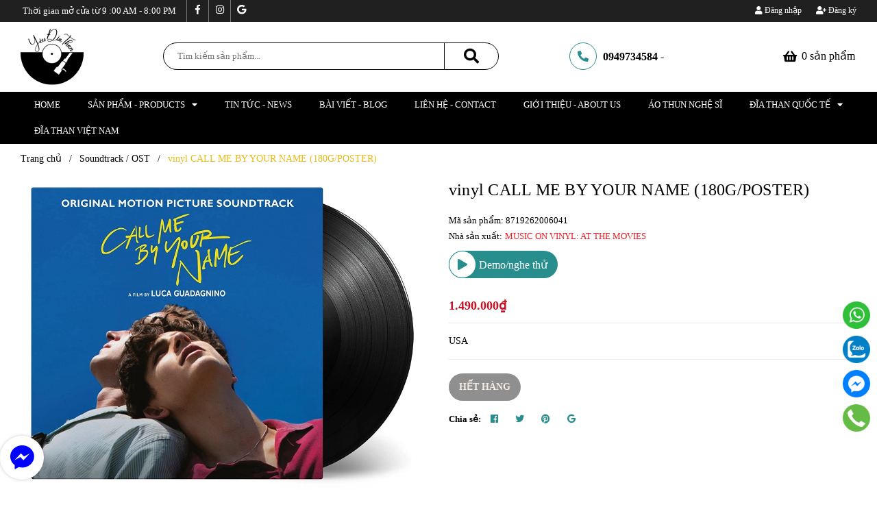

--- FILE ---
content_type: text/html; charset=utf-8
request_url: https://yeudiathan.com/dia-than-call-me-by-your-name-original-motion-picture-soundtrack
body_size: 114839
content:
<!DOCTYPE html>
<html lang="vi">
	<head>
		<!-- ================= Favicon ================== -->
		
		<link rel="icon" href="//bizweb.dktcdn.net/100/419/077/themes/940030/assets/favicon.png?1749615473974" type="image/x-icon" />
		
		<meta charset="UTF-8" />
		<meta name="viewport" content="width=device-width, initial-scale=1, maximum-scale=1">			
		<title>
			vinyl CALL ME BY YOUR NAME (180G/POSTER)		
		</title>
		<!-- Bizweb conter for header -->
		<script>
	var Bizweb = Bizweb || {};
	Bizweb.store = 'yeu-dia-than.mysapo.net';
	Bizweb.id = 419077;
	Bizweb.theme = {"id":940030,"name":"Yêu Đĩa Than - Tối ưu","role":"main"};
	Bizweb.template = 'product';
	if(!Bizweb.fbEventId)  Bizweb.fbEventId = 'xxxxxxxx-xxxx-4xxx-yxxx-xxxxxxxxxxxx'.replace(/[xy]/g, function (c) {
	var r = Math.random() * 16 | 0, v = c == 'x' ? r : (r & 0x3 | 0x8);
				return v.toString(16);
			});		
</script>
<script>
	(function () {
		function asyncLoad() {
			var urls = ["https://google-shopping.sapoapps.vn/conversion-tracker/global-tag/6971.js?store=yeu-dia-than.mysapo.net","https://google-shopping.sapoapps.vn/conversion-tracker/event-tag/6971.js?store=yeu-dia-than.mysapo.net","//newproductreviews.sapoapps.vn/assets/js/productreviews.min.js?store=yeu-dia-than.mysapo.net","https://availablenotice.sapoapps.vn/scripts/ab_availablenotice_scripttag.min.js?store=yeu-dia-than.mysapo.net","//instantsearch.sapoapps.vn/scripts/instantsearch-st.js?store=yeu-dia-than.mysapo.net","//static.zotabox.com/3/7/3703190a6bfe3787ffa99bec685b71c2/widgets.js?store=yeu-dia-than.mysapo.net","//static.zotabox.com/3/7/3703190a6bfe3787ffa99bec685b71c2/widgets.js?store=yeu-dia-than.mysapo.net","//static.zotabox.com/3/7/3703190a6bfe3787ffa99bec685b71c2/widgets.js?store=yeu-dia-than.mysapo.net"];
			for (var i = 0; i < urls.length; i++) {
				var s = document.createElement('script');
				s.type = 'text/javascript';
				s.async = true;
				s.src = urls[i];
				var x = document.getElementsByTagName('script')[0];
				x.parentNode.insertBefore(s, x);
			}
		};
		window.attachEvent ? window.attachEvent('onload', asyncLoad) : window.addEventListener('load', asyncLoad, false);
	})();
</script>


<script>
	window.BizwebAnalytics = window.BizwebAnalytics || {};
	window.BizwebAnalytics.meta = window.BizwebAnalytics.meta || {};
	window.BizwebAnalytics.meta.currency = 'VND';
	window.BizwebAnalytics.tracking_url = '/s';

	var meta = {};
	
	meta.product = {"id": 22693727, "vendor": "MUSIC ON VINYL: AT THE MOVIES", "name": "vinyl CALL ME BY YOUR NAME (180G/POSTER)",
	"type": "Đĩa than mới 12", "price": 1490000 };
	
	
	for (var attr in meta) {
	window.BizwebAnalytics.meta[attr] = meta[attr];
	}
</script>

	
		<script src="/dist/js/stats.min.js?v=96f2ff2"></script>
	



<!-- Global site tag (gtag.js) - Google Analytics --> <script async src="https://www.googletagmanager.com/gtag/js?id=G-FSKRV4CD9Y"></script> <script> window.dataLayer = window.dataLayer || []; function gtag(){dataLayer.push(arguments);} gtag('js', new Date()); gtag('config', 'G-FSKRV4CD9Y'); </script>
<script>

	window.enabled_enhanced_ecommerce = true;

</script>

<script>

	try {
		gtag('event', 'view_item', {
			items: [
				{
					id: 22693727,
					name: "vinyl CALL ME BY YOUR NAME (180G/POSTER)",
					brand: "MUSIC ON VINYL: AT THE MOVIES",
					category: "Đĩa than mới 12",
					variant: null,
					price: '1490000'
				}
			]
		});
	} catch(e) { console.error('ga script error', e);}

</script>






<script>
	var eventsListenerScript = document.createElement('script');
	eventsListenerScript.async = true;
	
	eventsListenerScript.src = "/dist/js/store_events_listener.min.js?v=1b795e9";
	
	document.getElementsByTagName('head')[0].appendChild(eventsListenerScript);
</script>






		<!-- ================= Page description ================== -->
		
		<meta name="description" content="vinyl record Call Me By Your Name (Original Motion Picture Soundtrack, POSTER,2Lp) Mới nguyên seal. Tracklist John Adams Hallelujah Junction - 1st Movement Ryuichi Sakamoto M.A.Y. In The Backyard Loredana Bertè JAdore Venise Bandolero Paris Latino Frank Glazer Sonatine Bureaucratique Alessio Bax “Zion Hört Die Wächter ">
		
		<!-- ================= Meta ================== -->
		<meta name="keywords" content="vinyl CALL ME BY YOUR NAME (180G/POSTER), Soundtrack / OST, Đĩa than nước ngoài, Đĩa than, Trang chủ, lp, SOUNDTRACK, video:6jOokMEceR4, vinyl, yêuđĩathan, đĩathan, Yêu Đĩa Than, yeudiathan.com"/>		
		<link rel="canonical" href="https://yeudiathan.com/dia-than-call-me-by-your-name-original-motion-picture-soundtrack"/>
		<meta name='revisit-after' content='1 days' />
		
		<meta name="robots" content="noodp,index,follow" />
		
		<!-- Facebook Open Graph meta tags -->
		

	<meta property="og:type" content="product">
	<meta property="og:title" content="vinyl CALL ME BY YOUR NAME (180G/POSTER)">
	
		<meta property="og:image" content="https://bizweb.dktcdn.net/thumb/grande/100/419/077/products/1db533be-2bf9-46c7-9fe8-8ec99ec97799.jpg?v=1628864297543">
		<meta property="og:image:secure_url" content="https://bizweb.dktcdn.net/thumb/grande/100/419/077/products/1db533be-2bf9-46c7-9fe8-8ec99ec97799.jpg?v=1628864297543">
	
	<meta property="og:price:amount" content="1.490.000">
	<meta property="og:price:currency" content="VND">

<meta property="og:description" content="vinyl record Call Me By Your Name (Original Motion Picture Soundtrack, POSTER,2Lp) Mới nguyên seal. Tracklist John Adams Hallelujah Junction - 1st Movement Ryuichi Sakamoto M.A.Y. In The Backyard Loredana Bertè JAdore Venise Bandolero Paris Latino Frank Glazer Sonatine Bureaucratique Alessio Bax “Zion Hört Die Wächter ">
<meta property="og:url" content="https://yeudiathan.com/dia-than-call-me-by-your-name-original-motion-picture-soundtrack">
<meta property="og:site_name" content="Yêu Đĩa Than">		
		
<script type="application/ld+json">
        {
        "@context": "http://schema.org",
        "@type": "BreadcrumbList",
        "itemListElement": 
        [
            {
                "@type": "ListItem",
                "position": 1,
                "item": 
                {
                  "@id": "https://yeudiathan.com",
                  "name": "Trang chủ"
                }
            },
      
            {
                "@type": "ListItem",
                "position": 2,
                "item": 
                {
                  "@id": "https://yeudiathan.com/dia-than-call-me-by-your-name-original-motion-picture-soundtrack",
                  "name": "vinyl CALL ME BY YOUR NAME (180G/POSTER)"
                }
            }
      
        
      
      
      
      
    
        ]
        }
</script>

		<link rel="preload" as='style' type="text/css" href="//bizweb.dktcdn.net/100/419/077/themes/940030/assets/base.scss.css?1749615473974">
<link rel="preload" as='style'  type="text/css" href="//bizweb.dktcdn.net/100/419/077/themes/940030/assets/style.scss.css?1749615473974">
<link rel="preload" as='style'  type="text/css" href="//bizweb.dktcdn.net/100/419/077/themes/940030/assets/module.scss.css?1749615473974">
<link rel="preload" as='style' type="text/css" href="//bizweb.dktcdn.net/100/419/077/themes/940030/assets/responsive.scss.css?1749615473974">
<link rel="preload" as='style'  type="text/css" href="//bizweb.dktcdn.net/100/419/077/themes/940030/assets/plugin.scss.css?1749615473974">
<link href="//bizweb.dktcdn.net/100/419/077/themes/940030/assets/plugin.scss.css?1749615473974" rel="stylesheet" type="text/css" media="all" />
<!-- Build Main CSS -->								
<link href="//bizweb.dktcdn.net/100/419/077/themes/940030/assets/base.scss.css?1749615473974" rel="stylesheet" type="text/css" media="all" />		
<link href="//bizweb.dktcdn.net/100/419/077/themes/940030/assets/style.scss.css?1749615473974" rel="stylesheet" type="text/css" media="all" />		
<link href="//bizweb.dktcdn.net/100/419/077/themes/940030/assets/module.scss.css?1749615473974" rel="stylesheet" type="text/css" media="all" />
<link href="//bizweb.dktcdn.net/100/419/077/themes/940030/assets/responsive.scss.css?1749615473974" rel="stylesheet" type="text/css" media="all" />


<link href="//bizweb.dktcdn.net/100/419/077/themes/940030/assets/breadcrumb.scss.css?1749615473974" rel="stylesheet" type="text/css" media="all" />




<link href="//bizweb.dktcdn.net/100/419/077/themes/940030/assets/product.scss.css?1749615473974" rel="stylesheet" type="text/css" media="all" />


		<script>
	!function(a,b){"object"==typeof module&&"object"==typeof module.exports?module.exports=a.document?b(a,!0):function(a){if(!a.document)throw new Error("jQuery requires a window with a document");return b(a)}:b(a)}("undefined"!=typeof window?window:this,function(a,b){var c=[],d=a.document,e=c.slice,f=c.concat,g=c.push,h=c.indexOf,i={},j=i.toString,k=i.hasOwnProperty,l={},m="2.2.3",n=function(a,b){return new n.fn.init(a,b)},o=/^[\s\uFEFF\xA0]+|[\s\uFEFF\xA0]+$/g,p=/^-ms-/,q=/-([\da-z])/gi,r=function(a,b){return b.toUpperCase()};n.fn=n.prototype={jquery:m,constructor:n,selector:"",length:0,toArray:function(){return e.call(this)},get:function(a){return null!=a?0>a?this[a+this.length]:this[a]:e.call(this)},pushStack:function(a){var b=n.merge(this.constructor(),a);return b.prevObject=this,b.context=this.context,b},each:function(a){return n.each(this,a)},map:function(a){return this.pushStack(n.map(this,function(b,c){return a.call(b,c,b)}))},slice:function(){return this.pushStack(e.apply(this,arguments))},first:function(){return this.eq(0)},last:function(){return this.eq(-1)},eq:function(a){var b=this.length,c=+a+(0>a?b:0);return this.pushStack(c>=0&&b>c?[this[c]]:[])},end:function(){return this.prevObject||this.constructor()},push:g,sort:c.sort,splice:c.splice},n.extend=n.fn.extend=function(){var a,b,c,d,e,f,g=arguments[0]||{},h=1,i=arguments.length,j=!1;for("boolean"==typeof g&&(j=g,g=arguments[h]||{},h++),"object"==typeof g||n.isFunction(g)||(g={}),h===i&&(g=this,h--);i>h;h++)if(null!=(a=arguments[h]))for(b in a)c=g[b],d=a[b],g!==d&&(j&&d&&(n.isPlainObject(d)||(e=n.isArray(d)))?(e?(e=!1,f=c&&n.isArray(c)?c:[]):f=c&&n.isPlainObject(c)?c:{},g[b]=n.extend(j,f,d)):void 0!==d&&(g[b]=d));return g},n.extend({expando:"jQuery"+(m+Math.random()).replace(/\D/g,""),isReady:!0,error:function(a){throw new Error(a)},noop:function(){},isFunction:function(a){return"function"===n.type(a)},isArray:Array.isArray,isWindow:function(a){return null!=a&&a===a.window},isNumeric:function(a){var b=a&&a.toString();return!n.isArray(a)&&b-parseFloat(b)+1>=0},isPlainObject:function(a){var b;if("object"!==n.type(a)||a.nodeType||n.isWindow(a))return!1;if(a.constructor&&!k.call(a,"constructor")&&!k.call(a.constructor.prototype||{},"isPrototypeOf"))return!1;for(b in a);return void 0===b||k.call(a,b)},isEmptyObject:function(a){var b;for(b in a)return!1;return!0},type:function(a){return null==a?a+"":"object"==typeof a||"function"==typeof a?i[j.call(a)]||"object":typeof a},globalEval:function(a){var b,c=eval;a=n.trim(a),a&&(1===a.indexOf("use strict")?(b=d.createElement("script"),b.text=a,d.head.appendChild(b).parentNode.removeChild(b)):c(a))},camelCase:function(a){return a.replace(p,"ms-").replace(q,r)},nodeName:function(a,b){return a.nodeName&&a.nodeName.toLowerCase()===b.toLowerCase()},each:function(a,b){var c,d=0;if(s(a)){for(c=a.length;c>d;d++)if(b.call(a[d],d,a[d])===!1)break}else for(d in a)if(b.call(a[d],d,a[d])===!1)break;return a},trim:function(a){return null==a?"":(a+"").replace(o,"")},makeArray:function(a,b){var c=b||[];return null!=a&&(s(Object(a))?n.merge(c,"string"==typeof a?[a]:a):g.call(c,a)),c},inArray:function(a,b,c){return null==b?-1:h.call(b,a,c)},merge:function(a,b){for(var c=+b.length,d=0,e=a.length;c>d;d++)a[e++]=b[d];return a.length=e,a},grep:function(a,b,c){for(var d,e=[],f=0,g=a.length,h=!c;g>f;f++)d=!b(a[f],f),d!==h&&e.push(a[f]);return e},map:function(a,b,c){var d,e,g=0,h=[];if(s(a))for(d=a.length;d>g;g++)e=b(a[g],g,c),null!=e&&h.push(e);else for(g in a)e=b(a[g],g,c),null!=e&&h.push(e);return f.apply([],h)},guid:1,proxy:function(a,b){var c,d,f;return"string"==typeof b&&(c=a[b],b=a,a=c),n.isFunction(a)?(d=e.call(arguments,2),f=function(){return a.apply(b||this,d.concat(e.call(arguments)))},f.guid=a.guid=a.guid||n.guid++,f):void 0},now:Date.now,support:l}),"function"==typeof Symbol&&(n.fn[Symbol.iterator]=c[Symbol.iterator]),n.each("Boolean Number String Function Array Date RegExp Object Error Symbol".split(" "),function(a,b){i["[object "+b+"]"]=b.toLowerCase()});function s(a){var b=!!a&&"length"in a&&a.length,c=n.type(a);return"function"===c||n.isWindow(a)?!1:"array"===c||0===b||"number"==typeof b&&b>0&&b-1 in a}var t=function(a){var b,c,d,e,f,g,h,i,j,k,l,m,n,o,p,q,r,s,t,u="sizzle"+1*new Date,v=a.document,w=0,x=0,y=ga(),z=ga(),A=ga(),B=function(a,b){return a===b&&(l=!0),0},C=1<<31,D={}.hasOwnProperty,E=[],F=E.pop,G=E.push,H=E.push,I=E.slice,J=function(a,b){for(var c=0,d=a.length;d>c;c++)if(a[c]===b)return c;return-1},K="checked|selected|async|autofocus|autoplay|controls|defer|disabled|hidden|ismap|loop|multiple|open|readonly|required|scoped",L="[\\x20\\t\\r\\n\\f]",M="(?:\\\\.|[\\w-]|[^\\x00-\\xa0])+",N="\\["+L+"*("+M+")(?:"+L+"*([*^$|!~]?=)"+L+"*(?:'((?:\\\\.|[^\\\\'])*)'|\"((?:\\\\.|[^\\\\\"])*)\"|("+M+"))|)"+L+"*\\]",O=":("+M+")(?:\\((('((?:\\\\.|[^\\\\'])*)'|\"((?:\\\\.|[^\\\\\"])*)\")|((?:\\\\.|[^\\\\()[\\]]|"+N+")*)|.*)\\)|)",P=new RegExp(L+"+","g"),Q=new RegExp("^"+L+"+|((?:^|[^\\\\])(?:\\\\.)*)"+L+"+$","g"),R=new RegExp("^"+L+"*,"+L+"*"),S=new RegExp("^"+L+"*([>+~]|"+L+")"+L+"*"),T=new RegExp("="+L+"*([^\\]'\"]*?)"+L+"*\\]","g"),U=new RegExp(O),V=new RegExp("^"+M+"$"),W={ID:new RegExp("^#("+M+")"),CLASS:new RegExp("^\\.("+M+")"),TAG:new RegExp("^("+M+"|[*])"),ATTR:new RegExp("^"+N),PSEUDO:new RegExp("^"+O),CHILD:new RegExp("^:(only|first|last|nth|nth-last)-(child|of-type)(?:\\("+L+"*(even|odd|(([+-]|)(\\d*)n|)"+L+"*(?:([+-]|)"+L+"*(\\d+)|))"+L+"*\\)|)","i"),bool:new RegExp("^(?:"+K+")$","i"),needsContext:new RegExp("^"+L+"*[>+~]|:(even|odd|eq|gt|lt|nth|first|last)(?:\\("+L+"*((?:-\\d)?\\d*)"+L+"*\\)|)(?=[^-]|$)","i")},X=/^(?:input|select|textarea|button)$/i,Y=/^h\d$/i,Z=/^[^{]+\{\s*\[native \w/,$=/^(?:#([\w-]+)|(\w+)|\.([\w-]+))$/,_=/[+~]/,aa=/'|\\/g,ba=new RegExp("\\\\([\\da-f]{1,6}"+L+"?|("+L+")|.)","ig"),ca=function(a,b,c){var d="0x"+b-65536;return d!==d||c?b:0>d?String.fromCharCode(d+65536):String.fromCharCode(d>>10|55296,1023&d|56320)},da=function(){m()};try{H.apply(E=I.call(v.childNodes),v.childNodes),E[v.childNodes.length].nodeType}catch(ea){H={apply:E.length?function(a,b){G.apply(a,I.call(b))}:function(a,b){var c=a.length,d=0;while(a[c++]=b[d++]);a.length=c-1}}}function fa(a,b,d,e){var f,h,j,k,l,o,r,s,w=b&&b.ownerDocument,x=b?b.nodeType:9;if(d=d||[],"string"!=typeof a||!a||1!==x&&9!==x&&11!==x)return d;if(!e&&((b?b.ownerDocument||b:v)!==n&&m(b),b=b||n,p)){if(11!==x&&(o=$.exec(a)))if(f=o[1]){if(9===x){if(!(j=b.getElementById(f)))return d;if(j.id===f)return d.push(j),d}else if(w&&(j=w.getElementById(f))&&t(b,j)&&j.id===f)return d.push(j),d}else{if(o[2])return H.apply(d,b.getElementsByTagName(a)),d;if((f=o[3])&&c.getElementsByClassName&&b.getElementsByClassName)return H.apply(d,b.getElementsByClassName(f)),d}if(c.qsa&&!A[a+" "]&&(!q||!q.test(a))){if(1!==x)w=b,s=a;else if("object"!==b.nodeName.toLowerCase()){(k=b.getAttribute("id"))?k=k.replace(aa,"\\$&"):b.setAttribute("id",k=u),r=g(a),h=r.length,l=V.test(k)?"#"+k:"[id='"+k+"']";while(h--)r[h]=l+" "+qa(r[h]);s=r.join(","),w=_.test(a)&&oa(b.parentNode)||b}if(s)try{return H.apply(d,w.querySelectorAll(s)),d}catch(y){}finally{k===u&&b.removeAttribute("id")}}}return i(a.replace(Q,"$1"),b,d,e)}function ga(){var a=[];function b(c,e){return a.push(c+" ")>d.cacheLength&&delete b[a.shift()],b[c+" "]=e}return b}function ha(a){return a[u]=!0,a}function ia(a){var b=n.createElement("div");try{return!!a(b)}catch(c){return!1}finally{b.parentNode&&b.parentNode.removeChild(b),b=null}}function ja(a,b){var c=a.split("|"),e=c.length;while(e--)d.attrHandle[c[e]]=b}function ka(a,b){var c=b&&a,d=c&&1===a.nodeType&&1===b.nodeType&&(~b.sourceIndex||C)-(~a.sourceIndex||C);if(d)return d;if(c)while(c=c.nextSibling)if(c===b)return-1;return a?1:-1}function la(a){return function(b){var c=b.nodeName.toLowerCase();return"input"===c&&b.type===a}}function ma(a){return function(b){var c=b.nodeName.toLowerCase();return("input"===c||"button"===c)&&b.type===a}}function na(a){return ha(function(b){return b=+b,ha(function(c,d){var e,f=a([],c.length,b),g=f.length;while(g--)c[e=f[g]]&&(c[e]=!(d[e]=c[e]))})})}function oa(a){return a&&"undefined"!=typeof a.getElementsByTagName&&a}c=fa.support={},f=fa.isXML=function(a){var b=a&&(a.ownerDocument||a).documentElement;return b?"HTML"!==b.nodeName:!1},m=fa.setDocument=function(a){var b,e,g=a?a.ownerDocument||a:v;return g!==n&&9===g.nodeType&&g.documentElement?(n=g,o=n.documentElement,p=!f(n),(e=n.defaultView)&&e.top!==e&&(e.addEventListener?e.addEventListener("unload",da,!1):e.attachEvent&&e.attachEvent("onunload",da)),c.attributes=ia(function(a){return a.className="i",!a.getAttribute("className")}),c.getElementsByTagName=ia(function(a){return a.appendChild(n.createComment("")),!a.getElementsByTagName("*").length}),c.getElementsByClassName=Z.test(n.getElementsByClassName),c.getById=ia(function(a){return o.appendChild(a).id=u,!n.getElementsByName||!n.getElementsByName(u).length}),c.getById?(d.find.ID=function(a,b){if("undefined"!=typeof b.getElementById&&p){var c=b.getElementById(a);return c?[c]:[]}},d.filter.ID=function(a){var b=a.replace(ba,ca);return function(a){return a.getAttribute("id")===b}}):(delete d.find.ID,d.filter.ID=function(a){var b=a.replace(ba,ca);return function(a){var c="undefined"!=typeof a.getAttributeNode&&a.getAttributeNode("id");return c&&c.value===b}}),d.find.TAG=c.getElementsByTagName?function(a,b){return"undefined"!=typeof b.getElementsByTagName?b.getElementsByTagName(a):c.qsa?b.querySelectorAll(a):void 0}:function(a,b){var c,d=[],e=0,f=b.getElementsByTagName(a);if("*"===a){while(c=f[e++])1===c.nodeType&&d.push(c);return d}return f},d.find.CLASS=c.getElementsByClassName&&function(a,b){return"undefined"!=typeof b.getElementsByClassName&&p?b.getElementsByClassName(a):void 0},r=[],q=[],(c.qsa=Z.test(n.querySelectorAll))&&(ia(function(a){o.appendChild(a).innerHTML="<a id='"+u+"'></a><select id='"+u+"-\r\\' msallowcapture=''><option selected=''></option></select>",a.querySelectorAll("[msallowcapture^='']").length&&q.push("[*^$]="+L+"*(?:''|\"\")"),a.querySelectorAll("[selected]").length||q.push("\\["+L+"*(?:value|"+K+")"),a.querySelectorAll("[id~="+u+"-]").length||q.push("~="),a.querySelectorAll(":checked").length||q.push(":checked"),a.querySelectorAll("a#"+u+"+*").length||q.push(".#.+[+~]")}),ia(function(a){var b=n.createElement("input");b.setAttribute("type","hidden"),a.appendChild(b).setAttribute("name","D"),a.querySelectorAll("[name=d]").length&&q.push("name"+L+"*[*^$|!~]?="),a.querySelectorAll(":enabled").length||q.push(":enabled",":disabled"),a.querySelectorAll("*,:x"),q.push(",.*:")})),(c.matchesSelector=Z.test(s=o.matches||o.webkitMatchesSelector||o.mozMatchesSelector||o.oMatchesSelector||o.msMatchesSelector))&&ia(function(a){c.disconnectedMatch=s.call(a,"div"),s.call(a,"[s!='']:x"),r.push("!=",O)}),q=q.length&&new RegExp(q.join("|")),r=r.length&&new RegExp(r.join("|")),b=Z.test(o.compareDocumentPosition),t=b||Z.test(o.contains)?function(a,b){var c=9===a.nodeType?a.documentElement:a,d=b&&b.parentNode;return a===d||!(!d||1!==d.nodeType||!(c.contains?c.contains(d):a.compareDocumentPosition&&16&a.compareDocumentPosition(d)))}:function(a,b){if(b)while(b=b.parentNode)if(b===a)return!0;return!1},B=b?function(a,b){if(a===b)return l=!0,0;var d=!a.compareDocumentPosition-!b.compareDocumentPosition;return d?d:(d=(a.ownerDocument||a)===(b.ownerDocument||b)?a.compareDocumentPosition(b):1,1&d||!c.sortDetached&&b.compareDocumentPosition(a)===d?a===n||a.ownerDocument===v&&t(v,a)?-1:b===n||b.ownerDocument===v&&t(v,b)?1:k?J(k,a)-J(k,b):0:4&d?-1:1)}:function(a,b){if(a===b)return l=!0,0;var c,d=0,e=a.parentNode,f=b.parentNode,g=[a],h=[b];if(!e||!f)return a===n?-1:b===n?1:e?-1:f?1:k?J(k,a)-J(k,b):0;if(e===f)return ka(a,b);c=a;while(c=c.parentNode)g.unshift(c);c=b;while(c=c.parentNode)h.unshift(c);while(g[d]===h[d])d++;return d?ka(g[d],h[d]):g[d]===v?-1:h[d]===v?1:0},n):n},fa.matches=function(a,b){return fa(a,null,null,b)},fa.matchesSelector=function(a,b){if((a.ownerDocument||a)!==n&&m(a),b=b.replace(T,"='$1']"),c.matchesSelector&&p&&!A[b+" "]&&(!r||!r.test(b))&&(!q||!q.test(b)))try{var d=s.call(a,b);if(d||c.disconnectedMatch||a.document&&11!==a.document.nodeType)return d}catch(e){}return fa(b,n,null,[a]).length>0},fa.contains=function(a,b){return(a.ownerDocument||a)!==n&&m(a),t(a,b)},fa.attr=function(a,b){(a.ownerDocument||a)!==n&&m(a);var e=d.attrHandle[b.toLowerCase()],f=e&&D.call(d.attrHandle,b.toLowerCase())?e(a,b,!p):void 0;return void 0!==f?f:c.attributes||!p?a.getAttribute(b):(f=a.getAttributeNode(b))&&f.specified?f.value:null},fa.error=function(a){throw new Error("Syntax error, unrecognized expression: "+a)},fa.uniqueSort=function(a){var b,d=[],e=0,f=0;if(l=!c.detectDuplicates,k=!c.sortStable&&a.slice(0),a.sort(B),l){while(b=a[f++])b===a[f]&&(e=d.push(f));while(e--)a.splice(d[e],1)}return k=null,a},e=fa.getText=function(a){var b,c="",d=0,f=a.nodeType;if(f){if(1===f||9===f||11===f){if("string"==typeof a.textContent)return a.textContent;for(a=a.firstChild;a;a=a.nextSibling)c+=e(a)}else if(3===f||4===f)return a.nodeValue}else while(b=a[d++])c+=e(b);return c},d=fa.selectors={cacheLength:50,createPseudo:ha,match:W,attrHandle:{},find:{},relative:{">":{dir:"parentNode",first:!0}," ":{dir:"parentNode"},"+":{dir:"previousSibling",first:!0},"~":{dir:"previousSibling"}},preFilter:{ATTR:function(a){return a[1]=a[1].replace(ba,ca),a[3]=(a[3]||a[4]||a[5]||"").replace(ba,ca),"~="===a[2]&&(a[3]=" "+a[3]+" "),a.slice(0,4)},CHILD:function(a){return a[1]=a[1].toLowerCase(),"nth"===a[1].slice(0,3)?(a[3]||fa.error(a[0]),a[4]=+(a[4]?a[5]+(a[6]||1):2*("even"===a[3]||"odd"===a[3])),a[5]=+(a[7]+a[8]||"odd"===a[3])):a[3]&&fa.error(a[0]),a},PSEUDO:function(a){var b,c=!a[6]&&a[2];return W.CHILD.test(a[0])?null:(a[3]?a[2]=a[4]||a[5]||"":c&&U.test(c)&&(b=g(c,!0))&&(b=c.indexOf(")",c.length-b)-c.length)&&(a[0]=a[0].slice(0,b),a[2]=c.slice(0,b)),a.slice(0,3))}},filter:{TAG:function(a){var b=a.replace(ba,ca).toLowerCase();return"*"===a?function(){return!0}:function(a){return a.nodeName&&a.nodeName.toLowerCase()===b}},CLASS:function(a){var b=y[a+" "];return b||(b=new RegExp("(^|"+L+")"+a+"("+L+"|$)"))&&y(a,function(a){return b.test("string"==typeof a.className&&a.className||"undefined"!=typeof a.getAttribute&&a.getAttribute("class")||"")})},ATTR:function(a,b,c){return function(d){var e=fa.attr(d,a);return null==e?"!="===b:b?(e+="","="===b?e===c:"!="===b?e!==c:"^="===b?c&&0===e.indexOf(c):"*="===b?c&&e.indexOf(c)>-1:"$="===b?c&&e.slice(-c.length)===c:"~="===b?(" "+e.replace(P," ")+" ").indexOf(c)>-1:"|="===b?e===c||e.slice(0,c.length+1)===c+"-":!1):!0}},CHILD:function(a,b,c,d,e){var f="nth"!==a.slice(0,3),g="last"!==a.slice(-4),h="of-type"===b;return 1===d&&0===e?function(a){return!!a.parentNode}:function(b,c,i){var j,k,l,m,n,o,p=f!==g?"nextSibling":"previousSibling",q=b.parentNode,r=h&&b.nodeName.toLowerCase(),s=!i&&!h,t=!1;if(q){if(f){while(p){m=b;while(m=m[p])if(h?m.nodeName.toLowerCase()===r:1===m.nodeType)return!1;o=p="only"===a&&!o&&"nextSibling"}return!0}if(o=[g?q.firstChild:q.lastChild],g&&s){m=q,l=m[u]||(m[u]={}),k=l[m.uniqueID]||(l[m.uniqueID]={}),j=k[a]||[],n=j[0]===w&&j[1],t=n&&j[2],m=n&&q.childNodes[n];while(m=++n&&m&&m[p]||(t=n=0)||o.pop())if(1===m.nodeType&&++t&&m===b){k[a]=[w,n,t];break}}else if(s&&(m=b,l=m[u]||(m[u]={}),k=l[m.uniqueID]||(l[m.uniqueID]={}),j=k[a]||[],n=j[0]===w&&j[1],t=n),t===!1)while(m=++n&&m&&m[p]||(t=n=0)||o.pop())if((h?m.nodeName.toLowerCase()===r:1===m.nodeType)&&++t&&(s&&(l=m[u]||(m[u]={}),k=l[m.uniqueID]||(l[m.uniqueID]={}),k[a]=[w,t]),m===b))break;return t-=e,t===d||t%d===0&&t/d>=0}}},PSEUDO:function(a,b){var c,e=d.pseudos[a]||d.setFilters[a.toLowerCase()]||fa.error("unsupported pseudo: "+a);return e[u]?e(b):e.length>1?(c=[a,a,"",b],d.setFilters.hasOwnProperty(a.toLowerCase())?ha(function(a,c){var d,f=e(a,b),g=f.length;while(g--)d=J(a,f[g]),a[d]=!(c[d]=f[g])}):function(a){return e(a,0,c)}):e}},pseudos:{not:ha(function(a){var b=[],c=[],d=h(a.replace(Q,"$1"));return d[u]?ha(function(a,b,c,e){var f,g=d(a,null,e,[]),h=a.length;while(h--)(f=g[h])&&(a[h]=!(b[h]=f))}):function(a,e,f){return b[0]=a,d(b,null,f,c),b[0]=null,!c.pop()}}),has:ha(function(a){return function(b){return fa(a,b).length>0}}),contains:ha(function(a){return a=a.replace(ba,ca),function(b){return(b.textContent||b.innerText||e(b)).indexOf(a)>-1}}),lang:ha(function(a){return V.test(a||"")||fa.error("unsupported lang: "+a),a=a.replace(ba,ca).toLowerCase(),function(b){var c;do if(c=p?b.lang:b.getAttribute("xml:lang")||b.getAttribute("lang"))return c=c.toLowerCase(),c===a||0===c.indexOf(a+"-");while((b=b.parentNode)&&1===b.nodeType);return!1}}),target:function(b){var c=a.location&&a.location.hash;return c&&c.slice(1)===b.id},root:function(a){return a===o},focus:function(a){return a===n.activeElement&&(!n.hasFocus||n.hasFocus())&&!!(a.type||a.href||~a.tabIndex)},enabled:function(a){return a.disabled===!1},disabled:function(a){return a.disabled===!0},checked:function(a){var b=a.nodeName.toLowerCase();return"input"===b&&!!a.checked||"option"===b&&!!a.selected},selected:function(a){return a.parentNode&&a.parentNode.selectedIndex,a.selected===!0},empty:function(a){for(a=a.firstChild;a;a=a.nextSibling)if(a.nodeType<6)return!1;return!0},parent:function(a){return!d.pseudos.empty(a)},header:function(a){return Y.test(a.nodeName)},input:function(a){return X.test(a.nodeName)},button:function(a){var b=a.nodeName.toLowerCase();return"input"===b&&"button"===a.type||"button"===b},text:function(a){var b;return"input"===a.nodeName.toLowerCase()&&"text"===a.type&&(null==(b=a.getAttribute("type"))||"text"===b.toLowerCase())},first:na(function(){return[0]}),last:na(function(a,b){return[b-1]}),eq:na(function(a,b,c){return[0>c?c+b:c]}),even:na(function(a,b){for(var c=0;b>c;c+=2)a.push(c);return a}),odd:na(function(a,b){for(var c=1;b>c;c+=2)a.push(c);return a}),lt:na(function(a,b,c){for(var d=0>c?c+b:c;--d>=0;)a.push(d);return a}),gt:na(function(a,b,c){for(var d=0>c?c+b:c;++d<b;)a.push(d);return a})}},d.pseudos.nth=d.pseudos.eq;for(b in{radio:!0,checkbox:!0,file:!0,password:!0,image:!0})d.pseudos[b]=la(b);for(b in{submit:!0,reset:!0})d.pseudos[b]=ma(b);function pa(){}pa.prototype=d.filters=d.pseudos,d.setFilters=new pa,g=fa.tokenize=function(a,b){var c,e,f,g,h,i,j,k=z[a+" "];if(k)return b?0:k.slice(0);h=a,i=[],j=d.preFilter;while(h){c&&!(e=R.exec(h))||(e&&(h=h.slice(e[0].length)||h),i.push(f=[])),c=!1,(e=S.exec(h))&&(c=e.shift(),f.push({value:c,type:e[0].replace(Q," ")}),h=h.slice(c.length));for(g in d.filter)!(e=W[g].exec(h))||j[g]&&!(e=j[g](e))||(c=e.shift(),f.push({value:c,type:g,matches:e}),h=h.slice(c.length));if(!c)break}return b?h.length:h?fa.error(a):z(a,i).slice(0)};function qa(a){for(var b=0,c=a.length,d="";c>b;b++)d+=a[b].value;return d}function ra(a,b,c){var d=b.dir,e=c&&"parentNode"===d,f=x++;return b.first?function(b,c,f){while(b=b[d])if(1===b.nodeType||e)return a(b,c,f)}:function(b,c,g){var h,i,j,k=[w,f];if(g){while(b=b[d])if((1===b.nodeType||e)&&a(b,c,g))return!0}else while(b=b[d])if(1===b.nodeType||e){if(j=b[u]||(b[u]={}),i=j[b.uniqueID]||(j[b.uniqueID]={}),(h=i[d])&&h[0]===w&&h[1]===f)return k[2]=h[2];if(i[d]=k,k[2]=a(b,c,g))return!0}}}function sa(a){return a.length>1?function(b,c,d){var e=a.length;while(e--)if(!a[e](b,c,d))return!1;return!0}:a[0]}function ta(a,b,c){for(var d=0,e=b.length;e>d;d++)fa(a,b[d],c);return c}function ua(a,b,c,d,e){for(var f,g=[],h=0,i=a.length,j=null!=b;i>h;h++)(f=a[h])&&(c&&!c(f,d,e)||(g.push(f),j&&b.push(h)));return g}function va(a,b,c,d,e,f){return d&&!d[u]&&(d=va(d)),e&&!e[u]&&(e=va(e,f)),ha(function(f,g,h,i){var j,k,l,m=[],n=[],o=g.length,p=f||ta(b||"*",h.nodeType?[h]:h,[]),q=!a||!f&&b?p:ua(p,m,a,h,i),r=c?e||(f?a:o||d)?[]:g:q;if(c&&c(q,r,h,i),d){j=ua(r,n),d(j,[],h,i),k=j.length;while(k--)(l=j[k])&&(r[n[k]]=!(q[n[k]]=l))}if(f){if(e||a){if(e){j=[],k=r.length;while(k--)(l=r[k])&&j.push(q[k]=l);e(null,r=[],j,i)}k=r.length;while(k--)(l=r[k])&&(j=e?J(f,l):m[k])>-1&&(f[j]=!(g[j]=l))}}else r=ua(r===g?r.splice(o,r.length):r),e?e(null,g,r,i):H.apply(g,r)})}function wa(a){for(var b,c,e,f=a.length,g=d.relative[a[0].type],h=g||d.relative[" "],i=g?1:0,k=ra(function(a){return a===b},h,!0),l=ra(function(a){return J(b,a)>-1},h,!0),m=[function(a,c,d){var e=!g&&(d||c!==j)||((b=c).nodeType?k(a,c,d):l(a,c,d));return b=null,e}];f>i;i++)if(c=d.relative[a[i].type])m=[ra(sa(m),c)];else{if(c=d.filter[a[i].type].apply(null,a[i].matches),c[u]){for(e=++i;f>e;e++)if(d.relative[a[e].type])break;return va(i>1&&sa(m),i>1&&qa(a.slice(0,i-1).concat({value:" "===a[i-2].type?"*":""})).replace(Q,"$1"),c,e>i&&wa(a.slice(i,e)),f>e&&wa(a=a.slice(e)),f>e&&qa(a))}m.push(c)}return sa(m)}function xa(a,b){var c=b.length>0,e=a.length>0,f=function(f,g,h,i,k){var l,o,q,r=0,s="0",t=f&&[],u=[],v=j,x=f||e&&d.find.TAG("*",k),y=w+=null==v?1:Math.random()||.1,z=x.length;for(k&&(j=g===n||g||k);s!==z&&null!=(l=x[s]);s++){if(e&&l){o=0,g||l.ownerDocument===n||(m(l),h=!p);while(q=a[o++])if(q(l,g||n,h)){i.push(l);break}k&&(w=y)}c&&((l=!q&&l)&&r--,f&&t.push(l))}if(r+=s,c&&s!==r){o=0;while(q=b[o++])q(t,u,g,h);if(f){if(r>0)while(s--)t[s]||u[s]||(u[s]=F.call(i));u=ua(u)}H.apply(i,u),k&&!f&&u.length>0&&r+b.length>1&&fa.uniqueSort(i)}return k&&(w=y,j=v),t};return c?ha(f):f}return h=fa.compile=function(a,b){var c,d=[],e=[],f=A[a+" "];if(!f){b||(b=g(a)),c=b.length;while(c--)f=wa(b[c]),f[u]?d.push(f):e.push(f);f=A(a,xa(e,d)),f.selector=a}return f},i=fa.select=function(a,b,e,f){var i,j,k,l,m,n="function"==typeof a&&a,o=!f&&g(a=n.selector||a);if(e=e||[],1===o.length){if(j=o[0]=o[0].slice(0),j.length>2&&"ID"===(k=j[0]).type&&c.getById&&9===b.nodeType&&p&&d.relative[j[1].type]){if(b=(d.find.ID(k.matches[0].replace(ba,ca),b)||[])[0],!b)return e;n&&(b=b.parentNode),a=a.slice(j.shift().value.length)}i=W.needsContext.test(a)?0:j.length;while(i--){if(k=j[i],d.relative[l=k.type])break;if((m=d.find[l])&&(f=m(k.matches[0].replace(ba,ca),_.test(j[0].type)&&oa(b.parentNode)||b))){if(j.splice(i,1),a=f.length&&qa(j),!a)return H.apply(e,f),e;break}}}return(n||h(a,o))(f,b,!p,e,!b||_.test(a)&&oa(b.parentNode)||b),e},c.sortStable=u.split("").sort(B).join("")===u,c.detectDuplicates=!!l,m(),c.sortDetached=ia(function(a){return 1&a.compareDocumentPosition(n.createElement("div"))}),ia(function(a){return a.innerHTML="<a href='#'></a>","#"===a.firstChild.getAttribute("href")})||ja("type|href|height|width",function(a,b,c){return c?void 0:a.getAttribute(b,"type"===b.toLowerCase()?1:2)}),c.attributes&&ia(function(a){return a.innerHTML="<input/>",a.firstChild.setAttribute("value",""),""===a.firstChild.getAttribute("value")})||ja("value",function(a,b,c){return c||"input"!==a.nodeName.toLowerCase()?void 0:a.defaultValue}),ia(function(a){return null==a.getAttribute("disabled")})||ja(K,function(a,b,c){var d;return c?void 0:a[b]===!0?b.toLowerCase():(d=a.getAttributeNode(b))&&d.specified?d.value:null}),fa}(a);n.find=t,n.expr=t.selectors,n.expr[":"]=n.expr.pseudos,n.uniqueSort=n.unique=t.uniqueSort,n.text=t.getText,n.isXMLDoc=t.isXML,n.contains=t.contains;var u=function(a,b,c){var d=[],e=void 0!==c;while((a=a[b])&&9!==a.nodeType)if(1===a.nodeType){if(e&&n(a).is(c))break;d.push(a)}return d},v=function(a,b){for(var c=[];a;a=a.nextSibling)1===a.nodeType&&a!==b&&c.push(a);return c},w=n.expr.match.needsContext,x=/^<([\w-]+)\s*\/?>(?:<\/\1>|)$/,y=/^.[^:#\[\.,]*$/;function z(a,b,c){if(n.isFunction(b))return n.grep(a,function(a,d){return!!b.call(a,d,a)!==c});if(b.nodeType)return n.grep(a,function(a){return a===b!==c});if("string"==typeof b){if(y.test(b))return n.filter(b,a,c);b=n.filter(b,a)}return n.grep(a,function(a){return h.call(b,a)>-1!==c})}n.filter=function(a,b,c){var d=b[0];return c&&(a=":not("+a+")"),1===b.length&&1===d.nodeType?n.find.matchesSelector(d,a)?[d]:[]:n.find.matches(a,n.grep(b,function(a){return 1===a.nodeType}))},n.fn.extend({find:function(a){var b,c=this.length,d=[],e=this;if("string"!=typeof a)return this.pushStack(n(a).filter(function(){for(b=0;c>b;b++)if(n.contains(e[b],this))return!0}));for(b=0;c>b;b++)n.find(a,e[b],d);return d=this.pushStack(c>1?n.unique(d):d),d.selector=this.selector?this.selector+" "+a:a,d},filter:function(a){return this.pushStack(z(this,a||[],!1))},not:function(a){return this.pushStack(z(this,a||[],!0))},is:function(a){return!!z(this,"string"==typeof a&&w.test(a)?n(a):a||[],!1).length}});var A,B=/^(?:\s*(<[\w\W]+>)[^>]*|#([\w-]*))$/,C=n.fn.init=function(a,b,c){var e,f;if(!a)return this;if(c=c||A,"string"==typeof a){if(e="<"===a[0]&&">"===a[a.length-1]&&a.length>=3?[null,a,null]:B.exec(a),!e||!e[1]&&b)return!b||b.jquery?(b||c).find(a):this.constructor(b).find(a);if(e[1]){if(b=b instanceof n?b[0]:b,n.merge(this,n.parseHTML(e[1],b&&b.nodeType?b.ownerDocument||b:d,!0)),x.test(e[1])&&n.isPlainObject(b))for(e in b)n.isFunction(this[e])?this[e](b[e]):this.attr(e,b[e]);return this}return f=d.getElementById(e[2]),f&&f.parentNode&&(this.length=1,this[0]=f),this.context=d,this.selector=a,this}return a.nodeType?(this.context=this[0]=a,this.length=1,this):n.isFunction(a)?void 0!==c.ready?c.ready(a):a(n):(void 0!==a.selector&&(this.selector=a.selector,this.context=a.context),n.makeArray(a,this))};C.prototype=n.fn,A=n(d);var D=/^(?:parents|prev(?:Until|All))/,E={children:!0,contents:!0,next:!0,prev:!0};n.fn.extend({has:function(a){var b=n(a,this),c=b.length;return this.filter(function(){for(var a=0;c>a;a++)if(n.contains(this,b[a]))return!0})},closest:function(a,b){for(var c,d=0,e=this.length,f=[],g=w.test(a)||"string"!=typeof a?n(a,b||this.context):0;e>d;d++)for(c=this[d];c&&c!==b;c=c.parentNode)if(c.nodeType<11&&(g?g.index(c)>-1:1===c.nodeType&&n.find.matchesSelector(c,a))){f.push(c);break}return this.pushStack(f.length>1?n.uniqueSort(f):f)},index:function(a){return a?"string"==typeof a?h.call(n(a),this[0]):h.call(this,a.jquery?a[0]:a):this[0]&&this[0].parentNode?this.first().prevAll().length:-1},add:function(a,b){return this.pushStack(n.uniqueSort(n.merge(this.get(),n(a,b))))},addBack:function(a){return this.add(null==a?this.prevObject:this.prevObject.filter(a))}});function F(a,b){while((a=a[b])&&1!==a.nodeType);return a}n.each({parent:function(a){var b=a.parentNode;return b&&11!==b.nodeType?b:null},parents:function(a){return u(a,"parentNode")},parentsUntil:function(a,b,c){return u(a,"parentNode",c)},next:function(a){return F(a,"nextSibling")},prev:function(a){return F(a,"previousSibling")},nextAll:function(a){return u(a,"nextSibling")},prevAll:function(a){return u(a,"previousSibling")},nextUntil:function(a,b,c){return u(a,"nextSibling",c)},prevUntil:function(a,b,c){return u(a,"previousSibling",c)},siblings:function(a){return v((a.parentNode||{}).firstChild,a)},children:function(a){return v(a.firstChild)},contents:function(a){return a.contentDocument||n.merge([],a.childNodes)}},function(a,b){n.fn[a]=function(c,d){var e=n.map(this,b,c);return"Until"!==a.slice(-5)&&(d=c),d&&"string"==typeof d&&(e=n.filter(d,e)),this.length>1&&(E[a]||n.uniqueSort(e),D.test(a)&&e.reverse()),this.pushStack(e)}});var G=/\S+/g;function H(a){var b={};return n.each(a.match(G)||[],function(a,c){b[c]=!0}),b}n.Callbacks=function(a){a="string"==typeof a?H(a):n.extend({},a);var b,c,d,e,f=[],g=[],h=-1,i=function(){for(e=a.once,d=b=!0;g.length;h=-1){c=g.shift();while(++h<f.length)f[h].apply(c[0],c[1])===!1&&a.stopOnFalse&&(h=f.length,c=!1)}a.memory||(c=!1),b=!1,e&&(f=c?[]:"")},j={add:function(){return f&&(c&&!b&&(h=f.length-1,g.push(c)),function d(b){n.each(b,function(b,c){n.isFunction(c)?a.unique&&j.has(c)||f.push(c):c&&c.length&&"string"!==n.type(c)&&d(c)})}(arguments),c&&!b&&i()),this},remove:function(){return n.each(arguments,function(a,b){var c;while((c=n.inArray(b,f,c))>-1)f.splice(c,1),h>=c&&h--}),this},has:function(a){return a?n.inArray(a,f)>-1:f.length>0},empty:function(){return f&&(f=[]),this},disable:function(){return e=g=[],f=c="",this},disabled:function(){return!f},lock:function(){return e=g=[],c||(f=c=""),this},locked:function(){return!!e},fireWith:function(a,c){return e||(c=c||[],c=[a,c.slice?c.slice():c],g.push(c),b||i()),this},fire:function(){return j.fireWith(this,arguments),this},fired:function(){return!!d}};return j},n.extend({Deferred:function(a){var b=[["resolve","done",n.Callbacks("once memory"),"resolved"],["reject","fail",n.Callbacks("once memory"),"rejected"],["notify","progress",n.Callbacks("memory")]],c="pending",d={state:function(){return c},always:function(){return e.done(arguments).fail(arguments),this},then:function(){var a=arguments;return n.Deferred(function(c){n.each(b,function(b,f){var g=n.isFunction(a[b])&&a[b];e[f[1]](function(){var a=g&&g.apply(this,arguments);a&&n.isFunction(a.promise)?a.promise().progress(c.notify).done(c.resolve).fail(c.reject):c[f[0]+"With"](this===d?c.promise():this,g?[a]:arguments)})}),a=null}).promise()},promise:function(a){return null!=a?n.extend(a,d):d}},e={};return d.pipe=d.then,n.each(b,function(a,f){var g=f[2],h=f[3];d[f[1]]=g.add,h&&g.add(function(){c=h},b[1^a][2].disable,b[2][2].lock),e[f[0]]=function(){return e[f[0]+"With"](this===e?d:this,arguments),this},e[f[0]+"With"]=g.fireWith}),d.promise(e),a&&a.call(e,e),e},when:function(a){var b=0,c=e.call(arguments),d=c.length,f=1!==d||a&&n.isFunction(a.promise)?d:0,g=1===f?a:n.Deferred(),h=function(a,b,c){return function(d){b[a]=this,c[a]=arguments.length>1?e.call(arguments):d,c===i?g.notifyWith(b,c):--f||g.resolveWith(b,c)}},i,j,k;if(d>1)for(i=new Array(d),j=new Array(d),k=new Array(d);d>b;b++)c[b]&&n.isFunction(c[b].promise)?c[b].promise().progress(h(b,j,i)).done(h(b,k,c)).fail(g.reject):--f;return f||g.resolveWith(k,c),g.promise()}});var I;n.fn.ready=function(a){return n.ready.promise().done(a),this},n.extend({isReady:!1,readyWait:1,holdReady:function(a){a?n.readyWait++:n.ready(!0)},ready:function(a){(a===!0?--n.readyWait:n.isReady)||(n.isReady=!0,a!==!0&&--n.readyWait>0||(I.resolveWith(d,[n]),n.fn.triggerHandler&&(n(d).triggerHandler("ready"),n(d).off("ready"))))}});function J(){d.removeEventListener("DOMContentLoaded",J),a.removeEventListener("load",J),n.ready()}n.ready.promise=function(b){return I||(I=n.Deferred(),"complete"===d.readyState||"loading"!==d.readyState&&!d.documentElement.doScroll?a.setTimeout(n.ready):(d.addEventListener("DOMContentLoaded",J),a.addEventListener("load",J))),I.promise(b)},n.ready.promise();var K=function(a,b,c,d,e,f,g){var h=0,i=a.length,j=null==c;if("object"===n.type(c)){e=!0;for(h in c)K(a,b,h,c[h],!0,f,g)}else if(void 0!==d&&(e=!0,n.isFunction(d)||(g=!0),j&&(g?(b.call(a,d),b=null):(j=b,b=function(a,b,c){return j.call(n(a),c)})),b))for(;i>h;h++)b(a[h],c,g?d:d.call(a[h],h,b(a[h],c)));return e?a:j?b.call(a):i?b(a[0],c):f},L=function(a){return 1===a.nodeType||9===a.nodeType||!+a.nodeType};function M(){this.expando=n.expando+M.uid++}M.uid=1,M.prototype={register:function(a,b){var c=b||{};return a.nodeType?a[this.expando]=c:Object.defineProperty(a,this.expando,{value:c,writable:!0,configurable:!0}),a[this.expando]},cache:function(a){if(!L(a))return{};var b=a[this.expando];return b||(b={},L(a)&&(a.nodeType?a[this.expando]=b:Object.defineProperty(a,this.expando,{value:b,configurable:!0}))),b},set:function(a,b,c){var d,e=this.cache(a);if("string"==typeof b)e[b]=c;else for(d in b)e[d]=b[d];return e},get:function(a,b){return void 0===b?this.cache(a):a[this.expando]&&a[this.expando][b]},access:function(a,b,c){var d;return void 0===b||b&&"string"==typeof b&&void 0===c?(d=this.get(a,b),void 0!==d?d:this.get(a,n.camelCase(b))):(this.set(a,b,c),void 0!==c?c:b)},remove:function(a,b){var c,d,e,f=a[this.expando];if(void 0!==f){if(void 0===b)this.register(a);else{n.isArray(b)?d=b.concat(b.map(n.camelCase)):(e=n.camelCase(b),b in f?d=[b,e]:(d=e,d=d in f?[d]:d.match(G)||[])),c=d.length;while(c--)delete f[d[c]]}(void 0===b||n.isEmptyObject(f))&&(a.nodeType?a[this.expando]=void 0:delete a[this.expando])}},hasData:function(a){var b=a[this.expando];return void 0!==b&&!n.isEmptyObject(b)}};var N=new M,O=new M,P=/^(?:\{[\w\W]*\}|\[[\w\W]*\])$/,Q=/[A-Z]/g;function R(a,b,c){var d;if(void 0===c&&1===a.nodeType)if(d="data-"+b.replace(Q,"-$&").toLowerCase(),c=a.getAttribute(d),"string"==typeof c){try{c="true"===c?!0:"false"===c?!1:"null"===c?null:+c+""===c?+c:P.test(c)?n.parseJSON(c):c;
}catch(e){}O.set(a,b,c)}else c=void 0;return c}n.extend({hasData:function(a){return O.hasData(a)||N.hasData(a)},data:function(a,b,c){return O.access(a,b,c)},removeData:function(a,b){O.remove(a,b)},_data:function(a,b,c){return N.access(a,b,c)},_removeData:function(a,b){N.remove(a,b)}}),n.fn.extend({data:function(a,b){var c,d,e,f=this[0],g=f&&f.attributes;if(void 0===a){if(this.length&&(e=O.get(f),1===f.nodeType&&!N.get(f,"hasDataAttrs"))){c=g.length;while(c--)g[c]&&(d=g[c].name,0===d.indexOf("data-")&&(d=n.camelCase(d.slice(5)),R(f,d,e[d])));N.set(f,"hasDataAttrs",!0)}return e}return"object"==typeof a?this.each(function(){O.set(this,a)}):K(this,function(b){var c,d;if(f&&void 0===b){if(c=O.get(f,a)||O.get(f,a.replace(Q,"-$&").toLowerCase()),void 0!==c)return c;if(d=n.camelCase(a),c=O.get(f,d),void 0!==c)return c;if(c=R(f,d,void 0),void 0!==c)return c}else d=n.camelCase(a),this.each(function(){var c=O.get(this,d);O.set(this,d,b),a.indexOf("-")>-1&&void 0!==c&&O.set(this,a,b)})},null,b,arguments.length>1,null,!0)},removeData:function(a){return this.each(function(){O.remove(this,a)})}}),n.extend({queue:function(a,b,c){var d;return a?(b=(b||"fx")+"queue",d=N.get(a,b),c&&(!d||n.isArray(c)?d=N.access(a,b,n.makeArray(c)):d.push(c)),d||[]):void 0},dequeue:function(a,b){b=b||"fx";var c=n.queue(a,b),d=c.length,e=c.shift(),f=n._queueHooks(a,b),g=function(){n.dequeue(a,b)};"inprogress"===e&&(e=c.shift(),d--),e&&("fx"===b&&c.unshift("inprogress"),delete f.stop,e.call(a,g,f)),!d&&f&&f.empty.fire()},_queueHooks:function(a,b){var c=b+"queueHooks";return N.get(a,c)||N.access(a,c,{empty:n.Callbacks("once memory").add(function(){N.remove(a,[b+"queue",c])})})}}),n.fn.extend({queue:function(a,b){var c=2;return"string"!=typeof a&&(b=a,a="fx",c--),arguments.length<c?n.queue(this[0],a):void 0===b?this:this.each(function(){var c=n.queue(this,a,b);n._queueHooks(this,a),"fx"===a&&"inprogress"!==c[0]&&n.dequeue(this,a)})},dequeue:function(a){return this.each(function(){n.dequeue(this,a)})},clearQueue:function(a){return this.queue(a||"fx",[])},promise:function(a,b){var c,d=1,e=n.Deferred(),f=this,g=this.length,h=function(){--d||e.resolveWith(f,[f])};"string"!=typeof a&&(b=a,a=void 0),a=a||"fx";while(g--)c=N.get(f[g],a+"queueHooks"),c&&c.empty&&(d++,c.empty.add(h));return h(),e.promise(b)}});var S=/[+-]?(?:\d*\.|)\d+(?:[eE][+-]?\d+|)/.source,T=new RegExp("^(?:([+-])=|)("+S+")([a-z%]*)$","i"),U=["Top","Right","Bottom","Left"],V=function(a,b){return a=b||a,"none"===n.css(a,"display")||!n.contains(a.ownerDocument,a)};function W(a,b,c,d){var e,f=1,g=20,h=d?function(){return d.cur()}:function(){return n.css(a,b,"")},i=h(),j=c&&c[3]||(n.cssNumber[b]?"":"px"),k=(n.cssNumber[b]||"px"!==j&&+i)&&T.exec(n.css(a,b));if(k&&k[3]!==j){j=j||k[3],c=c||[],k=+i||1;do f=f||".5",k/=f,n.style(a,b,k+j);while(f!==(f=h()/i)&&1!==f&&--g)}return c&&(k=+k||+i||0,e=c[1]?k+(c[1]+1)*c[2]:+c[2],d&&(d.unit=j,d.start=k,d.end=e)),e}var X=/^(?:checkbox|radio)$/i,Y=/<([\w:-]+)/,Z=/^$|\/(?:java|ecma)script/i,$={option:[1,"<select multiple='multiple'>","</select>"],thead:[1,"<table>","</table>"],col:[2,"<table><colgroup>","</colgroup></table>"],tr:[2,"<table><tbody>","</tbody></table>"],td:[3,"<table><tbody><tr>","</tr></tbody></table>"],_default:[0,"",""]};$.optgroup=$.option,$.tbody=$.tfoot=$.colgroup=$.caption=$.thead,$.th=$.td;function _(a,b){var c="undefined"!=typeof a.getElementsByTagName?a.getElementsByTagName(b||"*"):"undefined"!=typeof a.querySelectorAll?a.querySelectorAll(b||"*"):[];return void 0===b||b&&n.nodeName(a,b)?n.merge([a],c):c}function aa(a,b){for(var c=0,d=a.length;d>c;c++)N.set(a[c],"globalEval",!b||N.get(b[c],"globalEval"))}var ba=/<|&#?\w+;/;function ca(a,b,c,d,e){for(var f,g,h,i,j,k,l=b.createDocumentFragment(),m=[],o=0,p=a.length;p>o;o++)if(f=a[o],f||0===f)if("object"===n.type(f))n.merge(m,f.nodeType?[f]:f);else if(ba.test(f)){g=g||l.appendChild(b.createElement("div")),h=(Y.exec(f)||["",""])[1].toLowerCase(),i=$[h]||$._default,g.innerHTML=i[1]+n.htmlPrefilter(f)+i[2],k=i[0];while(k--)g=g.lastChild;n.merge(m,g.childNodes),g=l.firstChild,g.textContent=""}else m.push(b.createTextNode(f));l.textContent="",o=0;while(f=m[o++])if(d&&n.inArray(f,d)>-1)e&&e.push(f);else if(j=n.contains(f.ownerDocument,f),g=_(l.appendChild(f),"script"),j&&aa(g),c){k=0;while(f=g[k++])Z.test(f.type||"")&&c.push(f)}return l}!function(){var a=d.createDocumentFragment(),b=a.appendChild(d.createElement("div")),c=d.createElement("input");c.setAttribute("type","radio"),c.setAttribute("checked","checked"),c.setAttribute("name","t"),b.appendChild(c),l.checkClone=b.cloneNode(!0).cloneNode(!0).lastChild.checked,b.innerHTML="<textarea>x</textarea>",l.noCloneChecked=!!b.cloneNode(!0).lastChild.defaultValue}();var da=/^key/,ea=/^(?:mouse|pointer|contextmenu|drag|drop)|click/,fa=/^([^.]*)(?:\.(.+)|)/;function ga(){return!0}function ha(){return!1}function ia(){try{return d.activeElement}catch(a){}}function ja(a,b,c,d,e,f){var g,h;if("object"==typeof b){"string"!=typeof c&&(d=d||c,c=void 0);for(h in b)ja(a,h,c,d,b[h],f);return a}if(null==d&&null==e?(e=c,d=c=void 0):null==e&&("string"==typeof c?(e=d,d=void 0):(e=d,d=c,c=void 0)),e===!1)e=ha;else if(!e)return a;return 1===f&&(g=e,e=function(a){return n().off(a),g.apply(this,arguments)},e.guid=g.guid||(g.guid=n.guid++)),a.each(function(){n.event.add(this,b,e,d,c)})}n.event={global:{},add:function(a,b,c,d,e){var f,g,h,i,j,k,l,m,o,p,q,r=N.get(a);if(r){c.handler&&(f=c,c=f.handler,e=f.selector),c.guid||(c.guid=n.guid++),(i=r.events)||(i=r.events={}),(g=r.handle)||(g=r.handle=function(b){return"undefined"!=typeof n&&n.event.triggered!==b.type?n.event.dispatch.apply(a,arguments):void 0}),b=(b||"").match(G)||[""],j=b.length;while(j--)h=fa.exec(b[j])||[],o=q=h[1],p=(h[2]||"").split(".").sort(),o&&(l=n.event.special[o]||{},o=(e?l.delegateType:l.bindType)||o,l=n.event.special[o]||{},k=n.extend({type:o,origType:q,data:d,handler:c,guid:c.guid,selector:e,needsContext:e&&n.expr.match.needsContext.test(e),namespace:p.join(".")},f),(m=i[o])||(m=i[o]=[],m.delegateCount=0,l.setup&&l.setup.call(a,d,p,g)!==!1||a.addEventListener&&a.addEventListener(o,g)),l.add&&(l.add.call(a,k),k.handler.guid||(k.handler.guid=c.guid)),e?m.splice(m.delegateCount++,0,k):m.push(k),n.event.global[o]=!0)}},remove:function(a,b,c,d,e){var f,g,h,i,j,k,l,m,o,p,q,r=N.hasData(a)&&N.get(a);if(r&&(i=r.events)){b=(b||"").match(G)||[""],j=b.length;while(j--)if(h=fa.exec(b[j])||[],o=q=h[1],p=(h[2]||"").split(".").sort(),o){l=n.event.special[o]||{},o=(d?l.delegateType:l.bindType)||o,m=i[o]||[],h=h[2]&&new RegExp("(^|\\.)"+p.join("\\.(?:.*\\.|)")+"(\\.|$)"),g=f=m.length;while(f--)k=m[f],!e&&q!==k.origType||c&&c.guid!==k.guid||h&&!h.test(k.namespace)||d&&d!==k.selector&&("**"!==d||!k.selector)||(m.splice(f,1),k.selector&&m.delegateCount--,l.remove&&l.remove.call(a,k));g&&!m.length&&(l.teardown&&l.teardown.call(a,p,r.handle)!==!1||n.removeEvent(a,o,r.handle),delete i[o])}else for(o in i)n.event.remove(a,o+b[j],c,d,!0);n.isEmptyObject(i)&&N.remove(a,"handle events")}},dispatch:function(a){a=n.event.fix(a);var b,c,d,f,g,h=[],i=e.call(arguments),j=(N.get(this,"events")||{})[a.type]||[],k=n.event.special[a.type]||{};if(i[0]=a,a.delegateTarget=this,!k.preDispatch||k.preDispatch.call(this,a)!==!1){h=n.event.handlers.call(this,a,j),b=0;while((f=h[b++])&&!a.isPropagationStopped()){a.currentTarget=f.elem,c=0;while((g=f.handlers[c++])&&!a.isImmediatePropagationStopped())a.rnamespace&&!a.rnamespace.test(g.namespace)||(a.handleObj=g,a.data=g.data,d=((n.event.special[g.origType]||{}).handle||g.handler).apply(f.elem,i),void 0!==d&&(a.result=d)===!1&&(a.preventDefault(),a.stopPropagation()))}return k.postDispatch&&k.postDispatch.call(this,a),a.result}},handlers:function(a,b){var c,d,e,f,g=[],h=b.delegateCount,i=a.target;if(h&&i.nodeType&&("click"!==a.type||isNaN(a.button)||a.button<1))for(;i!==this;i=i.parentNode||this)if(1===i.nodeType&&(i.disabled!==!0||"click"!==a.type)){for(d=[],c=0;h>c;c++)f=b[c],e=f.selector+" ",void 0===d[e]&&(d[e]=f.needsContext?n(e,this).index(i)>-1:n.find(e,this,null,[i]).length),d[e]&&d.push(f);d.length&&g.push({elem:i,handlers:d})}return h<b.length&&g.push({elem:this,handlers:b.slice(h)}),g},props:"altKey bubbles cancelable ctrlKey currentTarget detail eventPhase metaKey relatedTarget shiftKey target timeStamp view which".split(" "),fixHooks:{},keyHooks:{props:"char charCode key keyCode".split(" "),filter:function(a,b){return null==a.which&&(a.which=null!=b.charCode?b.charCode:b.keyCode),a}},mouseHooks:{props:"button buttons clientX clientY offsetX offsetY pageX pageY screenX screenY toElement".split(" "),filter:function(a,b){var c,e,f,g=b.button;return null==a.pageX&&null!=b.clientX&&(c=a.target.ownerDocument||d,e=c.documentElement,f=c.body,a.pageX=b.clientX+(e&&e.scrollLeft||f&&f.scrollLeft||0)-(e&&e.clientLeft||f&&f.clientLeft||0),a.pageY=b.clientY+(e&&e.scrollTop||f&&f.scrollTop||0)-(e&&e.clientTop||f&&f.clientTop||0)),a.which||void 0===g||(a.which=1&g?1:2&g?3:4&g?2:0),a}},fix:function(a){if(a[n.expando])return a;var b,c,e,f=a.type,g=a,h=this.fixHooks[f];h||(this.fixHooks[f]=h=ea.test(f)?this.mouseHooks:da.test(f)?this.keyHooks:{}),e=h.props?this.props.concat(h.props):this.props,a=new n.Event(g),b=e.length;while(b--)c=e[b],a[c]=g[c];return a.target||(a.target=d),3===a.target.nodeType&&(a.target=a.target.parentNode),h.filter?h.filter(a,g):a},special:{load:{noBubble:!0},focus:{trigger:function(){return this!==ia()&&this.focus?(this.focus(),!1):void 0},delegateType:"focusin"},blur:{trigger:function(){return this===ia()&&this.blur?(this.blur(),!1):void 0},delegateType:"focusout"},click:{trigger:function(){return"checkbox"===this.type&&this.click&&n.nodeName(this,"input")?(this.click(),!1):void 0},_default:function(a){return n.nodeName(a.target,"a")}},beforeunload:{postDispatch:function(a){void 0!==a.result&&a.originalEvent&&(a.originalEvent.returnValue=a.result)}}}},n.removeEvent=function(a,b,c){a.removeEventListener&&a.removeEventListener(b,c)},n.Event=function(a,b){return this instanceof n.Event?(a&&a.type?(this.originalEvent=a,this.type=a.type,this.isDefaultPrevented=a.defaultPrevented||void 0===a.defaultPrevented&&a.returnValue===!1?ga:ha):this.type=a,b&&n.extend(this,b),this.timeStamp=a&&a.timeStamp||n.now(),void(this[n.expando]=!0)):new n.Event(a,b)},n.Event.prototype={constructor:n.Event,isDefaultPrevented:ha,isPropagationStopped:ha,isImmediatePropagationStopped:ha,preventDefault:function(){var a=this.originalEvent;this.isDefaultPrevented=ga,a&&a.preventDefault()},stopPropagation:function(){var a=this.originalEvent;this.isPropagationStopped=ga,a&&a.stopPropagation()},stopImmediatePropagation:function(){var a=this.originalEvent;this.isImmediatePropagationStopped=ga,a&&a.stopImmediatePropagation(),this.stopPropagation()}},n.each({mouseenter:"mouseover",mouseleave:"mouseout",pointerenter:"pointerover",pointerleave:"pointerout"},function(a,b){n.event.special[a]={delegateType:b,bindType:b,handle:function(a){var c,d=this,e=a.relatedTarget,f=a.handleObj;return e&&(e===d||n.contains(d,e))||(a.type=f.origType,c=f.handler.apply(this,arguments),a.type=b),c}}}),n.fn.extend({on:function(a,b,c,d){return ja(this,a,b,c,d)},one:function(a,b,c,d){return ja(this,a,b,c,d,1)},off:function(a,b,c){var d,e;if(a&&a.preventDefault&&a.handleObj)return d=a.handleObj,n(a.delegateTarget).off(d.namespace?d.origType+"."+d.namespace:d.origType,d.selector,d.handler),this;if("object"==typeof a){for(e in a)this.off(e,b,a[e]);return this}return b!==!1&&"function"!=typeof b||(c=b,b=void 0),c===!1&&(c=ha),this.each(function(){n.event.remove(this,a,c,b)})}});var ka=/<(?!area|br|col|embed|hr|img|input|link|meta|param)(([\w:-]+)[^>]*)\/>/gi,la=/<script|<style|<link/i,ma=/checked\s*(?:[^=]|=\s*.checked.)/i,na=/^true\/(.*)/,oa=/^\s*<!(?:\[CDATA\[|--)|(?:\]\]|--)>\s*$/g;function pa(a,b){return n.nodeName(a,"table")&&n.nodeName(11!==b.nodeType?b:b.firstChild,"tr")?a.getElementsByTagName("tbody")[0]||a.appendChild(a.ownerDocument.createElement("tbody")):a}function qa(a){return a.type=(null!==a.getAttribute("type"))+"/"+a.type,a}function ra(a){var b=na.exec(a.type);return b?a.type=b[1]:a.removeAttribute("type"),a}function sa(a,b){var c,d,e,f,g,h,i,j;if(1===b.nodeType){if(N.hasData(a)&&(f=N.access(a),g=N.set(b,f),j=f.events)){delete g.handle,g.events={};for(e in j)for(c=0,d=j[e].length;d>c;c++)n.event.add(b,e,j[e][c])}O.hasData(a)&&(h=O.access(a),i=n.extend({},h),O.set(b,i))}}function ta(a,b){var c=b.nodeName.toLowerCase();"input"===c&&X.test(a.type)?b.checked=a.checked:"input"!==c&&"textarea"!==c||(b.defaultValue=a.defaultValue)}function ua(a,b,c,d){b=f.apply([],b);var e,g,h,i,j,k,m=0,o=a.length,p=o-1,q=b[0],r=n.isFunction(q);if(r||o>1&&"string"==typeof q&&!l.checkClone&&ma.test(q))return a.each(function(e){var f=a.eq(e);r&&(b[0]=q.call(this,e,f.html())),ua(f,b,c,d)});if(o&&(e=ca(b,a[0].ownerDocument,!1,a,d),g=e.firstChild,1===e.childNodes.length&&(e=g),g||d)){for(h=n.map(_(e,"script"),qa),i=h.length;o>m;m++)j=e,m!==p&&(j=n.clone(j,!0,!0),i&&n.merge(h,_(j,"script"))),c.call(a[m],j,m);if(i)for(k=h[h.length-1].ownerDocument,n.map(h,ra),m=0;i>m;m++)j=h[m],Z.test(j.type||"")&&!N.access(j,"globalEval")&&n.contains(k,j)&&(j.src?n._evalUrl&&n._evalUrl(j.src):n.globalEval(j.textContent.replace(oa,"")))}return a}function va(a,b,c){for(var d,e=b?n.filter(b,a):a,f=0;null!=(d=e[f]);f++)c||1!==d.nodeType||n.cleanData(_(d)),d.parentNode&&(c&&n.contains(d.ownerDocument,d)&&aa(_(d,"script")),d.parentNode.removeChild(d));return a}n.extend({htmlPrefilter:function(a){return a.replace(ka,"<$1></$2>")},clone:function(a,b,c){var d,e,f,g,h=a.cloneNode(!0),i=n.contains(a.ownerDocument,a);if(!(l.noCloneChecked||1!==a.nodeType&&11!==a.nodeType||n.isXMLDoc(a)))for(g=_(h),f=_(a),d=0,e=f.length;e>d;d++)ta(f[d],g[d]);if(b)if(c)for(f=f||_(a),g=g||_(h),d=0,e=f.length;e>d;d++)sa(f[d],g[d]);else sa(a,h);return g=_(h,"script"),g.length>0&&aa(g,!i&&_(a,"script")),h},cleanData:function(a){for(var b,c,d,e=n.event.special,f=0;void 0!==(c=a[f]);f++)if(L(c)){if(b=c[N.expando]){if(b.events)for(d in b.events)e[d]?n.event.remove(c,d):n.removeEvent(c,d,b.handle);c[N.expando]=void 0}c[O.expando]&&(c[O.expando]=void 0)}}}),n.fn.extend({domManip:ua,detach:function(a){return va(this,a,!0)},remove:function(a){return va(this,a)},text:function(a){return K(this,function(a){return void 0===a?n.text(this):this.empty().each(function(){1!==this.nodeType&&11!==this.nodeType&&9!==this.nodeType||(this.textContent=a)})},null,a,arguments.length)},append:function(){return ua(this,arguments,function(a){if(1===this.nodeType||11===this.nodeType||9===this.nodeType){var b=pa(this,a);b.appendChild(a)}})},prepend:function(){return ua(this,arguments,function(a){if(1===this.nodeType||11===this.nodeType||9===this.nodeType){var b=pa(this,a);b.insertBefore(a,b.firstChild)}})},before:function(){return ua(this,arguments,function(a){this.parentNode&&this.parentNode.insertBefore(a,this)})},after:function(){return ua(this,arguments,function(a){this.parentNode&&this.parentNode.insertBefore(a,this.nextSibling)})},empty:function(){for(var a,b=0;null!=(a=this[b]);b++)1===a.nodeType&&(n.cleanData(_(a,!1)),a.textContent="");return this},clone:function(a,b){return a=null==a?!1:a,b=null==b?a:b,this.map(function(){return n.clone(this,a,b)})},html:function(a){return K(this,function(a){var b=this[0]||{},c=0,d=this.length;if(void 0===a&&1===b.nodeType)return b.innerHTML;if("string"==typeof a&&!la.test(a)&&!$[(Y.exec(a)||["",""])[1].toLowerCase()]){a=n.htmlPrefilter(a);try{for(;d>c;c++)b=this[c]||{},1===b.nodeType&&(n.cleanData(_(b,!1)),b.innerHTML=a);b=0}catch(e){}}b&&this.empty().append(a)},null,a,arguments.length)},replaceWith:function(){var a=[];return ua(this,arguments,function(b){var c=this.parentNode;n.inArray(this,a)<0&&(n.cleanData(_(this)),c&&c.replaceChild(b,this))},a)}}),n.each({appendTo:"append",prependTo:"prepend",insertBefore:"before",insertAfter:"after",replaceAll:"replaceWith"},function(a,b){n.fn[a]=function(a){for(var c,d=[],e=n(a),f=e.length-1,h=0;f>=h;h++)c=h===f?this:this.clone(!0),n(e[h])[b](c),g.apply(d,c.get());return this.pushStack(d)}});var wa,xa={HTML:"block",BODY:"block"};function ya(a,b){var c=n(b.createElement(a)).appendTo(b.body),d=n.css(c[0],"display");return c.detach(),d}function za(a){var b=d,c=xa[a];return c||(c=ya(a,b),"none"!==c&&c||(wa=(wa||n("<iframe frameborder='0' width='0' height='0'/>")).appendTo(b.documentElement),b=wa[0].contentDocument,b.write(),b.close(),c=ya(a,b),wa.detach()),xa[a]=c),c}var Aa=/^margin/,Ba=new RegExp("^("+S+")(?!px)[a-z%]+$","i"),Ca=function(b){var c=b.ownerDocument.defaultView;return c&&c.opener||(c=a),c.getComputedStyle(b)},Da=function(a,b,c,d){var e,f,g={};for(f in b)g[f]=a.style[f],a.style[f]=b[f];e=c.apply(a,d||[]);for(f in b)a.style[f]=g[f];return e},Ea=d.documentElement;!function(){var b,c,e,f,g=d.createElement("div"),h=d.createElement("div");if(h.style){h.style.backgroundClip="content-box",h.cloneNode(!0).style.backgroundClip="",l.clearCloneStyle="content-box"===h.style.backgroundClip,g.style.cssText="border:0;width:8px;height:0;top:0;left:-9999px;padding:0;margin-top:1px;position:absolute",g.appendChild(h);function i(){h.style.cssText="-webkit-box-sizing:border-box;-moz-box-sizing:border-box;box-sizing:border-box;position:relative;display:block;margin:auto;border:1px;padding:1px;top:1%;width:50%",h.innerHTML="",Ea.appendChild(g);var d=a.getComputedStyle(h);b="1%"!==d.top,f="2px"===d.marginLeft,c="4px"===d.width,h.style.marginRight="50%",e="4px"===d.marginRight,Ea.removeChild(g)}n.extend(l,{pixelPosition:function(){return i(),b},boxSizingReliable:function(){return null==c&&i(),c},pixelMarginRight:function(){return null==c&&i(),e},reliableMarginLeft:function(){return null==c&&i(),f},reliableMarginRight:function(){var b,c=h.appendChild(d.createElement("div"));return c.style.cssText=h.style.cssText="-webkit-box-sizing:content-box;box-sizing:content-box;display:block;margin:0;border:0;padding:0",c.style.marginRight=c.style.width="0",h.style.width="1px",Ea.appendChild(g),b=!parseFloat(a.getComputedStyle(c).marginRight),Ea.removeChild(g),h.removeChild(c),b}})}}();function Fa(a,b,c){var d,e,f,g,h=a.style;return c=c||Ca(a),g=c?c.getPropertyValue(b)||c[b]:void 0,""!==g&&void 0!==g||n.contains(a.ownerDocument,a)||(g=n.style(a,b)),c&&!l.pixelMarginRight()&&Ba.test(g)&&Aa.test(b)&&(d=h.width,e=h.minWidth,f=h.maxWidth,h.minWidth=h.maxWidth=h.width=g,g=c.width,h.width=d,h.minWidth=e,h.maxWidth=f),void 0!==g?g+"":g}function Ga(a,b){return{get:function(){return a()?void delete this.get:(this.get=b).apply(this,arguments)}}}var Ha=/^(none|table(?!-c[ea]).+)/,Ia={position:"absolute",visibility:"hidden",display:"block"},Ja={letterSpacing:"0",fontWeight:"400"},Ka=["Webkit","O","Moz","ms"],La=d.createElement("div").style;function Ma(a){if(a in La)return a;var b=a[0].toUpperCase()+a.slice(1),c=Ka.length;while(c--)if(a=Ka[c]+b,a in La)return a}function Na(a,b,c){var d=T.exec(b);return d?Math.max(0,d[2]-(c||0))+(d[3]||"px"):b}function Oa(a,b,c,d,e){for(var f=c===(d?"border":"content")?4:"width"===b?1:0,g=0;4>f;f+=2)"margin"===c&&(g+=n.css(a,c+U[f],!0,e)),d?("content"===c&&(g-=n.css(a,"padding"+U[f],!0,e)),"margin"!==c&&(g-=n.css(a,"border"+U[f]+"Width",!0,e))):(g+=n.css(a,"padding"+U[f],!0,e),"padding"!==c&&(g+=n.css(a,"border"+U[f]+"Width",!0,e)));return g}function Pa(b,c,e){var f=!0,g="width"===c?b.offsetWidth:b.offsetHeight,h=Ca(b),i="border-box"===n.css(b,"boxSizing",!1,h);if(d.msFullscreenElement&&a.top!==a&&b.getClientRects().length&&(g=Math.round(100*b.getBoundingClientRect()[c])),0>=g||null==g){if(g=Fa(b,c,h),(0>g||null==g)&&(g=b.style[c]),Ba.test(g))return g;f=i&&(l.boxSizingReliable()||g===b.style[c]),g=parseFloat(g)||0}return g+Oa(b,c,e||(i?"border":"content"),f,h)+"px"}function Qa(a,b){for(var c,d,e,f=[],g=0,h=a.length;h>g;g++)d=a[g],d.style&&(f[g]=N.get(d,"olddisplay"),c=d.style.display,b?(f[g]||"none"!==c||(d.style.display=""),""===d.style.display&&V(d)&&(f[g]=N.access(d,"olddisplay",za(d.nodeName)))):(e=V(d),"none"===c&&e||N.set(d,"olddisplay",e?c:n.css(d,"display"))));for(g=0;h>g;g++)d=a[g],d.style&&(b&&"none"!==d.style.display&&""!==d.style.display||(d.style.display=b?f[g]||"":"none"));return a}n.extend({cssHooks:{opacity:{get:function(a,b){if(b){var c=Fa(a,"opacity");return""===c?"1":c}}}},cssNumber:{animationIterationCount:!0,columnCount:!0,fillOpacity:!0,flexGrow:!0,flexShrink:!0,fontWeight:!0,lineHeight:!0,opacity:!0,order:!0,orphans:!0,widows:!0,zIndex:!0,zoom:!0},cssProps:{"float":"cssFloat"},style:function(a,b,c,d){if(a&&3!==a.nodeType&&8!==a.nodeType&&a.style){var e,f,g,h=n.camelCase(b),i=a.style;return b=n.cssProps[h]||(n.cssProps[h]=Ma(h)||h),g=n.cssHooks[b]||n.cssHooks[h],void 0===c?g&&"get"in g&&void 0!==(e=g.get(a,!1,d))?e:i[b]:(f=typeof c,"string"===f&&(e=T.exec(c))&&e[1]&&(c=W(a,b,e),f="number"),null!=c&&c===c&&("number"===f&&(c+=e&&e[3]||(n.cssNumber[h]?"":"px")),l.clearCloneStyle||""!==c||0!==b.indexOf("background")||(i[b]="inherit"),g&&"set"in g&&void 0===(c=g.set(a,c,d))||(i[b]=c)),void 0)}},css:function(a,b,c,d){var e,f,g,h=n.camelCase(b);return b=n.cssProps[h]||(n.cssProps[h]=Ma(h)||h),g=n.cssHooks[b]||n.cssHooks[h],g&&"get"in g&&(e=g.get(a,!0,c)),void 0===e&&(e=Fa(a,b,d)),"normal"===e&&b in Ja&&(e=Ja[b]),""===c||c?(f=parseFloat(e),c===!0||isFinite(f)?f||0:e):e}}),n.each(["height","width"],function(a,b){n.cssHooks[b]={get:function(a,c,d){return c?Ha.test(n.css(a,"display"))&&0===a.offsetWidth?Da(a,Ia,function(){return Pa(a,b,d)}):Pa(a,b,d):void 0},set:function(a,c,d){var e,f=d&&Ca(a),g=d&&Oa(a,b,d,"border-box"===n.css(a,"boxSizing",!1,f),f);return g&&(e=T.exec(c))&&"px"!==(e[3]||"px")&&(a.style[b]=c,c=n.css(a,b)),Na(a,c,g)}}}),n.cssHooks.marginLeft=Ga(l.reliableMarginLeft,function(a,b){return b?(parseFloat(Fa(a,"marginLeft"))||a.getBoundingClientRect().left-Da(a,{marginLeft:0},function(){return a.getBoundingClientRect().left}))+"px":void 0}),n.cssHooks.marginRight=Ga(l.reliableMarginRight,function(a,b){return b?Da(a,{display:"inline-block"},Fa,[a,"marginRight"]):void 0}),n.each({margin:"",padding:"",border:"Width"},function(a,b){n.cssHooks[a+b]={expand:function(c){for(var d=0,e={},f="string"==typeof c?c.split(" "):[c];4>d;d++)e[a+U[d]+b]=f[d]||f[d-2]||f[0];return e}},Aa.test(a)||(n.cssHooks[a+b].set=Na)}),n.fn.extend({css:function(a,b){return K(this,function(a,b,c){var d,e,f={},g=0;if(n.isArray(b)){for(d=Ca(a),e=b.length;e>g;g++)f[b[g]]=n.css(a,b[g],!1,d);return f}return void 0!==c?n.style(a,b,c):n.css(a,b)},a,b,arguments.length>1)},show:function(){return Qa(this,!0)},hide:function(){return Qa(this)},toggle:function(a){return"boolean"==typeof a?a?this.show():this.hide():this.each(function(){V(this)?n(this).show():n(this).hide()})}});function Ra(a,b,c,d,e){return new Ra.prototype.init(a,b,c,d,e)}n.Tween=Ra,Ra.prototype={constructor:Ra,init:function(a,b,c,d,e,f){this.elem=a,this.prop=c,this.easing=e||n.easing._default,this.options=b,this.start=this.now=this.cur(),this.end=d,this.unit=f||(n.cssNumber[c]?"":"px")},cur:function(){var a=Ra.propHooks[this.prop];return a&&a.get?a.get(this):Ra.propHooks._default.get(this)},run:function(a){var b,c=Ra.propHooks[this.prop];return this.options.duration?this.pos=b=n.easing[this.easing](a,this.options.duration*a,0,1,this.options.duration):this.pos=b=a,this.now=(this.end-this.start)*b+this.start,this.options.step&&this.options.step.call(this.elem,this.now,this),c&&c.set?c.set(this):Ra.propHooks._default.set(this),this}},Ra.prototype.init.prototype=Ra.prototype,Ra.propHooks={_default:{get:function(a){var b;return 1!==a.elem.nodeType||null!=a.elem[a.prop]&&null==a.elem.style[a.prop]?a.elem[a.prop]:(b=n.css(a.elem,a.prop,""),b&&"auto"!==b?b:0)},set:function(a){n.fx.step[a.prop]?n.fx.step[a.prop](a):1!==a.elem.nodeType||null==a.elem.style[n.cssProps[a.prop]]&&!n.cssHooks[a.prop]?a.elem[a.prop]=a.now:n.style(a.elem,a.prop,a.now+a.unit)}}},Ra.propHooks.scrollTop=Ra.propHooks.scrollLeft={set:function(a){a.elem.nodeType&&a.elem.parentNode&&(a.elem[a.prop]=a.now)}},n.easing={linear:function(a){return a},swing:function(a){return.5-Math.cos(a*Math.PI)/2},_default:"swing"},n.fx=Ra.prototype.init,n.fx.step={};var Sa,Ta,Ua=/^(?:toggle|show|hide)$/,Va=/queueHooks$/;function Wa(){return a.setTimeout(function(){Sa=void 0}),Sa=n.now()}function Xa(a,b){var c,d=0,e={height:a};for(b=b?1:0;4>d;d+=2-b)c=U[d],e["margin"+c]=e["padding"+c]=a;return b&&(e.opacity=e.width=a),e}function Ya(a,b,c){for(var d,e=(_a.tweeners[b]||[]).concat(_a.tweeners["*"]),f=0,g=e.length;g>f;f++)if(d=e[f].call(c,b,a))return d}function Za(a,b,c){var d,e,f,g,h,i,j,k,l=this,m={},o=a.style,p=a.nodeType&&V(a),q=N.get(a,"fxshow");c.queue||(h=n._queueHooks(a,"fx"),null==h.unqueued&&(h.unqueued=0,i=h.empty.fire,h.empty.fire=function(){h.unqueued||i()}),h.unqueued++,l.always(function(){l.always(function(){h.unqueued--,n.queue(a,"fx").length||h.empty.fire()})})),1===a.nodeType&&("height"in b||"width"in b)&&(c.overflow=[o.overflow,o.overflowX,o.overflowY],j=n.css(a,"display"),k="none"===j?N.get(a,"olddisplay")||za(a.nodeName):j,"inline"===k&&"none"===n.css(a,"float")&&(o.display="inline-block")),c.overflow&&(o.overflow="hidden",l.always(function(){o.overflow=c.overflow[0],o.overflowX=c.overflow[1],o.overflowY=c.overflow[2]}));for(d in b)if(e=b[d],Ua.exec(e)){if(delete b[d],f=f||"toggle"===e,e===(p?"hide":"show")){if("show"!==e||!q||void 0===q[d])continue;p=!0}m[d]=q&&q[d]||n.style(a,d)}else j=void 0;if(n.isEmptyObject(m))"inline"===("none"===j?za(a.nodeName):j)&&(o.display=j);else{q?"hidden"in q&&(p=q.hidden):q=N.access(a,"fxshow",{}),f&&(q.hidden=!p),p?n(a).show():l.done(function(){n(a).hide()}),l.done(function(){var b;N.remove(a,"fxshow");for(b in m)n.style(a,b,m[b])});for(d in m)g=Ya(p?q[d]:0,d,l),d in q||(q[d]=g.start,p&&(g.end=g.start,g.start="width"===d||"height"===d?1:0))}}function $a(a,b){var c,d,e,f,g;for(c in a)if(d=n.camelCase(c),e=b[d],f=a[c],n.isArray(f)&&(e=f[1],f=a[c]=f[0]),c!==d&&(a[d]=f,delete a[c]),g=n.cssHooks[d],g&&"expand"in g){f=g.expand(f),delete a[d];for(c in f)c in a||(a[c]=f[c],b[c]=e)}else b[d]=e}function _a(a,b,c){var d,e,f=0,g=_a.prefilters.length,h=n.Deferred().always(function(){delete i.elem}),i=function(){if(e)return!1;for(var b=Sa||Wa(),c=Math.max(0,j.startTime+j.duration-b),d=c/j.duration||0,f=1-d,g=0,i=j.tweens.length;i>g;g++)j.tweens[g].run(f);return h.notifyWith(a,[j,f,c]),1>f&&i?c:(h.resolveWith(a,[j]),!1)},j=h.promise({elem:a,props:n.extend({},b),opts:n.extend(!0,{specialEasing:{},easing:n.easing._default},c),originalProperties:b,originalOptions:c,startTime:Sa||Wa(),duration:c.duration,tweens:[],createTween:function(b,c){var d=n.Tween(a,j.opts,b,c,j.opts.specialEasing[b]||j.opts.easing);return j.tweens.push(d),d},stop:function(b){var c=0,d=b?j.tweens.length:0;if(e)return this;for(e=!0;d>c;c++)j.tweens[c].run(1);return b?(h.notifyWith(a,[j,1,0]),h.resolveWith(a,[j,b])):h.rejectWith(a,[j,b]),this}}),k=j.props;for($a(k,j.opts.specialEasing);g>f;f++)if(d=_a.prefilters[f].call(j,a,k,j.opts))return n.isFunction(d.stop)&&(n._queueHooks(j.elem,j.opts.queue).stop=n.proxy(d.stop,d)),d;return n.map(k,Ya,j),n.isFunction(j.opts.start)&&j.opts.start.call(a,j),n.fx.timer(n.extend(i,{elem:a,anim:j,queue:j.opts.queue})),j.progress(j.opts.progress).done(j.opts.done,j.opts.complete).fail(j.opts.fail).always(j.opts.always)}n.Animation=n.extend(_a,{tweeners:{"*":[function(a,b){var c=this.createTween(a,b);return W(c.elem,a,T.exec(b),c),c}]},tweener:function(a,b){n.isFunction(a)?(b=a,a=["*"]):a=a.match(G);for(var c,d=0,e=a.length;e>d;d++)c=a[d],_a.tweeners[c]=_a.tweeners[c]||[],_a.tweeners[c].unshift(b)},prefilters:[Za],prefilter:function(a,b){b?_a.prefilters.unshift(a):_a.prefilters.push(a)}}),n.speed=function(a,b,c){var d=a&&"object"==typeof a?n.extend({},a):{complete:c||!c&&b||n.isFunction(a)&&a,duration:a,easing:c&&b||b&&!n.isFunction(b)&&b};return d.duration=n.fx.off?0:"number"==typeof d.duration?d.duration:d.duration in n.fx.speeds?n.fx.speeds[d.duration]:n.fx.speeds._default,null!=d.queue&&d.queue!==!0||(d.queue="fx"),d.old=d.complete,d.complete=function(){n.isFunction(d.old)&&d.old.call(this),d.queue&&n.dequeue(this,d.queue)},d},n.fn.extend({fadeTo:function(a,b,c,d){return this.filter(V).css("opacity",0).show().end().animate({opacity:b},a,c,d)},animate:function(a,b,c,d){var e=n.isEmptyObject(a),f=n.speed(b,c,d),g=function(){var b=_a(this,n.extend({},a),f);(e||N.get(this,"finish"))&&b.stop(!0)};return g.finish=g,e||f.queue===!1?this.each(g):this.queue(f.queue,g)},stop:function(a,b,c){var d=function(a){var b=a.stop;delete a.stop,b(c)};return"string"!=typeof a&&(c=b,b=a,a=void 0),b&&a!==!1&&this.queue(a||"fx",[]),this.each(function(){var b=!0,e=null!=a&&a+"queueHooks",f=n.timers,g=N.get(this);if(e)g[e]&&g[e].stop&&d(g[e]);else for(e in g)g[e]&&g[e].stop&&Va.test(e)&&d(g[e]);for(e=f.length;e--;)f[e].elem!==this||null!=a&&f[e].queue!==a||(f[e].anim.stop(c),b=!1,f.splice(e,1));!b&&c||n.dequeue(this,a)})},finish:function(a){return a!==!1&&(a=a||"fx"),this.each(function(){var b,c=N.get(this),d=c[a+"queue"],e=c[a+"queueHooks"],f=n.timers,g=d?d.length:0;for(c.finish=!0,n.queue(this,a,[]),e&&e.stop&&e.stop.call(this,!0),b=f.length;b--;)f[b].elem===this&&f[b].queue===a&&(f[b].anim.stop(!0),f.splice(b,1));for(b=0;g>b;b++)d[b]&&d[b].finish&&d[b].finish.call(this);delete c.finish})}}),n.each(["toggle","show","hide"],function(a,b){var c=n.fn[b];n.fn[b]=function(a,d,e){return null==a||"boolean"==typeof a?c.apply(this,arguments):this.animate(Xa(b,!0),a,d,e)}}),n.each({slideDown:Xa("show"),slideUp:Xa("hide"),slideToggle:Xa("toggle"),fadeIn:{opacity:"show"},fadeOut:{opacity:"hide"},fadeToggle:{opacity:"toggle"}},function(a,b){n.fn[a]=function(a,c,d){return this.animate(b,a,c,d)}}),n.timers=[],n.fx.tick=function(){var a,b=0,c=n.timers;for(Sa=n.now();b<c.length;b++)a=c[b],a()||c[b]!==a||c.splice(b--,1);c.length||n.fx.stop(),Sa=void 0},n.fx.timer=function(a){n.timers.push(a),a()?n.fx.start():n.timers.pop()},n.fx.interval=13,n.fx.start=function(){Ta||(Ta=a.setInterval(n.fx.tick,n.fx.interval))},n.fx.stop=function(){a.clearInterval(Ta),Ta=null},n.fx.speeds={slow:600,fast:200,_default:400},n.fn.delay=function(b,c){return b=n.fx?n.fx.speeds[b]||b:b,c=c||"fx",this.queue(c,function(c,d){var e=a.setTimeout(c,b);d.stop=function(){a.clearTimeout(e)}})},function(){var a=d.createElement("input"),b=d.createElement("select"),c=b.appendChild(d.createElement("option"));a.type="checkbox",l.checkOn=""!==a.value,l.optSelected=c.selected,b.disabled=!0,l.optDisabled=!c.disabled,a=d.createElement("input"),a.value="t",a.type="radio",l.radioValue="t"===a.value}();var ab,bb=n.expr.attrHandle;n.fn.extend({attr:function(a,b){return K(this,n.attr,a,b,arguments.length>1)},removeAttr:function(a){return this.each(function(){n.removeAttr(this,a)})}}),n.extend({attr:function(a,b,c){var d,e,f=a.nodeType;if(3!==f&&8!==f&&2!==f)return"undefined"==typeof a.getAttribute?n.prop(a,b,c):(1===f&&n.isXMLDoc(a)||(b=b.toLowerCase(),e=n.attrHooks[b]||(n.expr.match.bool.test(b)?ab:void 0)),void 0!==c?null===c?void n.removeAttr(a,b):e&&"set"in e&&void 0!==(d=e.set(a,c,b))?d:(a.setAttribute(b,c+""),c):e&&"get"in e&&null!==(d=e.get(a,b))?d:(d=n.find.attr(a,b),null==d?void 0:d))},attrHooks:{type:{set:function(a,b){if(!l.radioValue&&"radio"===b&&n.nodeName(a,"input")){var c=a.value;return a.setAttribute("type",b),c&&(a.value=c),b}}}},removeAttr:function(a,b){var c,d,e=0,f=b&&b.match(G);if(f&&1===a.nodeType)while(c=f[e++])d=n.propFix[c]||c,n.expr.match.bool.test(c)&&(a[d]=!1),a.removeAttribute(c)}}),ab={set:function(a,b,c){return b===!1?n.removeAttr(a,c):a.setAttribute(c,c),c}},n.each(n.expr.match.bool.source.match(/\w+/g),function(a,b){var c=bb[b]||n.find.attr;bb[b]=function(a,b,d){var e,f;return d||(f=bb[b],bb[b]=e,e=null!=c(a,b,d)?b.toLowerCase():null,bb[b]=f),e}});var cb=/^(?:input|select|textarea|button)$/i,db=/^(?:a|area)$/i;n.fn.extend({prop:function(a,b){return K(this,n.prop,a,b,arguments.length>1)},removeProp:function(a){return this.each(function(){delete this[n.propFix[a]||a]})}}),n.extend({prop:function(a,b,c){var d,e,f=a.nodeType;if(3!==f&&8!==f&&2!==f)return 1===f&&n.isXMLDoc(a)||(b=n.propFix[b]||b,
	e=n.propHooks[b]),void 0!==c?e&&"set"in e&&void 0!==(d=e.set(a,c,b))?d:a[b]=c:e&&"get"in e&&null!==(d=e.get(a,b))?d:a[b]},propHooks:{tabIndex:{get:function(a){var b=n.find.attr(a,"tabindex");return b?parseInt(b,10):cb.test(a.nodeName)||db.test(a.nodeName)&&a.href?0:-1}}},propFix:{"for":"htmlFor","class":"className"}}),l.optSelected||(n.propHooks.selected={get:function(a){var b=a.parentNode;return b&&b.parentNode&&b.parentNode.selectedIndex,null},set:function(a){var b=a.parentNode;b&&(b.selectedIndex,b.parentNode&&b.parentNode.selectedIndex)}}),n.each(["tabIndex","readOnly","maxLength","cellSpacing","cellPadding","rowSpan","colSpan","useMap","frameBorder","contentEditable"],function(){n.propFix[this.toLowerCase()]=this});var eb=/[\t\r\n\f]/g;function fb(a){return a.getAttribute&&a.getAttribute("class")||""}n.fn.extend({addClass:function(a){var b,c,d,e,f,g,h,i=0;if(n.isFunction(a))return this.each(function(b){n(this).addClass(a.call(this,b,fb(this)))});if("string"==typeof a&&a){b=a.match(G)||[];while(c=this[i++])if(e=fb(c),d=1===c.nodeType&&(" "+e+" ").replace(eb," ")){g=0;while(f=b[g++])d.indexOf(" "+f+" ")<0&&(d+=f+" ");h=n.trim(d),e!==h&&c.setAttribute("class",h)}}return this},removeClass:function(a){var b,c,d,e,f,g,h,i=0;if(n.isFunction(a))return this.each(function(b){n(this).removeClass(a.call(this,b,fb(this)))});if(!arguments.length)return this.attr("class","");if("string"==typeof a&&a){b=a.match(G)||[];while(c=this[i++])if(e=fb(c),d=1===c.nodeType&&(" "+e+" ").replace(eb," ")){g=0;while(f=b[g++])while(d.indexOf(" "+f+" ")>-1)d=d.replace(" "+f+" "," ");h=n.trim(d),e!==h&&c.setAttribute("class",h)}}return this},toggleClass:function(a,b){var c=typeof a;return"boolean"==typeof b&&"string"===c?b?this.addClass(a):this.removeClass(a):n.isFunction(a)?this.each(function(c){n(this).toggleClass(a.call(this,c,fb(this),b),b)}):this.each(function(){var b,d,e,f;if("string"===c){d=0,e=n(this),f=a.match(G)||[];while(b=f[d++])e.hasClass(b)?e.removeClass(b):e.addClass(b)}else void 0!==a&&"boolean"!==c||(b=fb(this),b&&N.set(this,"__className__",b),this.setAttribute&&this.setAttribute("class",b||a===!1?"":N.get(this,"__className__")||""))})},hasClass:function(a){var b,c,d=0;b=" "+a+" ";while(c=this[d++])if(1===c.nodeType&&(" "+fb(c)+" ").replace(eb," ").indexOf(b)>-1)return!0;return!1}});var gb=/\r/g,hb=/[\x20\t\r\n\f]+/g;n.fn.extend({val:function(a){var b,c,d,e=this[0];{if(arguments.length)return d=n.isFunction(a),this.each(function(c){var e;1===this.nodeType&&(e=d?a.call(this,c,n(this).val()):a,null==e?e="":"number"==typeof e?e+="":n.isArray(e)&&(e=n.map(e,function(a){return null==a?"":a+""})),b=n.valHooks[this.type]||n.valHooks[this.nodeName.toLowerCase()],b&&"set"in b&&void 0!==b.set(this,e,"value")||(this.value=e))});if(e)return b=n.valHooks[e.type]||n.valHooks[e.nodeName.toLowerCase()],b&&"get"in b&&void 0!==(c=b.get(e,"value"))?c:(c=e.value,"string"==typeof c?c.replace(gb,""):null==c?"":c)}}}),n.extend({valHooks:{option:{get:function(a){var b=n.find.attr(a,"value");return null!=b?b:n.trim(n.text(a)).replace(hb," ")}},select:{get:function(a){for(var b,c,d=a.options,e=a.selectedIndex,f="select-one"===a.type||0>e,g=f?null:[],h=f?e+1:d.length,i=0>e?h:f?e:0;h>i;i++)if(c=d[i],(c.selected||i===e)&&(l.optDisabled?!c.disabled:null===c.getAttribute("disabled"))&&(!c.parentNode.disabled||!n.nodeName(c.parentNode,"optgroup"))){if(b=n(c).val(),f)return b;g.push(b)}return g},set:function(a,b){var c,d,e=a.options,f=n.makeArray(b),g=e.length;while(g--)d=e[g],(d.selected=n.inArray(n.valHooks.option.get(d),f)>-1)&&(c=!0);return c||(a.selectedIndex=-1),f}}}}),n.each(["radio","checkbox"],function(){n.valHooks[this]={set:function(a,b){return n.isArray(b)?a.checked=n.inArray(n(a).val(),b)>-1:void 0}},l.checkOn||(n.valHooks[this].get=function(a){return null===a.getAttribute("value")?"on":a.value})});var ib=/^(?:focusinfocus|focusoutblur)$/;n.extend(n.event,{trigger:function(b,c,e,f){var g,h,i,j,l,m,o,p=[e||d],q=k.call(b,"type")?b.type:b,r=k.call(b,"namespace")?b.namespace.split("."):[];if(h=i=e=e||d,3!==e.nodeType&&8!==e.nodeType&&!ib.test(q+n.event.triggered)&&(q.indexOf(".")>-1&&(r=q.split("."),q=r.shift(),r.sort()),l=q.indexOf(":")<0&&"on"+q,b=b[n.expando]?b:new n.Event(q,"object"==typeof b&&b),b.isTrigger=f?2:3,b.namespace=r.join("."),b.rnamespace=b.namespace?new RegExp("(^|\\.)"+r.join("\\.(?:.*\\.|)")+"(\\.|$)"):null,b.result=void 0,b.target||(b.target=e),c=null==c?[b]:n.makeArray(c,[b]),o=n.event.special[q]||{},f||!o.trigger||o.trigger.apply(e,c)!==!1)){if(!f&&!o.noBubble&&!n.isWindow(e)){for(j=o.delegateType||q,ib.test(j+q)||(h=h.parentNode);h;h=h.parentNode)p.push(h),i=h;i===(e.ownerDocument||d)&&p.push(i.defaultView||i.parentWindow||a)}g=0;while((h=p[g++])&&!b.isPropagationStopped())b.type=g>1?j:o.bindType||q,m=(N.get(h,"events")||{})[b.type]&&N.get(h,"handle"),m&&m.apply(h,c),m=l&&h[l],m&&m.apply&&L(h)&&(b.result=m.apply(h,c),b.result===!1&&b.preventDefault());return b.type=q,f||b.isDefaultPrevented()||o._default&&o._default.apply(p.pop(),c)!==!1||!L(e)||l&&n.isFunction(e[q])&&!n.isWindow(e)&&(i=e[l],i&&(e[l]=null),n.event.triggered=q,e[q](),n.event.triggered=void 0,i&&(e[l]=i)),b.result}},simulate:function(a,b,c){var d=n.extend(new n.Event,c,{type:a,isSimulated:!0});n.event.trigger(d,null,b),d.isDefaultPrevented()&&c.preventDefault()}}),n.fn.extend({trigger:function(a,b){return this.each(function(){n.event.trigger(a,b,this)})},triggerHandler:function(a,b){var c=this[0];return c?n.event.trigger(a,b,c,!0):void 0}}),n.each("blur focus focusin focusout load resize scroll unload click dblclick mousedown mouseup mousemove mouseover mouseout mouseenter mouseleave change select submit keydown keypress keyup error contextmenu".split(" "),function(a,b){n.fn[b]=function(a,c){return arguments.length>0?this.on(b,null,a,c):this.trigger(b)}}),n.fn.extend({hover:function(a,b){return this.mouseenter(a).mouseleave(b||a)}}),l.focusin="onfocusin"in a,l.focusin||n.each({focus:"focusin",blur:"focusout"},function(a,b){var c=function(a){n.event.simulate(b,a.target,n.event.fix(a))};n.event.special[b]={setup:function(){var d=this.ownerDocument||this,e=N.access(d,b);e||d.addEventListener(a,c,!0),N.access(d,b,(e||0)+1)},teardown:function(){var d=this.ownerDocument||this,e=N.access(d,b)-1;e?N.access(d,b,e):(d.removeEventListener(a,c,!0),N.remove(d,b))}}});var jb=a.location,kb=n.now(),lb=/\?/;n.parseJSON=function(a){return JSON.parse(a+"")},n.parseXML=function(b){var c;if(!b||"string"!=typeof b)return null;try{c=(new a.DOMParser).parseFromString(b,"text/xml")}catch(d){c=void 0}return c&&!c.getElementsByTagName("parsererror").length||n.error("Invalid XML: "+b),c};var mb=/#.*$/,nb=/([?&])_=[^&]*/,ob=/^(.*?):[ \t]*([^\r\n]*)$/gm,pb=/^(?:about|app|app-storage|.+-extension|file|res|widget):$/,qb=/^(?:GET|HEAD)$/,rb=/^\/\//,sb={},tb={},ub="*/".concat("*"),vb=d.createElement("a");vb.href=jb.href;function wb(a){return function(b,c){"string"!=typeof b&&(c=b,b="*");var d,e=0,f=b.toLowerCase().match(G)||[];if(n.isFunction(c))while(d=f[e++])"+"===d[0]?(d=d.slice(1)||"*",(a[d]=a[d]||[]).unshift(c)):(a[d]=a[d]||[]).push(c)}}function xb(a,b,c,d){var e={},f=a===tb;function g(h){var i;return e[h]=!0,n.each(a[h]||[],function(a,h){var j=h(b,c,d);return"string"!=typeof j||f||e[j]?f?!(i=j):void 0:(b.dataTypes.unshift(j),g(j),!1)}),i}return g(b.dataTypes[0])||!e["*"]&&g("*")}function yb(a,b){var c,d,e=n.ajaxSettings.flatOptions||{};for(c in b)void 0!==b[c]&&((e[c]?a:d||(d={}))[c]=b[c]);return d&&n.extend(!0,a,d),a}function zb(a,b,c){var d,e,f,g,h=a.contents,i=a.dataTypes;while("*"===i[0])i.shift(),void 0===d&&(d=a.mimeType||b.getResponseHeader("Content-Type"));if(d)for(e in h)if(h[e]&&h[e].test(d)){i.unshift(e);break}if(i[0]in c)f=i[0];else{for(e in c){if(!i[0]||a.converters[e+" "+i[0]]){f=e;break}g||(g=e)}f=f||g}return f?(f!==i[0]&&i.unshift(f),c[f]):void 0}function Ab(a,b,c,d){var e,f,g,h,i,j={},k=a.dataTypes.slice();if(k[1])for(g in a.converters)j[g.toLowerCase()]=a.converters[g];f=k.shift();while(f)if(a.responseFields[f]&&(c[a.responseFields[f]]=b),!i&&d&&a.dataFilter&&(b=a.dataFilter(b,a.dataType)),i=f,f=k.shift())if("*"===f)f=i;else if("*"!==i&&i!==f){if(g=j[i+" "+f]||j["* "+f],!g)for(e in j)if(h=e.split(" "),h[1]===f&&(g=j[i+" "+h[0]]||j["* "+h[0]])){g===!0?g=j[e]:j[e]!==!0&&(f=h[0],k.unshift(h[1]));break}if(g!==!0)if(g&&a["throws"])b=g(b);else try{b=g(b)}catch(l){return{state:"parsererror",error:g?l:"No conversion from "+i+" to "+f}}}return{state:"success",data:b}}n.extend({active:0,lastModified:{},etag:{},ajaxSettings:{url:jb.href,type:"GET",isLocal:pb.test(jb.protocol),global:!0,processData:!0,async:!0,contentType:"application/x-www-form-urlencoded; charset=UTF-8",accepts:{"*":ub,text:"text/plain",html:"text/html",xml:"application/xml, text/xml",json:"application/json, text/javascript"},contents:{xml:/\bxml\b/,html:/\bhtml/,json:/\bjson\b/},responseFields:{xml:"responseXML",text:"responseText",json:"responseJSON"},converters:{"* text":String,"text html":!0,"text json":n.parseJSON,"text xml":n.parseXML},flatOptions:{url:!0,context:!0}},ajaxSetup:function(a,b){return b?yb(yb(a,n.ajaxSettings),b):yb(n.ajaxSettings,a)},ajaxPrefilter:wb(sb),ajaxTransport:wb(tb),ajax:function(b,c){"object"==typeof b&&(c=b,b=void 0),c=c||{};var e,f,g,h,i,j,k,l,m=n.ajaxSetup({},c),o=m.context||m,p=m.context&&(o.nodeType||o.jquery)?n(o):n.event,q=n.Deferred(),r=n.Callbacks("once memory"),s=m.statusCode||{},t={},u={},v=0,w="canceled",x={readyState:0,getResponseHeader:function(a){var b;if(2===v){if(!h){h={};while(b=ob.exec(g))h[b[1].toLowerCase()]=b[2]}b=h[a.toLowerCase()]}return null==b?null:b},getAllResponseHeaders:function(){return 2===v?g:null},setRequestHeader:function(a,b){var c=a.toLowerCase();return v||(a=u[c]=u[c]||a,t[a]=b),this},overrideMimeType:function(a){return v||(m.mimeType=a),this},statusCode:function(a){var b;if(a)if(2>v)for(b in a)s[b]=[s[b],a[b]];else x.always(a[x.status]);return this},abort:function(a){var b=a||w;return e&&e.abort(b),z(0,b),this}};if(q.promise(x).complete=r.add,x.success=x.done,x.error=x.fail,m.url=((b||m.url||jb.href)+"").replace(mb,"").replace(rb,jb.protocol+"//"),m.type=c.method||c.type||m.method||m.type,m.dataTypes=n.trim(m.dataType||"*").toLowerCase().match(G)||[""],null==m.crossDomain){j=d.createElement("a");try{j.href=m.url,j.href=j.href,m.crossDomain=vb.protocol+"//"+vb.host!=j.protocol+"//"+j.host}catch(y){m.crossDomain=!0}}if(m.data&&m.processData&&"string"!=typeof m.data&&(m.data=n.param(m.data,m.traditional)),xb(sb,m,c,x),2===v)return x;k=n.event&&m.global,k&&0===n.active++&&n.event.trigger("ajaxStart"),m.type=m.type.toUpperCase(),m.hasContent=!qb.test(m.type),f=m.url,m.hasContent||(m.data&&(f=m.url+=(lb.test(f)?"&":"?")+m.data,delete m.data),m.cache===!1&&(m.url=nb.test(f)?f.replace(nb,"$1_="+kb++):f+(lb.test(f)?"&":"?")+"_="+kb++)),m.ifModified&&(n.lastModified[f]&&x.setRequestHeader("If-Modified-Since",n.lastModified[f]),n.etag[f]&&x.setRequestHeader("If-None-Match",n.etag[f])),(m.data&&m.hasContent&&m.contentType!==!1||c.contentType)&&x.setRequestHeader("Content-Type",m.contentType),x.setRequestHeader("Accept",m.dataTypes[0]&&m.accepts[m.dataTypes[0]]?m.accepts[m.dataTypes[0]]+("*"!==m.dataTypes[0]?", "+ub+"; q=0.01":""):m.accepts["*"]);for(l in m.headers)x.setRequestHeader(l,m.headers[l]);if(m.beforeSend&&(m.beforeSend.call(o,x,m)===!1||2===v))return x.abort();w="abort";for(l in{success:1,error:1,complete:1})x[l](m[l]);if(e=xb(tb,m,c,x)){if(x.readyState=1,k&&p.trigger("ajaxSend",[x,m]),2===v)return x;m.async&&m.timeout>0&&(i=a.setTimeout(function(){x.abort("timeout")},m.timeout));try{v=1,e.send(t,z)}catch(y){if(!(2>v))throw y;z(-1,y)}}else z(-1,"No Transport");function z(b,c,d,h){var j,l,t,u,w,y=c;2!==v&&(v=2,i&&a.clearTimeout(i),e=void 0,g=h||"",x.readyState=b>0?4:0,j=b>=200&&300>b||304===b,d&&(u=zb(m,x,d)),u=Ab(m,u,x,j),j?(m.ifModified&&(w=x.getResponseHeader("Last-Modified"),w&&(n.lastModified[f]=w),w=x.getResponseHeader("etag"),w&&(n.etag[f]=w)),204===b||"HEAD"===m.type?y="nocontent":304===b?y="notmodified":(y=u.state,l=u.data,t=u.error,j=!t)):(t=y,!b&&y||(y="error",0>b&&(b=0))),x.status=b,x.statusText=(c||y)+"",j?q.resolveWith(o,[l,y,x]):q.rejectWith(o,[x,y,t]),x.statusCode(s),s=void 0,k&&p.trigger(j?"ajaxSuccess":"ajaxError",[x,m,j?l:t]),r.fireWith(o,[x,y]),k&&(p.trigger("ajaxComplete",[x,m]),--n.active||n.event.trigger("ajaxStop")))}return x},getJSON:function(a,b,c){return n.get(a,b,c,"json")},getScript:function(a,b){return n.get(a,void 0,b,"script")}}),n.each(["get","post"],function(a,b){n[b]=function(a,c,d,e){return n.isFunction(c)&&(e=e||d,d=c,c=void 0),n.ajax(n.extend({url:a,type:b,dataType:e,data:c,success:d},n.isPlainObject(a)&&a))}}),n._evalUrl=function(a){return n.ajax({url:a,type:"GET",dataType:"script",async:!1,global:!1,"throws":!0})},n.fn.extend({wrapAll:function(a){var b;return n.isFunction(a)?this.each(function(b){n(this).wrapAll(a.call(this,b))}):(this[0]&&(b=n(a,this[0].ownerDocument).eq(0).clone(!0),this[0].parentNode&&b.insertBefore(this[0]),b.map(function(){var a=this;while(a.firstElementChild)a=a.firstElementChild;return a}).append(this)),this)},wrapInner:function(a){return n.isFunction(a)?this.each(function(b){n(this).wrapInner(a.call(this,b))}):this.each(function(){var b=n(this),c=b.contents();c.length?c.wrapAll(a):b.append(a)})},wrap:function(a){var b=n.isFunction(a);return this.each(function(c){n(this).wrapAll(b?a.call(this,c):a)})},unwrap:function(){return this.parent().each(function(){n.nodeName(this,"body")||n(this).replaceWith(this.childNodes)}).end()}}),n.expr.filters.hidden=function(a){return!n.expr.filters.visible(a)},n.expr.filters.visible=function(a){return a.offsetWidth>0||a.offsetHeight>0||a.getClientRects().length>0};var Bb=/%20/g,Cb=/\[\]$/,Db=/\r?\n/g,Eb=/^(?:submit|button|image|reset|file)$/i,Fb=/^(?:input|select|textarea|keygen)/i;function Gb(a,b,c,d){var e;if(n.isArray(b))n.each(b,function(b,e){c||Cb.test(a)?d(a,e):Gb(a+"["+("object"==typeof e&&null!=e?b:"")+"]",e,c,d)});else if(c||"object"!==n.type(b))d(a,b);else for(e in b)Gb(a+"["+e+"]",b[e],c,d)}n.param=function(a,b){var c,d=[],e=function(a,b){b=n.isFunction(b)?b():null==b?"":b,d[d.length]=encodeURIComponent(a)+"="+encodeURIComponent(b)};if(void 0===b&&(b=n.ajaxSettings&&n.ajaxSettings.traditional),n.isArray(a)||a.jquery&&!n.isPlainObject(a))n.each(a,function(){e(this.name,this.value)});else for(c in a)Gb(c,a[c],b,e);return d.join("&").replace(Bb,"+")},n.fn.extend({serialize:function(){return n.param(this.serializeArray())},serializeArray:function(){return this.map(function(){var a=n.prop(this,"elements");return a?n.makeArray(a):this}).filter(function(){var a=this.type;return this.name&&!n(this).is(":disabled")&&Fb.test(this.nodeName)&&!Eb.test(a)&&(this.checked||!X.test(a))}).map(function(a,b){var c=n(this).val();return null==c?null:n.isArray(c)?n.map(c,function(a){return{name:b.name,value:a.replace(Db,"\r\n")}}):{name:b.name,value:c.replace(Db,"\r\n")}}).get()}}),n.ajaxSettings.xhr=function(){try{return new a.XMLHttpRequest}catch(b){}};var Hb={0:200,1223:204},Ib=n.ajaxSettings.xhr();l.cors=!!Ib&&"withCredentials"in Ib,l.ajax=Ib=!!Ib,n.ajaxTransport(function(b){var c,d;return l.cors||Ib&&!b.crossDomain?{send:function(e,f){var g,h=b.xhr();if(h.open(b.type,b.url,b.async,b.username,b.password),b.xhrFields)for(g in b.xhrFields)h[g]=b.xhrFields[g];b.mimeType&&h.overrideMimeType&&h.overrideMimeType(b.mimeType),b.crossDomain||e["X-Requested-With"]||(e["X-Requested-With"]="XMLHttpRequest");for(g in e)h.setRequestHeader(g,e[g]);c=function(a){return function(){c&&(c=d=h.onload=h.onerror=h.onabort=h.onreadystatechange=null,"abort"===a?h.abort():"error"===a?"number"!=typeof h.status?f(0,"error"):f(h.status,h.statusText):f(Hb[h.status]||h.status,h.statusText,"text"!==(h.responseType||"text")||"string"!=typeof h.responseText?{binary:h.response}:{text:h.responseText},h.getAllResponseHeaders()))}},h.onload=c(),d=h.onerror=c("error"),void 0!==h.onabort?h.onabort=d:h.onreadystatechange=function(){4===h.readyState&&a.setTimeout(function(){c&&d()})},c=c("abort");try{h.send(b.hasContent&&b.data||null)}catch(i){if(c)throw i}},abort:function(){c&&c()}}:void 0}),n.ajaxSetup({accepts:{script:"text/javascript, application/javascript, application/ecmascript, application/x-ecmascript"},contents:{script:/\b(?:java|ecma)script\b/},converters:{"text script":function(a){return n.globalEval(a),a}}}),n.ajaxPrefilter("script",function(a){void 0===a.cache&&(a.cache=!1),a.crossDomain&&(a.type="GET")}),n.ajaxTransport("script",function(a){if(a.crossDomain){var b,c;return{send:function(e,f){b=n("<script>").prop({charset:a.scriptCharset,src:a.url}).on("load error",c=function(a){b.remove(),c=null,a&&f("error"===a.type?404:200,a.type)}),d.head.appendChild(b[0])},abort:function(){c&&c()}}}});var Jb=[],Kb=/(=)\?(?=&|$)|\?\?/;n.ajaxSetup({jsonp:"callback",jsonpCallback:function(){var a=Jb.pop()||n.expando+"_"+kb++;return this[a]=!0,a}}),n.ajaxPrefilter("json jsonp",function(b,c,d){var e,f,g,h=b.jsonp!==!1&&(Kb.test(b.url)?"url":"string"==typeof b.data&&0===(b.contentType||"").indexOf("application/x-www-form-urlencoded")&&Kb.test(b.data)&&"data");return h||"jsonp"===b.dataTypes[0]?(e=b.jsonpCallback=n.isFunction(b.jsonpCallback)?b.jsonpCallback():b.jsonpCallback,h?b[h]=b[h].replace(Kb,"$1"+e):b.jsonp!==!1&&(b.url+=(lb.test(b.url)?"&":"?")+b.jsonp+"="+e),b.converters["script json"]=function(){return g||n.error(e+" was not called"),g[0]},b.dataTypes[0]="json",f=a[e],a[e]=function(){g=arguments},d.always(function(){void 0===f?n(a).removeProp(e):a[e]=f,b[e]&&(b.jsonpCallback=c.jsonpCallback,Jb.push(e)),g&&n.isFunction(f)&&f(g[0]),g=f=void 0}),"script"):void 0}),n.parseHTML=function(a,b,c){if(!a||"string"!=typeof a)return null;"boolean"==typeof b&&(c=b,b=!1),b=b||d;var e=x.exec(a),f=!c&&[];return e?[b.createElement(e[1])]:(e=ca([a],b,f),f&&f.length&&n(f).remove(),n.merge([],e.childNodes))};var Lb=n.fn.load;n.fn.load=function(a,b,c){if("string"!=typeof a&&Lb)return Lb.apply(this,arguments);var d,e,f,g=this,h=a.indexOf(" ");return h>-1&&(d=n.trim(a.slice(h)),a=a.slice(0,h)),n.isFunction(b)?(c=b,b=void 0):b&&"object"==typeof b&&(e="POST"),g.length>0&&n.ajax({url:a,type:e||"GET",dataType:"html",data:b}).done(function(a){f=arguments,g.html(d?n("<div>").append(n.parseHTML(a)).find(d):a)}).always(c&&function(a,b){g.each(function(){c.apply(this,f||[a.responseText,b,a])})}),this},n.each(["ajaxStart","ajaxStop","ajaxComplete","ajaxError","ajaxSuccess","ajaxSend"],function(a,b){n.fn[b]=function(a){return this.on(b,a)}}),n.expr.filters.animated=function(a){return n.grep(n.timers,function(b){return a===b.elem}).length};function Mb(a){return n.isWindow(a)?a:9===a.nodeType&&a.defaultView}n.offset={setOffset:function(a,b,c){var d,e,f,g,h,i,j,k=n.css(a,"position"),l=n(a),m={};"static"===k&&(a.style.position="relative"),h=l.offset(),f=n.css(a,"top"),i=n.css(a,"left"),j=("absolute"===k||"fixed"===k)&&(f+i).indexOf("auto")>-1,j?(d=l.position(),g=d.top,e=d.left):(g=parseFloat(f)||0,e=parseFloat(i)||0),n.isFunction(b)&&(b=b.call(a,c,n.extend({},h))),null!=b.top&&(m.top=b.top-h.top+g),null!=b.left&&(m.left=b.left-h.left+e),"using"in b?b.using.call(a,m):l.css(m)}},n.fn.extend({offset:function(a){if(arguments.length)return void 0===a?this:this.each(function(b){n.offset.setOffset(this,a,b)});var b,c,d=this[0],e={top:0,left:0},f=d&&d.ownerDocument;if(f)return b=f.documentElement,n.contains(b,d)?(e=d.getBoundingClientRect(),c=Mb(f),{top:e.top+c.pageYOffset-b.clientTop,left:e.left+c.pageXOffset-b.clientLeft}):e},position:function(){if(this[0]){var a,b,c=this[0],d={top:0,left:0};return"fixed"===n.css(c,"position")?b=c.getBoundingClientRect():(a=this.offsetParent(),b=this.offset(),n.nodeName(a[0],"html")||(d=a.offset()),d.top+=n.css(a[0],"borderTopWidth",!0),d.left+=n.css(a[0],"borderLeftWidth",!0)),{top:b.top-d.top-n.css(c,"marginTop",!0),left:b.left-d.left-n.css(c,"marginLeft",!0)}}},offsetParent:function(){return this.map(function(){var a=this.offsetParent;while(a&&"static"===n.css(a,"position"))a=a.offsetParent;return a||Ea})}}),n.each({scrollLeft:"pageXOffset",scrollTop:"pageYOffset"},function(a,b){var c="pageYOffset"===b;n.fn[a]=function(d){return K(this,function(a,d,e){var f=Mb(a);return void 0===e?f?f[b]:a[d]:void(f?f.scrollTo(c?f.pageXOffset:e,c?e:f.pageYOffset):a[d]=e)},a,d,arguments.length)}}),n.each(["top","left"],function(a,b){n.cssHooks[b]=Ga(l.pixelPosition,function(a,c){return c?(c=Fa(a,b),Ba.test(c)?n(a).position()[b]+"px":c):void 0})}),n.each({Height:"height",Width:"width"},function(a,b){n.each({padding:"inner"+a,content:b,"":"outer"+a},function(c,d){n.fn[d]=function(d,e){var f=arguments.length&&(c||"boolean"!=typeof d),g=c||(d===!0||e===!0?"margin":"border");return K(this,function(b,c,d){var e;return n.isWindow(b)?b.document.documentElement["client"+a]:9===b.nodeType?(e=b.documentElement,Math.max(b.body["scroll"+a],e["scroll"+a],b.body["offset"+a],e["offset"+a],e["client"+a])):void 0===d?n.css(b,c,g):n.style(b,c,d,g)},b,f?d:void 0,f,null)}})}),n.fn.extend({bind:function(a,b,c){return this.on(a,null,b,c)},unbind:function(a,b){return this.off(a,null,b)},delegate:function(a,b,c,d){return this.on(b,a,c,d)},undelegate:function(a,b,c){return 1===arguments.length?this.off(a,"**"):this.off(b,a||"**",c)},size:function(){return this.length}}),n.fn.andSelf=n.fn.addBack,"function"==typeof define&&define.amd&&define("jquery",[],function(){return n});var Nb=a.jQuery,Ob=a.$;return n.noConflict=function(b){return a.$===n&&(a.$=Ob),b&&a.jQuery===n&&(a.jQuery=Nb),n},b||(a.jQuery=a.$=n),n});
!function(t,e){"object"==typeof exports&&"undefined"!=typeof module?e(exports,require("jquery"),require("popper.js")):"function"==typeof define&&define.amd?define(["exports","jquery","popper.js"],e):e((t=t||self).bootstrap={},t.jQuery,t.Popper)}(this,function(t,g,u){"use strict";function i(t,e){for(var n=0;n<e.length;n++){var i=e[n];i.enumerable=i.enumerable||!1,i.configurable=!0,"value"in i&&(i.writable=!0),Object.defineProperty(t,i.key,i)}}function s(t,e,n){return e&&i(t.prototype,e),n&&i(t,n),t}function l(o){for(var t=1;t<arguments.length;t++){var r=null!=arguments[t]?arguments[t]:{},e=Object.keys(r);"function"==typeof Object.getOwnPropertySymbols&&(e=e.concat(Object.getOwnPropertySymbols(r).filter(function(t){return Object.getOwnPropertyDescriptor(r,t).enumerable}))),e.forEach(function(t){var e,n,i;e=o,i=r[n=t],n in e?Object.defineProperty(e,n,{value:i,enumerable:!0,configurable:!0,writable:!0}):e[n]=i})}return o}g=g&&g.hasOwnProperty("default")?g.default:g,u=u&&u.hasOwnProperty("default")?u.default:u;var e="transitionend";function n(t){var e=this,n=!1;return g(this).one(_.TRANSITION_END,function(){n=!0}),setTimeout(function(){n||_.triggerTransitionEnd(e)},t),this}var _={TRANSITION_END:"bsTransitionEnd",getUID:function(t){for(;t+=~~(1e6*Math.random()),document.getElementById(t););return t},getSelectorFromElement:function(t){var e=t.getAttribute("data-target");if(!e||"#"===e){var n=t.getAttribute("href");e=n&&"#"!==n?n.trim():""}try{return document.querySelector(e)?e:null}catch(t){return null}},getTransitionDurationFromElement:function(t){if(!t)return 0;var e=g(t).css("transition-duration"),n=g(t).css("transition-delay"),i=parseFloat(e),o=parseFloat(n);return i||o?(e=e.split(",")[0],n=n.split(",")[0],1e3*(parseFloat(e)+parseFloat(n))):0},reflow:function(t){return t.offsetHeight},triggerTransitionEnd:function(t){g(t).trigger(e)},supportsTransitionEnd:function(){return Boolean(e)},isElement:function(t){return(t[0]||t).nodeType},typeCheckConfig:function(t,e,n){for(var i in n)if(Object.prototype.hasOwnProperty.call(n,i)){var o=n[i],r=e[i],s=r&&_.isElement(r)?"element":(a=r,{}.toString.call(a).match(/\s([a-z]+)/i)[1].toLowerCase());if(!new RegExp(o).test(s))throw new Error(t.toUpperCase()+': Option "'+i+'" provided type "'+s+'" but expected type "'+o+'".')}var a},findShadowRoot:function(t){if(!document.documentElement.attachShadow)return null;if("function"!=typeof t.getRootNode)return t instanceof ShadowRoot?t:t.parentNode?_.findShadowRoot(t.parentNode):null;var e=t.getRootNode();return e instanceof ShadowRoot?e:null}};g.fn.emulateTransitionEnd=n,g.event.special[_.TRANSITION_END]={bindType:e,delegateType:e,handle:function(t){if(g(t.target).is(this))return t.handleObj.handler.apply(this,arguments)}};var o="alert",r="bs.alert",a="."+r,c=g.fn[o],h={CLOSE:"close"+a,CLOSED:"closed"+a,CLICK_DATA_API:"click"+a+".data-api"},f="alert",d="fade",m="show",p=function(){function i(t){this._element=t}var t=i.prototype;return t.close=function(t){var e=this._element;t&&(e=this._getRootElement(t)),this._triggerCloseEvent(e).isDefaultPrevented()||this._removeElement(e)},t.dispose=function(){g.removeData(this._element,r),this._element=null},t._getRootElement=function(t){var e=_.getSelectorFromElement(t),n=!1;return e&&(n=document.querySelector(e)),n||(n=g(t).closest("."+f)[0]),n},t._triggerCloseEvent=function(t){var e=g.Event(h.CLOSE);return g(t).trigger(e),e},t._removeElement=function(e){var n=this;if(g(e).removeClass(m),g(e).hasClass(d)){var t=_.getTransitionDurationFromElement(e);g(e).one(_.TRANSITION_END,function(t){return n._destroyElement(e,t)}).emulateTransitionEnd(t)}else this._destroyElement(e)},t._destroyElement=function(t){g(t).detach().trigger(h.CLOSED).remove()},i._jQueryInterface=function(n){return this.each(function(){var t=g(this),e=t.data(r);e||(e=new i(this),t.data(r,e)),"close"===n&&e[n](this)})},i._handleDismiss=function(e){return function(t){t&&t.preventDefault(),e.close(this)}},s(i,null,[{key:"VERSION",get:function(){return"4.3.1"}}]),i}();g(document).on(h.CLICK_DATA_API,'[data-dismiss="alert"]',p._handleDismiss(new p)),g.fn[o]=p._jQueryInterface,g.fn[o].Constructor=p,g.fn[o].noConflict=function(){return g.fn[o]=c,p._jQueryInterface};var v="button",y="bs.button",E="."+y,C=".data-api",T=g.fn[v],S="active",b="btn",I="focus",D='[data-toggle^="button"]',w='[data-toggle="buttons"]',A='input:not([type="hidden"])',N=".active",O=".btn",k={CLICK_DATA_API:"click"+E+C,FOCUS_BLUR_DATA_API:"focus"+E+C+" blur"+E+C},P=function(){function n(t){this._element=t}var t=n.prototype;return t.toggle=function(){var t=!0,e=!0,n=g(this._element).closest(w)[0];if(n){var i=this._element.querySelector(A);if(i){if("radio"===i.type)if(i.checked&&this._element.classList.contains(S))t=!1;else{var o=n.querySelector(N);o&&g(o).removeClass(S)}if(t){if(i.hasAttribute("disabled")||n.hasAttribute("disabled")||i.classList.contains("disabled")||n.classList.contains("disabled"))return;i.checked=!this._element.classList.contains(S),g(i).trigger("change")}i.focus(),e=!1}}e&&this._element.setAttribute("aria-pressed",!this._element.classList.contains(S)),t&&g(this._element).toggleClass(S)},t.dispose=function(){g.removeData(this._element,y),this._element=null},n._jQueryInterface=function(e){return this.each(function(){var t=g(this).data(y);t||(t=new n(this),g(this).data(y,t)),"toggle"===e&&t[e]()})},s(n,null,[{key:"VERSION",get:function(){return"4.3.1"}}]),n}();g(document).on(k.CLICK_DATA_API,D,function(t){t.preventDefault();var e=t.target;g(e).hasClass(b)||(e=g(e).closest(O)),P._jQueryInterface.call(g(e),"toggle")}).on(k.FOCUS_BLUR_DATA_API,D,function(t){var e=g(t.target).closest(O)[0];g(e).toggleClass(I,/^focus(in)?$/.test(t.type))}),g.fn[v]=P._jQueryInterface,g.fn[v].Constructor=P,g.fn[v].noConflict=function(){return g.fn[v]=T,P._jQueryInterface};var L="carousel",j="bs.carousel",H="."+j,R=".data-api",x=g.fn[L],F={interval:5e3,keyboard:!0,slide:!1,pause:"hover",wrap:!0,touch:!0},U={interval:"(number|boolean)",keyboard:"boolean",slide:"(boolean|string)",pause:"(string|boolean)",wrap:"boolean",touch:"boolean"},W="next",q="prev",M="left",K="right",Q={SLIDE:"slide"+H,SLID:"slid"+H,KEYDOWN:"keydown"+H,MOUSEENTER:"mouseenter"+H,MOUSELEAVE:"mouseleave"+H,TOUCHSTART:"touchstart"+H,TOUCHMOVE:"touchmove"+H,TOUCHEND:"touchend"+H,POINTERDOWN:"pointerdown"+H,POINTERUP:"pointerup"+H,DRAG_START:"dragstart"+H,LOAD_DATA_API:"load"+H+R,CLICK_DATA_API:"click"+H+R},B="carousel",V="active",Y="slide",z="carousel-item-right",X="carousel-item-left",$="carousel-item-next",G="carousel-item-prev",J="pointer-event",Z=".active",tt=".active.carousel-item",et=".carousel-item",nt=".carousel-item img",it=".carousel-item-next, .carousel-item-prev",ot=".carousel-indicators",rt="[data-slide], [data-slide-to]",st='[data-ride="carousel"]',at={TOUCH:"touch",PEN:"pen"},lt=function(){function r(t,e){this._items=null,this._interval=null,this._activeElement=null,this._isPaused=!1,this._isSliding=!1,this.touchTimeout=null,this.touchStartX=0,this.touchDeltaX=0,this._config=this._getConfig(e),this._element=t,this._indicatorsElement=this._element.querySelector(ot),this._touchSupported="ontouchstart"in document.documentElement||0<navigator.maxTouchPoints,this._pointerEvent=Boolean(window.PointerEvent||window.MSPointerEvent),this._addEventListeners()}var t=r.prototype;return t.next=function(){this._isSliding||this._slide(W)},t.nextWhenVisible=function(){!document.hidden&&g(this._element).is(":visible")&&"hidden"!==g(this._element).css("visibility")&&this.next()},t.prev=function(){this._isSliding||this._slide(q)},t.pause=function(t){t||(this._isPaused=!0),this._element.querySelector(it)&&(_.triggerTransitionEnd(this._element),this.cycle(!0)),clearInterval(this._interval),this._interval=null},t.cycle=function(t){t||(this._isPaused=!1),this._interval&&(clearInterval(this._interval),this._interval=null),this._config.interval&&!this._isPaused&&(this._interval=setInterval((document.visibilityState?this.nextWhenVisible:this.next).bind(this),this._config.interval))},t.to=function(t){var e=this;this._activeElement=this._element.querySelector(tt);var n=this._getItemIndex(this._activeElement);if(!(t>this._items.length-1||t<0))if(this._isSliding)g(this._element).one(Q.SLID,function(){return e.to(t)});else{if(n===t)return this.pause(),void this.cycle();var i=n<t?W:q;this._slide(i,this._items[t])}},t.dispose=function(){g(this._element).off(H),g.removeData(this._element,j),this._items=null,this._config=null,this._element=null,this._interval=null,this._isPaused=null,this._isSliding=null,this._activeElement=null,this._indicatorsElement=null},t._getConfig=function(t){return t=l({},F,t),_.typeCheckConfig(L,t,U),t},t._handleSwipe=function(){var t=Math.abs(this.touchDeltaX);if(!(t<=40)){var e=t/this.touchDeltaX;0<e&&this.prev(),e<0&&this.next()}},t._addEventListeners=function(){var e=this;this._config.keyboard&&g(this._element).on(Q.KEYDOWN,function(t){return e._keydown(t)}),"hover"===this._config.pause&&g(this._element).on(Q.MOUSEENTER,function(t){return e.pause(t)}).on(Q.MOUSELEAVE,function(t){return e.cycle(t)}),this._config.touch&&this._addTouchEventListeners()},t._addTouchEventListeners=function(){var n=this;if(this._touchSupported){var e=function(t){n._pointerEvent&&at[t.originalEvent.pointerType.toUpperCase()]?n.touchStartX=t.originalEvent.clientX:n._pointerEvent||(n.touchStartX=t.originalEvent.touches[0].clientX)},i=function(t){n._pointerEvent&&at[t.originalEvent.pointerType.toUpperCase()]&&(n.touchDeltaX=t.originalEvent.clientX-n.touchStartX),n._handleSwipe(),"hover"===n._config.pause&&(n.pause(),n.touchTimeout&&clearTimeout(n.touchTimeout),n.touchTimeout=setTimeout(function(t){return n.cycle(t)},500+n._config.interval))};g(this._element.querySelectorAll(nt)).on(Q.DRAG_START,function(t){return t.preventDefault()}),this._pointerEvent?(g(this._element).on(Q.POINTERDOWN,function(t){return e(t)}),g(this._element).on(Q.POINTERUP,function(t){return i(t)}),this._element.classList.add(J)):(g(this._element).on(Q.TOUCHSTART,function(t){return e(t)}),g(this._element).on(Q.TOUCHMOVE,function(t){var e;(e=t).originalEvent.touches&&1<e.originalEvent.touches.length?n.touchDeltaX=0:n.touchDeltaX=e.originalEvent.touches[0].clientX-n.touchStartX}),g(this._element).on(Q.TOUCHEND,function(t){return i(t)}))}},t._keydown=function(t){if(!/input|textarea/i.test(t.target.tagName))switch(t.which){case 37:t.preventDefault(),this.prev();break;case 39:t.preventDefault(),this.next()}},t._getItemIndex=function(t){return this._items=t&&t.parentNode?[].slice.call(t.parentNode.querySelectorAll(et)):[],this._items.indexOf(t)},t._getItemByDirection=function(t,e){var n=t===W,i=t===q,o=this._getItemIndex(e),r=this._items.length-1;if((i&&0===o||n&&o===r)&&!this._config.wrap)return e;var s=(o+(t===q?-1:1))%this._items.length;return-1===s?this._items[this._items.length-1]:this._items[s]},t._triggerSlideEvent=function(t,e){var n=this._getItemIndex(t),i=this._getItemIndex(this._element.querySelector(tt)),o=g.Event(Q.SLIDE,{relatedTarget:t,direction:e,from:i,to:n});return g(this._element).trigger(o),o},t._setActiveIndicatorElement=function(t){if(this._indicatorsElement){var e=[].slice.call(this._indicatorsElement.querySelectorAll(Z));g(e).removeClass(V);var n=this._indicatorsElement.children[this._getItemIndex(t)];n&&g(n).addClass(V)}},t._slide=function(t,e){var n,i,o,r=this,s=this._element.querySelector(tt),a=this._getItemIndex(s),l=e||s&&this._getItemByDirection(t,s),c=this._getItemIndex(l),h=Boolean(this._interval);if(o=t===W?(n=X,i=$,M):(n=z,i=G,K),l&&g(l).hasClass(V))this._isSliding=!1;else if(!this._triggerSlideEvent(l,o).isDefaultPrevented()&&s&&l){this._isSliding=!0,h&&this.pause(),this._setActiveIndicatorElement(l);var u=g.Event(Q.SLID,{relatedTarget:l,direction:o,from:a,to:c});if(g(this._element).hasClass(Y)){g(l).addClass(i),_.reflow(l),g(s).addClass(n),g(l).addClass(n);var f=parseInt(l.getAttribute("data-interval"),10);this._config.interval=f?(this._config.defaultInterval=this._config.defaultInterval||this._config.interval,f):this._config.defaultInterval||this._config.interval;var d=_.getTransitionDurationFromElement(s);g(s).one(_.TRANSITION_END,function(){g(l).removeClass(n+" "+i).addClass(V),g(s).removeClass(V+" "+i+" "+n),r._isSliding=!1,setTimeout(function(){return g(r._element).trigger(u)},0)}).emulateTransitionEnd(d)}else g(s).removeClass(V),g(l).addClass(V),this._isSliding=!1,g(this._element).trigger(u);h&&this.cycle()}},r._jQueryInterface=function(i){return this.each(function(){var t=g(this).data(j),e=l({},F,g(this).data());"object"==typeof i&&(e=l({},e,i));var n="string"==typeof i?i:e.slide;if(t||(t=new r(this,e),g(this).data(j,t)),"number"==typeof i)t.to(i);else if("string"==typeof n){if("undefined"==typeof t[n])throw new TypeError('No method named "'+n+'"');t[n]()}else e.interval&&e.ride&&(t.pause(),t.cycle())})},r._dataApiClickHandler=function(t){var e=_.getSelectorFromElement(this);if(e){var n=g(e)[0];if(n&&g(n).hasClass(B)){var i=l({},g(n).data(),g(this).data()),o=this.getAttribute("data-slide-to");o&&(i.interval=!1),r._jQueryInterface.call(g(n),i),o&&g(n).data(j).to(o),t.preventDefault()}}},s(r,null,[{key:"VERSION",get:function(){return"4.3.1"}},{key:"Default",get:function(){return F}}]),r}();g(document).on(Q.CLICK_DATA_API,rt,lt._dataApiClickHandler),g(window).on(Q.LOAD_DATA_API,function(){for(var t=[].slice.call(document.querySelectorAll(st)),e=0,n=t.length;e<n;e++){var i=g(t[e]);lt._jQueryInterface.call(i,i.data())}}),g.fn[L]=lt._jQueryInterface,g.fn[L].Constructor=lt,g.fn[L].noConflict=function(){return g.fn[L]=x,lt._jQueryInterface};var ct="collapse",ht="bs.collapse",ut="."+ht,ft=g.fn[ct],dt={toggle:!0,parent:""},gt={toggle:"boolean",parent:"(string|element)"},_t={SHOW:"show"+ut,SHOWN:"shown"+ut,HIDE:"hide"+ut,HIDDEN:"hidden"+ut,CLICK_DATA_API:"click"+ut+".data-api"},mt="show",pt="collapse",vt="collapsing",yt="collapsed",Et="width",Ct="height",Tt=".show, .collapsing",St='[data-toggle="collapse"]',bt=function(){function a(e,t){this._isTransitioning=!1,this._element=e,this._config=this._getConfig(t),this._triggerArray=[].slice.call(document.querySelectorAll('[data-toggle="collapse"][href="#'+e.id+'"],[data-toggle="collapse"][data-target="#'+e.id+'"]'));for(var n=[].slice.call(document.querySelectorAll(St)),i=0,o=n.length;i<o;i++){var r=n[i],s=_.getSelectorFromElement(r),a=[].slice.call(document.querySelectorAll(s)).filter(function(t){return t===e});null!==s&&0<a.length&&(this._selector=s,this._triggerArray.push(r))}this._parent=this._config.parent?this._getParent():null,this._config.parent||this._addAriaAndCollapsedClass(this._element,this._triggerArray),this._config.toggle&&this.toggle()}var t=a.prototype;return t.toggle=function(){g(this._element).hasClass(mt)?this.hide():this.show()},t.show=function(){var t,e,n=this;if(!this._isTransitioning&&!g(this._element).hasClass(mt)&&(this._parent&&0===(t=[].slice.call(this._parent.querySelectorAll(Tt)).filter(function(t){return"string"==typeof n._config.parent?t.getAttribute("data-parent")===n._config.parent:t.classList.contains(pt)})).length&&(t=null),!(t&&(e=g(t).not(this._selector).data(ht))&&e._isTransitioning))){var i=g.Event(_t.SHOW);if(g(this._element).trigger(i),!i.isDefaultPrevented()){t&&(a._jQueryInterface.call(g(t).not(this._selector),"hide"),e||g(t).data(ht,null));var o=this._getDimension();g(this._element).removeClass(pt).addClass(vt),this._element.style[o]=0,this._triggerArray.length&&g(this._triggerArray).removeClass(yt).attr("aria-expanded",!0),this.setTransitioning(!0);var r="scroll"+(o[0].toUpperCase()+o.slice(1)),s=_.getTransitionDurationFromElement(this._element);g(this._element).one(_.TRANSITION_END,function(){g(n._element).removeClass(vt).addClass(pt).addClass(mt),n._element.style[o]="",n.setTransitioning(!1),g(n._element).trigger(_t.SHOWN)}).emulateTransitionEnd(s),this._element.style[o]=this._element[r]+"px"}}},t.hide=function(){var t=this;if(!this._isTransitioning&&g(this._element).hasClass(mt)){var e=g.Event(_t.HIDE);if(g(this._element).trigger(e),!e.isDefaultPrevented()){var n=this._getDimension();this._element.style[n]=this._element.getBoundingClientRect()[n]+"px",_.reflow(this._element),g(this._element).addClass(vt).removeClass(pt).removeClass(mt);var i=this._triggerArray.length;if(0<i)for(var o=0;o<i;o++){var r=this._triggerArray[o],s=_.getSelectorFromElement(r);if(null!==s)g([].slice.call(document.querySelectorAll(s))).hasClass(mt)||g(r).addClass(yt).attr("aria-expanded",!1)}this.setTransitioning(!0);this._element.style[n]="";var a=_.getTransitionDurationFromElement(this._element);g(this._element).one(_.TRANSITION_END,function(){t.setTransitioning(!1),g(t._element).removeClass(vt).addClass(pt).trigger(_t.HIDDEN)}).emulateTransitionEnd(a)}}},t.setTransitioning=function(t){this._isTransitioning=t},t.dispose=function(){g.removeData(this._element,ht),this._config=null,this._parent=null,this._element=null,this._triggerArray=null,this._isTransitioning=null},t._getConfig=function(t){return(t=l({},dt,t)).toggle=Boolean(t.toggle),_.typeCheckConfig(ct,t,gt),t},t._getDimension=function(){return g(this._element).hasClass(Et)?Et:Ct},t._getParent=function(){var t,n=this;_.isElement(this._config.parent)?(t=this._config.parent,"undefined"!=typeof this._config.parent.jquery&&(t=this._config.parent[0])):t=document.querySelector(this._config.parent);var e='[data-toggle="collapse"][data-parent="'+this._config.parent+'"]',i=[].slice.call(t.querySelectorAll(e));return g(i).each(function(t,e){n._addAriaAndCollapsedClass(a._getTargetFromElement(e),[e])}),t},t._addAriaAndCollapsedClass=function(t,e){var n=g(t).hasClass(mt);e.length&&g(e).toggleClass(yt,!n).attr("aria-expanded",n)},a._getTargetFromElement=function(t){var e=_.getSelectorFromElement(t);return e?document.querySelector(e):null},a._jQueryInterface=function(i){return this.each(function(){var t=g(this),e=t.data(ht),n=l({},dt,t.data(),"object"==typeof i&&i?i:{});if(!e&&n.toggle&&/show|hide/.test(i)&&(n.toggle=!1),e||(e=new a(this,n),t.data(ht,e)),"string"==typeof i){if("undefined"==typeof e[i])throw new TypeError('No method named "'+i+'"');e[i]()}})},s(a,null,[{key:"VERSION",get:function(){return"4.3.1"}},{key:"Default",get:function(){return dt}}]),a}();g(document).on(_t.CLICK_DATA_API,St,function(t){"A"===t.currentTarget.tagName&&t.preventDefault();var n=g(this),e=_.getSelectorFromElement(this),i=[].slice.call(document.querySelectorAll(e));g(i).each(function(){var t=g(this),e=t.data(ht)?"toggle":n.data();bt._jQueryInterface.call(t,e)})}),g.fn[ct]=bt._jQueryInterface,g.fn[ct].Constructor=bt,g.fn[ct].noConflict=function(){return g.fn[ct]=ft,bt._jQueryInterface};var It="dropdown",Dt="bs.dropdown",wt="."+Dt,At=".data-api",Nt=g.fn[It],Ot=new RegExp("38|40|27"),kt={HIDE:"hide"+wt,HIDDEN:"hidden"+wt,SHOW:"show"+wt,SHOWN:"shown"+wt,CLICK:"click"+wt,CLICK_DATA_API:"click"+wt+At,KEYDOWN_DATA_API:"keydown"+wt+At,KEYUP_DATA_API:"keyup"+wt+At},Pt="disabled",Lt="show",jt="dropup",Ht="dropright",Rt="dropleft",xt="dropdown-menu-right",Ft="position-static",Ut='[data-toggle="dropdown"]',Wt=".dropdown form",qt=".dropdown-menu",Mt=".navbar-nav",Kt=".dropdown-menu .dropdown-item:not(.disabled):not(:disabled)",Qt="top-start",Bt="top-end",Vt="bottom-start",Yt="bottom-end",zt="right-start",Xt="left-start",$t={offset:0,flip:!0,boundary:"scrollParent",reference:"toggle",display:"dynamic"},Gt={offset:"(number|string|function)",flip:"boolean",boundary:"(string|element)",reference:"(string|element)",display:"string"},Jt=function(){function c(t,e){this._element=t,this._popper=null,this._config=this._getConfig(e),this._menu=this._getMenuElement(),this._inNavbar=this._detectNavbar(),this._addEventListeners()}var t=c.prototype;return t.toggle=function(){if(!this._element.disabled&&!g(this._element).hasClass(Pt)){var t=c._getParentFromElement(this._element),e=g(this._menu).hasClass(Lt);if(c._clearMenus(),!e){var n={relatedTarget:this._element},i=g.Event(kt.SHOW,n);if(g(t).trigger(i),!i.isDefaultPrevented()){if(!this._inNavbar){if("undefined"==typeof u)throw new TypeError("Bootstrap's dropdowns require Popper.js (https://popper.js.org/)");var o=this._element;"parent"===this._config.reference?o=t:_.isElement(this._config.reference)&&(o=this._config.reference,"undefined"!=typeof this._config.reference.jquery&&(o=this._config.reference[0])),"scrollParent"!==this._config.boundary&&g(t).addClass(Ft),this._popper=new u(o,this._menu,this._getPopperConfig())}"ontouchstart"in document.documentElement&&0===g(t).closest(Mt).length&&g(document.body).children().on("mouseover",null,g.noop),this._element.focus(),this._element.setAttribute("aria-expanded",!0),g(this._menu).toggleClass(Lt),g(t).toggleClass(Lt).trigger(g.Event(kt.SHOWN,n))}}}},t.show=function(){if(!(this._element.disabled||g(this._element).hasClass(Pt)||g(this._menu).hasClass(Lt))){var t={relatedTarget:this._element},e=g.Event(kt.SHOW,t),n=c._getParentFromElement(this._element);g(n).trigger(e),e.isDefaultPrevented()||(g(this._menu).toggleClass(Lt),g(n).toggleClass(Lt).trigger(g.Event(kt.SHOWN,t)))}},t.hide=function(){if(!this._element.disabled&&!g(this._element).hasClass(Pt)&&g(this._menu).hasClass(Lt)){var t={relatedTarget:this._element},e=g.Event(kt.HIDE,t),n=c._getParentFromElement(this._element);g(n).trigger(e),e.isDefaultPrevented()||(g(this._menu).toggleClass(Lt),g(n).toggleClass(Lt).trigger(g.Event(kt.HIDDEN,t)))}},t.dispose=function(){g.removeData(this._element,Dt),g(this._element).off(wt),this._element=null,(this._menu=null)!==this._popper&&(this._popper.destroy(),this._popper=null)},t.update=function(){this._inNavbar=this._detectNavbar(),null!==this._popper&&this._popper.scheduleUpdate()},t._addEventListeners=function(){var e=this;g(this._element).on(kt.CLICK,function(t){t.preventDefault(),t.stopPropagation(),e.toggle()})},t._getConfig=function(t){return t=l({},this.constructor.Default,g(this._element).data(),t),_.typeCheckConfig(It,t,this.constructor.DefaultType),t},t._getMenuElement=function(){if(!this._menu){var t=c._getParentFromElement(this._element);t&&(this._menu=t.querySelector(qt))}return this._menu},t._getPlacement=function(){var t=g(this._element.parentNode),e=Vt;return t.hasClass(jt)?(e=Qt,g(this._menu).hasClass(xt)&&(e=Bt)):t.hasClass(Ht)?e=zt:t.hasClass(Rt)?e=Xt:g(this._menu).hasClass(xt)&&(e=Yt),e},t._detectNavbar=function(){return 0<g(this._element).closest(".navbar").length},t._getOffset=function(){var e=this,t={};return"function"==typeof this._config.offset?t.fn=function(t){return t.offsets=l({},t.offsets,e._config.offset(t.offsets,e._element)||{}),t}:t.offset=this._config.offset,t},t._getPopperConfig=function(){var t={placement:this._getPlacement(),modifiers:{offset:this._getOffset(),flip:{enabled:this._config.flip},preventOverflow:{boundariesElement:this._config.boundary}}};return"static"===this._config.display&&(t.modifiers.applyStyle={enabled:!1}),t},c._jQueryInterface=function(e){return this.each(function(){var t=g(this).data(Dt);if(t||(t=new c(this,"object"==typeof e?e:null),g(this).data(Dt,t)),"string"==typeof e){if("undefined"==typeof t[e])throw new TypeError('No method named "'+e+'"');t[e]()}})},c._clearMenus=function(t){if(!t||3!==t.which&&("keyup"!==t.type||9===t.which))for(var e=[].slice.call(document.querySelectorAll(Ut)),n=0,i=e.length;n<i;n++){var o=c._getParentFromElement(e[n]),r=g(e[n]).data(Dt),s={relatedTarget:e[n]};if(t&&"click"===t.type&&(s.clickEvent=t),r){var a=r._menu;if(g(o).hasClass(Lt)&&!(t&&("click"===t.type&&/input|textarea/i.test(t.target.tagName)||"keyup"===t.type&&9===t.which)&&g.contains(o,t.target))){var l=g.Event(kt.HIDE,s);g(o).trigger(l),l.isDefaultPrevented()||("ontouchstart"in document.documentElement&&g(document.body).children().off("mouseover",null,g.noop),e[n].setAttribute("aria-expanded","false"),g(a).removeClass(Lt),g(o).removeClass(Lt).trigger(g.Event(kt.HIDDEN,s)))}}}},c._getParentFromElement=function(t){var e,n=_.getSelectorFromElement(t);return n&&(e=document.querySelector(n)),e||t.parentNode},c._dataApiKeydownHandler=function(t){if((/input|textarea/i.test(t.target.tagName)?!(32===t.which||27!==t.which&&(40!==t.which&&38!==t.which||g(t.target).closest(qt).length)):Ot.test(t.which))&&(t.preventDefault(),t.stopPropagation(),!this.disabled&&!g(this).hasClass(Pt))){var e=c._getParentFromElement(this),n=g(e).hasClass(Lt);if(n&&(!n||27!==t.which&&32!==t.which)){var i=[].slice.call(e.querySelectorAll(Kt));if(0!==i.length){var o=i.indexOf(t.target);38===t.which&&0<o&&o--,40===t.which&&o<i.length-1&&o++,o<0&&(o=0),i[o].focus()}}else{if(27===t.which){var r=e.querySelector(Ut);g(r).trigger("focus")}g(this).trigger("click")}}},s(c,null,[{key:"VERSION",get:function(){return"4.3.1"}},{key:"Default",get:function(){return $t}},{key:"DefaultType",get:function(){return Gt}}]),c}();g(document).on(kt.KEYDOWN_DATA_API,Ut,Jt._dataApiKeydownHandler).on(kt.KEYDOWN_DATA_API,qt,Jt._dataApiKeydownHandler).on(kt.CLICK_DATA_API+" "+kt.KEYUP_DATA_API,Jt._clearMenus).on(kt.CLICK_DATA_API,Ut,function(t){t.preventDefault(),t.stopPropagation(),Jt._jQueryInterface.call(g(this),"toggle")}).on(kt.CLICK_DATA_API,Wt,function(t){t.stopPropagation()}),g.fn[It]=Jt._jQueryInterface,g.fn[It].Constructor=Jt,g.fn[It].noConflict=function(){return g.fn[It]=Nt,Jt._jQueryInterface};var Zt="modal",te="bs.modal",ee="."+te,ne=g.fn[Zt],ie={backdrop:!0,keyboard:!0,focus:!0,show:!0},oe={backdrop:"(boolean|string)",keyboard:"boolean",focus:"boolean",show:"boolean"},re={HIDE:"hide"+ee,HIDDEN:"hidden"+ee,SHOW:"show"+ee,SHOWN:"shown"+ee,FOCUSIN:"focusin"+ee,RESIZE:"resize"+ee,CLICK_DISMISS:"click.dismiss"+ee,KEYDOWN_DISMISS:"keydown.dismiss"+ee,MOUSEUP_DISMISS:"mouseup.dismiss"+ee,MOUSEDOWN_DISMISS:"mousedown.dismiss"+ee,CLICK_DATA_API:"click"+ee+".data-api"},se="modal-dialog-scrollable",ae="modal-scrollbar-measure",le="modal-backdrop",ce="modal-open",he="fade",ue="show",fe=".modal-dialog",de=".modal-body",ge='[data-toggle="modal"]',_e='[data-dismiss="modal"]',me=".fixed-top, .fixed-bottom, .is-fixed, .sticky-top",pe=".sticky-top",ve=function(){function o(t,e){this._config=this._getConfig(e),this._element=t,this._dialog=t.querySelector(fe),this._backdrop=null,this._isShown=!1,this._isBodyOverflowing=!1,this._ignoreBackdropClick=!1,this._isTransitioning=!1,this._scrollbarWidth=0}var t=o.prototype;return t.toggle=function(t){return this._isShown?this.hide():this.show(t)},t.show=function(t){var e=this;if(!this._isShown&&!this._isTransitioning){g(this._element).hasClass(he)&&(this._isTransitioning=!0);var n=g.Event(re.SHOW,{relatedTarget:t});g(this._element).trigger(n),this._isShown||n.isDefaultPrevented()||(this._isShown=!0,this._checkScrollbar(),this._setScrollbar(),this._adjustDialog(),this._setEscapeEvent(),this._setResizeEvent(),g(this._element).on(re.CLICK_DISMISS,_e,function(t){return e.hide(t)}),g(this._dialog).on(re.MOUSEDOWN_DISMISS,function(){g(e._element).one(re.MOUSEUP_DISMISS,function(t){g(t.target).is(e._element)&&(e._ignoreBackdropClick=!0)})}),this._showBackdrop(function(){return e._showElement(t)}))}},t.hide=function(t){var e=this;if(t&&t.preventDefault(),this._isShown&&!this._isTransitioning){var n=g.Event(re.HIDE);if(g(this._element).trigger(n),this._isShown&&!n.isDefaultPrevented()){this._isShown=!1;var i=g(this._element).hasClass(he);if(i&&(this._isTransitioning=!0),this._setEscapeEvent(),this._setResizeEvent(),g(document).off(re.FOCUSIN),g(this._element).removeClass(ue),g(this._element).off(re.CLICK_DISMISS),g(this._dialog).off(re.MOUSEDOWN_DISMISS),i){var o=_.getTransitionDurationFromElement(this._element);g(this._element).one(_.TRANSITION_END,function(t){return e._hideModal(t)}).emulateTransitionEnd(o)}else this._hideModal()}}},t.dispose=function(){[window,this._element,this._dialog].forEach(function(t){return g(t).off(ee)}),g(document).off(re.FOCUSIN),g.removeData(this._element,te),this._config=null,this._element=null,this._dialog=null,this._backdrop=null,this._isShown=null,this._isBodyOverflowing=null,this._ignoreBackdropClick=null,this._isTransitioning=null,this._scrollbarWidth=null},t.handleUpdate=function(){this._adjustDialog()},t._getConfig=function(t){return t=l({},ie,t),_.typeCheckConfig(Zt,t,oe),t},t._showElement=function(t){var e=this,n=g(this._element).hasClass(he);this._element.parentNode&&this._element.parentNode.nodeType===Node.ELEMENT_NODE||document.body.appendChild(this._element),this._element.style.display="block",this._element.removeAttribute("aria-hidden"),this._element.setAttribute("aria-modal",!0),g(this._dialog).hasClass(se)?this._dialog.querySelector(de).scrollTop=0:this._element.scrollTop=0,n&&_.reflow(this._element),g(this._element).addClass(ue),this._config.focus&&this._enforceFocus();var i=g.Event(re.SHOWN,{relatedTarget:t}),o=function(){e._config.focus&&e._element.focus(),e._isTransitioning=!1,g(e._element).trigger(i)};if(n){var r=_.getTransitionDurationFromElement(this._dialog);g(this._dialog).one(_.TRANSITION_END,o).emulateTransitionEnd(r)}else o()},t._enforceFocus=function(){var e=this;g(document).off(re.FOCUSIN).on(re.FOCUSIN,function(t){document!==t.target&&e._element!==t.target&&0===g(e._element).has(t.target).length&&e._element.focus()})},t._setEscapeEvent=function(){var e=this;this._isShown&&this._config.keyboard?g(this._element).on(re.KEYDOWN_DISMISS,function(t){27===t.which&&(t.preventDefault(),e.hide())}):this._isShown||g(this._element).off(re.KEYDOWN_DISMISS)},t._setResizeEvent=function(){var e=this;this._isShown?g(window).on(re.RESIZE,function(t){return e.handleUpdate(t)}):g(window).off(re.RESIZE)},t._hideModal=function(){var t=this;this._element.style.display="none",this._element.setAttribute("aria-hidden",!0),this._element.removeAttribute("aria-modal"),this._isTransitioning=!1,this._showBackdrop(function(){g(document.body).removeClass(ce),t._resetAdjustments(),t._resetScrollbar(),g(t._element).trigger(re.HIDDEN)})},t._removeBackdrop=function(){this._backdrop&&(g(this._backdrop).remove(),this._backdrop=null)},t._showBackdrop=function(t){var e=this,n=g(this._element).hasClass(he)?he:"";if(this._isShown&&this._config.backdrop){if(this._backdrop=document.createElement("div"),this._backdrop.className=le,n&&this._backdrop.classList.add(n),g(this._backdrop).appendTo(document.body),g(this._element).on(re.CLICK_DISMISS,function(t){e._ignoreBackdropClick?e._ignoreBackdropClick=!1:t.target===t.currentTarget&&("static"===e._config.backdrop?e._element.focus():e.hide())}),n&&_.reflow(this._backdrop),g(this._backdrop).addClass(ue),!t)return;if(!n)return void t();var i=_.getTransitionDurationFromElement(this._backdrop);g(this._backdrop).one(_.TRANSITION_END,t).emulateTransitionEnd(i)}else if(!this._isShown&&this._backdrop){g(this._backdrop).removeClass(ue);var o=function(){e._removeBackdrop(),t&&t()};if(g(this._element).hasClass(he)){var r=_.getTransitionDurationFromElement(this._backdrop);g(this._backdrop).one(_.TRANSITION_END,o).emulateTransitionEnd(r)}else o()}else t&&t()},t._adjustDialog=function(){var t=this._element.scrollHeight>document.documentElement.clientHeight;!this._isBodyOverflowing&&t&&(this._element.style.paddingLeft=this._scrollbarWidth+"px"),this._isBodyOverflowing&&!t&&(this._element.style.paddingRight=this._scrollbarWidth+"px")},t._resetAdjustments=function(){this._element.style.paddingLeft="",this._element.style.paddingRight=""},t._checkScrollbar=function(){var t=document.body.getBoundingClientRect();this._isBodyOverflowing=t.left+t.right<window.innerWidth,this._scrollbarWidth=this._getScrollbarWidth()},t._setScrollbar=function(){var o=this;if(this._isBodyOverflowing){var t=[].slice.call(document.querySelectorAll(me)),e=[].slice.call(document.querySelectorAll(pe));g(t).each(function(t,e){var n=e.style.paddingRight,i=g(e).css("padding-right");g(e).data("padding-right",n).css("padding-right",parseFloat(i)+o._scrollbarWidth+"px")}),g(e).each(function(t,e){var n=e.style.marginRight,i=g(e).css("margin-right");g(e).data("margin-right",n).css("margin-right",parseFloat(i)-o._scrollbarWidth+"px")});var n=document.body.style.paddingRight,i=g(document.body).css("padding-right");g(document.body).data("padding-right",n).css("padding-right",parseFloat(i)+this._scrollbarWidth+"px")}g(document.body).addClass(ce)},t._resetScrollbar=function(){var t=[].slice.call(document.querySelectorAll(me));g(t).each(function(t,e){var n=g(e).data("padding-right");g(e).removeData("padding-right"),e.style.paddingRight=n||""});var e=[].slice.call(document.querySelectorAll(""+pe));g(e).each(function(t,e){var n=g(e).data("margin-right");"undefined"!=typeof n&&g(e).css("margin-right",n).removeData("margin-right")});var n=g(document.body).data("padding-right");g(document.body).removeData("padding-right"),document.body.style.paddingRight=n||""},t._getScrollbarWidth=function(){var t=document.createElement("div");t.className=ae,document.body.appendChild(t);var e=t.getBoundingClientRect().width-t.clientWidth;return document.body.removeChild(t),e},o._jQueryInterface=function(n,i){return this.each(function(){var t=g(this).data(te),e=l({},ie,g(this).data(),"object"==typeof n&&n?n:{});if(t||(t=new o(this,e),g(this).data(te,t)),"string"==typeof n){if("undefined"==typeof t[n])throw new TypeError('No method named "'+n+'"');t[n](i)}else e.show&&t.show(i)})},s(o,null,[{key:"VERSION",get:function(){return"4.3.1"}},{key:"Default",get:function(){return ie}}]),o}();g(document).on(re.CLICK_DATA_API,ge,function(t){var e,n=this,i=_.getSelectorFromElement(this);i&&(e=document.querySelector(i));var o=g(e).data(te)?"toggle":l({},g(e).data(),g(this).data());"A"!==this.tagName&&"AREA"!==this.tagName||t.preventDefault();var r=g(e).one(re.SHOW,function(t){t.isDefaultPrevented()||r.one(re.HIDDEN,function(){g(n).is(":visible")&&n.focus()})});ve._jQueryInterface.call(g(e),o,this)}),g.fn[Zt]=ve._jQueryInterface,g.fn[Zt].Constructor=ve,g.fn[Zt].noConflict=function(){return g.fn[Zt]=ne,ve._jQueryInterface};var ye=["background","cite","href","itemtype","longdesc","poster","src","xlink:href"],Ee={"*":["class","dir","id","lang","role",/^aria-[\w-]*$/i],a:["target","href","title","rel"],area:[],b:[],br:[],col:[],code:[],div:[],em:[],hr:[],h1:[],h2:[],h3:[],h4:[],h5:[],h6:[],i:[],img:["src","alt","title","width","height"],li:[],ol:[],p:[],pre:[],s:[],small:[],span:[],sub:[],sup:[],strong:[],u:[],ul:[]},Ce=/^(?:(?:https?|mailto|ftp|tel|file):|[^&:/?#]*(?:[/?#]|$))/gi,Te=/^data:(?:image\/(?:bmp|gif|jpeg|jpg|png|tiff|webp)|video\/(?:mpeg|mp4|ogg|webm)|audio\/(?:mp3|oga|ogg|opus));base64,[a-z0-9+/]+=*$/i;function Se(t,s,e){if(0===t.length)return t;if(e&&"function"==typeof e)return e(t);for(var n=(new window.DOMParser).parseFromString(t,"text/html"),a=Object.keys(s),l=[].slice.call(n.body.querySelectorAll("*")),i=function(t,e){var n=l[t],i=n.nodeName.toLowerCase();if(-1===a.indexOf(n.nodeName.toLowerCase()))return n.parentNode.removeChild(n),"continue";var o=[].slice.call(n.attributes),r=[].concat(s["*"]||[],s[i]||[]);o.forEach(function(t){(function(t,e){var n=t.nodeName.toLowerCase();if(-1!==e.indexOf(n))return-1===ye.indexOf(n)||Boolean(t.nodeValue.match(Ce)||t.nodeValue.match(Te));for(var i=e.filter(function(t){return t instanceof RegExp}),o=0,r=i.length;o<r;o++)if(n.match(i[o]))return!0;return!1})(t,r)||n.removeAttribute(t.nodeName)})},o=0,r=l.length;o<r;o++)i(o);return n.body.innerHTML}var be="tooltip",Ie="bs.tooltip",De="."+Ie,we=g.fn[be],Ae="bs-tooltip",Ne=new RegExp("(^|\\s)"+Ae+"\\S+","g"),Oe=["sanitize","whiteList","sanitizeFn"],ke={animation:"boolean",template:"string",title:"(string|element|function)",trigger:"string",delay:"(number|object)",html:"boolean",selector:"(string|boolean)",placement:"(string|function)",offset:"(number|string|function)",container:"(string|element|boolean)",fallbackPlacement:"(string|array)",boundary:"(string|element)",sanitize:"boolean",sanitizeFn:"(null|function)",whiteList:"object"},Pe={AUTO:"auto",TOP:"top",RIGHT:"right",BOTTOM:"bottom",LEFT:"left"},Le={animation:!0,template:'<div class="tooltip" role="tooltip"><div class="arrow"></div><div class="tooltip-inner"></div></div>',trigger:"hover focus",title:"",delay:0,html:!1,selector:!1,placement:"top",offset:0,container:!1,fallbackPlacement:"flip",boundary:"scrollParent",sanitize:!0,sanitizeFn:null,whiteList:Ee},je="show",He="out",Re={HIDE:"hide"+De,HIDDEN:"hidden"+De,SHOW:"show"+De,SHOWN:"shown"+De,INSERTED:"inserted"+De,CLICK:"click"+De,FOCUSIN:"focusin"+De,FOCUSOUT:"focusout"+De,MOUSEENTER:"mouseenter"+De,MOUSELEAVE:"mouseleave"+De},xe="fade",Fe="show",Ue=".tooltip-inner",We=".arrow",qe="hover",Me="focus",Ke="click",Qe="manual",Be=function(){function i(t,e){if("undefined"==typeof u)throw new TypeError("Bootstrap's tooltips require Popper.js (https://popper.js.org/)");this._isEnabled=!0,this._timeout=0,this._hoverState="",this._activeTrigger={},this._popper=null,this.element=t,this.config=this._getConfig(e),this.tip=null,this._setListeners()}var t=i.prototype;return t.enable=function(){this._isEnabled=!0},t.disable=function(){this._isEnabled=!1},t.toggleEnabled=function(){this._isEnabled=!this._isEnabled},t.toggle=function(t){if(this._isEnabled)if(t){var e=this.constructor.DATA_KEY,n=g(t.currentTarget).data(e);n||(n=new this.constructor(t.currentTarget,this._getDelegateConfig()),g(t.currentTarget).data(e,n)),n._activeTrigger.click=!n._activeTrigger.click,n._isWithActiveTrigger()?n._enter(null,n):n._leave(null,n)}else{if(g(this.getTipElement()).hasClass(Fe))return void this._leave(null,this);this._enter(null,this)}},t.dispose=function(){clearTimeout(this._timeout),g.removeData(this.element,this.constructor.DATA_KEY),g(this.element).off(this.constructor.EVENT_KEY),g(this.element).closest(".modal").off("hide.bs.modal"),this.tip&&g(this.tip).remove(),this._isEnabled=null,this._timeout=null,this._hoverState=null,(this._activeTrigger=null)!==this._popper&&this._popper.destroy(),this._popper=null,this.element=null,this.config=null,this.tip=null},t.show=function(){var e=this;if("none"===g(this.element).css("display"))throw new Error("Please use show on visible elements");var t=g.Event(this.constructor.Event.SHOW);if(this.isWithContent()&&this._isEnabled){g(this.element).trigger(t);var n=_.findShadowRoot(this.element),i=g.contains(null!==n?n:this.element.ownerDocument.documentElement,this.element);if(t.isDefaultPrevented()||!i)return;var o=this.getTipElement(),r=_.getUID(this.constructor.NAME);o.setAttribute("id",r),this.element.setAttribute("aria-describedby",r),this.setContent(),this.config.animation&&g(o).addClass(xe);var s="function"==typeof this.config.placement?this.config.placement.call(this,o,this.element):this.config.placement,a=this._getAttachment(s);this.addAttachmentClass(a);var l=this._getContainer();g(o).data(this.constructor.DATA_KEY,this),g.contains(this.element.ownerDocument.documentElement,this.tip)||g(o).appendTo(l),g(this.element).trigger(this.constructor.Event.INSERTED),this._popper=new u(this.element,o,{placement:a,modifiers:{offset:this._getOffset(),flip:{behavior:this.config.fallbackPlacement},arrow:{element:We},preventOverflow:{boundariesElement:this.config.boundary}},onCreate:function(t){t.originalPlacement!==t.placement&&e._handlePopperPlacementChange(t)},onUpdate:function(t){return e._handlePopperPlacementChange(t)}}),g(o).addClass(Fe),"ontouchstart"in document.documentElement&&g(document.body).children().on("mouseover",null,g.noop);var c=function(){e.config.animation&&e._fixTransition();var t=e._hoverState;e._hoverState=null,g(e.element).trigger(e.constructor.Event.SHOWN),t===He&&e._leave(null,e)};if(g(this.tip).hasClass(xe)){var h=_.getTransitionDurationFromElement(this.tip);g(this.tip).one(_.TRANSITION_END,c).emulateTransitionEnd(h)}else c()}},t.hide=function(t){var e=this,n=this.getTipElement(),i=g.Event(this.constructor.Event.HIDE),o=function(){e._hoverState!==je&&n.parentNode&&n.parentNode.removeChild(n),e._cleanTipClass(),e.element.removeAttribute("aria-describedby"),g(e.element).trigger(e.constructor.Event.HIDDEN),null!==e._popper&&e._popper.destroy(),t&&t()};if(g(this.element).trigger(i),!i.isDefaultPrevented()){if(g(n).removeClass(Fe),"ontouchstart"in document.documentElement&&g(document.body).children().off("mouseover",null,g.noop),this._activeTrigger[Ke]=!1,this._activeTrigger[Me]=!1,this._activeTrigger[qe]=!1,g(this.tip).hasClass(xe)){var r=_.getTransitionDurationFromElement(n);g(n).one(_.TRANSITION_END,o).emulateTransitionEnd(r)}else o();this._hoverState=""}},t.update=function(){null!==this._popper&&this._popper.scheduleUpdate()},t.isWithContent=function(){return Boolean(this.getTitle())},t.addAttachmentClass=function(t){g(this.getTipElement()).addClass(Ae+"-"+t)},t.getTipElement=function(){return this.tip=this.tip||g(this.config.template)[0],this.tip},t.setContent=function(){var t=this.getTipElement();this.setElementContent(g(t.querySelectorAll(Ue)),this.getTitle()),g(t).removeClass(xe+" "+Fe)},t.setElementContent=function(t,e){"object"!=typeof e||!e.nodeType&&!e.jquery?this.config.html?(this.config.sanitize&&(e=Se(e,this.config.whiteList,this.config.sanitizeFn)),t.html(e)):t.text(e):this.config.html?g(e).parent().is(t)||t.empty().append(e):t.text(g(e).text())},t.getTitle=function(){var t=this.element.getAttribute("data-original-title");return t||(t="function"==typeof this.config.title?this.config.title.call(this.element):this.config.title),t},t._getOffset=function(){var e=this,t={};return"function"==typeof this.config.offset?t.fn=function(t){return t.offsets=l({},t.offsets,e.config.offset(t.offsets,e.element)||{}),t}:t.offset=this.config.offset,t},t._getContainer=function(){return!1===this.config.container?document.body:_.isElement(this.config.container)?g(this.config.container):g(document).find(this.config.container)},t._getAttachment=function(t){return Pe[t.toUpperCase()]},t._setListeners=function(){var i=this;this.config.trigger.split(" ").forEach(function(t){if("click"===t)g(i.element).on(i.constructor.Event.CLICK,i.config.selector,function(t){return i.toggle(t)});else if(t!==Qe){var e=t===qe?i.constructor.Event.MOUSEENTER:i.constructor.Event.FOCUSIN,n=t===qe?i.constructor.Event.MOUSELEAVE:i.constructor.Event.FOCUSOUT;g(i.element).on(e,i.config.selector,function(t){return i._enter(t)}).on(n,i.config.selector,function(t){return i._leave(t)})}}),g(this.element).closest(".modal").on("hide.bs.modal",function(){i.element&&i.hide()}),this.config.selector?this.config=l({},this.config,{trigger:"manual",selector:""}):this._fixTitle()},t._fixTitle=function(){var t=typeof this.element.getAttribute("data-original-title");(this.element.getAttribute("title")||"string"!==t)&&(this.element.setAttribute("data-original-title",this.element.getAttribute("title")||""),this.element.setAttribute("title",""))},t._enter=function(t,e){var n=this.constructor.DATA_KEY;(e=e||g(t.currentTarget).data(n))||(e=new this.constructor(t.currentTarget,this._getDelegateConfig()),g(t.currentTarget).data(n,e)),t&&(e._activeTrigger["focusin"===t.type?Me:qe]=!0),g(e.getTipElement()).hasClass(Fe)||e._hoverState===je?e._hoverState=je:(clearTimeout(e._timeout),e._hoverState=je,e.config.delay&&e.config.delay.show?e._timeout=setTimeout(function(){e._hoverState===je&&e.show()},e.config.delay.show):e.show())},t._leave=function(t,e){var n=this.constructor.DATA_KEY;(e=e||g(t.currentTarget).data(n))||(e=new this.constructor(t.currentTarget,this._getDelegateConfig()),g(t.currentTarget).data(n,e)),t&&(e._activeTrigger["focusout"===t.type?Me:qe]=!1),e._isWithActiveTrigger()||(clearTimeout(e._timeout),e._hoverState=He,e.config.delay&&e.config.delay.hide?e._timeout=setTimeout(function(){e._hoverState===He&&e.hide()},e.config.delay.hide):e.hide())},t._isWithActiveTrigger=function(){for(var t in this._activeTrigger)if(this._activeTrigger[t])return!0;return!1},t._getConfig=function(t){var e=g(this.element).data();return Object.keys(e).forEach(function(t){-1!==Oe.indexOf(t)&&delete e[t]}),"number"==typeof(t=l({},this.constructor.Default,e,"object"==typeof t&&t?t:{})).delay&&(t.delay={show:t.delay,hide:t.delay}),"number"==typeof t.title&&(t.title=t.title.toString()),"number"==typeof t.content&&(t.content=t.content.toString()),_.typeCheckConfig(be,t,this.constructor.DefaultType),t.sanitize&&(t.template=Se(t.template,t.whiteList,t.sanitizeFn)),t},t._getDelegateConfig=function(){var t={};if(this.config)for(var e in this.config)this.constructor.Default[e]!==this.config[e]&&(t[e]=this.config[e]);return t},t._cleanTipClass=function(){var t=g(this.getTipElement()),e=t.attr("class").match(Ne);null!==e&&e.length&&t.removeClass(e.join(""))},t._handlePopperPlacementChange=function(t){var e=t.instance;this.tip=e.popper,this._cleanTipClass(),this.addAttachmentClass(this._getAttachment(t.placement))},t._fixTransition=function(){var t=this.getTipElement(),e=this.config.animation;null===t.getAttribute("x-placement")&&(g(t).removeClass(xe),this.config.animation=!1,this.hide(),this.show(),this.config.animation=e)},i._jQueryInterface=function(n){return this.each(function(){var t=g(this).data(Ie),e="object"==typeof n&&n;if((t||!/dispose|hide/.test(n))&&(t||(t=new i(this,e),g(this).data(Ie,t)),"string"==typeof n)){if("undefined"==typeof t[n])throw new TypeError('No method named "'+n+'"');t[n]()}})},s(i,null,[{key:"VERSION",get:function(){return"4.3.1"}},{key:"Default",get:function(){return Le}},{key:"NAME",get:function(){return be}},{key:"DATA_KEY",get:function(){return Ie}},{key:"Event",get:function(){return Re}},{key:"EVENT_KEY",get:function(){return De}},{key:"DefaultType",get:function(){return ke}}]),i}();g.fn[be]=Be._jQueryInterface,g.fn[be].Constructor=Be,g.fn[be].noConflict=function(){return g.fn[be]=we,Be._jQueryInterface};var Ve="popover",Ye="bs.popover",ze="."+Ye,Xe=g.fn[Ve],$e="bs-popover",Ge=new RegExp("(^|\\s)"+$e+"\\S+","g"),Je=l({},Be.Default,{placement:"right",trigger:"click",content:"",template:'<div class="popover" role="tooltip"><div class="arrow"></div><h3 class="popover-header"></h3><div class="popover-body"></div></div>'}),Ze=l({},Be.DefaultType,{content:"(string|element|function)"}),tn="fade",en="show",nn=".popover-header",on=".popover-body",rn={HIDE:"hide"+ze,HIDDEN:"hidden"+ze,SHOW:"show"+ze,SHOWN:"shown"+ze,INSERTED:"inserted"+ze,CLICK:"click"+ze,FOCUSIN:"focusin"+ze,FOCUSOUT:"focusout"+ze,MOUSEENTER:"mouseenter"+ze,MOUSELEAVE:"mouseleave"+ze},sn=function(t){var e,n;function i(){return t.apply(this,arguments)||this}n=t,(e=i).prototype=Object.create(n.prototype),(e.prototype.constructor=e).__proto__=n;var o=i.prototype;return o.isWithContent=function(){return this.getTitle()||this._getContent()},o.addAttachmentClass=function(t){g(this.getTipElement()).addClass($e+"-"+t)},o.getTipElement=function(){return this.tip=this.tip||g(this.config.template)[0],this.tip},o.setContent=function(){var t=g(this.getTipElement());this.setElementContent(t.find(nn),this.getTitle());var e=this._getContent();"function"==typeof e&&(e=e.call(this.element)),this.setElementContent(t.find(on),e),t.removeClass(tn+" "+en)},o._getContent=function(){return this.element.getAttribute("data-content")||this.config.content},o._cleanTipClass=function(){var t=g(this.getTipElement()),e=t.attr("class").match(Ge);null!==e&&0<e.length&&t.removeClass(e.join(""))},i._jQueryInterface=function(n){return this.each(function(){var t=g(this).data(Ye),e="object"==typeof n?n:null;if((t||!/dispose|hide/.test(n))&&(t||(t=new i(this,e),g(this).data(Ye,t)),"string"==typeof n)){if("undefined"==typeof t[n])throw new TypeError('No method named "'+n+'"');t[n]()}})},s(i,null,[{key:"VERSION",get:function(){return"4.3.1"}},{key:"Default",get:function(){return Je}},{key:"NAME",get:function(){return Ve}},{key:"DATA_KEY",get:function(){return Ye}},{key:"Event",get:function(){return rn}},{key:"EVENT_KEY",get:function(){return ze}},{key:"DefaultType",get:function(){return Ze}}]),i}(Be);g.fn[Ve]=sn._jQueryInterface,g.fn[Ve].Constructor=sn,g.fn[Ve].noConflict=function(){return g.fn[Ve]=Xe,sn._jQueryInterface};var an="scrollspy",ln="bs.scrollspy",cn="."+ln,hn=g.fn[an],un={offset:10,method:"auto",target:""},fn={offset:"number",method:"string",target:"(string|element)"},dn={ACTIVATE:"activate"+cn,SCROLL:"scroll"+cn,LOAD_DATA_API:"load"+cn+".data-api"},gn="dropdown-item",_n="active",mn='[data-spy="scroll"]',pn=".nav, .list-group",vn=".nav-link",yn=".nav-item",En=".list-group-item",Cn=".dropdown",Tn=".dropdown-item",Sn=".dropdown-toggle",bn="offset",In="position",Dn=function(){function n(t,e){var n=this;this._element=t,this._scrollElement="BODY"===t.tagName?window:t,this._config=this._getConfig(e),this._selector=this._config.target+" "+vn+","+this._config.target+" "+En+","+this._config.target+" "+Tn,this._offsets=[],this._targets=[],this._activeTarget=null,this._scrollHeight=0,g(this._scrollElement).on(dn.SCROLL,function(t){return n._process(t)}),this.refresh(),this._process()}var t=n.prototype;return t.refresh=function(){var e=this,t=this._scrollElement===this._scrollElement.window?bn:In,o="auto"===this._config.method?t:this._config.method,r=o===In?this._getScrollTop():0;this._offsets=[],this._targets=[],this._scrollHeight=this._getScrollHeight(),[].slice.call(document.querySelectorAll(this._selector)).map(function(t){var e,n=_.getSelectorFromElement(t);if(n&&(e=document.querySelector(n)),e){var i=e.getBoundingClientRect();if(i.width||i.height)return[g(e)[o]().top+r,n]}return null}).filter(function(t){return t}).sort(function(t,e){return t[0]-e[0]}).forEach(function(t){e._offsets.push(t[0]),e._targets.push(t[1])})},t.dispose=function(){g.removeData(this._element,ln),g(this._scrollElement).off(cn),this._element=null,this._scrollElement=null,this._config=null,this._selector=null,this._offsets=null,this._targets=null,this._activeTarget=null,this._scrollHeight=null},t._getConfig=function(t){if("string"!=typeof(t=l({},un,"object"==typeof t&&t?t:{})).target){var e=g(t.target).attr("id");e||(e=_.getUID(an),g(t.target).attr("id",e)),t.target="#"+e}return _.typeCheckConfig(an,t,fn),t},t._getScrollTop=function(){return this._scrollElement===window?this._scrollElement.pageYOffset:this._scrollElement.scrollTop},t._getScrollHeight=function(){return this._scrollElement.scrollHeight||Math.max(document.body.scrollHeight,document.documentElement.scrollHeight)},t._getOffsetHeight=function(){return this._scrollElement===window?window.innerHeight:this._scrollElement.getBoundingClientRect().height},t._process=function(){var t=this._getScrollTop()+this._config.offset,e=this._getScrollHeight(),n=this._config.offset+e-this._getOffsetHeight();if(this._scrollHeight!==e&&this.refresh(),n<=t){var i=this._targets[this._targets.length-1];this._activeTarget!==i&&this._activate(i)}else{if(this._activeTarget&&t<this._offsets[0]&&0<this._offsets[0])return this._activeTarget=null,void this._clear();for(var o=this._offsets.length;o--;){this._activeTarget!==this._targets[o]&&t>=this._offsets[o]&&("undefined"==typeof this._offsets[o+1]||t<this._offsets[o+1])&&this._activate(this._targets[o])}}},t._activate=function(e){this._activeTarget=e,this._clear();var t=this._selector.split(",").map(function(t){return t+'[data-target="'+e+'"],'+t+'[href="'+e+'"]'}),n=g([].slice.call(document.querySelectorAll(t.join(","))));n.hasClass(gn)?(n.closest(Cn).find(Sn).addClass(_n),n.addClass(_n)):(n.addClass(_n),n.parents(pn).prev(vn+", "+En).addClass(_n),n.parents(pn).prev(yn).children(vn).addClass(_n)),g(this._scrollElement).trigger(dn.ACTIVATE,{relatedTarget:e})},t._clear=function(){[].slice.call(document.querySelectorAll(this._selector)).filter(function(t){return t.classList.contains(_n)}).forEach(function(t){return t.classList.remove(_n)})},n._jQueryInterface=function(e){return this.each(function(){var t=g(this).data(ln);if(t||(t=new n(this,"object"==typeof e&&e),g(this).data(ln,t)),"string"==typeof e){if("undefined"==typeof t[e])throw new TypeError('No method named "'+e+'"');t[e]()}})},s(n,null,[{key:"VERSION",get:function(){return"4.3.1"}},{key:"Default",get:function(){return un}}]),n}();g(window).on(dn.LOAD_DATA_API,function(){for(var t=[].slice.call(document.querySelectorAll(mn)),e=t.length;e--;){var n=g(t[e]);Dn._jQueryInterface.call(n,n.data())}}),g.fn[an]=Dn._jQueryInterface,g.fn[an].Constructor=Dn,g.fn[an].noConflict=function(){return g.fn[an]=hn,Dn._jQueryInterface};var wn="bs.tab",An="."+wn,Nn=g.fn.tab,On={HIDE:"hide"+An,HIDDEN:"hidden"+An,SHOW:"show"+An,SHOWN:"shown"+An,CLICK_DATA_API:"click"+An+".data-api"},kn="dropdown-menu",Pn="active",Ln="disabled",jn="fade",Hn="show",Rn=".dropdown",xn=".nav, .list-group",Fn=".active",Un="> li > .active",Wn='[data-toggle="tab"], [data-toggle="pill"], [data-toggle="list"]',qn=".dropdown-toggle",Mn="> .dropdown-menu .active",Kn=function(){function i(t){this._element=t}var t=i.prototype;return t.show=function(){var n=this;if(!(this._element.parentNode&&this._element.parentNode.nodeType===Node.ELEMENT_NODE&&g(this._element).hasClass(Pn)||g(this._element).hasClass(Ln))){var t,i,e=g(this._element).closest(xn)[0],o=_.getSelectorFromElement(this._element);if(e){var r="UL"===e.nodeName||"OL"===e.nodeName?Un:Fn;i=(i=g.makeArray(g(e).find(r)))[i.length-1]}var s=g.Event(On.HIDE,{relatedTarget:this._element}),a=g.Event(On.SHOW,{relatedTarget:i});if(i&&g(i).trigger(s),g(this._element).trigger(a),!a.isDefaultPrevented()&&!s.isDefaultPrevented()){o&&(t=document.querySelector(o)),this._activate(this._element,e);var l=function(){var t=g.Event(On.HIDDEN,{relatedTarget:n._element}),e=g.Event(On.SHOWN,{relatedTarget:i});g(i).trigger(t),g(n._element).trigger(e)};t?this._activate(t,t.parentNode,l):l()}}},t.dispose=function(){g.removeData(this._element,wn),this._element=null},t._activate=function(t,e,n){var i=this,o=(!e||"UL"!==e.nodeName&&"OL"!==e.nodeName?g(e).children(Fn):g(e).find(Un))[0],r=n&&o&&g(o).hasClass(jn),s=function(){return i._transitionComplete(t,o,n)};if(o&&r){var a=_.getTransitionDurationFromElement(o);g(o).removeClass(Hn).one(_.TRANSITION_END,s).emulateTransitionEnd(a)}else s()},t._transitionComplete=function(t,e,n){if(e){g(e).removeClass(Pn);var i=g(e.parentNode).find(Mn)[0];i&&g(i).removeClass(Pn),"tab"===e.getAttribute("role")&&e.setAttribute("aria-selected",!1)}if(g(t).addClass(Pn),"tab"===t.getAttribute("role")&&t.setAttribute("aria-selected",!0),_.reflow(t),t.classList.contains(jn)&&t.classList.add(Hn),t.parentNode&&g(t.parentNode).hasClass(kn)){var o=g(t).closest(Rn)[0];if(o){var r=[].slice.call(o.querySelectorAll(qn));g(r).addClass(Pn)}t.setAttribute("aria-expanded",!0)}n&&n()},i._jQueryInterface=function(n){return this.each(function(){var t=g(this),e=t.data(wn);if(e||(e=new i(this),t.data(wn,e)),"string"==typeof n){if("undefined"==typeof e[n])throw new TypeError('No method named "'+n+'"');e[n]()}})},s(i,null,[{key:"VERSION",get:function(){return"4.3.1"}}]),i}();g(document).on(On.CLICK_DATA_API,Wn,function(t){t.preventDefault(),Kn._jQueryInterface.call(g(this),"show")}),g.fn.tab=Kn._jQueryInterface,g.fn.tab.Constructor=Kn,g.fn.tab.noConflict=function(){return g.fn.tab=Nn,Kn._jQueryInterface};var Qn="toast",Bn="bs.toast",Vn="."+Bn,Yn=g.fn[Qn],zn={CLICK_DISMISS:"click.dismiss"+Vn,HIDE:"hide"+Vn,HIDDEN:"hidden"+Vn,SHOW:"show"+Vn,SHOWN:"shown"+Vn},Xn="fade",$n="hide",Gn="show",Jn="showing",Zn={animation:"boolean",autohide:"boolean",delay:"number"},ti={animation:!0,autohide:!0,delay:500},ei='[data-dismiss="toast"]',ni=function(){function i(t,e){this._element=t,this._config=this._getConfig(e),this._timeout=null,this._setListeners()}var t=i.prototype;return t.show=function(){var t=this;g(this._element).trigger(zn.SHOW),this._config.animation&&this._element.classList.add(Xn);var e=function(){t._element.classList.remove(Jn),t._element.classList.add(Gn),g(t._element).trigger(zn.SHOWN),t._config.autohide&&t.hide()};if(this._element.classList.remove($n),this._element.classList.add(Jn),this._config.animation){var n=_.getTransitionDurationFromElement(this._element);g(this._element).one(_.TRANSITION_END,e).emulateTransitionEnd(n)}else e()},t.hide=function(t){var e=this;this._element.classList.contains(Gn)&&(g(this._element).trigger(zn.HIDE),t?this._close():this._timeout=setTimeout(function(){e._close()},this._config.delay))},t.dispose=function(){clearTimeout(this._timeout),this._timeout=null,this._element.classList.contains(Gn)&&this._element.classList.remove(Gn),g(this._element).off(zn.CLICK_DISMISS),g.removeData(this._element,Bn),this._element=null,this._config=null},t._getConfig=function(t){return t=l({},ti,g(this._element).data(),"object"==typeof t&&t?t:{}),_.typeCheckConfig(Qn,t,this.constructor.DefaultType),t},t._setListeners=function(){var t=this;g(this._element).on(zn.CLICK_DISMISS,ei,function(){return t.hide(!0)})},t._close=function(){var t=this,e=function(){t._element.classList.add($n),g(t._element).trigger(zn.HIDDEN)};if(this._element.classList.remove(Gn),this._config.animation){var n=_.getTransitionDurationFromElement(this._element);g(this._element).one(_.TRANSITION_END,e).emulateTransitionEnd(n)}else e()},i._jQueryInterface=function(n){return this.each(function(){var t=g(this),e=t.data(Bn);if(e||(e=new i(this,"object"==typeof n&&n),t.data(Bn,e)),"string"==typeof n){if("undefined"==typeof e[n])throw new TypeError('No method named "'+n+'"');e[n](this)}})},s(i,null,[{key:"VERSION",get:function(){return"4.3.1"}},{key:"DefaultType",get:function(){return Zn}},{key:"Default",get:function(){return ti}}]),i}();g.fn[Qn]=ni._jQueryInterface,g.fn[Qn].Constructor=ni,g.fn[Qn].noConflict=function(){return g.fn[Qn]=Yn,ni._jQueryInterface},function(){if("undefined"==typeof g)throw new TypeError("Bootstrap's JavaScript requires jQuery. jQuery must be included before Bootstrap's JavaScript.");var t=g.fn.jquery.split(" ")[0].split(".");if(t[0]<2&&t[1]<9||1===t[0]&&9===t[1]&&t[2]<1||4<=t[0])throw new Error("Bootstrap's JavaScript requires at least jQuery v1.9.1 but less than v4.0.0")}(),t.Util=_,t.Alert=p,t.Button=P,t.Carousel=lt,t.Collapse=bt,t.Dropdown=Jt,t.Modal=ve,t.Popover=sn,t.Scrollspy=Dn,t.Tab=Kn,t.Toast=ni,t.Tooltip=Be,Object.defineProperty(t,"__esModule",{value:!0})});
!function(a,b){"function"==typeof define&&define.amd?define(["jquery"],function(a){return b(a)}):"object"==typeof exports?module.exports=b(require("jquery")):b(jQuery)}(this,function(a){!function(a,b){"use strict";function c(b){b&&"custom"===b.errorMessagePosition&&"function"==typeof b.errorMessageCustom&&(a.formUtils.warn("Use of deprecated function errorMessageCustom, use config.submitErrorMessageCallback instead"),b.submitErrorMessageCallback=function(a,c){b.errorMessageCustom(a,b.language.errorTitle,c,b)})}function d(b){if(b.errorMessagePosition&&"object"==typeof b.errorMessagePosition){a.formUtils.warn("Deprecated use of config parameter errorMessagePosition, use config.submitErrorMessageCallback instead");var c=b.errorMessagePosition;b.errorMessagePosition="top",b.submitErrorMessageCallback=function(){return c}}}function e(b){var c=b.find("[data-validation-if-checked]");c.length&&a.formUtils.warn('Detected use of attribute "data-validation-if-checked" which is deprecated. Use "data-validation-depends-on" provided by module "logic"'),c.on("beforeValidation",function(){var c=a(this),d=c.valAttr("if-checked"),e=a('input[name="'+d+'"]',b),f=e.is(":checked"),g=(a.formUtils.getValue(e)||"").toString(),h=c.valAttr("if-checked-value");(!f||h&&h!==g)&&c.valAttr("skipped",!0)})}a.fn.validateForm=function(b,c){return a.formUtils.warn("Use of deprecated function $.validateForm, use $.isValid instead"),this.isValid(b,c,!0)},a(window).on("validatorsLoaded formValidationSetup",function(b,f,g){f||(f=a("form")),c(g),d(g),e(f)})}(a),function(a){"use strict";var b={resolveErrorMessage:function(a,b,c,d,e){var f=d.validationErrorMsgAttribute+"-"+c.replace("validate_",""),g=a.attr(f);return g||(g=a.attr(d.validationErrorMsgAttribute),g||(g="function"!=typeof b.errorMessageKey?e[b.errorMessageKey]:e[b.errorMessageKey(d)],g||(g=b.errorMessage))),g},getParentContainer:function(b){if(b.valAttr("error-msg-container"))return a(b.valAttr("error-msg-container"));var c=b.parent();if(!c.hasClass("form-group")&&!c.closest("form").hasClass("form-horizontal")){var d=c.closest(".form-group");if(d.length)return d.eq(0)}return c},applyInputErrorStyling:function(a,b){a.addClass(b.errorElementClass).removeClass("valid"),this.getParentContainer(a).addClass(b.inputParentClassOnError).removeClass(b.inputParentClassOnSuccess),""!==b.borderColorOnError&&a.css("border-color",b.borderColorOnError)},applyInputSuccessStyling:function(a,b){a.addClass("valid"),this.getParentContainer(a).addClass(b.inputParentClassOnSuccess)},removeInputStylingAndMessage:function(a,c){a.removeClass("valid").removeClass(c.errorElementClass).css("border-color","");var d=b.getParentContainer(a);if(d.removeClass(c.inputParentClassOnError).removeClass(c.inputParentClassOnSuccess),"function"==typeof c.inlineErrorMessageCallback){var e=c.inlineErrorMessageCallback(a,!1,c);e&&e.html("")}else d.find("."+c.errorMessageClass).remove()},removeAllMessagesAndStyling:function(c,d){if("function"==typeof d.submitErrorMessageCallback){var e=d.submitErrorMessageCallback(c,d);e&&e.html("")}else c.find("."+d.errorMessageClass+".alert").remove();c.find("."+d.errorElementClass+",.valid").each(function(){b.removeInputStylingAndMessage(a(this),d)})},setInlineMessage:function(b,c,d){this.applyInputErrorStyling(b,d);var e,f=document.getElementById(b.attr("name")+"_err_msg"),g=!1,h=function(d){a.formUtils.$win.trigger("validationErrorDisplay",[b,d]),d.html(c)},i=function(){var f=!1;g.find("."+d.errorMessageClass).each(function(){return this.inputReferer===b[0]?(f=a(this),!1):void 0}),f?c?h(f):f.remove():""!==c&&(e=a('<div class="'+d.errorMessageClass+' alert"></div>'),h(e),e[0].inputReferer=b[0],g.prepend(e))};if(f)a.formUtils.warn("Using deprecated element reference "+f.id),g=a(f),i();else if("function"==typeof d.inlineErrorMessageCallback){if(g=d.inlineErrorMessageCallback(b,c,d),!g)return;i()}else{var j=this.getParentContainer(b);e=j.find("."+d.errorMessageClass+".help-block"),0===e.length&&(e=a("<span></span>").addClass("help-block").addClass(d.errorMessageClass),e.appendTo(j)),h(e)}},setMessageInTopOfForm:function(b,c,d,e){var f='<div class="{errorMessageClass} alert alert-danger"><strong>{errorTitle}</strong><ul>{fields}</ul></div>',g=!1;if("function"!=typeof d.submitErrorMessageCallback||(g=d.submitErrorMessageCallback(b,c,d))){var h={errorTitle:e.errorTitle,fields:"",errorMessageClass:d.errorMessageClass};a.each(c,function(a,b){h.fields+="<li>"+b+"</li>"}),a.each(h,function(a,b){f=f.replace("{"+a+"}",b)}),g?g.html(f):b.children().eq(0).before(a(f))}}};a.formUtils=a.extend(a.formUtils||{},{dialogs:b})}(a),function(a,b,c){"use strict";var d=0;a.fn.validateOnBlur=function(b,c){var d=this,e=this.find("*[data-validation]");return e.each(function(){var e=a(this);if(e.is("[type=radio]")){var f=d.find('[type=radio][name="'+e.attr("name")+'"]');f.bind("blur.validation",function(){e.validateInputOnBlur(b,c,!0,"blur")}),c.validateCheckboxRadioOnClick&&f.bind("click.validation",function(){e.validateInputOnBlur(b,c,!0,"click")})}}),e.bind("blur.validation",function(){a(this).validateInputOnBlur(b,c,!0,"blur")}),c.validateCheckboxRadioOnClick&&this.find("input[type=checkbox][data-validation],input[type=radio][data-validation]").bind("click.validation",function(){a(this).validateInputOnBlur(b,c,!0,"click")}),this},a.fn.validateOnEvent=function(b,c){var d="FORM"===this[0].nodeName?this.find("*[data-validation-event]"):this;return d.each(function(){var d=a(this),e=d.valAttr("event");e&&d.unbind(e+".validation").bind(e+".validation",function(d){9!==(d||{}).keyCode&&a(this).validateInputOnBlur(b,c,!0,e)})}),this},a.fn.showHelpOnFocus=function(b){return b||(b="data-validation-help"),this.find(".has-help-txt").valAttr("has-keyup-event",!1).removeClass("has-help-txt"),this.find("textarea,input").each(function(){var c=a(this),e="jquery_form_help_"+ ++d,f=c.attr(b);f&&c.addClass("has-help-txt").unbind("focus.help").bind("focus.help",function(){var b=c.parent().find("."+e);0===b.length&&(b=a("<span />").addClass(e).addClass("help").addClass("help-block").text(f).hide(),c.after(b)),b.fadeIn()}).unbind("blur.help").bind("blur.help",function(){a(this).parent().find("."+e).fadeOut("slow")})}),this},a.fn.validate=function(b,c,d){var e=a.extend({},a.formUtils.LANG,d||{});this.each(function(){var d=a(this),f=d.closest("form").get(0).validationConfig||{};d.one("validation",function(a,c){"function"==typeof b&&b(c,this,a)}),d.validateInputOnBlur(e,a.extend({},f,c||{}),!0)})},a.fn.willPostponeValidation=function(){return(this.valAttr("suggestion-nr")||this.valAttr("postpone")||this.hasClass("hasDatepicker"))&&!b.postponedValidation},a.fn.validateInputOnBlur=function(c,d,e,f){if(a.formUtils.eventType=f,this.willPostponeValidation()){var g=this,h=this.valAttr("postpone")||200;return b.postponedValidation=function(){g.validateInputOnBlur(c,d,e,f),b.postponedValidation=!1},setTimeout(function(){b.postponedValidation&&b.postponedValidation()},h),this}c=a.extend({},a.formUtils.LANG,c||{}),a.formUtils.dialogs.removeInputStylingAndMessage(this,d);var i=this,j=i.closest("form"),k=a.formUtils.validateInput(i,c,d,j,f);return e&&i.unbind("keyup.validation"),k.shouldChangeDisplay&&(k.isValid?a.formUtils.dialogs.applyInputSuccessStyling(i,d):a.formUtils.dialogs.setInlineMessage(i,k.errorMsg,d)),!k.isValid&&e&&i.bind("keyup.validation",function(b){9!==b.keyCode&&a(this).validateInputOnBlur(c,d,!1,"keyup")}),this},a.fn.valAttr=function(a,b){return b===c?this.attr("data-validation-"+a):b===!1||null===b?this.removeAttr("data-validation-"+a):(a=a.length>0?"-"+a:"",this.attr("data-validation"+a,b))},a.fn.isValid=function(b,c,d){if(a.formUtils.isLoadingModules){var e=this;return setTimeout(function(){e.isValid(b,c,d)},200),null}c=a.extend({},a.formUtils.defaultConfig(),c||{}),b=a.extend({},a.formUtils.LANG,b||{}),d=d!==!1,a.formUtils.errorDisplayPreventedWhenHalted&&(delete a.formUtils.errorDisplayPreventedWhenHalted,d=!1),a.formUtils.isValidatingEntireForm=!0,a.formUtils.haltValidation=!1;var f=function(b,e){a.inArray(b,h)<0&&h.push(b),i.push(e),e.attr("current-error",b),d&&a.formUtils.dialogs.applyInputErrorStyling(e,c)},g=[],h=[],i=[],j=this,k=function(b,d){return"submit"===d||"button"===d||"reset"===d?!0:a.inArray(b,c.ignore||[])>-1};if(d&&a.formUtils.dialogs.removeAllMessagesAndStyling(j,c),j.find("input,textarea,select").filter(':not([type="submit"],[type="button"])').each(function(){var d=a(this),e=d.attr("type"),h="radio"===e||"checkbox"===e,i=d.attr("name");if(!k(i,e)&&(!h||a.inArray(i,g)<0)){h&&g.push(i);var l=a.formUtils.validateInput(d,b,c,j,"submit");l.isValid?l.isValid&&l.shouldChangeDisplay&&(d.valAttr("current-error",!1),a.formUtils.dialogs.applyInputSuccessStyling(d,c)):f(l.errorMsg,d)}}),"function"==typeof c.onValidate){var l=c.onValidate(j);a.isArray(l)?a.each(l,function(a,b){f(b.message,b.element)}):l&&l.element&&l.message&&f(l.message,l.element)}return a.formUtils.isValidatingEntireForm=!1,!a.formUtils.haltValidation&&i.length>0?(d&&("top"===c.errorMessagePosition?a.formUtils.dialogs.setMessageInTopOfForm(j,h,c,b):a.each(i,function(b,d){a.formUtils.dialogs.setInlineMessage(d,d.attr("current-error"),c)}),c.scrollToTopOnError&&a.formUtils.$win.scrollTop(j.offset().top-20)),!1):(!d&&a.formUtils.haltValidation&&(a.formUtils.errorDisplayPreventedWhenHalted=!0),!a.formUtils.haltValidation)},a.fn.restrictLength=function(b){return new a.formUtils.lengthRestriction(this,b),this},a.fn.addSuggestions=function(b){var c=!1;return this.find("input").each(function(){var d=a(this);c=a.split(d.attr("data-suggestions")),c.length>0&&!d.hasClass("has-suggestions")&&(a.formUtils.suggest(d,c,b),d.addClass("has-suggestions"))}),this}}(a,window),function(a){"use strict";a.formUtils=a.extend(a.formUtils||{},{isLoadingModules:!1,loadedModules:{},loadModules:function(b,c,d){if(a.formUtils.isLoadingModules)return void setTimeout(function(){a.formUtils.loadModules(b,c,d)},10);var e=!1,f=function(b,c){var f=a.split(b),g=f.length,h=function(){g--,0===g&&(a.formUtils.isLoadingModules=!1,d&&e&&"function"==typeof d&&d())};g>0&&(a.formUtils.isLoadingModules=!0);var i="?_="+(new Date).getTime(),j=document.getElementsByTagName("head")[0]||document.getElementsByTagName("body")[0];a.each(f,function(b,d){if(d=a.trim(d),0===d.length)h();else{var f=c+d+(".js"===d.slice(-3)?"":".js"),g=document.createElement("SCRIPT");f in a.formUtils.loadedModules?h():(a.formUtils.loadedModules[f]=1,e=!0,g.type="text/javascript",g.onload=h,g.src=f+(".dev.js"===f.slice(-7)?i:""),g.onerror=function(){a.formUtils.warn("Unable to load form validation module "+f)},g.onreadystatechange=function(){"complete"!==this.readyState&&"loaded"!==this.readyState||(h(),this.onload=null,this.onreadystatechange=null)},j.appendChild(g))}})};if(c)f(b,c);else{var g=function(){var c=!1;return a('script[src*="form-validator"]').each(function(){return c=this.src.substr(0,this.src.lastIndexOf("/"))+"/","/"===c&&(c=""),!1}),c!==!1?(f(b,c),!0):!1};g()||a(g)}}})}(a),function(a){"use strict";a.split=function(b,c){if("function"!=typeof c){if(!b)return[];var d=[];return a.each(b.split(c?c:/[,|\-\s]\s*/g),function(b,c){c=a.trim(c),c.length&&d.push(c)}),d}b&&a.each(b.split(/[,|\-\s]\s*/g),function(b,d){return d=a.trim(d),d.length?c(d,b):void 0})},a.validate=function(b){var c=a.extend(a.formUtils.defaultConfig(),{form:"form",validateOnEvent:!1,validateOnBlur:!0,validateCheckboxRadioOnClick:!0,showHelpOnFocus:!0,addSuggestions:!0,modules:"",onModulesLoaded:null,language:!1,onSuccess:!1,onError:!1,onElementValidate:!1});if(b=a.extend(c,b||{}),b.lang&&"en"!==b.lang){var d="lang/"+b.lang+".js";b.modules+=b.modules.length?","+d:d}a(b.form).each(function(c,d){d.validationConfig=b;var e=a(d);e.trigger("formValidationSetup",[e,b]),e.find(".has-help-txt").unbind("focus.validation").unbind("blur.validation"),e.removeClass("has-validation-callback").unbind("submit.validation").unbind("reset.validation").find("input[data-validation],textarea[data-validation]").unbind("blur.validation"),e.bind("submit.validation",function(c){var d=a(this),e=function(){return c.stopImmediatePropagation(),!1};if(a.formUtils.haltValidation)return e();if(a.formUtils.isLoadingModules)return setTimeout(function(){d.trigger("submit.validation")},200),e();var f=d.isValid(b.language,b);if(a.formUtils.haltValidation)return e();if(!f||"function"!=typeof b.onSuccess)return f||"function"!=typeof b.onError?f?!0:e():(b.onError(d),e());var g=b.onSuccess(d);return g===!1?e():void 0}).bind("reset.validation",function(){a.formUtils.dialogs.removeAllMessagesAndStyling(e,b)}).addClass("has-validation-callback"),b.showHelpOnFocus&&e.showHelpOnFocus(),b.addSuggestions&&e.addSuggestions(),b.validateOnBlur&&(e.validateOnBlur(b.language,b),e.bind("html5ValidationAttrsFound",function(){e.validateOnBlur(b.language,b)})),b.validateOnEvent&&e.validateOnEvent(b.language,b)}),""!==b.modules&&a.formUtils.loadModules(b.modules,!1,function(){"function"==typeof b.onModulesLoaded&&b.onModulesLoaded();var c="string"==typeof b.form?a(b.form):b.form;a.formUtils.$win.trigger("validatorsLoaded",[c,b])})}}(a),function(a,b){"use strict";var c=a(b);a.formUtils=a.extend(a.formUtils||{},{$win:c,defaultConfig:function(){return{ignore:[],errorElementClass:"error",borderColorOnError:"#b94a48",errorMessageClass:"form-error",validationRuleAttribute:"data-validation",validationErrorMsgAttribute:"data-validation-error-msg",errorMessagePosition:"inline",errorMessageTemplate:{container:'<div class="{errorMessageClass} alert alert-danger">{messages}</div>',messages:"<strong>{errorTitle}</strong><ul>{fields}</ul>",field:"<li>{msg}</li>"},scrollToTopOnError:!0,dateFormat:"yyyy-mm-dd",addValidClassOnAll:!1,decimalSeparator:".",inputParentClassOnError:"has-error",inputParentClassOnSuccess:"has-success",validateHiddenInputs:!1,inlineErrorMessageCallback:!1,submitErrorMessageCallback:!1}},validators:{},_events:{load:[],valid:[],invalid:[]},haltValidation:!1,isValidatingEntireForm:!1,addValidator:function(a){var b=0===a.name.indexOf("validate_")?a.name:"validate_"+a.name;void 0===a.validateOnKeyUp&&(a.validateOnKeyUp=!0),this.validators[b]=a},warn:function(a){"console"in b?"function"==typeof b.console.warn?b.console.warn(a):"function"==typeof b.console.log&&b.console.log(a):alert(a)},getValue:function(a,b){var c=b?b.find(a):a;if(c.length>0){var d=c.eq(0).attr("type");return"radio"===d||"checkbox"===d?c.filter(":checked").val():c.val()}return!1},validateInput:function(b,c,d,e,f){d=d||a.formUtils.defaultConfig(),c=c||a.formUtils.LANG;var g=this.getValue(b);b.valAttr("skipped",!1).one("beforeValidation",function(){(b.attr("disabled")||!b.is(":visible")&&!d.validateHiddenInputs)&&b.valAttr("skipped",1)}).trigger("beforeValidation",[g,d,c]);var h="true"===b.valAttr("optional"),i=!g&&h,j=b.attr(d.validationRuleAttribute),k=!0,l="",m={isValid:!0,shouldChangeDisplay:!0,errorMsg:""};if(!j||i||b.valAttr("skipped"))return m.shouldChangeDisplay=d.addValidClassOnAll,m;var n=b.valAttr("ignore");return n&&a.each(n.split(""),function(a,b){g=g.replace(new RegExp("\\"+b),"")}),a.split(j,function(h){0!==h.indexOf("validate_")&&(h="validate_"+h);var i=a.formUtils.validators[h];if(!i)throw new Error('Using undefined validator "'+h+'". Maybe you have forgotten to load the module that "'+h+'" belongs to?');return"validate_checkbox_group"===h&&(b=e.find('[name="'+b.attr("name")+'"]:eq(0)')),("keyup"!==f||i.validateOnKeyUp)&&(k=i.validatorFunction(g,b,d,c,e)),k?void 0:(l=a.formUtils.dialogs.resolveErrorMessage(b,i,h,d,c),!1)}," "),k===!1?(b.trigger("validation",!1),m.errorMsg=l,m.isValid=!1,m.shouldChangeDisplay=!0):null===k?m.shouldChangeDisplay=!1:(b.trigger("validation",!0),m.shouldChangeDisplay=!0),"function"==typeof d.onElementValidate&&null!==l&&d.onElementValidate(m.isValid,b,e,l),b.trigger("afterValidation",[m,f]),m},parseDate:function(b,c,d){var e,f,g,h,i=c.replace(/[a-zA-Z]/gi,"").substring(0,1),j="^",k=c.split(i||null);if(a.each(k,function(a,b){j+=(a>0?"\\"+i:"")+"(\\d{"+b.length+"})"}),j+="$",d){var l=[];a.each(b.split(i),function(a,b){1===b.length&&(b="0"+b),l.push(b)}),b=l.join(i)}if(e=b.match(new RegExp(j)),null===e)return!1;var m=function(b,c,d){for(var e=0;e<c.length;e++)if(c[e].substring(0,1)===b)return a.formUtils.parseDateInt(d[e+1]);return-1};return g=m("m",k,e),f=m("d",k,e),h=m("y",k,e),2===g&&f>28&&(h%4!==0||h%100===0&&h%400!==0)||2===g&&f>29&&(h%4===0||h%100!==0&&h%400===0)||g>12||0===g?!1:this.isShortMonth(g)&&f>30||!this.isShortMonth(g)&&f>31||0===f?!1:[h,g,f]},parseDateInt:function(a){return 0===a.indexOf("0")&&(a=a.replace("0","")),parseInt(a,10)},isShortMonth:function(a){return a%2===0&&7>a||a%2!==0&&a>7},lengthRestriction:function(b,c){var d=parseInt(c.text(),10),e=0,f=function(){var a=b.val().length;if(a>d){var f=b.scrollTop();b.val(b.val().substring(0,d)),b.scrollTop(f)}e=d-a,0>e&&(e=0),c.text(e)};a(b).bind("keydown keyup keypress focus blur",f).bind("cut paste",function(){setTimeout(f,100)}),a(document).bind("ready",f)},numericRangeCheck:function(b,c){var d=a.split(c),e=parseInt(c.substr(3),10);return 1===d.length&&-1===c.indexOf("min")&&-1===c.indexOf("max")&&(d=[c,c]),2===d.length&&(b<parseInt(d[0],10)||b>parseInt(d[1],10))?["out",d[0],d[1]]:0===c.indexOf("min")&&e>b?["min",e]:0===c.indexOf("max")&&b>e?["max",e]:["ok"]},_numSuggestionElements:0,_selectedSuggestion:null,_previousTypedVal:null,suggest:function(b,d,e){var f={css:{maxHeight:"150px",background:"#FFF",lineHeight:"150%",textDecoration:"underline",overflowX:"hidden",overflowY:"auto",border:"#CCC solid 1px",borderTop:"none",cursor:"pointer"},activeSuggestionCSS:{background:"#E9E9E9"}},g=function(a,b){var c=b.offset();a.css({width:b.outerWidth(),left:c.left+"px",top:c.top+b.outerHeight()+"px"})};e&&a.extend(f,e),f.css.position="absolute",f.css["z-index"]=9999,b.attr("autocomplete","off"),0===this._numSuggestionElements&&c.bind("resize",function(){a(".jquery-form-suggestions").each(function(){var b=a(this),c=b.attr("data-suggest-container");g(b,a(".suggestions-"+c).eq(0))})}),this._numSuggestionElements++;var h=function(b){var c=b.valAttr("suggestion-nr");a.formUtils._selectedSuggestion=null,a.formUtils._previousTypedVal=null,a(".jquery-form-suggestion-"+c).fadeOut("fast")};return b.data("suggestions",d).valAttr("suggestion-nr",this._numSuggestionElements).unbind("focus.suggest").bind("focus.suggest",function(){a(this).trigger("keyup"),a.formUtils._selectedSuggestion=null}).unbind("keyup.suggest").bind("keyup.suggest",function(){var c=a(this),d=[],e=a.trim(c.val()).toLocaleLowerCase();if(e!==a.formUtils._previousTypedVal){a.formUtils._previousTypedVal=e;var i=!1,j=c.valAttr("suggestion-nr"),k=a(".jquery-form-suggestion-"+j);if(k.scrollTop(0),""!==e){var l=e.length>2;a.each(c.data("suggestions"),function(a,b){var c=b.toLocaleLowerCase();return c===e?(d.push("<strong>"+b+"</strong>"),i=!0,!1):void((0===c.indexOf(e)||l&&c.indexOf(e)>-1)&&d.push(b.replace(new RegExp(e,"gi"),"<strong>$&</strong>")))})}i||0===d.length&&k.length>0?k.hide():d.length>0&&0===k.length?(k=a("<div></div>").css(f.css).appendTo("body"),b.addClass("suggestions-"+j),k.attr("data-suggest-container",j).addClass("jquery-form-suggestions").addClass("jquery-form-suggestion-"+j)):d.length>0&&!k.is(":visible")&&k.show(),d.length>0&&e.length!==d[0].length&&(g(k,c),k.html(""),a.each(d,function(b,d){a("<div></div>").append(d).css({overflow:"hidden",textOverflow:"ellipsis",whiteSpace:"nowrap",padding:"5px"}).addClass("form-suggest-element").appendTo(k).click(function(){c.focus(),c.val(a(this).text()),c.trigger("change"),h(c)})}))}}).unbind("keydown.validation").bind("keydown.validation",function(b){var c,d,e=b.keyCode?b.keyCode:b.which,g=a(this);if(13===e&&null!==a.formUtils._selectedSuggestion){if(c=g.valAttr("suggestion-nr"),d=a(".jquery-form-suggestion-"+c),d.length>0){var i=d.find("div").eq(a.formUtils._selectedSuggestion).text();g.val(i),g.trigger("change"),h(g),b.preventDefault()}}else{c=g.valAttr("suggestion-nr"),d=a(".jquery-form-suggestion-"+c);var j=d.children();if(j.length>0&&a.inArray(e,[38,40])>-1){38===e?(null===a.formUtils._selectedSuggestion?a.formUtils._selectedSuggestion=j.length-1:a.formUtils._selectedSuggestion--,a.formUtils._selectedSuggestion<0&&(a.formUtils._selectedSuggestion=j.length-1)):40===e&&(null===a.formUtils._selectedSuggestion?a.formUtils._selectedSuggestion=0:a.formUtils._selectedSuggestion++,a.formUtils._selectedSuggestion>j.length-1&&(a.formUtils._selectedSuggestion=0));var k=d.innerHeight(),l=d.scrollTop(),m=d.children().eq(0).outerHeight(),n=m*a.formUtils._selectedSuggestion;return(l>n||n>l+k)&&d.scrollTop(n),j.removeClass("active-suggestion").css("background","none").eq(a.formUtils._selectedSuggestion).addClass("active-suggestion").css(f.activeSuggestionCSS),b.preventDefault(),!1}}}).unbind("blur.suggest").bind("blur.suggest",function(){h(a(this))}),b},LANG:{errorTitle:"Form submission failed!",requiredField:"This is a required field",requiredFields:"You have not answered all required fields",badTime:"You have not given a correct time",badEmail:"You have not given a correct e-mail address",badTelephone:"You have not given a correct phone number",badSecurityAnswer:"You have not given a correct answer to the security question",badDate:"You have not given a correct date",lengthBadStart:"The input value must be between ",lengthBadEnd:" characters",lengthTooLongStart:"The input value is longer than ",lengthTooShortStart:"The input value is shorter than ",notConfirmed:"Input values could not be confirmed",badDomain:"Incorrect domain value",badUrl:"The input value is not a correct URL",badCustomVal:"The input value is incorrect",andSpaces:" and spaces ",badInt:"The input value was not a correct number",badSecurityNumber:"Your social security number was incorrect",badUKVatAnswer:"Incorrect UK VAT Number",badUKNin:"Incorrect UK NIN",badUKUtr:"Incorrect UK UTR Number",badStrength:"The password isn't strong enough",badNumberOfSelectedOptionsStart:"You have to choose at least ",badNumberOfSelectedOptionsEnd:" answers",badAlphaNumeric:"The input value can only contain alphanumeric characters ",badAlphaNumericExtra:" and ",wrongFileSize:"The file you are trying to upload is too large (max %s)",wrongFileType:"Only files of type %s is allowed",groupCheckedRangeStart:"Please choose between ",groupCheckedTooFewStart:"Please choose at least ",groupCheckedTooManyStart:"Please choose a maximum of ",groupCheckedEnd:" item(s)",badCreditCard:"The credit card number is not correct",badCVV:"The CVV number was not correct",wrongFileDim:"Incorrect image dimensions,",imageTooTall:"the image can not be taller than",imageTooWide:"the image can not be wider than",imageTooSmall:"the image was too small",min:"min",max:"max",imageRatioNotAccepted:"Image ratio is not be accepted",badBrazilTelephoneAnswer:"The phone number entered is invalid",badBrazilCEPAnswer:"The CEP entered is invalid",badBrazilCPFAnswer:"The CPF entered is invalid",badPlPesel:"The PESEL entered is invalid",badPlNip:"The NIP entered is invalid",badPlRegon:"The REGON entered is invalid",badreCaptcha:"Please confirm that you are not a bot"}})}(a,window),function(a){a.formUtils.addValidator({name:"email",validatorFunction:function(b){var c=b.toLowerCase().split("@"),d=c[0],e=c[1];if(d&&e){if(0===d.indexOf('"')){var f=d.length;if(d=d.replace(/\"/g,""),d.length!==f-2)return!1}return a.formUtils.validators.validate_domain.validatorFunction(c[1])&&0!==d.indexOf(".")&&"."!==d.substring(d.length-1,d.length)&&-1===d.indexOf("..")&&!/[^\w\+\.\-\#\-\_\~\!\$\&\'\(\)\*\+\,\;\=\:]/.test(d)}return!1},errorMessage:"",errorMessageKey:"badEmail"}),a.formUtils.addValidator({name:"domain",validatorFunction:function(a){return a.length>0&&a.length<=253&&!/[^a-zA-Z0-9]/.test(a.slice(-2))&&!/[^a-zA-Z0-9]/.test(a.substr(0,1))&&!/[^a-zA-Z0-9\.\-]/.test(a)&&1===a.split("..").length&&a.split(".").length>1},errorMessage:"",errorMessageKey:"badDomain"}),a.formUtils.addValidator({name:"required",validatorFunction:function(b,c,d,e,f){switch(c.attr("type")){case"checkbox":return c.is(":checked");case"radio":return f.find('input[name="'+c.attr("name")+'"]').filter(":checked").length>0;default:return""!==a.trim(b)}},errorMessage:"",errorMessageKey:function(a){return"top"===a.errorMessagePosition||"function"==typeof a.errorMessagePosition?"requiredFields":"requiredField"}}),a.formUtils.addValidator({name:"length",validatorFunction:function(b,c,d,e){var f=c.valAttr("length"),g=c.attr("type");if(void 0===f)return alert('Please add attribute "data-validation-length" to '+c[0].nodeName+" named "+c.attr("name")),!0;var h,i="file"===g&&void 0!==c.get(0).files?c.get(0).files.length:b.length,j=a.formUtils.numericRangeCheck(i,f);switch(j[0]){case"out":this.errorMessage=e.lengthBadStart+f+e.lengthBadEnd,h=!1;break;case"min":this.errorMessage=e.lengthTooShortStart+j[1]+e.lengthBadEnd,h=!1;break;case"max":this.errorMessage=e.lengthTooLongStart+j[1]+e.lengthBadEnd,h=!1;break;default:h=!0}return h},errorMessage:"",errorMessageKey:""}),a.formUtils.addValidator({name:"url",validatorFunction:function(b){var c=/^(https?|ftp):\/\/((((\w|-|\.|~|[\u00A0-\uD7FF\uF900-\uFDCF\uFDF0-\uFFEF])|(%[\da-f]{2})|[!\$&'\(\)\*\+,;=]|:)*@)?(((\d|[1-9]\d|1\d\d|2[0-4]\d|25[0-5])\.(\d|[1-9]\d|1\d\d|2[0-4]\d|25[0-5])\.(\d|[1-9]\d|1\d\d|2[0-4]\d|25[0-5])\.(\d|[1-9]\d|1\d\d|2[0-4]\d|25[0-5]))|((([a-z]|\d|[\u00A0-\uD7FF\uF900-\uFDCF\uFDF0-\uFFEF])|(([a-z]|\d|[\u00A0-\uD7FF\uF900-\uFDCF\uFDF0-\uFFEF])(\w|-|\.|~|[\u00A0-\uD7FF\uF900-\uFDCF\uFDF0-\uFFEF])*([a-z]|\d|[\u00A0-\uD7FF\uF900-\uFDCF\uFDF0-\uFFEF])))\.)+(([a-z]|[\u00A0-\uD7FF\uF900-\uFDCF\uFDF0-\uFFEF])|(([a-z]|[\u00A0-\uD7FF\uF900-\uFDCF\uFDF0-\uFFEF])(\w|-|\.|~|[\u00A0-\uD7FF\uF900-\uFDCF\uFDF0-\uFFEF])*([a-z]|[\u00A0-\uD7FF\uF900-\uFDCF\uFDF0-\uFFEF])))\.?)(:\d*)?)(\/(((\w|-|\.|~|[\u00A0-\uD7FF\uF900-\uFDCF\uFDF0-\uFFEF])|(%[\da-f]{2})|[!\$&'\(\)\*\+,;=]|:|@)+(\/((\w|-|\.|~|[\u00A0-\uD7FF\uF900-\uFDCF\uFDF0-\uFFEF])|(%[\da-f]{2})|[!\$&'\(\)\*\+,;=]|:|@)*)*)?)?(\?((([a-z]|\d|\[|\]|-|\.|_|~|[\u00A0-\uD7FF\uF900-\uFDCF\uFDF0-\uFFEF])|(%[\da-f]{2})|[!\$&'\(\)\*\+,;=]|:|@)|[\uE000-\uF8FF]|\/|\?)*)?(\#(((\w|-|\.|~|[\u00A0-\uD7FF\uF900-\uFDCF\uFDF0-\uFFEF])|(%[\da-f]{2})|[!\$&'\(\)\*\+,;=]|:|@)|\/|\?)*)?$/i;if(c.test(b)){var d=b.split("://")[1],e=d.indexOf("/");return e>-1&&(d=d.substr(0,e)),a.formUtils.validators.validate_domain.validatorFunction(d)}return!1},errorMessage:"",errorMessageKey:"badUrl"}),a.formUtils.addValidator({name:"number",validatorFunction:function(a,b,c){if(""!==a){var d,e,f=b.valAttr("allowing")||"",g=b.valAttr("decimal-separator")||c.decimalSeparator,h=!1,i=b.valAttr("step")||"",j=!1,k=b.attr("data-sanitize")||"",l=k.match(/(^|[\s])numberFormat([\s]|$)/i);if(l){if(!window.numeral)throw new ReferenceError("The data-sanitize value numberFormat cannot be used without the numeral library. Please see Data Validation in http://www.formvalidator.net for more information.");a.length&&(a=String(numeral().unformat(a)))}if(-1===f.indexOf("number")&&(f+=",number"),-1===f.indexOf("negative")&&0===a.indexOf("-"))return!1;if(f.indexOf("range")>-1&&(d=parseFloat(f.substring(f.indexOf("[")+1,f.indexOf(";"))),e=parseFloat(f.substring(f.indexOf(";")+1,f.indexOf("]"))),h=!0),""!==i&&(j=!0),","===g){if(a.indexOf(".")>-1)return!1;a=a.replace(",",".")}if(""===a.replace(/[0-9-]/g,"")&&(!h||a>=d&&e>=a)&&(!j||a%i===0))return!0;if(f.indexOf("float")>-1&&null!==a.match(new RegExp("^([0-9-]+)\\.([0-9]+)$"))&&(!h||a>=d&&e>=a)&&(!j||a%i===0))return!0}return!1},errorMessage:"",errorMessageKey:"badInt"}),a.formUtils.addValidator({name:"alphanumeric",validatorFunction:function(b,c,d,e){var f="^([a-zA-Z0-9",g="]+)$",h=c.valAttr("allowing"),i="";if(h){i=f+h+g;var j=h.replace(/\\/g,"");j.indexOf(" ")>-1&&(j=j.replace(" ",""),j+=e.andSpaces||a.formUtils.LANG.andSpaces),this.errorMessage=e.badAlphaNumeric+e.badAlphaNumericExtra+j}else i=f+g,this.errorMessage=e.badAlphaNumeric;return new RegExp(i).test(b)},errorMessage:"",errorMessageKey:""}),a.formUtils.addValidator({name:"custom",validatorFunction:function(a,b){var c=new RegExp(b.valAttr("regexp"));return c.test(a)},errorMessage:"",errorMessageKey:"badCustomVal"}),a.formUtils.addValidator({name:"date",validatorFunction:function(b,c,d){var e=c.valAttr("format")||d.dateFormat||"yyyy-mm-dd",f="false"===c.valAttr("require-leading-zero");return a.formUtils.parseDate(b,e,f)!==!1},errorMessage:"",errorMessageKey:"badDate"}),a.formUtils.addValidator({name:"checkbox_group",validatorFunction:function(b,c,d,e,f){var g=!0,h=c.attr("name"),i=a('input[type=checkbox][name^="'+h+'"]',f),j=i.filter(":checked").length,k=c.valAttr("qty");if(void 0===k){var l=c.get(0).nodeName;alert('Attribute "data-validation-qty" is missing from '+l+" named "+c.attr("name"))}var m=a.formUtils.numericRangeCheck(j,k);switch(m[0]){case"out":this.errorMessage=e.groupCheckedRangeStart+k+e.groupCheckedEnd,g=!1;break;case"min":this.errorMessage=e.groupCheckedTooFewStart+m[1]+e.groupCheckedEnd,g=!1;break;case"max":this.errorMessage=e.groupCheckedTooManyStart+m[1]+e.groupCheckedEnd,g=!1;break;default:g=!0}if(!g){var n=function(){i.unbind("click",n),i.filter("*[data-validation]").validateInputOnBlur(e,d,!1,"blur")};i.bind("click",n)}return g}})}(a)});
function _extends(){return(_extends=Object.assign||function(t){for(var e=1;e<arguments.length;e++){var n=arguments[e];for(var o in n)Object.prototype.hasOwnProperty.call(n,o)&&(t[o]=n[o])}return t}).apply(this,arguments)}function _typeof(t){return(_typeof="function"==typeof Symbol&&"symbol"==typeof Symbol.iterator?function(t){return typeof t}:function(t){return t&&"function"==typeof Symbol&&t.constructor===Symbol&&t!==Symbol.prototype?"symbol":typeof t})(t)}!function(t,e){"object"===("undefined"==typeof exports?"undefined":_typeof(exports))&&"undefined"!=typeof module?module.exports=e():"function"==typeof define&&define.amd?define(e):t.LazyLoad=e()}(this,function(){"use strict";var t="undefined"!=typeof window,e=t&&!("onscroll"in window)||"undefined"!=typeof navigator&&/(gle|ing|ro)bot|crawl|spider/i.test(navigator.userAgent),n=t&&"IntersectionObserver"in window,o=t&&"classList"in document.createElement("p"),r={elements_selector:"img",container:e||t?document:null,threshold:300,thresholds:null,data_src:"src",data_srcset:"srcset",data_sizes:"sizes",data_bg:"bg",class_loading:"loading",class_loaded:"loaded",class_error:"error",load_delay:0,auto_unobserve:!0,callback_enter:null,callback_exit:null,callback_reveal:null,callback_loaded:null,callback_error:null,callback_finish:null,use_native:!1},a=function(t,e){var n,o=new t(e);try{n=new CustomEvent("LazyLoad::Initialized",{detail:{instance:o}})}catch(t){(n=document.createEvent("CustomEvent")).initCustomEvent("LazyLoad::Initialized",!1,!1,{instance:o})}window.dispatchEvent(n)};var i=function(t,e){return t.getAttribute("data-"+e)},s=function(t,e,n){var o="data-"+e;null!==n?t.setAttribute(o,n):t.removeAttribute(o)},c=function(t){return"true"===i(t,"was-processed")},l=function(t,e){return s(t,"ll-timeout",e)},u=function(t){return i(t,"ll-timeout")},d=function(t,e){t&&t(e)},f=function(t,e){t._loadingCount+=e,0===t._elements.length&&0===t._loadingCount&&d(t._settings.callback_finish)},_=function(t){for(var e,n=[],o=0;e=t.children[o];o+=1)"SOURCE"===e.tagName&&n.push(e);return n},v=function(t,e,n){n&&t.setAttribute(e,n)},g=function(t,e){v(t,"sizes",i(t,e.data_sizes)),v(t,"srcset",i(t,e.data_srcset)),v(t,"src",i(t,e.data_src))},m={IMG:function(t,e){var n=t.parentNode;n&&"PICTURE"===n.tagName&&_(n).forEach(function(t){g(t,e)});g(t,e)},IFRAME:function(t,e){v(t,"src",i(t,e.data_src))},VIDEO:function(t,e){_(t).forEach(function(t){v(t,"src",i(t,e.data_src))}),v(t,"src",i(t,e.data_src)),t.load()}},b=function(t,e){var n,o,r=e._settings,a=t.tagName,s=m[a];if(s)return s(t,r),f(e,1),void(e._elements=(n=e._elements,o=t,n.filter(function(t){return t!==o})));!function(t,e){var n=i(t,e.data_src),o=i(t,e.data_bg);n&&(t.style.backgroundImage='url("'.concat(n,'")')),o&&(t.style.backgroundImage=o)}(t,r)},h=function(t,e){o?t.classList.add(e):t.className+=(t.className?" ":"")+e},p=function(t,e,n){t.addEventListener(e,n)},y=function(t,e,n){t.removeEventListener(e,n)},E=function(t,e,n){y(t,"load",e),y(t,"loadeddata",e),y(t,"error",n)},w=function(t,e,n){var r=n._settings,a=e?r.class_loaded:r.class_error,i=e?r.callback_loaded:r.callback_error,s=t.target;!function(t,e){o?t.classList.remove(e):t.className=t.className.replace(new RegExp("(^|\\s+)"+e+"(\\s+|$)")," ").replace(/^\s+/,"").replace(/\s+$/,"")}(s,r.class_loading),h(s,a),d(i,s),f(n,-1)},I=function(t,e){var n=function n(r){w(r,!0,e),E(t,n,o)},o=function o(r){w(r,!1,e),E(t,n,o)};!function(t,e,n){p(t,"load",e),p(t,"loadeddata",e),p(t,"error",n)}(t,n,o)},k=["IMG","IFRAME","VIDEO"],A=function(t,e){var n=e._observer;z(t,e),n&&e._settings.auto_unobserve&&n.unobserve(t)},L=function(t){var e=u(t);e&&(clearTimeout(e),l(t,null))},x=function(t,e){var n=e._settings.load_delay,o=u(t);o||(o=setTimeout(function(){A(t,e),L(t)},n),l(t,o))},z=function(t,e,n){var o=e._settings;!n&&c(t)||(k.indexOf(t.tagName)>-1&&(I(t,e),h(t,o.class_loading)),b(t,e),function(t){s(t,"was-processed","true")}(t),d(o.callback_reveal,t),d(o.callback_set,t))},O=function(t){return!!n&&(t._observer=new IntersectionObserver(function(e){e.forEach(function(e){return function(t){return t.isIntersecting||t.intersectionRatio>0}(e)?function(t,e){var n=e._settings;d(n.callback_enter,t),n.load_delay?x(t,e):A(t,e)}(e.target,t):function(t,e){var n=e._settings;d(n.callback_exit,t),n.load_delay&&L(t)}(e.target,t)})},{root:(e=t._settings).container===document?null:e.container,rootMargin:e.thresholds||e.threshold+"px"}),!0);var e},N=["IMG","IFRAME"],C=function(t,e){return function(t){return t.filter(function(t){return!c(t)})}((n=t||function(t){return t.container.querySelectorAll(t.elements_selector)}(e),Array.prototype.slice.call(n)));var n},M=function(t,e){this._settings=function(t){return _extends({},r,t)}(t),this._loadingCount=0,O(this),this.update(e)};return M.prototype={update:function(t){var n,o=this,r=this._settings;(this._elements=C(t,r),!e&&this._observer)?(function(t){return t.use_native&&"loading"in HTMLImageElement.prototype}(r)&&((n=this)._elements.forEach(function(t){-1!==N.indexOf(t.tagName)&&(t.setAttribute("loading","lazy"),z(t,n))}),this._elements=C(t,r)),this._elements.forEach(function(t){o._observer.observe(t)})):this.loadAll()},destroy:function(){var t=this;this._observer&&(this._elements.forEach(function(e){t._observer.unobserve(e)}),this._observer=null),this._elements=null,this._settings=null},load:function(t,e){z(t,this,e)},loadAll:function(){var t=this;this._elements.forEach(function(e){A(e,t)})}},t&&function(t,e){if(e)if(e.length)for(var n,o=0;n=e[o];o+=1)a(t,n);else a(t,e)}(M,window.lazyLoadOptions),M});
!function(i){"use strict";"function"==typeof define&&define.amd?define(["jquery"],i):"undefined"!=typeof exports?module.exports=i(require("jquery")):i(jQuery)}(function(i){"use strict";var e=window.Slick||{};(e=function(){var e=0;return function(t,o){var s,n=this;n.defaults={accessibility:!0,adaptiveHeight:!1,appendArrows:i(t),appendDots:i(t),arrows:!0,asNavFor:null,prevArrow:'<button type="button" data-role="none" class="slick-prev" aria-label="Previous" tabindex="0" role="button">Previous</button>',nextArrow:'<button type="button" data-role="none" class="slick-next" aria-label="Next" tabindex="0" role="button">Next</button>',autoplay:!1,autoplaySpeed:3e3,centerMode:!1,centerPadding:"50px",cssEase:"ease",customPaging:function(e,t){return i('<button type="button" data-role="none" role="button" tabindex="0" />').text(t+1)},dots:!1,dotsClass:"slick-dots",draggable:!0,easing:"linear",edgeFriction:.35,fade:!1,focusOnSelect:!1,infinite:!0,initialSlide:0,lazyLoad:"ondemand",mobileFirst:!1,pauseOnHover:!0,pauseOnFocus:!0,pauseOnDotsHover:!1,respondTo:"window",responsive:null,rows:1,rtl:!1,slide:"",slidesPerRow:1,slidesToShow:1,slidesToScroll:1,speed:500,swipe:!0,swipeToSlide:!1,touchMove:!0,touchThreshold:5,useCSS:!0,useTransform:!0,variableWidth:!1,vertical:!1,verticalSwiping:!1,waitForAnimate:!0,zIndex:1e3},n.initials={animating:!1,dragging:!1,autoPlayTimer:null,currentDirection:0,currentLeft:null,currentSlide:0,direction:1,$dots:null,listWidth:null,listHeight:null,loadIndex:0,$nextArrow:null,$prevArrow:null,slideCount:null,slideWidth:null,$slideTrack:null,$slides:null,sliding:!1,slideOffset:0,swipeLeft:null,$list:null,touchObject:{},transformsEnabled:!1,unslicked:!1},i.extend(n,n.initials),n.activeBreakpoint=null,n.animType=null,n.animProp=null,n.breakpoints=[],n.breakpointSettings=[],n.cssTransitions=!1,n.focussed=!1,n.interrupted=!1,n.hidden="hidden",n.paused=!0,n.positionProp=null,n.respondTo=null,n.rowCount=1,n.shouldClick=!0,n.$slider=i(t),n.$slidesCache=null,n.transformType=null,n.transitionType=null,n.visibilityChange="visibilitychange",n.windowWidth=0,n.windowTimer=null,s=i(t).data("slick")||{},n.options=i.extend({},n.defaults,o,s),n.currentSlide=n.options.initialSlide,n.originalSettings=n.options,void 0!==document.mozHidden?(n.hidden="mozHidden",n.visibilityChange="mozvisibilitychange"):void 0!==document.webkitHidden&&(n.hidden="webkitHidden",n.visibilityChange="webkitvisibilitychange"),n.autoPlay=i.proxy(n.autoPlay,n),n.autoPlayClear=i.proxy(n.autoPlayClear,n),n.autoPlayIterator=i.proxy(n.autoPlayIterator,n),n.changeSlide=i.proxy(n.changeSlide,n),n.clickHandler=i.proxy(n.clickHandler,n),n.selectHandler=i.proxy(n.selectHandler,n),n.setPosition=i.proxy(n.setPosition,n),n.swipeHandler=i.proxy(n.swipeHandler,n),n.dragHandler=i.proxy(n.dragHandler,n),n.keyHandler=i.proxy(n.keyHandler,n),n.instanceUid=e++,n.htmlExpr=/^(?:\s*(<[\w\W]+>)[^>]*)$/,n.registerBreakpoints(),n.init(!0)}}()).prototype.activateADA=function(){this.$slideTrack.find(".slick-active").attr({"aria-hidden":"false"}).find("a, input, button, select").attr({tabindex:"0"})},e.prototype.addSlide=e.prototype.slickAdd=function(e,t,o){var s=this;if("boolean"==typeof t)o=t,t=null;else if(t<0||t>=s.slideCount)return!1;s.unload(),"number"==typeof t?0===t&&0===s.$slides.length?i(e).appendTo(s.$slideTrack):o?i(e).insertBefore(s.$slides.eq(t)):i(e).insertAfter(s.$slides.eq(t)):!0===o?i(e).prependTo(s.$slideTrack):i(e).appendTo(s.$slideTrack),s.$slides=s.$slideTrack.children(this.options.slide),s.$slideTrack.children(this.options.slide).detach(),s.$slideTrack.append(s.$slides),s.$slides.each(function(e,t){i(t).attr("data-slick-index",e)}),s.$slidesCache=s.$slides,s.reinit()},e.prototype.animateHeight=function(){var i=this;if(1===i.options.slidesToShow&&!0===i.options.adaptiveHeight&&!1===i.options.vertical){var e=i.$slides.eq(i.currentSlide).outerHeight(!0);i.$list.animate({height:e},i.options.speed)}},e.prototype.animateSlide=function(e,t){var o={},s=this;s.animateHeight(),!0===s.options.rtl&&!1===s.options.vertical&&(e=-e),!1===s.transformsEnabled?!1===s.options.vertical?s.$slideTrack.animate({left:e},s.options.speed,s.options.easing,t):s.$slideTrack.animate({top:e},s.options.speed,s.options.easing,t):!1===s.cssTransitions?(!0===s.options.rtl&&(s.currentLeft=-s.currentLeft),i({animStart:s.currentLeft}).animate({animStart:e},{duration:s.options.speed,easing:s.options.easing,step:function(i){i=Math.ceil(i),!1===s.options.vertical?(o[s.animType]="translate("+i+"px, 0px)",s.$slideTrack.css(o)):(o[s.animType]="translate(0px,"+i+"px)",s.$slideTrack.css(o))},complete:function(){t&&t.call()}})):(s.applyTransition(),e=Math.ceil(e),!1===s.options.vertical?o[s.animType]="translate3d("+e+"px, 0px, 0px)":o[s.animType]="translate3d(0px,"+e+"px, 0px)",s.$slideTrack.css(o),t&&setTimeout(function(){s.disableTransition(),t.call()},s.options.speed))},e.prototype.getNavTarget=function(){var e=this.options.asNavFor;return e&&null!==e&&(e=i(e).not(this.$slider)),e},e.prototype.asNavFor=function(e){var t=this.getNavTarget();null!==t&&"object"==typeof t&&t.each(function(){var t=i(this).slick("getSlick");t.unslicked||t.slideHandler(e,!0)})},e.prototype.applyTransition=function(i){var e=this,t={};!1===e.options.fade?t[e.transitionType]=e.transformType+" "+e.options.speed+"ms "+e.options.cssEase:t[e.transitionType]="opacity "+e.options.speed+"ms "+e.options.cssEase,!1===e.options.fade?e.$slideTrack.css(t):e.$slides.eq(i).css(t)},e.prototype.autoPlay=function(){var i=this;i.autoPlayClear(),i.slideCount>i.options.slidesToShow&&(i.autoPlayTimer=setInterval(i.autoPlayIterator,i.options.autoplaySpeed))},e.prototype.autoPlayClear=function(){this.autoPlayTimer&&clearInterval(this.autoPlayTimer)},e.prototype.autoPlayIterator=function(){var i=this,e=i.currentSlide+i.options.slidesToScroll;i.paused||i.interrupted||i.focussed||(!1===i.options.infinite&&(1===i.direction&&i.currentSlide+1===i.slideCount-1?i.direction=0:0===i.direction&&(e=i.currentSlide-i.options.slidesToScroll,i.currentSlide-1==0&&(i.direction=1))),i.slideHandler(e))},e.prototype.buildArrows=function(){var e=this;!0===e.options.arrows&&(e.$prevArrow=i(e.options.prevArrow).addClass("slick-arrow"),e.$nextArrow=i(e.options.nextArrow).addClass("slick-arrow"),e.slideCount>e.options.slidesToShow?(e.$prevArrow.removeClass("slick-hidden").removeAttr("aria-hidden tabindex"),e.$nextArrow.removeClass("slick-hidden").removeAttr("aria-hidden tabindex"),e.htmlExpr.test(e.options.prevArrow)&&e.$prevArrow.prependTo(e.options.appendArrows),e.htmlExpr.test(e.options.nextArrow)&&e.$nextArrow.appendTo(e.options.appendArrows),!0!==e.options.infinite&&e.$prevArrow.addClass("slick-disabled").attr("aria-disabled","true")):e.$prevArrow.add(e.$nextArrow).addClass("slick-hidden").attr({"aria-disabled":"true",tabindex:"-1"}))},e.prototype.buildDots=function(){var e,t,o=this;if(!0===o.options.dots&&o.slideCount>o.options.slidesToShow){for(o.$slider.addClass("slick-dotted"),t=i("<ul />").addClass(o.options.dotsClass),e=0;e<=o.getDotCount();e+=1)t.append(i("<li />").append(o.options.customPaging.call(this,o,e)));o.$dots=t.appendTo(o.options.appendDots),o.$dots.find("li").first().addClass("slick-active").attr("aria-hidden","false")}},e.prototype.buildOut=function(){var e=this;e.$slides=e.$slider.children(e.options.slide+":not(.slick-cloned)").addClass("slick-slide"),e.slideCount=e.$slides.length,e.$slides.each(function(e,t){i(t).attr("data-slick-index",e).data("originalStyling",i(t).attr("style")||"")}),e.$slider.addClass("slick-slider"),e.$slideTrack=0===e.slideCount?i('<div class="slick-track"/>').appendTo(e.$slider):e.$slides.wrapAll('<div class="slick-track"/>').parent(),e.$list=e.$slideTrack.wrap('<div aria-live="polite" class="slick-list"/>').parent(),e.$slideTrack.css("opacity",0),!0!==e.options.centerMode&&!0!==e.options.swipeToSlide||(e.options.slidesToScroll=1),i("img[data-lazy]",e.$slider).not("[src]").addClass("slick-loading"),e.setupInfinite(),e.buildArrows(),e.buildDots(),e.updateDots(),e.setSlideClasses("number"==typeof e.currentSlide?e.currentSlide:0),!0===e.options.draggable&&e.$list.addClass("draggable")},e.prototype.buildRows=function(){var i,e,t,o,s,n,r,l=this;if(o=document.createDocumentFragment(),n=l.$slider.children(),l.options.rows>1){for(r=l.options.slidesPerRow*l.options.rows,s=Math.ceil(n.length/r),i=0;i<s;i++){var d=document.createElement("div");for(e=0;e<l.options.rows;e++){var a=document.createElement("div");for(t=0;t<l.options.slidesPerRow;t++){var c=i*r+(e*l.options.slidesPerRow+t);n.get(c)&&a.appendChild(n.get(c))}d.appendChild(a)}o.appendChild(d)}l.$slider.empty().append(o),l.$slider.children().children().children().css({width:100/l.options.slidesPerRow+"%",display:"inline-block"})}},e.prototype.checkResponsive=function(e,t){var o,s,n,r=this,l=!1,d=r.$slider.width(),a=window.innerWidth||i(window).width();if("window"===r.respondTo?n=a:"slider"===r.respondTo?n=d:"min"===r.respondTo&&(n=Math.min(a,d)),r.options.responsive&&r.options.responsive.length&&null!==r.options.responsive){for(o in s=null,r.breakpoints)r.breakpoints.hasOwnProperty(o)&&(!1===r.originalSettings.mobileFirst?n<r.breakpoints[o]&&(s=r.breakpoints[o]):n>r.breakpoints[o]&&(s=r.breakpoints[o]));null!==s?null!==r.activeBreakpoint?(s!==r.activeBreakpoint||t)&&(r.activeBreakpoint=s,"unslick"===r.breakpointSettings[s]?r.unslick(s):(r.options=i.extend({},r.originalSettings,r.breakpointSettings[s]),!0===e&&(r.currentSlide=r.options.initialSlide),r.refresh(e)),l=s):(r.activeBreakpoint=s,"unslick"===r.breakpointSettings[s]?r.unslick(s):(r.options=i.extend({},r.originalSettings,r.breakpointSettings[s]),!0===e&&(r.currentSlide=r.options.initialSlide),r.refresh(e)),l=s):null!==r.activeBreakpoint&&(r.activeBreakpoint=null,r.options=r.originalSettings,!0===e&&(r.currentSlide=r.options.initialSlide),r.refresh(e),l=s),e||!1===l||r.$slider.trigger("breakpoint",[r,l])}},e.prototype.changeSlide=function(e,t){var o,s,n=this,r=i(e.currentTarget);switch(r.is("a")&&e.preventDefault(),r.is("li")||(r=r.closest("li")),o=n.slideCount%n.options.slidesToScroll!=0?0:(n.slideCount-n.currentSlide)%n.options.slidesToScroll,e.data.message){case"previous":s=0===o?n.options.slidesToScroll:n.options.slidesToShow-o,n.slideCount>n.options.slidesToShow&&n.slideHandler(n.currentSlide-s,!1,t);break;case"next":s=0===o?n.options.slidesToScroll:o,n.slideCount>n.options.slidesToShow&&n.slideHandler(n.currentSlide+s,!1,t);break;case"index":var l=0===e.data.index?0:e.data.index||r.index()*n.options.slidesToScroll;n.slideHandler(n.checkNavigable(l),!1,t),r.children().trigger("focus");break;default:return}},e.prototype.checkNavigable=function(i){var e,t;if(t=0,i>(e=this.getNavigableIndexes())[e.length-1])i=e[e.length-1];else for(var o in e){if(i<e[o]){i=t;break}t=e[o]}return i},e.prototype.cleanUpEvents=function(){var e=this;e.options.dots&&null!==e.$dots&&i("li",e.$dots).off("click.slick",e.changeSlide).off("mouseenter.slick",i.proxy(e.interrupt,e,!0)).off("mouseleave.slick",i.proxy(e.interrupt,e,!1)),e.$slider.off("focus.slick blur.slick"),!0===e.options.arrows&&e.slideCount>e.options.slidesToShow&&(e.$prevArrow&&e.$prevArrow.off("click.slick",e.changeSlide),e.$nextArrow&&e.$nextArrow.off("click.slick",e.changeSlide)),e.$list.off("touchstart.slick mousedown.slick",e.swipeHandler),e.$list.off("touchmove.slick mousemove.slick",e.swipeHandler),e.$list.off("touchend.slick mouseup.slick",e.swipeHandler),e.$list.off("touchcancel.slick mouseleave.slick",e.swipeHandler),e.$list.off("click.slick",e.clickHandler),i(document).off(e.visibilityChange,e.visibility),e.cleanUpSlideEvents(),!0===e.options.accessibility&&e.$list.off("keydown.slick",e.keyHandler),!0===e.options.focusOnSelect&&i(e.$slideTrack).children().off("click.slick",e.selectHandler),i(window).off("orientationchange.slick.slick-"+e.instanceUid,e.orientationChange),i(window).off("resize.slick.slick-"+e.instanceUid,e.resize),i("[draggable!=true]",e.$slideTrack).off("dragstart",e.preventDefault),i(window).off("load.slick.slick-"+e.instanceUid,e.setPosition),i(document).off("ready.slick.slick-"+e.instanceUid,e.setPosition)},e.prototype.cleanUpSlideEvents=function(){var e=this;e.$list.off("mouseenter.slick",i.proxy(e.interrupt,e,!0)),e.$list.off("mouseleave.slick",i.proxy(e.interrupt,e,!1))},e.prototype.cleanUpRows=function(){var i,e=this;e.options.rows>1&&((i=e.$slides.children().children()).removeAttr("style"),e.$slider.empty().append(i))},e.prototype.clickHandler=function(i){!1===this.shouldClick&&(i.stopImmediatePropagation(),i.stopPropagation(),i.preventDefault())},e.prototype.destroy=function(e){var t=this;t.autoPlayClear(),t.touchObject={},t.cleanUpEvents(),i(".slick-cloned",t.$slider).detach(),t.$dots&&t.$dots.remove(),t.$prevArrow&&t.$prevArrow.length&&(t.$prevArrow.removeClass("slick-disabled slick-arrow slick-hidden").removeAttr("aria-hidden aria-disabled tabindex").css("display",""),t.htmlExpr.test(t.options.prevArrow)&&t.$prevArrow.remove()),t.$nextArrow&&t.$nextArrow.length&&(t.$nextArrow.removeClass("slick-disabled slick-arrow slick-hidden").removeAttr("aria-hidden aria-disabled tabindex").css("display",""),t.htmlExpr.test(t.options.nextArrow)&&t.$nextArrow.remove()),t.$slides&&(t.$slides.removeClass("slick-slide slick-active slick-center slick-visible slick-current").removeAttr("aria-hidden").removeAttr("data-slick-index").each(function(){i(this).attr("style",i(this).data("originalStyling"))}),t.$slideTrack.children(this.options.slide).detach(),t.$slideTrack.detach(),t.$list.detach(),t.$slider.append(t.$slides)),t.cleanUpRows(),t.$slider.removeClass("slick-slider"),t.$slider.removeClass("slick-initialized"),t.$slider.removeClass("slick-dotted"),t.unslicked=!0,e||t.$slider.trigger("destroy",[t])},e.prototype.disableTransition=function(i){var e=this,t={};t[e.transitionType]="",!1===e.options.fade?e.$slideTrack.css(t):e.$slides.eq(i).css(t)},e.prototype.fadeSlide=function(i,e){var t=this;!1===t.cssTransitions?(t.$slides.eq(i).css({zIndex:t.options.zIndex}),t.$slides.eq(i).animate({opacity:1},t.options.speed,t.options.easing,e)):(t.applyTransition(i),t.$slides.eq(i).css({opacity:1,zIndex:t.options.zIndex}),e&&setTimeout(function(){t.disableTransition(i),e.call()},t.options.speed))},e.prototype.fadeSlideOut=function(i){var e=this;!1===e.cssTransitions?e.$slides.eq(i).animate({opacity:0,zIndex:e.options.zIndex-2},e.options.speed,e.options.easing):(e.applyTransition(i),e.$slides.eq(i).css({opacity:0,zIndex:e.options.zIndex-2}))},e.prototype.filterSlides=e.prototype.slickFilter=function(i){var e=this;null!==i&&(e.$slidesCache=e.$slides,e.unload(),e.$slideTrack.children(this.options.slide).detach(),e.$slidesCache.filter(i).appendTo(e.$slideTrack),e.reinit())},e.prototype.focusHandler=function(){var e=this;e.$slider.off("focus.slick blur.slick").on("focus.slick blur.slick","*:not(.slick-arrow)",function(t){t.stopImmediatePropagation();var o=i(this);setTimeout(function(){e.options.pauseOnFocus&&(e.focussed=o.is(":focus"),e.autoPlay())},0)})},e.prototype.getCurrent=e.prototype.slickCurrentSlide=function(){return this.currentSlide},e.prototype.getDotCount=function(){var i=this,e=0,t=0,o=0;if(!0===i.options.infinite)for(;e<i.slideCount;)++o,e=t+i.options.slidesToScroll,t+=i.options.slidesToScroll<=i.options.slidesToShow?i.options.slidesToScroll:i.options.slidesToShow;else if(!0===i.options.centerMode)o=i.slideCount;else if(i.options.asNavFor)for(;e<i.slideCount;)++o,e=t+i.options.slidesToScroll,t+=i.options.slidesToScroll<=i.options.slidesToShow?i.options.slidesToScroll:i.options.slidesToShow;else o=1+Math.ceil((i.slideCount-i.options.slidesToShow)/i.options.slidesToScroll);return o-1},e.prototype.getLeft=function(i){var e,t,o,s=this,n=0;return s.slideOffset=0,t=s.$slides.first().outerHeight(!0),!0===s.options.infinite?(s.slideCount>s.options.slidesToShow&&(s.slideOffset=s.slideWidth*s.options.slidesToShow*-1,n=t*s.options.slidesToShow*-1),s.slideCount%s.options.slidesToScroll!=0&&i+s.options.slidesToScroll>s.slideCount&&s.slideCount>s.options.slidesToShow&&(i>s.slideCount?(s.slideOffset=(s.options.slidesToShow-(i-s.slideCount))*s.slideWidth*-1,n=(s.options.slidesToShow-(i-s.slideCount))*t*-1):(s.slideOffset=s.slideCount%s.options.slidesToScroll*s.slideWidth*-1,n=s.slideCount%s.options.slidesToScroll*t*-1))):i+s.options.slidesToShow>s.slideCount&&(s.slideOffset=(i+s.options.slidesToShow-s.slideCount)*s.slideWidth,n=(i+s.options.slidesToShow-s.slideCount)*t),s.slideCount<=s.options.slidesToShow&&(s.slideOffset=0,n=0),!0===s.options.centerMode&&!0===s.options.infinite?s.slideOffset+=s.slideWidth*Math.floor(s.options.slidesToShow/2)-s.slideWidth:!0===s.options.centerMode&&(s.slideOffset=0,s.slideOffset+=s.slideWidth*Math.floor(s.options.slidesToShow/2)),e=!1===s.options.vertical?i*s.slideWidth*-1+s.slideOffset:i*t*-1+n,!0===s.options.variableWidth&&(o=s.slideCount<=s.options.slidesToShow||!1===s.options.infinite?s.$slideTrack.children(".slick-slide").eq(i):s.$slideTrack.children(".slick-slide").eq(i+s.options.slidesToShow),e=!0===s.options.rtl?o[0]?-1*(s.$slideTrack.width()-o[0].offsetLeft-o.width()):0:o[0]?-1*o[0].offsetLeft:0,!0===s.options.centerMode&&(o=s.slideCount<=s.options.slidesToShow||!1===s.options.infinite?s.$slideTrack.children(".slick-slide").eq(i):s.$slideTrack.children(".slick-slide").eq(i+s.options.slidesToShow+1),e=!0===s.options.rtl?o[0]?-1*(s.$slideTrack.width()-o[0].offsetLeft-o.width()):0:o[0]?-1*o[0].offsetLeft:0,e+=(s.$list.width()-o.outerWidth())/2)),e},e.prototype.getOption=e.prototype.slickGetOption=function(i){return this.options[i]},e.prototype.getNavigableIndexes=function(){var i,e=this,t=0,o=0,s=[];for(!1===e.options.infinite?i=e.slideCount:(t=-1*e.options.slidesToScroll,o=-1*e.options.slidesToScroll,i=2*e.slideCount);t<i;)s.push(t),t=o+e.options.slidesToScroll,o+=e.options.slidesToScroll<=e.options.slidesToShow?e.options.slidesToScroll:e.options.slidesToShow;return s},e.prototype.getSlick=function(){return this},e.prototype.getSlideCount=function(){var e,t,o=this;return t=!0===o.options.centerMode?o.slideWidth*Math.floor(o.options.slidesToShow/2):0,!0===o.options.swipeToSlide?(o.$slideTrack.find(".slick-slide").each(function(s,n){if(n.offsetLeft-t+i(n).outerWidth()/2>-1*o.swipeLeft)return e=n,!1}),Math.abs(i(e).attr("data-slick-index")-o.currentSlide)||1):o.options.slidesToScroll},e.prototype.goTo=e.prototype.slickGoTo=function(i,e){this.changeSlide({data:{message:"index",index:parseInt(i)}},e)},e.prototype.init=function(e){var t=this;i(t.$slider).hasClass("slick-initialized")||(i(t.$slider).addClass("slick-initialized"),t.buildRows(),t.buildOut(),t.setProps(),t.startLoad(),t.loadSlider(),t.initializeEvents(),t.updateArrows(),t.updateDots(),t.checkResponsive(!0),t.focusHandler()),e&&t.$slider.trigger("init",[t]),!0===t.options.accessibility&&t.initADA(),t.options.autoplay&&(t.paused=!1,t.autoPlay())},e.prototype.initADA=function(){var e=this;e.$slides.add(e.$slideTrack.find(".slick-cloned")).attr({"aria-hidden":"true",tabindex:"-1"}).find("a, input, button, select").attr({tabindex:"-1"}),e.$slideTrack.attr("role","listbox"),e.$slides.not(e.$slideTrack.find(".slick-cloned")).each(function(t){i(this).attr({role:"option","aria-describedby":"slick-slide"+e.instanceUid+t})}),null!==e.$dots&&e.$dots.attr("role","tablist").find("li").each(function(t){i(this).attr({role:"presentation","aria-selected":"false","aria-controls":"navigation"+e.instanceUid+t,id:"slick-slide"+e.instanceUid+t})}).first().attr("aria-selected","true").end().find("button").attr("role","button").end().closest("div").attr("role","toolbar"),e.activateADA()},e.prototype.initArrowEvents=function(){var i=this;!0===i.options.arrows&&i.slideCount>i.options.slidesToShow&&(i.$prevArrow.off("click.slick").on("click.slick",{message:"previous"},i.changeSlide),i.$nextArrow.off("click.slick").on("click.slick",{message:"next"},i.changeSlide))},e.prototype.initDotEvents=function(){var e=this;!0===e.options.dots&&e.slideCount>e.options.slidesToShow&&i("li",e.$dots).on("click.slick",{message:"index"},e.changeSlide),!0===e.options.dots&&!0===e.options.pauseOnDotsHover&&i("li",e.$dots).on("mouseenter.slick",i.proxy(e.interrupt,e,!0)).on("mouseleave.slick",i.proxy(e.interrupt,e,!1))},e.prototype.initSlideEvents=function(){var e=this;e.options.pauseOnHover&&(e.$list.on("mouseenter.slick",i.proxy(e.interrupt,e,!0)),e.$list.on("mouseleave.slick",i.proxy(e.interrupt,e,!1)))},e.prototype.initializeEvents=function(){var e=this;e.initArrowEvents(),e.initDotEvents(),e.initSlideEvents(),e.$list.on("touchstart.slick mousedown.slick",{action:"start"},e.swipeHandler),e.$list.on("touchmove.slick mousemove.slick",{action:"move"},e.swipeHandler),e.$list.on("touchend.slick mouseup.slick",{action:"end"},e.swipeHandler),e.$list.on("touchcancel.slick mouseleave.slick",{action:"end"},e.swipeHandler),e.$list.on("click.slick",e.clickHandler),i(document).on(e.visibilityChange,i.proxy(e.visibility,e)),!0===e.options.accessibility&&e.$list.on("keydown.slick",e.keyHandler),!0===e.options.focusOnSelect&&i(e.$slideTrack).children().on("click.slick",e.selectHandler),i(window).on("orientationchange.slick.slick-"+e.instanceUid,i.proxy(e.orientationChange,e)),i(window).on("resize.slick.slick-"+e.instanceUid,i.proxy(e.resize,e)),i("[draggable!=true]",e.$slideTrack).on("dragstart",e.preventDefault),i(window).on("load.slick.slick-"+e.instanceUid,e.setPosition),i(document).on("ready.slick.slick-"+e.instanceUid,e.setPosition)},e.prototype.initUI=function(){var i=this;!0===i.options.arrows&&i.slideCount>i.options.slidesToShow&&(i.$prevArrow.show(),i.$nextArrow.show()),!0===i.options.dots&&i.slideCount>i.options.slidesToShow&&i.$dots.show()},e.prototype.keyHandler=function(i){var e=this;i.target.tagName.match("TEXTAREA|INPUT|SELECT")||(37===i.keyCode&&!0===e.options.accessibility?e.changeSlide({data:{message:!0===e.options.rtl?"next":"previous"}}):39===i.keyCode&&!0===e.options.accessibility&&e.changeSlide({data:{message:!0===e.options.rtl?"previous":"next"}}))},e.prototype.lazyLoad=function(){var e,t,o=this;function s(e){i("img[data-lazy]",e).each(function(){var e=i(this),t=i(this).attr("data-lazy"),s=document.createElement("img");s.onload=function(){e.animate({opacity:0},100,function(){e.attr("src",t).animate({opacity:1},200,function(){e.removeAttr("data-lazy").removeClass("slick-loading")}),o.$slider.trigger("lazyLoaded",[o,e,t])})},s.onerror=function(){e.removeAttr("data-lazy").removeClass("slick-loading").addClass("slick-lazyload-error"),o.$slider.trigger("lazyLoadError",[o,e,t])},s.src=t})}!0===o.options.centerMode?!0===o.options.infinite?t=(e=o.currentSlide+(o.options.slidesToShow/2+1))+o.options.slidesToShow+2:(e=Math.max(0,o.currentSlide-(o.options.slidesToShow/2+1)),t=o.options.slidesToShow/2+1+2+o.currentSlide):(e=o.options.infinite?o.options.slidesToShow+o.currentSlide:o.currentSlide,t=Math.ceil(e+o.options.slidesToShow),!0===o.options.fade&&(e>0&&e--,t<=o.slideCount&&t++)),s(o.$slider.find(".slick-slide").slice(e,t)),o.slideCount<=o.options.slidesToShow?s(o.$slider.find(".slick-slide")):o.currentSlide>=o.slideCount-o.options.slidesToShow?s(o.$slider.find(".slick-cloned").slice(0,o.options.slidesToShow)):0===o.currentSlide&&s(o.$slider.find(".slick-cloned").slice(-1*o.options.slidesToShow))},e.prototype.loadSlider=function(){var i=this;i.setPosition(),i.$slideTrack.css({opacity:1}),i.$slider.removeClass("slick-loading"),i.initUI(),"progressive"===i.options.lazyLoad&&i.progressiveLazyLoad()},e.prototype.next=e.prototype.slickNext=function(){this.changeSlide({data:{message:"next"}})},e.prototype.orientationChange=function(){this.checkResponsive(),this.setPosition()},e.prototype.pause=e.prototype.slickPause=function(){this.autoPlayClear(),this.paused=!0},e.prototype.play=e.prototype.slickPlay=function(){var i=this;i.autoPlay(),i.options.autoplay=!0,i.paused=!1,i.focussed=!1,i.interrupted=!1},e.prototype.postSlide=function(i){var e=this;e.unslicked||(e.$slider.trigger("afterChange",[e,i]),e.animating=!1,e.setPosition(),e.swipeLeft=null,e.options.autoplay&&e.autoPlay(),!0===e.options.accessibility&&e.initADA())},e.prototype.prev=e.prototype.slickPrev=function(){this.changeSlide({data:{message:"previous"}})},e.prototype.preventDefault=function(i){i.preventDefault()},e.prototype.progressiveLazyLoad=function(e){e=e||1;var t,o,s,n=this,r=i("img[data-lazy]",n.$slider);r.length?(t=r.first(),o=t.attr("data-lazy"),(s=document.createElement("img")).onload=function(){t.attr("src",o).removeAttr("data-lazy").removeClass("slick-loading"),!0===n.options.adaptiveHeight&&n.setPosition(),n.$slider.trigger("lazyLoaded",[n,t,o]),n.progressiveLazyLoad()},s.onerror=function(){e<3?setTimeout(function(){n.progressiveLazyLoad(e+1)},500):(t.removeAttr("data-lazy").removeClass("slick-loading").addClass("slick-lazyload-error"),n.$slider.trigger("lazyLoadError",[n,t,o]),n.progressiveLazyLoad())},s.src=o):n.$slider.trigger("allImagesLoaded",[n])},e.prototype.refresh=function(e){var t,o,s=this;o=s.slideCount-s.options.slidesToShow,!s.options.infinite&&s.currentSlide>o&&(s.currentSlide=o),s.slideCount<=s.options.slidesToShow&&(s.currentSlide=0),t=s.currentSlide,s.destroy(!0),i.extend(s,s.initials,{currentSlide:t}),s.init(),e||s.changeSlide({data:{message:"index",index:t}},!1)},e.prototype.registerBreakpoints=function(){var e,t,o,s=this,n=s.options.responsive||null;if("array"===i.type(n)&&n.length){for(e in s.respondTo=s.options.respondTo||"window",n)if(o=s.breakpoints.length-1,t=n[e].breakpoint,n.hasOwnProperty(e)){for(;o>=0;)s.breakpoints[o]&&s.breakpoints[o]===t&&s.breakpoints.splice(o,1),o--;s.breakpoints.push(t),s.breakpointSettings[t]=n[e].settings}s.breakpoints.sort(function(i,e){return s.options.mobileFirst?i-e:e-i})}},e.prototype.reinit=function(){var e=this;e.$slides=e.$slideTrack.children(e.options.slide).addClass("slick-slide"),e.slideCount=e.$slides.length,e.currentSlide>=e.slideCount&&0!==e.currentSlide&&(e.currentSlide=e.currentSlide-e.options.slidesToScroll),e.slideCount<=e.options.slidesToShow&&(e.currentSlide=0),e.registerBreakpoints(),e.setProps(),e.setupInfinite(),e.buildArrows(),e.updateArrows(),e.initArrowEvents(),e.buildDots(),e.updateDots(),e.initDotEvents(),e.cleanUpSlideEvents(),e.initSlideEvents(),e.checkResponsive(!1,!0),!0===e.options.focusOnSelect&&i(e.$slideTrack).children().on("click.slick",e.selectHandler),e.setSlideClasses("number"==typeof e.currentSlide?e.currentSlide:0),e.setPosition(),e.focusHandler(),e.paused=!e.options.autoplay,e.autoPlay(),e.$slider.trigger("reInit",[e])},e.prototype.resize=function(){var e=this;i(window).width()!==e.windowWidth&&(clearTimeout(e.windowDelay),e.windowDelay=window.setTimeout(function(){e.windowWidth=i(window).width(),e.checkResponsive(),e.unslicked||e.setPosition()},50))},e.prototype.removeSlide=e.prototype.slickRemove=function(i,e,t){var o=this;if(i="boolean"==typeof i?!0===(e=i)?0:o.slideCount-1:!0===e?--i:i,o.slideCount<1||i<0||i>o.slideCount-1)return!1;o.unload(),!0===t?o.$slideTrack.children().remove():o.$slideTrack.children(this.options.slide).eq(i).remove(),o.$slides=o.$slideTrack.children(this.options.slide),o.$slideTrack.children(this.options.slide).detach(),o.$slideTrack.append(o.$slides),o.$slidesCache=o.$slides,o.reinit()},e.prototype.setCSS=function(i){var e,t,o=this,s={};!0===o.options.rtl&&(i=-i),e="left"==o.positionProp?Math.ceil(i)+"px":"0px",t="top"==o.positionProp?Math.ceil(i)+"px":"0px",s[o.positionProp]=i,!1===o.transformsEnabled?o.$slideTrack.css(s):(s={},!1===o.cssTransitions?(s[o.animType]="translate("+e+", "+t+")",o.$slideTrack.css(s)):(s[o.animType]="translate3d("+e+", "+t+", 0px)",o.$slideTrack.css(s)))},e.prototype.setDimensions=function(){var i=this;!1===i.options.vertical?!0===i.options.centerMode&&i.$list.css({padding:"0px "+i.options.centerPadding}):(i.$list.height(i.$slides.first().outerHeight(!0)*i.options.slidesToShow),!0===i.options.centerMode&&i.$list.css({padding:i.options.centerPadding+" 0px"})),i.listWidth=i.$list.width(),i.listHeight=i.$list.height(),!1===i.options.vertical&&!1===i.options.variableWidth?(i.slideWidth=Math.ceil(i.listWidth/i.options.slidesToShow),i.$slideTrack.width(Math.ceil(i.slideWidth*i.$slideTrack.children(".slick-slide").length))):!0===i.options.variableWidth?i.$slideTrack.width(5e3*i.slideCount):(i.slideWidth=Math.ceil(i.listWidth),i.$slideTrack.height(Math.ceil(i.$slides.first().outerHeight(!0)*i.$slideTrack.children(".slick-slide").length)));var e=i.$slides.first().outerWidth(!0)-i.$slides.first().width();!1===i.options.variableWidth&&i.$slideTrack.children(".slick-slide").width(i.slideWidth-e)},e.prototype.setFade=function(){var e,t=this;t.$slides.each(function(o,s){e=t.slideWidth*o*-1,!0===t.options.rtl?i(s).css({position:"relative",right:e,top:0,zIndex:t.options.zIndex-2,opacity:0}):i(s).css({position:"relative",left:e,top:0,zIndex:t.options.zIndex-2,opacity:0})}),t.$slides.eq(t.currentSlide).css({zIndex:t.options.zIndex-1,opacity:1})},e.prototype.setHeight=function(){var i=this;if(1===i.options.slidesToShow&&!0===i.options.adaptiveHeight&&!1===i.options.vertical){var e=i.$slides.eq(i.currentSlide).outerHeight(!0);i.$list.css("height",e)}},e.prototype.setOption=e.prototype.slickSetOption=function(){var e,t,o,s,n,r=this,l=!1;if("object"===i.type(arguments[0])?(o=arguments[0],l=arguments[1],n="multiple"):"string"===i.type(arguments[0])&&(o=arguments[0],s=arguments[1],l=arguments[2],"responsive"===arguments[0]&&"array"===i.type(arguments[1])?n="responsive":void 0!==arguments[1]&&(n="single")),"single"===n)r.options[o]=s;else if("multiple"===n)i.each(o,function(i,e){r.options[i]=e});else if("responsive"===n)for(t in s)if("array"!==i.type(r.options.responsive))r.options.responsive=[s[t]];else{for(e=r.options.responsive.length-1;e>=0;)r.options.responsive[e].breakpoint===s[t].breakpoint&&r.options.responsive.splice(e,1),e--;r.options.responsive.push(s[t])}l&&(r.unload(),r.reinit())},e.prototype.setPosition=function(){var i=this;i.setDimensions(),i.setHeight(),!1===i.options.fade?i.setCSS(i.getLeft(i.currentSlide)):i.setFade(),i.$slider.trigger("setPosition",[i])},e.prototype.setProps=function(){var i=this,e=document.body.style;i.positionProp=!0===i.options.vertical?"top":"left","top"===i.positionProp?i.$slider.addClass("slick-vertical"):i.$slider.removeClass("slick-vertical"),void 0===e.WebkitTransition&&void 0===e.MozTransition&&void 0===e.msTransition||!0===i.options.useCSS&&(i.cssTransitions=!0),i.options.fade&&("number"==typeof i.options.zIndex?i.options.zIndex<3&&(i.options.zIndex=3):i.options.zIndex=i.defaults.zIndex),void 0!==e.OTransform&&(i.animType="OTransform",i.transformType="-o-transform",i.transitionType="OTransition",void 0===e.perspectiveProperty&&void 0===e.webkitPerspective&&(i.animType=!1)),void 0!==e.MozTransform&&(i.animType="MozTransform",i.transformType="-moz-transform",i.transitionType="MozTransition",void 0===e.perspectiveProperty&&void 0===e.MozPerspective&&(i.animType=!1)),void 0!==e.webkitTransform&&(i.animType="webkitTransform",i.transformType="-webkit-transform",i.transitionType="webkitTransition",void 0===e.perspectiveProperty&&void 0===e.webkitPerspective&&(i.animType=!1)),void 0!==e.msTransform&&(i.animType="msTransform",i.transformType="-ms-transform",i.transitionType="msTransition",void 0===e.msTransform&&(i.animType=!1)),void 0!==e.transform&&!1!==i.animType&&(i.animType="transform",i.transformType="transform",i.transitionType="transition"),i.transformsEnabled=i.options.useTransform&&null!==i.animType&&!1!==i.animType},e.prototype.setSlideClasses=function(i){var e,t,o,s,n=this;t=n.$slider.find(".slick-slide").removeClass("slick-active slick-center slick-current").attr("aria-hidden","true"),n.$slides.eq(i).addClass("slick-current"),!0===n.options.centerMode?(e=Math.floor(n.options.slidesToShow/2),!0===n.options.infinite&&(i>=e&&i<=n.slideCount-1-e?n.$slides.slice(i-e,i+e+1).addClass("slick-active").attr("aria-hidden","false"):(o=n.options.slidesToShow+i,t.slice(o-e+1,o+e+2).addClass("slick-active").attr("aria-hidden","false")),0===i?t.eq(t.length-1-n.options.slidesToShow).addClass("slick-center"):i===n.slideCount-1&&t.eq(n.options.slidesToShow).addClass("slick-center")),n.$slides.eq(i).addClass("slick-center")):i>=0&&i<=n.slideCount-n.options.slidesToShow?n.$slides.slice(i,i+n.options.slidesToShow).addClass("slick-active").attr("aria-hidden","false"):t.length<=n.options.slidesToShow?t.addClass("slick-active").attr("aria-hidden","false"):(s=n.slideCount%n.options.slidesToShow,o=!0===n.options.infinite?n.options.slidesToShow+i:i,n.options.slidesToShow==n.options.slidesToScroll&&n.slideCount-i<n.options.slidesToShow?t.slice(o-(n.options.slidesToShow-s),o+s).addClass("slick-active").attr("aria-hidden","false"):t.slice(o,o+n.options.slidesToShow).addClass("slick-active").attr("aria-hidden","false")),"ondemand"===n.options.lazyLoad&&n.lazyLoad()},e.prototype.setupInfinite=function(){var e,t,o,s=this;if(!0===s.options.fade&&(s.options.centerMode=!1),!0===s.options.infinite&&!1===s.options.fade&&(t=null,s.slideCount>s.options.slidesToShow)){for(o=!0===s.options.centerMode?s.options.slidesToShow+1:s.options.slidesToShow,e=s.slideCount;e>s.slideCount-o;e-=1)t=e-1,i(s.$slides[t]).clone(!0).attr("id","").attr("data-slick-index",t-s.slideCount).prependTo(s.$slideTrack).addClass("slick-cloned");for(e=0;e<o;e+=1)t=e,i(s.$slides[t]).clone(!0).attr("id","").attr("data-slick-index",t+s.slideCount).appendTo(s.$slideTrack).addClass("slick-cloned");s.$slideTrack.find(".slick-cloned").find("[id]").each(function(){i(this).attr("id","")})}},e.prototype.interrupt=function(i){i||this.autoPlay(),this.interrupted=i},e.prototype.selectHandler=function(e){var t=this,o=i(e.target).is(".slick-slide")?i(e.target):i(e.target).parents(".slick-slide"),s=parseInt(o.attr("data-slick-index"));if(s||(s=0),t.slideCount<=t.options.slidesToShow)return t.setSlideClasses(s),void t.asNavFor(s);t.slideHandler(s)},e.prototype.slideHandler=function(i,e,t){var o,s,n,r,l,d,a=this;if(e=e||!1,(!0!==a.animating||!0!==a.options.waitForAnimate)&&!(!0===a.options.fade&&a.currentSlide===i||a.slideCount<=a.options.slidesToShow))if(!1===e&&a.asNavFor(i),o=i,l=a.getLeft(o),r=a.getLeft(a.currentSlide),a.currentLeft=null===a.swipeLeft?r:a.swipeLeft,!1===a.options.infinite&&!1===a.options.centerMode&&(i<0||i>a.getDotCount()*a.options.slidesToScroll))!1===a.options.fade&&(o=a.currentSlide,!0!==t?a.animateSlide(r,function(){a.postSlide(o)}):a.postSlide(o));else if(!1===a.options.infinite&&!0===a.options.centerMode&&(i<0||i>a.slideCount-a.options.slidesToScroll))!1===a.options.fade&&(o=a.currentSlide,!0!==t?a.animateSlide(r,function(){a.postSlide(o)}):a.postSlide(o));else{if(a.options.autoplay&&clearInterval(a.autoPlayTimer),s=o<0?a.slideCount%a.options.slidesToScroll!=0?a.slideCount-a.slideCount%a.options.slidesToScroll:a.slideCount+o:o>=a.slideCount?a.slideCount%a.options.slidesToScroll!=0?0:o-a.slideCount:o,a.animating=!0,a.$slider.trigger("beforeChange",[a,a.currentSlide,s]),n=a.currentSlide,a.currentSlide=s,a.setSlideClasses(a.currentSlide),a.options.asNavFor&&(d=(d=a.getNavTarget()).slick("getSlick")).slideCount<=d.options.slidesToShow&&d.setSlideClasses(a.currentSlide),a.updateDots(),a.updateArrows(),!0===a.options.fade)return!0!==t?(a.fadeSlideOut(n),a.fadeSlide(s,function(){a.postSlide(s)})):a.postSlide(s),void a.animateHeight();!0!==t?a.animateSlide(l,function(){a.postSlide(s)}):a.postSlide(s)}},e.prototype.startLoad=function(){var i=this;!0===i.options.arrows&&i.slideCount>i.options.slidesToShow&&(i.$prevArrow.hide(),i.$nextArrow.hide()),!0===i.options.dots&&i.slideCount>i.options.slidesToShow&&i.$dots.hide(),i.$slider.addClass("slick-loading")},e.prototype.swipeDirection=function(){var i,e,t,o,s=this;return i=s.touchObject.startX-s.touchObject.curX,e=s.touchObject.startY-s.touchObject.curY,t=Math.atan2(e,i),(o=Math.round(180*t/Math.PI))<0&&(o=360-Math.abs(o)),o<=45&&o>=0?!1===s.options.rtl?"left":"right":o<=360&&o>=315?!1===s.options.rtl?"left":"right":o>=135&&o<=225?!1===s.options.rtl?"right":"left":!0===s.options.verticalSwiping?o>=35&&o<=135?"down":"up":"vertical"},e.prototype.swipeEnd=function(i){var e,t,o=this;if(o.dragging=!1,o.interrupted=!1,o.shouldClick=!(o.touchObject.swipeLength>10),void 0===o.touchObject.curX)return!1;if(!0===o.touchObject.edgeHit&&o.$slider.trigger("edge",[o,o.swipeDirection()]),o.touchObject.swipeLength>=o.touchObject.minSwipe){switch(t=o.swipeDirection()){case"left":case"down":e=o.options.swipeToSlide?o.checkNavigable(o.currentSlide+o.getSlideCount()):o.currentSlide+o.getSlideCount(),o.currentDirection=0;break;case"right":case"up":e=o.options.swipeToSlide?o.checkNavigable(o.currentSlide-o.getSlideCount()):o.currentSlide-o.getSlideCount(),o.currentDirection=1}"vertical"!=t&&(o.slideHandler(e),o.touchObject={},o.$slider.trigger("swipe",[o,t]))}else o.touchObject.startX!==o.touchObject.curX&&(o.slideHandler(o.currentSlide),o.touchObject={})},e.prototype.swipeHandler=function(i){var e=this;if(!(!1===e.options.swipe||"ontouchend"in document&&!1===e.options.swipe||!1===e.options.draggable&&-1!==i.type.indexOf("mouse")))switch(e.touchObject.fingerCount=i.originalEvent&&void 0!==i.originalEvent.touches?i.originalEvent.touches.length:1,e.touchObject.minSwipe=e.listWidth/e.options.touchThreshold,!0===e.options.verticalSwiping&&(e.touchObject.minSwipe=e.listHeight/e.options.touchThreshold),i.data.action){case"start":e.swipeStart(i);break;case"move":e.swipeMove(i);break;case"end":e.swipeEnd(i)}},e.prototype.swipeMove=function(i){var e,t,o,s,n,r=this;return n=void 0!==i.originalEvent?i.originalEvent.touches:null,!(!r.dragging||n&&1!==n.length)&&(e=r.getLeft(r.currentSlide),r.touchObject.curX=void 0!==n?n[0].pageX:i.clientX,r.touchObject.curY=void 0!==n?n[0].pageY:i.clientY,r.touchObject.swipeLength=Math.round(Math.sqrt(Math.pow(r.touchObject.curX-r.touchObject.startX,2))),!0===r.options.verticalSwiping&&(r.touchObject.swipeLength=Math.round(Math.sqrt(Math.pow(r.touchObject.curY-r.touchObject.startY,2)))),"vertical"!==(t=r.swipeDirection())?(void 0!==i.originalEvent&&r.touchObject.swipeLength>4&&i.preventDefault(),s=(!1===r.options.rtl?1:-1)*(r.touchObject.curX>r.touchObject.startX?1:-1),!0===r.options.verticalSwiping&&(s=r.touchObject.curY>r.touchObject.startY?1:-1),o=r.touchObject.swipeLength,r.touchObject.edgeHit=!1,!1===r.options.infinite&&(0===r.currentSlide&&"right"===t||r.currentSlide>=r.getDotCount()&&"left"===t)&&(o=r.touchObject.swipeLength*r.options.edgeFriction,r.touchObject.edgeHit=!0),!1===r.options.vertical?r.swipeLeft=e+o*s:r.swipeLeft=e+o*(r.$list.height()/r.listWidth)*s,!0===r.options.verticalSwiping&&(r.swipeLeft=e+o*s),!0!==r.options.fade&&!1!==r.options.touchMove&&(!0===r.animating?(r.swipeLeft=null,!1):void r.setCSS(r.swipeLeft))):void 0)},e.prototype.swipeStart=function(i){var e,t=this;if(t.interrupted=!0,1!==t.touchObject.fingerCount||t.slideCount<=t.options.slidesToShow)return t.touchObject={},!1;void 0!==i.originalEvent&&void 0!==i.originalEvent.touches&&(e=i.originalEvent.touches[0]),t.touchObject.startX=t.touchObject.curX=void 0!==e?e.pageX:i.clientX,t.touchObject.startY=t.touchObject.curY=void 0!==e?e.pageY:i.clientY,t.dragging=!0},e.prototype.unfilterSlides=e.prototype.slickUnfilter=function(){var i=this;null!==i.$slidesCache&&(i.unload(),i.$slideTrack.children(this.options.slide).detach(),i.$slidesCache.appendTo(i.$slideTrack),i.reinit())},e.prototype.unload=function(){var e=this;i(".slick-cloned",e.$slider).remove(),e.$dots&&e.$dots.remove(),e.$prevArrow&&e.htmlExpr.test(e.options.prevArrow)&&e.$prevArrow.remove(),e.$nextArrow&&e.htmlExpr.test(e.options.nextArrow)&&e.$nextArrow.remove(),e.$slides.removeClass("slick-slide slick-active slick-visible slick-current").attr("aria-hidden","true").css("width","")},e.prototype.unslick=function(i){var e=this;e.$slider.trigger("unslick",[e,i]),e.destroy()},e.prototype.updateArrows=function(){var i=this;Math.floor(i.options.slidesToShow/2),!0===i.options.arrows&&i.slideCount>i.options.slidesToShow&&!i.options.infinite&&(i.$prevArrow.removeClass("slick-disabled").attr("aria-disabled","false"),i.$nextArrow.removeClass("slick-disabled").attr("aria-disabled","false"),0===i.currentSlide?(i.$prevArrow.addClass("slick-disabled").attr("aria-disabled","true"),i.$nextArrow.removeClass("slick-disabled").attr("aria-disabled","false")):i.currentSlide>=i.slideCount-i.options.slidesToShow&&!1===i.options.centerMode?(i.$nextArrow.addClass("slick-disabled").attr("aria-disabled","true"),i.$prevArrow.removeClass("slick-disabled").attr("aria-disabled","false")):i.currentSlide>=i.slideCount-1&&!0===i.options.centerMode&&(i.$nextArrow.addClass("slick-disabled").attr("aria-disabled","true"),i.$prevArrow.removeClass("slick-disabled").attr("aria-disabled","false")))},e.prototype.updateDots=function(){var i=this;null!==i.$dots&&(i.$dots.find("li").removeClass("slick-active").attr("aria-hidden","true"),i.$dots.find("li").eq(Math.floor(i.currentSlide/i.options.slidesToScroll)).addClass("slick-active").attr("aria-hidden","false"))},e.prototype.visibility=function(){var i=this;i.options.autoplay&&(document[i.hidden]?i.interrupted=!0:i.interrupted=!1)},i.fn.slick=function(){var i,t,o=this,s=arguments[0],n=Array.prototype.slice.call(arguments,1),r=o.length;for(i=0;i<r;i++)if("object"==typeof s||void 0===s?o[i].slick=new e(o[i],s):t=o[i].slick[s].apply(o[i].slick,n),void 0!==t)return t;return o}});
!function(t){"use strict";t.fn.placeholderTypewriter=function(e){var n=t.extend({delay:50,pause:1e3,text:[]},e);function r(t,e){t.attr("placeholder",""),function t(e,r,u,a){var i=n.text[r],o=e.attr("placeholder");if(e.attr("placeholder",o+i[u]),u<i.length-1)return setTimeout(function(){t(e,r,u+1,a)},n.delay),!0;a()}(t,e,0,function(){setTimeout(function(){!function t(e,r){var u=e.attr("placeholder"),a=u.length;if(e.attr("placeholder",u.substr(0,a-1)),a>1)return setTimeout(function(){t(e,r)},n.delay),!0;r()}(t,function(){r(t,(e+1)%n.text.length)})},n.pause)})}return this.each(function(){r(t(this),0)})}}(jQuery);

</script>

<!-- Bizweb javascript customer -->

<script>var ProductReviewsAppUtil=ProductReviewsAppUtil || {};</script>

		<link rel="preload" as="script" href="//bizweb.dktcdn.net/100/419/077/themes/940030/assets/swiper.js?1749615473974" />
		<script src="//bizweb.dktcdn.net/100/419/077/themes/940030/assets/swiper.js?1749615473974" type="text/javascript"></script>
		<script>var ProductReviewsAppUtil=ProductReviewsAppUtil || {};ProductReviewsAppUtil.store={name: 'Yêu Đĩa Than'};</script>
		<link href="//bizweb.dktcdn.net/100/419/077/themes/940030/assets/tkn-style.css?1749615473974" rel="stylesheet" type="text/css" media="all" />
		<script src="//bizweb.dktcdn.net/100/419/077/themes/940030/assets/tkn-util.js?1749615473974" type="text/javascript"></script>
		<link href="https://fonts.googleapis.com/css?family=Roboto+Slab:400,700&amp;subset=vietnamese" rel="stylesheet">
	<link href="//bizweb.dktcdn.net/100/419/077/themes/940030/assets/appbulk-available-notice.css?1749615473974" rel="stylesheet" type="text/css" media="all" />
	</head>
	<body>
		<div class="hidden-lg opacity_menu"></div>
		<!-- Main content -->
		<div class="htop section hidden-xs">
	<div class="container">
		<div class="row">
			<div class="col-lg-6 col-md-6 col-sm-6 detop">
				<span class="hidden-sm hidden-xs"><i class="fas fa-clock-o"></i> Thời gian mở cửa từ 9 :00 AM - 8:00 PM</span>
				
				<a target="_blank" class="facebook" href="https://www.facebook.com/lovevinylsviet" title="Theo dõi Facebook Yêu Đĩa Than"><i class="fab fa-facebook-f"></i></a>
				
				
				<a target="_blank" class="instagram" href="https://www.instagram.com/yeudiathan2020/" title="Theo dõi Instagram Yêu Đĩa Than"><i class="fab fa-instagram"></i></a>
				
				
				<a target="_blank" class="google" href="https://g.page/Yeudiathan?share" title="Theo dõi Google Plus Yêu Đĩa Than"><i class="fab fa-google"></i></a>
				
			</div>
			<div class="col-lg-6 col-md-6 col-sm-6 col-xs-12">
				<div class="accoutlink">
					
					<a class="btns" href="/account/login"><i class="fas fa-user"></i> Đăng nhập</a>
					<a href="/account/register"><i class="fas fa-user-plus"></i> Đăng ký</a>
					
				</div>
			</div>
		</div>
	</div>
</div>
<header class="header">
	<div class="mid-header wid_100">
		<div class="container">
			<div class="row">
				<div class="content_header">
					<div class="header-main">

						<div class="col-lg-2 col-md-2 col-sm-12 col-xs-12 logo-main">
							<div class="logo hidden-xs">
								
								<a href="/" class="logo-wrapper ">					
									<img src="//bizweb.dktcdn.net/100/419/077/themes/940030/assets/logo.jpg?1749615473974" alt="logo Yêu Đĩa Than">					
								</a>
																
							</div>
							<div class="logo hidden-lg hidden-md hidden-sm">
								
								<a href="/" class="logo-wrapper ">					
									<img src="//bizweb.dktcdn.net/100/419/077/themes/940030/assets/logo_mobile.png?1749615473974" alt="logo Yêu Đĩa Than">					
								</a>
																
							</div>
						</div>						
						<div class="col-md-5 col-lg-5 col-sm-12">
							<div class="header_search">
	<form action="/search" method="get" class="input-group search-bar" role="search">

		<input type="text" name="query" value="" autocomplete="off" placeholder="Tìm kiếm sản phẩm..." class="input-group-field auto-search" required="">
		<span class="input-group-btn">
			<button type="submit" class="btn icon-fallback-text">
				<span class="fa fa-search" ></span>      
			</button>
		</span>
	</form>
</div> 
						</div>
						<div class="col-md-3 col-lg-3 col-sm-6 hidden-sm hidden-xs">
							<div class="header-hotline">
								<i class="fas fa-phone"></i>
								<a href="tel:0949734584">0949734584</a>
								<span>-</span>
								<a href="tel:"></a>
							</div>
						</div>
						<div class="col-lg-2 col-md-2 col-sm-2 col-xs-12 cartright hidden-sm hidden-xs">
							<div class="header-right">
								<div class="top-cart-contain f-right">
									<div class="mini-cart text-xs-center">
										<div class="heading-cart cart_header">
											<a class="img_hover_cart" href="/cart" title="Giỏ hàng">
												<i class="fas fa-shopping-basket" aria-hidden="true"></i>
												<span class="count_item count_item_pr"></span><span class="hidden-xs"> sản phẩm</span>
											</a>
										</div>	
										<div class="top-cart-content">					
											<ul id="cart-sidebar" class="mini-products-list count_li">
												<li class="list-item">
													<ul></ul>
												</li>
												<li class="action">
													<ul>
														<li class="li-fix-1">
															<div class="top-subtotal">
																Tổng tiền thanh toán: 
																<span class="price"></span>
															</div>
														</li>
														<li class="li-fix-2" style="">
															<div class="actions">
																<a href="/cart" class="btn btn-primary" title="Giỏ hàng">
																	<span>Giỏ hàng</span>
																</a>
																<a href="/checkout" class="btn btn-checkout btn-gray" title="Thanh toán">
																	<span>Thanh toán</span>
																</a>
															</div>
														</li>
													</ul>
												</li>
											</ul>
										</div>
									</div>
								</div>
								<div class="top-cart-contain f-right hidden">
									<div class="mini-cart text-xs-center">
										<div class="heading-cart">
											<a class="bg_cart" href="/cart" title="Giỏ hàng">
												<i class="ion-android-cart"></i>
												<span class="count_item count_item_pr"></span>
											</a>
										</div>	
									</div>
								</div>
							</div>
						</div>
					</div>
				</div>
			</div>
		</div>
	</div>


</header>
<div class="header-menu">
	<div class="container">
		<div class="bg-header-nav hidden-xs hidden-sm">
	<div>
		<div class= "row row-noGutter-2">
			<nav class="header-nav">
				<ul class="item_big">
					


					
					<li class="nav-item ">
						<a href="/" title="Home"> Home</a>
					</li>
					


					


					
					<li class="nav-item " >
						<a href="/collections/all" title="Sản phẩm - Products">Sản phẩm - Products<i class="fa fa-caret-down"></i></a>
						<ul class="item_small hidden-sm hidden-xs">
							
							
							<li class="nav_item_lv2">
								<a class="nav-link" href="/dia-than"><i class="fa fa-angle-right"></i>Đĩa than - Vinyl records</a>
								<ul>
									
									
									<li>
										<a href="/nhac-viet-nam">Nhạc Việt Nam</a>
									</li>
									
									
									
									<li class="nav_item_lv2">
										<a class="nav-link" href="/nhac-quoc-te"><i class="fa fa-angle-right"></i>Nhạc Quốc Tế - International</a>
										<ul>
											
											<li>
												<a href="/pop-quoc-te">Pop</a>
											</li>
											
											<li>
												<a href="/rock-quoc-te">Rock</a>
											</li>
											
											<li>
												<a href="/dance-electronic-quoc-te">EDM/Dance/Electronic</a>
											</li>
											
											<li>
												<a href="/classical-instrumental-quoc-te">Classical</a>
											</li>
											
											<li>
												<a href="/country-blue-quoc-te">Folk/World/Country</a>
											</li>
											
											<li>
												<a href="/jazz-vocal-jazz-quoc-te">Jazz/Vocal Jazz</a>
											</li>
											
											<li>
												<a href="/blues">Blues</a>
											</li>
											
											<li>
												<a href="/funk-soul-quoc-te">Funk/Soul</a>
											</li>
											
											<li>
												<a href="/reggae">Reggae</a>
											</li>
											
											<li>
												<a href="/hiphop">Hiphop</a>
											</li>
											
											<li>
												<a href="/rnb-hiphop-quoc-te">RnB</a>
											</li>
											
											<li>
												<a href="/soundtrack-ost">Soundtrack / OST</a>
											</li>
											
											<li>
												<a href="/piano">Piano</a>
											</li>
											
											<li>
												<a href="/violin">Violin</a>
											</li>
											
											<li>
												<a href="/cellos">Cellos</a>
											</li>
											
											<li>
												<a href="/trumpet-saxophone">Trumpet/Saxophone</a>
											</li>
											
											<li>
												<a href="/guitar">Guitar</a>
											</li>
											
											<li>
												<a href="/nhac-phap">Nhạc Pháp</a>
											</li>
											
										</ul>
									</li>
									
									
									
									<li>
										<a href="/audiophile-reference">Audiophile Reference</a>
									</li>
									
									
									
									<li>
										<a href="/studio-ghibli-anime">Studio Ghibli Anime</a>
									</li>
									
									
									
									<li>
										<a href="/dia-lp-christmas-giang-sinh">Christmas - Giáng Sinh</a>
									</li>
									
									
								</ul>
							</li>	
							
							
							
							<li class="nav_item_lv2">
								<a class="nav-link" href="/cd-nhac-viet-nam"><i class="fa fa-angle-right"></i>CD - SACD</a>
								<ul>
									
									
									<li>
										<a href="/cd-viet-nam">CD Việt Nam</a>
									</li>
									
									
									
									<li>
										<a href="/cd-sacd-quoc-te">CD - SACD Quốc Tế</a>
									</li>
									
									
								</ul>
							</li>	
							
							
							
							<li>
								<a href="/sap-co-mat-coming-soon" title="Sắp có mặt - Coming Soon">Sắp có mặt - Coming Soon</a>
							</li>
							
							
							
							<li>
								<a href="/bang-reel-to-reel" title="Băng Reel To Reel">Băng Reel To Reel</a>
							</li>
							
							
							
							<li class="nav_item_lv2">
								<a class="nav-link" href="/turntable-accessories"><i class="fa fa-angle-right"></i>Turntable – Accessories</a>
								<ul>
									
									
									<li>
										<a href="/turntable-mam-dia-than">Turntable – Mâm đĩa than</a>
									</li>
									
									
									
									<li>
										<a href="/phu-kien-accessories">Phụ kiện – Accessories</a>
									</li>
									
									
								</ul>
							</li>	
							
							
							
							<li>
								<a href="/merchandise" title="Merchandise">Merchandise</a>
							</li>
							
							
							
							<li>
								<a href="/khuyen-mai" title="Khuyến mãi">Khuyến mãi</a>
							</li>
							
							
							
							<li>
								<a href="/cd-nhac-viet-nam" title="CD - SACD">CD - SACD</a>
							</li>
							
							
							
							<li class="nav_item_lv2">
								<a class="nav-link" href="/games"><i class="fa fa-angle-right"></i>Games</a>
								<ul>
									
									
									<li>
										<a href="/my-arcade">My Arcade</a>
									</li>
									
									
									
									<li>
										<a href="/winning-moves">Winning moves</a>
									</li>
									
									
								</ul>
							</li>	
							
							
							
							<li class="nav_item_lv2">
								<a class="nav-link" href="/funko-pop"><i class="fa fa-angle-right"></i>Mô hình đồ chơi - Trang trí</a>
								<ul>
									
									
									<li>
										<a href="/funko-pop-1">Funko pop</a>
									</li>
									
									
									
									<li>
										<a href="/weta-workshop">Weta workshop</a>
									</li>
									
									
									
									<li>
										<a href="/mattel">Mattel</a>
									</li>
									
									
									
									<li>
										<a href="/eaglesmoss-collections">Eaglesmoss collections</a>
									</li>
									
									
									
									<li>
										<a href="/kotobukiya">Kotobukiya</a>
									</li>
									
									
									
									<li>
										<a href="/gpo">GPO</a>
									</li>
									
									
									
									<li>
										<a href="/diamond-select">Diamond Select</a>
									</li>
									
									
									
									<li>
										<a href="/super7">Super7</a>
									</li>
									
									
									
									<li>
										<a href="/mcfarlane-toys">McFarlane Toys</a>
									</li>
									
									
									
									<li>
										<a href="/monogram">Monogram</a>
									</li>
									
									
									
									<li>
										<a href="/kahootz">Kahootz</a>
									</li>
									
									
									
									<li>
										<a href="/neca">Neca</a>
									</li>
									
									
								</ul>
							</li>	
							
							
							
							<li>
								<a href="/ao-thun-nghe-si" title="ÁO THUN NGHỆ SĨ">ÁO THUN NGHỆ SĨ</a>
							</li>
							
							

						</ul>
					</li>
					


					


					
					<li class="nav-item ">
						<a href="/tin-tuc" title="Tin tức - News"> Tin tức - News</a>
					</li>
					


					


					
					<li class="nav-item ">
						<a href="/bai-viet" title="Bài viết - Blog"> Bài viết - Blog</a>
					</li>
					


					


					
					<li class="nav-item ">
						<a href="/lien-he" title="Liên hệ - Contact"> Liên hệ - Contact</a>
					</li>
					


					


					
					<li class="nav-item ">
						<a href="/gioi-thieu" title="Giới thiệu - About Us"> Giới thiệu - About Us</a>
					</li>
					


					


					
					<li class="nav-item ">
						<a href="/ao-thun-nghe-si" title="ÁO THUN NGHỆ SĨ"> ÁO THUN NGHỆ SĨ</a>
					</li>
					


					


					
					<li class="nav-item " >
						<a href="/nhac-quoc-te" title="Đĩa than Quốc Tế">Đĩa than Quốc Tế<i class="fa fa-caret-down"></i></a>
						<ul class="item_small hidden-sm hidden-xs">
							
							
							<li>
								<a href="/dia-than-funk-soul-folk-world-country" title="ĐĨA THAN FUNK/SOUL/FOLK-WORLD-COUNTRY">ĐĨA THAN FUNK/SOUL/FOLK-WORLD-COUNTRY</a>
							</li>
							
							

						</ul>
					</li>
					


					


					
					<li class="nav-item ">
						<a href="/dia-than-viet-nam" title="ĐĨA THAN VIỆT NAM"> ĐĨA THAN VIỆT NAM</a>
					</li>
					


					
				</ul>
			</nav>
		</div>
	</div>
</div>
	</div>
</div>

<div class="menu-bar-mobile nav-mobile-button hidden-lg hidden-md">
	<div class="menu-bar">
		<i class="fas fa-bars"></i> <span>MENU</span>
	</div>
	<div class="menu-other">
		<div class="responsive_header_mobile">
			<a href="/cart" class="cart-mobile-header">
				<i class="fas fa-shopping-basket"></i>
				<span class="count_item count_item_pr cart_count_mobile"></span>
			</a>
		</div>
	</div>
</div>
<!-- Menu mobile -->
<div class="menu_mobile sidenav max_991 hidden-lg" id="mySidenav">
	<ul class="ul_collections">
		
		<li class="level0 level-top parent ">
			<a href="/">Home</a>
			
		</li>
		
		<li class="level0 level-top parent ">
			<a href="/collections/all">Sản phẩm - Products</a>
			
			<i class="fa fa-angle-down"></i>
			<ul class="level0" style="display:none;">
				
				<li class="level1 "> 
					<a href="/dia-than"> <span>Đĩa than - Vinyl records</span> </a>
					
					<i class="fa fa-angle-down"></i>
					<ul class="level1" style="display:none;">
						
						<li class="level2 ">
							<a href="/nhac-viet-nam"><span>Nhạc Việt Nam</span></a>
							
						</li>
						
						<li class="level2 ">
							<a href="/nhac-quoc-te"><span>Nhạc Quốc Tế - International</span></a>
							
							<i class="fa fa-angle-down"></i>
							<ul class="level2" style="display:none;">
								
								<li class="level3 ">
									<a href="/pop-quoc-te"><span>Pop</span></a>
								</li>
								
								<li class="level3 ">
									<a href="/rock-quoc-te"><span>Rock</span></a>
								</li>
								
								<li class="level3 ">
									<a href="/dance-electronic-quoc-te"><span>EDM/Dance/Electronic</span></a>
								</li>
								
								<li class="level3 ">
									<a href="/classical-instrumental-quoc-te"><span>Classical</span></a>
								</li>
								
								<li class="level3 ">
									<a href="/country-blue-quoc-te"><span>Folk/World/Country</span></a>
								</li>
								
								<li class="level3 ">
									<a href="/jazz-vocal-jazz-quoc-te"><span>Jazz/Vocal Jazz</span></a>
								</li>
								
								<li class="level3 ">
									<a href="/blues"><span>Blues</span></a>
								</li>
								
								<li class="level3 ">
									<a href="/funk-soul-quoc-te"><span>Funk/Soul</span></a>
								</li>
								
								<li class="level3 ">
									<a href="/reggae"><span>Reggae</span></a>
								</li>
								
								<li class="level3 ">
									<a href="/hiphop"><span>Hiphop</span></a>
								</li>
								
								<li class="level3 ">
									<a href="/rnb-hiphop-quoc-te"><span>RnB</span></a>
								</li>
								
								<li class="level3 ">
									<a href="/soundtrack-ost"><span>Soundtrack / OST</span></a>
								</li>
								
								<li class="level3 ">
									<a href="/piano"><span>Piano</span></a>
								</li>
								
								<li class="level3 ">
									<a href="/violin"><span>Violin</span></a>
								</li>
								
								<li class="level3 ">
									<a href="/cellos"><span>Cellos</span></a>
								</li>
								
								<li class="level3 ">
									<a href="/trumpet-saxophone"><span>Trumpet/Saxophone</span></a>
								</li>
								
								<li class="level3 ">
									<a href="/guitar"><span>Guitar</span></a>
								</li>
								
								<li class="level3 ">
									<a href="/nhac-phap"><span>Nhạc Pháp</span></a>
								</li>
								
							</ul>
							
						</li>
						
						<li class="level2 ">
							<a href="/audiophile-reference"><span>Audiophile Reference</span></a>
							
						</li>
						
						<li class="level2 ">
							<a href="/studio-ghibli-anime"><span>Studio Ghibli Anime</span></a>
							
						</li>
						
						<li class="level2 ">
							<a href="/dia-lp-christmas-giang-sinh"><span>Christmas - Giáng Sinh</span></a>
							
						</li>
						
					</ul>
					
				</li>
				
				<li class="level1 "> 
					<a href="/cd-nhac-viet-nam"> <span>CD - SACD</span> </a>
					
					<i class="fa fa-angle-down"></i>
					<ul class="level1" style="display:none;">
						
						<li class="level2 ">
							<a href="/cd-viet-nam"><span>CD Việt Nam</span></a>
							
						</li>
						
						<li class="level2 ">
							<a href="/cd-sacd-quoc-te"><span>CD - SACD Quốc Tế</span></a>
							
						</li>
						
					</ul>
					
				</li>
				
				<li class="level1 "> 
					<a href="/sap-co-mat-coming-soon"> <span>Sắp có mặt - Coming Soon</span> </a>
					
				</li>
				
				<li class="level1 "> 
					<a href="/bang-reel-to-reel"> <span>Băng Reel To Reel</span> </a>
					
				</li>
				
				<li class="level1 "> 
					<a href="/turntable-accessories"> <span>Turntable – Accessories</span> </a>
					
					<i class="fa fa-angle-down"></i>
					<ul class="level1" style="display:none;">
						
						<li class="level2 ">
							<a href="/turntable-mam-dia-than"><span>Turntable – Mâm đĩa than</span></a>
							
						</li>
						
						<li class="level2 ">
							<a href="/phu-kien-accessories"><span>Phụ kiện – Accessories</span></a>
							
						</li>
						
					</ul>
					
				</li>
				
				<li class="level1 "> 
					<a href="/merchandise"> <span>Merchandise</span> </a>
					
				</li>
				
				<li class="level1 "> 
					<a href="/khuyen-mai"> <span>Khuyến mãi</span> </a>
					
				</li>
				
				<li class="level1 "> 
					<a href="/cd-nhac-viet-nam"> <span>CD - SACD</span> </a>
					
				</li>
				
				<li class="level1 "> 
					<a href="/games"> <span>Games</span> </a>
					
					<i class="fa fa-angle-down"></i>
					<ul class="level1" style="display:none;">
						
						<li class="level2 ">
							<a href="/my-arcade"><span>My Arcade</span></a>
							
						</li>
						
						<li class="level2 ">
							<a href="/winning-moves"><span>Winning moves</span></a>
							
						</li>
						
					</ul>
					
				</li>
				
				<li class="level1 "> 
					<a href="/funko-pop"> <span>Mô hình đồ chơi - Trang trí</span> </a>
					
					<i class="fa fa-angle-down"></i>
					<ul class="level1" style="display:none;">
						
						<li class="level2 ">
							<a href="/funko-pop-1"><span>Funko pop</span></a>
							
						</li>
						
						<li class="level2 ">
							<a href="/weta-workshop"><span>Weta workshop</span></a>
							
						</li>
						
						<li class="level2 ">
							<a href="/mattel"><span>Mattel</span></a>
							
						</li>
						
						<li class="level2 ">
							<a href="/eaglesmoss-collections"><span>Eaglesmoss collections</span></a>
							
						</li>
						
						<li class="level2 ">
							<a href="/kotobukiya"><span>Kotobukiya</span></a>
							
						</li>
						
						<li class="level2 ">
							<a href="/gpo"><span>GPO</span></a>
							
						</li>
						
						<li class="level2 ">
							<a href="/diamond-select"><span>Diamond Select</span></a>
							
						</li>
						
						<li class="level2 ">
							<a href="/super7"><span>Super7</span></a>
							
						</li>
						
						<li class="level2 ">
							<a href="/mcfarlane-toys"><span>McFarlane Toys</span></a>
							
						</li>
						
						<li class="level2 ">
							<a href="/monogram"><span>Monogram</span></a>
							
						</li>
						
						<li class="level2 ">
							<a href="/kahootz"><span>Kahootz</span></a>
							
						</li>
						
						<li class="level2 ">
							<a href="/neca"><span>Neca</span></a>
							
						</li>
						
					</ul>
					
				</li>
				
				<li class="level1 "> 
					<a href="/ao-thun-nghe-si"> <span>ÁO THUN NGHỆ SĨ</span> </a>
					
				</li>
				
			</ul>
			
		</li>
		
		<li class="level0 level-top parent ">
			<a href="/tin-tuc">Tin tức - News</a>
			
		</li>
		
		<li class="level0 level-top parent ">
			<a href="/bai-viet">Bài viết - Blog</a>
			
		</li>
		
		<li class="level0 level-top parent ">
			<a href="/lien-he">Liên hệ - Contact</a>
			
		</li>
		
		<li class="level0 level-top parent ">
			<a href="/gioi-thieu">Giới thiệu - About Us</a>
			
		</li>
		
		<li class="level0 level-top parent ">
			<a href="/ao-thun-nghe-si">ÁO THUN NGHỆ SĨ</a>
			
		</li>
		
		<li class="level0 level-top parent ">
			<a href="/nhac-quoc-te">Đĩa than Quốc Tế</a>
			
			<i class="fa fa-angle-down"></i>
			<ul class="level0" style="display:none;">
				
				<li class="level1 "> 
					<a href="/dia-than-funk-soul-folk-world-country"> <span>ĐĨA THAN FUNK/SOUL/FOLK-WORLD-COUNTRY</span> </a>
					
				</li>
				
			</ul>
			
		</li>
		
		<li class="level0 level-top parent ">
			<a href="/dia-than-viet-nam">ĐĨA THAN VIỆT NAM</a>
			
		</li>
		
	</ul>



</div>
<!-- End -->

<div id="menu-overlay" class=""></div>
		<!-- Header JS -->	
		<link rel="stylesheet" href="https://cdn.jsdelivr.net/gh/fancyapps/fancybox@3.5.7/dist/jquery.fancybox.min.css" />







<section class="bread-crumb">
	<span class="crumb-border"></span>
	<div class="container">
		<div class="row">
			<div class="col-xs-12 a-left">
				<ul class="breadcrumb">					
					<li class="home">
						<a  href="/" ><span >Trang chủ</span></a>						
						<span class="mr_lr">&nbsp;/&nbsp;</span>
					</li>
					
					
					<li>
						<a class="changeurl"  href="/soundtrack-ost"><span >Soundtrack / OST</span></a>						
						<span class="mr_lr">&nbsp;/&nbsp;</span>
					</li>
					
					<li><strong><span>vinyl CALL ME BY YOUR NAME (180G/POSTER)</span></strong></li>
					
				</ul>
			</div>
		</div>
	</div>
</section>
<section class="product margin-top-10 f-left w_100+" itemscope itemtype="https://schema.org/Product">	
	<meta itemprop="url" content="//yeudiathan.com/dia-than-call-me-by-your-name-original-motion-picture-soundtrack">
	<meta itemprop="name" content="vinyl CALL ME BY YOUR NAME (180G/POSTER)">
	<meta itemprop="image" content="//bizweb.dktcdn.net/thumb/grande/100/419/077/products/1db533be-2bf9-46c7-9fe8-8ec99ec97799.jpg?v=1628864297543">
	<div class="container">
		<div class="row">
			<div class="section">
				<div class="details-product section">
					<div class="product-detail-left product-images col-xs-12 col-sm-12 col-md-6 col-lg-6">
						<div class="col_large_full large-image">
							
							<a  href="//bizweb.dktcdn.net/thumb/1024x1024/100/419/077/products/1db533be-2bf9-46c7-9fe8-8ec99ec97799.jpg?v=1628864297543" data-rel="prettyPhoto[product-gallery]" >
								
								<img class="checkurl img-responsive" id="img_01" src="//bizweb.dktcdn.net/thumb/1024x1024/100/419/077/products/1db533be-2bf9-46c7-9fe8-8ec99ec97799.jpg?v=1628864297543" alt="Đĩa than Call Me By Your Name (Original Motion Picture Soundtrack)">
							</a>
							
							<div class="hidden">
								
							</div>
						</div>
						
					</div>
					<div class="col-xs-12 col-sm-12 col-md-6 col-lg-6 details-pro">
						<h1 class="title-product">vinyl CALL ME BY YOUR NAME (180G/POSTER)</h1>
						<div class="fw w_100" itemprop="offers" itemscope itemtype="https://schema.org/Offer">
							
							<span class="product_sku">Mã sản phẩm: 
								8719262006041
								
							
							<div class="group-status">
								<span class="first_status"><span class="a_name">Nhà sản xuất:</span> <span>
									
									<span class="status_name">
										MUSIC ON VINYL: AT THE MOVIES
									</span>
									
									</span>
								</span>
								<span class="first_status section margin-bottom-10 hidden">Tình trạng: 
									
									
									<span class="status_name availabel">
										<link itemprop="availability" href="http://schema.org/OutOfStock" />
										Hết hàng
									</span>
									
									
								</span>
								<div class="clearfix"></div>
								
								
								
								
								
								
								
								
								
								
								
								 			
								<a data-fancybox="" href="https://www.youtube.com/watch?v=6jOokMEceR4" class="btn-video-popup">
									<span><i class="fas fa-play"></i></span> Demo/nghe thử
								</a>
								
								
								
								
								
								
								
								
								
								
								
							</div>

							<div class="price-box">
								
								<div class="special-price"><span class="price product-price">1.490.000₫</span> 
									<meta itemprop="price" content="1490000">
									<meta itemprop="priceCurrency" content="VND">
								</div> <!-- Giá -->
								
								</div>
								
								<div class="product-summary">
									<div class="rte text3line">

										USA


									</div>
								</div>
								
						</div>
						<div class="form-product">
							<form enctype="multipart/form-data" id="add-to-cart-form" action="/cart/add" method="post" class="form-inline">
								
								<div class="box-variant clearfix ">
									
									<input type="hidden" name="variantId" value="185035178" />
									
								</div>
								<div class="form-group form_button_details">

									<div class="form_product_content ">

										<div class="soluong hidden">
											<div class="label_sl margin-bottom-5">Số lượng:</div>
											<div class="custom input_number_product custom-btn-number form-control">									
												<button class="btn_num num_1 button button_qty" onClick="var result = document.getElementById('qtym'); var qtypro = result.value; if( !isNaN( qtypro ) &amp;&amp; qtypro &gt; 1 ) result.value--;return false;" type="button">-</button>
												<input type="text" id="qtym" maxlength="3" name="quantity" value="1"  class="form-control prd_quantity" onkeypress="if ( isNaN(this.value + String.fromCharCode(event.keyCode) )) return false;" onchange="if(this.value == 0)this.value=1;">
												<button class="btn_num num_2 button button_qty" onClick="var result = document.getElementById('qtym'); var qtypro = result.value; if( !isNaN( qtypro )) result.value++;return false;" type="button">+</button>
											</div>
										</div>

										<div class="button_actions_frame">
											<div class="button_actions  clearfix">
												
												<button class="btn btn_base btn_dis btn-cart" disabled="disabled" >
													<span class="txt-main">Hết hàng</span>
												</button>
												
											</div>											
										</div>										
									</div>
								</div>
								﻿

	

<div class="ab-available-notice-button ab-hide"
	 data-ab-product-id="22693727">
	<button class="ab-notice-btn"
			title=""
			type="button"
			onclick="ABAvailableNotice.noticeButtonClick()">
		BÁO KHI CÓ HÀNG
	</button>
</div>

							</form>
							
							
							<div class="social-sharing margin-top-5">
								
  
  



<div class="social-media" data-permalink="https://yeudiathan.com/dia-than-call-me-by-your-name-original-motion-picture-soundtrack">
	<label>Chia sẻ: </label>
	
	<a target="_blank" href="//www.facebook.com/sharer.php?u=https://yeudiathan.com/dia-than-call-me-by-your-name-original-motion-picture-soundtrack" class="share-facebook" title="Chia sẻ lên Facebook">
		<i class="fab fa-facebook"></i>
	</a>
	

	
	<a target="_blank" href="//twitter.com/share?text=vinylCALLMEBYYOURNAME(180G/POSTER)&amp;url=https://yeudiathan.com/dia-than-call-me-by-your-name-original-motion-picture-soundtrack" class="share-twitter" title="Chia sẻ lên Twitter">
		<i class="fab fa-twitter"></i>
	</a>
	

	
	<a target="_blank" href="//pinterest.com/pin/create/button/?url=https://yeudiathan.com/dia-than-call-me-by-your-name-original-motion-picture-soundtrack&amp;media=https://bizweb.dktcdn.net/thumb/1024x1024/100/419/077/products/1db533be-2bf9-46c7-9fe8-8ec99ec97799.jpg?v=1628864297543&amp;description=vinylCALLMEBYYOURNAME(180G/POSTER)" class="share-pinterest" title="Chia sẻ lên pinterest">
		<i class="fab fa-pinterest"></i>
	</a>
	

	

	
	<a target="_blank" href="//plus.google.com/share?url=https://yeudiathan.com/dia-than-call-me-by-your-name-original-motion-picture-soundtrack" class="share-google" title="+1">
		<i class="fab fa-google"></i>
	</a>
	
</div>
							</div>
							
						</div>
					</div>

				</div>
				<div class="tab_h section">
					
					<div class="col-xs-12 col-lg-12 col-sm-12 col-md-12">
						<!-- Nav tabs -->
						<div class="product-tab e-tabs not-dqtab">
							<ul class="tabs tabs-title clearfix">	
								
								<li class="tab-link" data-tab="tab-1">
									<h3><span>Mô tả sản phẩm</span></h3>
								</li>																	
								
								
								
								<li class="tab-link" data-tab="tab-3">
									<h3><span>Album Review - Đánh giá</span></h3>
								</li>																	
								
							</ul>		
							
							
							
							
							
							
							
							
							
							
							
							
							
							
							
							
							
							
							
							
							
							<div class="tab-float" 	style="">
								

										
								
								<div id="tab-1" class="tab-content content_extab">
									<div class="rte" >
										
										<div id="ega-uti-editable-content" data-platform='sapo' data-id="22693727">
											<p><span style="font-size:16px;"><strong>vinyl record</strong></span><span style="color:#c0392b;"><strong><span style="font-size:36px;"> Call Me By Your Name (Original Motion Picture Soundtrack,&nbsp;POSTER,2Lp)</span></strong></span></p>
<p><span style="font-size:16px;">Mới nguyên seal.</span></p>
<p><span style="font-size:16px;"><iframe allow="autoplay; clipboard-write; encrypted-media; fullscreen; picture-in-picture" allowfullscreen="" frameborder="0" height="380" loading="lazy" src="https://open.spotify.com/embed/album/7K0x1O9gqMQlDwbMkyCCIM?utm_source=generator" style="border-radius:12px" width="100%"></iframe></span></p>
<p><span style="font-size:16px;"><strong>Tracklist</strong></span></p>
<p><span style="font-size:16px;">John Adams&nbsp;&nbsp; &nbsp;Hallelujah Junction - 1st Movement &nbsp; &nbsp;</span></p>
<p><span style="font-size:16px;">Ryuichi Sakamoto&nbsp;&nbsp; &nbsp;M.A.Y. In The Backyard &nbsp;&nbsp;</span></p>
<p><span style="font-size:16px;">Loredana Bertè&nbsp;&nbsp; &nbsp;J'Adore Venise &nbsp; &nbsp;</span></p>
<p><span style="font-size:16px;">Bandolero&nbsp;&nbsp; &nbsp;Paris Latino &nbsp;</span></p>
<p><span style="font-size:16px;">Frank Glazer&nbsp;&nbsp; &nbsp;Sonatine Bureaucratique &nbsp; &nbsp;</span></p>
<p><span style="font-size:16px;">Alessio Bax&nbsp;&nbsp; &nbsp;“Zion Hört Die Wächter Singen” &nbsp;&nbsp;</span></p>
<p><span style="font-size:16px;">Giorgio Moroder &amp; Joe Esposito&nbsp;&nbsp; &nbsp;Lady Lady Lady &nbsp; &nbsp;</span></p>
<p><span style="font-size:16px;">André Laplante&nbsp;&nbsp; &nbsp;Une Barque Sur L'Ocean &nbsp; &nbsp;</span></p>
<p><span style="font-size:16px;">Sufjan Stevens&nbsp;&nbsp; &nbsp;Futile Devices (Doveman Remix) &nbsp;&nbsp;</span></p>
<p><span style="font-size:16px;">Ryuichi Sakamoto&nbsp;&nbsp; &nbsp;Germination &nbsp;&nbsp;</span></p>
<p><span style="font-size:16px;">F.R. David&nbsp;&nbsp; &nbsp;Words &nbsp; &nbsp;</span></p>
<p><span style="font-size:16px;">Marco Armani&nbsp;&nbsp; &nbsp;È La Vita &nbsp; &nbsp;</span></p>
<p><span style="font-size:16px;">Sufjan Stevens&nbsp;&nbsp; &nbsp;Mystery Of Love &nbsp;&nbsp;</span></p>
<p><span style="font-size:16px;">Franco Battiato&nbsp;&nbsp; &nbsp;Radio Varsavia &nbsp; &nbsp;</span></p>
<p><span style="font-size:16px;">The Psychedelic Furs&nbsp;&nbsp; &nbsp;Love My Way &nbsp; &nbsp;</span></p>
<p><span style="font-size:16px;">Valéria Szervánszky &amp; Ronald Cavaye&nbsp;&nbsp; &nbsp;Le Jardin Féerique &nbsp;</span></p>
<p><span style="font-size:16px;">Sufjan Stevens&nbsp;&nbsp; &nbsp;Visions Of Gideon &nbsp;</span></p>
										</div>
										
									</div>
								</div>
							</div>	
							
							
							
							<div id="tab-3" class="tab-content content_extab tab-review-c">
								<div class="rte">
									<div id="sapo-product-reviews" class="sapo-product-reviews" data-id="22693727">
    <div id="sapo-product-reviews-noitem" style="display: none;">
        <div class="content">
            <p data-content-text="language.suggest_noitem"></p>
            <div class="product-reviews-summary-actions">
                <button type="button" class="btn-new-review" onclick="BPR.newReview(this); return false;" data-content-str="language.newreview"></button>
            </div>
            <div id="noitem-bpr-form_" data-id="formId" class="noitem-bpr-form" style="display:none;"><div class="sapo-product-reviews-form"></div></div>
        </div>
    </div>
    
</div>

								</div>
							</div>	
							
						</div>
					</div>
					
				</div>

			</div>

			
			
			
								
			
			<div class="col-lg-12 col-md-12 col-sm-12 col-xs-12 owl_nav_custome1 related-product xs-margin-top-15 margin-bottom-30">
				<div class="section_prd_feature">
					<div class="heading">
						<h2><a href="/soundtrack-ost" title="Sản phẩm liên quan">Sản phẩm liên quan</a></h2>
					</div>
					<div class="products product_related products-view-grid-bb owl-carousel owl-theme products-view-grid not-dot2 owl_col_product" data-dot= "false" data-nav= "false" data-lg-items="4" data-md-items="4" data-sm-items="3" data-xs-items="2" data-margin="0">
						
						
						<div class="item_product_main related-item">
							<div class="item">
								




 




























<div class="product-box one product-item-main product-item-compare">	

	<div class="product-thumbnail">

		<a class="image_thumb p_img" href="/various-artists-call-me-by-your-name-ost-2lp-velvet-purple-vinyl-180g" title="vinyl VARIOUS ARTISTS-CALL ME BY YOUR NAME (OST) (2LP/VELVET PURPLE VINYL/180G)">
			
			<img class="lazyload image1" src="[data-uri]"  data-src="https://bizweb.dktcdn.net/100/419/077/products/046937f8-a0d7-4392-9c6c-b741357cff4e-4851c5b0-8f3a-41e2-8312-c4d857870a62.jpg?v=1767749414133" alt="vinyl VARIOUS ARTISTS-CALL ME BY YOUR NAME (OST) (2LP/VELVET PURPLE VINYL/180G)">
			
			
			<img class="lazyload image2" src="[data-uri]"  data-src="https://bizweb.dktcdn.net/100/419/077/products/046937f8-a0d7-4392-9c6c-b741357cff4e.jpg?v=1767749414133" alt="vinyl VARIOUS ARTISTS-CALL ME BY YOUR NAME (OST) (2LP/VELVET PURPLE VINYL/180G)" />
			

		</a>
		
		<a class="product_overlay" href="/various-artists-call-me-by-your-name-ost-2lp-velvet-purple-vinyl-180g" title="vinyl VARIOUS ARTISTS-CALL ME BY YOUR NAME (OST) (2LP/VELVET PURPLE VINYL/180G)"></a>
		<div class="product-action clearfix">
			<form action="/cart/add" method="post" class="variants form-nut-grid" data-id="product-actions-33216285" enctype="multipart/form-data">
				<div class="group_action">
					
					<a href="/various-artists-call-me-by-your-name-ost-2lp-velvet-purple-vinyl-180g" class="btn-buy firstc btn-cart button_35 left-to" title="Xem chi tiết">
						Xem chi tiết
					</a>
					
					
					<a title="Xem nhanh" href="/various-artists-call-me-by-your-name-ost-2lp-velvet-purple-vinyl-180g" data-handle="various-artists-call-me-by-your-name-ost-2lp-velvet-purple-vinyl-180g" class="xem_nhanh btn-circle btn_view btn right-to quick-view hidden-xs hidden-sm">
						<i class="fas fa-search"></i>
					</a>
					
				</div>
			</form>

		</div>
	</div>
	<div class="product-info product-bottom mh">

		<h3 class="product-name"><a href="/various-artists-call-me-by-your-name-ost-2lp-velvet-purple-vinyl-180g" title="vinyl VARIOUS ARTISTS-CALL ME BY YOUR NAME (OST) (2LP/VELVET PURPLE VINYL/180G)">vinyl VARIOUS ARTISTS-CALL ME BY YOUR NAME (OST) (2LP/VELVET PURPLE VINYL/180G)</a></h3>
		
	</div>




</div>
							</div>
						</div>
						
						
						
						<div class="item_product_main related-item">
							<div class="item">
								




 




























<div class="product-box one product-item-main product-item-compare">	

	<div class="product-thumbnail">

		<a class="image_thumb p_img" href="/akira-yamaoka-cyberpunk-edgerunners-marbled-purple-vinyl-180g-holgraphic-obi" title="vinyl AKIRA YAMAOKA - CYBERPUNK: EDGERUNNERS (MARBLED PURPLE VINYL/180G/HOLGRAPHIC OBI)">
			
			<img class="lazyload image1" src="[data-uri]"  data-src="https://bizweb.dktcdn.net/100/419/077/products/cp-edgerunners-lp-packshot-3d-es-7174878b-9651-4808-a93b-7372013bb12a-1726010443176-ea181fbc-f781-4d1c-b585-d677d3a3dde5.jpg?v=1767749520697" alt="vinyl AKIRA YAMAOKA - CYBERPUNK: EDGERUNNERS (MARBLED PURPLE VINYL/180G/HOLGRAPHIC OBI)">
			
			
			<img class="lazyload image2" src="[data-uri]"  data-src="https://bizweb.dktcdn.net/100/419/077/products/cp-edgerunners-lp-packshot-3d-es-7174878b-9651-4808-a93b-7372013bb12a-1726010443176.jpg?v=1767319836913" alt="vinyl AKIRA YAMAOKA - CYBERPUNK: EDGERUNNERS (MARBLED PURPLE VINYL/180G/HOLGRAPHIC OBI)" />
			

		</a>
		
		<a class="product_overlay" href="/akira-yamaoka-cyberpunk-edgerunners-marbled-purple-vinyl-180g-holgraphic-obi" title="vinyl AKIRA YAMAOKA - CYBERPUNK: EDGERUNNERS (MARBLED PURPLE VINYL/180G/HOLGRAPHIC OBI)"></a>
		<div class="product-action clearfix">
			<form action="/cart/add" method="post" class="variants form-nut-grid" data-id="product-actions-37240983" enctype="multipart/form-data">
				<div class="group_action">
					
					<a href="/akira-yamaoka-cyberpunk-edgerunners-marbled-purple-vinyl-180g-holgraphic-obi" class="btn-buy firstc btn-cart button_35 left-to" title="Xem chi tiết">
						Xem chi tiết
					</a>
					
					
					<a title="Xem nhanh" href="/akira-yamaoka-cyberpunk-edgerunners-marbled-purple-vinyl-180g-holgraphic-obi" data-handle="akira-yamaoka-cyberpunk-edgerunners-marbled-purple-vinyl-180g-holgraphic-obi" class="xem_nhanh btn-circle btn_view btn right-to quick-view hidden-xs hidden-sm">
						<i class="fas fa-search"></i>
					</a>
					
				</div>
			</form>

		</div>
	</div>
	<div class="product-info product-bottom mh">

		<h3 class="product-name"><a href="/akira-yamaoka-cyberpunk-edgerunners-marbled-purple-vinyl-180g-holgraphic-obi" title="vinyl AKIRA YAMAOKA - CYBERPUNK: EDGERUNNERS (MARBLED PURPLE VINYL/180G/HOLGRAPHIC OBI)">vinyl AKIRA YAMAOKA - CYBERPUNK: EDGERUNNERS (MARBLED PURPLE VINYL/180G/HOLGRAPHIC OBI)</a></h3>
		
	</div>




</div>
							</div>
						</div>
						
						
						
						<div class="item_product_main related-item">
							<div class="item">
								





 


























<div class="product-box one product-item-main product-item-compare">	

	<div class="product-thumbnail">

		<a class="image_thumb p_img" href="/various-artists-spider-man-homecoming-ost-picture-disc" title="vinyl VARIOUS ARTISTS - SPIDER-MAN: HOMECOMING OST (PICTURE DISC)">
			
			<img class="lazyload image1" src="[data-uri]"  data-src="https://bizweb.dktcdn.net/100/419/077/products/ab8688e8-bfff-4f2c-8535-080f4f90fc3a-e27f9e04-0ffd-49d8-a90f-8b79fb8c31f7.jpg?v=1767749522613" alt="vinyl VARIOUS ARTISTS - SPIDER-MAN: HOMECOMING OST (PICTURE DISC)">
			
			
			<img class="lazyload image2" src="[data-uri]"  data-src="https://bizweb.dktcdn.net/100/419/077/products/ab8688e8-bfff-4f2c-8535-080f4f90fc3a.jpg?v=1767319815800" alt="vinyl VARIOUS ARTISTS - SPIDER-MAN: HOMECOMING OST (PICTURE DISC)" />
			

		</a>
		
		<a class="product_overlay" href="/various-artists-spider-man-homecoming-ost-picture-disc" title="vinyl VARIOUS ARTISTS - SPIDER-MAN: HOMECOMING OST (PICTURE DISC)"></a>
		<div class="product-action clearfix">
			<form action="/cart/add" method="post" class="variants form-nut-grid" data-id="product-actions-37173422" enctype="multipart/form-data">
				<div class="group_action">
					
					<input type="hidden" name="variantId" value="185038571" />
					<a class="btn-buy firstb btn-cart button_35 left-to muangay add_to_cart" title="Cho vào giỏ hàng">
						Cho vào giỏ hàng
					</a>
					
					
					<a title="Xem nhanh" href="/various-artists-spider-man-homecoming-ost-picture-disc" data-handle="various-artists-spider-man-homecoming-ost-picture-disc" class="xem_nhanh btn-circle btn_view btn right-to quick-view hidden-xs hidden-sm">
						<i class="fas fa-search"></i>
					</a>
					
				</div>
			</form>

		</div>
	</div>
	<div class="product-info product-bottom mh">

		<h3 class="product-name"><a href="/various-artists-spider-man-homecoming-ost-picture-disc" title="vinyl VARIOUS ARTISTS - SPIDER-MAN: HOMECOMING OST (PICTURE DISC)">vinyl VARIOUS ARTISTS - SPIDER-MAN: HOMECOMING OST (PICTURE DISC)</a></h3>
		
	</div>




</div>
							</div>
						</div>
						
						
						
						<div class="item_product_main related-item">
							<div class="item">
								




 


























<div class="product-box one product-item-main product-item-compare">	

	<div class="product-thumbnail">

		<a class="image_thumb p_img" href="/seatbelts-cowboy-bebop-ost-ein-variant-2lp-1-opaque-white-opaque-brown" title="vinyl SEATBELTS - COWBOY BEBOP OST (EIN VARIANT) ( 2LP / 1- OPAQUE WHITE & OPAQUE BROWN )">
			
			<img class="lazyload image1" src="[data-uri]"  data-src="https://bizweb.dktcdn.net/100/419/077/products/5millp74911-1-25972-1724523482509.jpg?v=1724563876680" alt="vinyl SEATBELTS - COWBOY BEBOP OST (EIN VARIANT) ( 2LP / 1- OPAQUE WHITE & OPAQUE BROWN )">
			
			
			<img class="lazyload image2" src="[data-uri]"  data-src="https://bizweb.dktcdn.net/100/419/077/products/5millp74911-3-88881-1724523482512.jpg?v=1724563879533" alt="vinyl SEATBELTS - COWBOY BEBOP OST (EIN VARIANT) ( 2LP / 1- OPAQUE WHITE & OPAQUE BROWN )" />
			

		</a>
		
		<a class="product_overlay" href="/seatbelts-cowboy-bebop-ost-ein-variant-2lp-1-opaque-white-opaque-brown" title="vinyl SEATBELTS - COWBOY BEBOP OST (EIN VARIANT) ( 2LP / 1- OPAQUE WHITE & OPAQUE BROWN )"></a>
		<div class="product-action clearfix">
			<form action="/cart/add" method="post" class="variants form-nut-grid" data-id="product-actions-37087386" enctype="multipart/form-data">
				<div class="group_action">
					
					
					
					<a title="Xem nhanh" href="/seatbelts-cowboy-bebop-ost-ein-variant-2lp-1-opaque-white-opaque-brown" data-handle="seatbelts-cowboy-bebop-ost-ein-variant-2lp-1-opaque-white-opaque-brown" class="xem_nhanh btn-circle btn_view btn right-to quick-view hidden-xs hidden-sm">
						<i class="fas fa-search"></i>
					</a>
					
				</div>
			</form>

		</div>
	</div>
	<div class="product-info product-bottom mh">

		<h3 class="product-name"><a href="/seatbelts-cowboy-bebop-ost-ein-variant-2lp-1-opaque-white-opaque-brown" title="vinyl SEATBELTS - COWBOY BEBOP OST (EIN VARIANT) ( 2LP / 1- OPAQUE WHITE & OPAQUE BROWN )">vinyl SEATBELTS - COWBOY BEBOP OST (EIN VARIANT) ( 2LP / 1- OPAQUE WHITE & OPAQUE BROWN )</a></h3>
		
	</div>




</div>
							</div>
						</div>
						
						
						
						<div class="item_product_main related-item">
							<div class="item">
								




 


























<div class="product-box one product-item-main product-item-compare">	

	<div class="product-thumbnail">

		<a class="image_thumb p_img" href="/vinyl-the-matrix-music-from-the-motion-picture-25th-anniversary-2lp-neo-n-green-vinyl" title="Vinyl The Matrix (Music from the Motion Picture) 25th Anniversary 2LP (Neo[n] Green Vinyl)">
			
			<img class="lazyload image1" src="[data-uri]"  data-src="https://bizweb.dktcdn.net/100/419/077/products/rgmlp1864-1-33493-1723776072-1723788423165.jpg?v=1723788473917" alt="Vinyl The Matrix (Music from the Motion Picture) 25th Anniversary 2LP (Neo[n] Green Vinyl)">
			
			
			<img class="lazyload image2" src="[data-uri]"  data-src="https://bizweb.dktcdn.net/100/419/077/products/rgmlp1864-50802-1723776072-1723788423168.jpg?v=1723788477167" alt="Vinyl The Matrix (Music from the Motion Picture) 25th Anniversary 2LP (Neo[n] Green Vinyl)" />
			

		</a>
		
		<a class="product_overlay" href="/vinyl-the-matrix-music-from-the-motion-picture-25th-anniversary-2lp-neo-n-green-vinyl" title="Vinyl The Matrix (Music from the Motion Picture) 25th Anniversary 2LP (Neo[n] Green Vinyl)"></a>
		<div class="product-action clearfix">
			<form action="/cart/add" method="post" class="variants form-nut-grid" data-id="product-actions-36985275" enctype="multipart/form-data">
				<div class="group_action">
					
					
					
					<a title="Xem nhanh" href="/vinyl-the-matrix-music-from-the-motion-picture-25th-anniversary-2lp-neo-n-green-vinyl" data-handle="vinyl-the-matrix-music-from-the-motion-picture-25th-anniversary-2lp-neo-n-green-vinyl" class="xem_nhanh btn-circle btn_view btn right-to quick-view hidden-xs hidden-sm">
						<i class="fas fa-search"></i>
					</a>
					
				</div>
			</form>

		</div>
	</div>
	<div class="product-info product-bottom mh">

		<h3 class="product-name"><a href="/vinyl-the-matrix-music-from-the-motion-picture-25th-anniversary-2lp-neo-n-green-vinyl" title="Vinyl The Matrix (Music from the Motion Picture) 25th Anniversary 2LP (Neo[n] Green Vinyl)">Vinyl The Matrix (Music from the Motion Picture) 25th Anniversary 2LP (Neo[n] Green Vinyl)</a></h3>
		
	</div>




</div>
							</div>
						</div>
						
						
						
						<div class="item_product_main related-item">
							<div class="item">
								




 


























<div class="product-box one product-item-main product-item-compare">	

	<div class="product-thumbnail">

		<a class="image_thumb p_img" href="/vinyl-jerry-goldsmith-the-haunting-original-motion-picture-soundtrack-2lp-black-gold-grey-marble-vinyl" title="Vinyl Jerry Goldsmith - The Haunting (Original Motion Picture Soundtrack) 2LP (Black/Gold/Grey Marble Vinyl)">
			
			<img class="lazyload image1" src="[data-uri]"  data-src="https://bizweb.dktcdn.net/100/419/077/products/varlp54346-92451-1723603938-1723613283045.jpg?v=1723613337643" alt="Vinyl Jerry Goldsmith - The Haunting (Original Motion Picture Soundtrack) 2LP (Black/Gold/Grey Marble Vinyl)">
			
			
			<img class="lazyload image2" src="[data-uri]"  data-src="https://bizweb.dktcdn.net/100/419/077/products/varlp54346-92451-1723603938-1723613283045.jpg?v=1723613337643" alt="Vinyl Jerry Goldsmith - The Haunting (Original Motion Picture Soundtrack) 2LP (Black/Gold/Grey Marble Vinyl)">
			

		</a>
		
		<a class="product_overlay" href="/vinyl-jerry-goldsmith-the-haunting-original-motion-picture-soundtrack-2lp-black-gold-grey-marble-vinyl" title="Vinyl Jerry Goldsmith - The Haunting (Original Motion Picture Soundtrack) 2LP (Black/Gold/Grey Marble Vinyl)"></a>
		<div class="product-action clearfix">
			<form action="/cart/add" method="post" class="variants form-nut-grid" data-id="product-actions-36961071" enctype="multipart/form-data">
				<div class="group_action">
					
					
					
					<a title="Xem nhanh" href="/vinyl-jerry-goldsmith-the-haunting-original-motion-picture-soundtrack-2lp-black-gold-grey-marble-vinyl" data-handle="vinyl-jerry-goldsmith-the-haunting-original-motion-picture-soundtrack-2lp-black-gold-grey-marble-vinyl" class="xem_nhanh btn-circle btn_view btn right-to quick-view hidden-xs hidden-sm">
						<i class="fas fa-search"></i>
					</a>
					
				</div>
			</form>

		</div>
	</div>
	<div class="product-info product-bottom mh">

		<h3 class="product-name"><a href="/vinyl-jerry-goldsmith-the-haunting-original-motion-picture-soundtrack-2lp-black-gold-grey-marble-vinyl" title="Vinyl Jerry Goldsmith - The Haunting (Original Motion Picture Soundtrack) 2LP (Black/Gold/Grey Marble Vinyl)">Vinyl Jerry Goldsmith - The Haunting (Original Motion Picture Soundtrack) 2LP (Black/Gold/Grey Marble Vinyl)</a></h3>
		
	</div>




</div>
							</div>
						</div>
						
						
						
						<div class="item_product_main related-item">
							<div class="item">
								




 


























<div class="product-box one product-item-main product-item-compare">	

	<div class="product-thumbnail">

		<a class="image_thumb p_img" href="/vinyl-metal-gear-solid-vinyl-selections-2lp" title="Vinyl Metal Gear Solid: Vinyl Selections (2LP)">
			
			<img class="lazyload image1" src="[data-uri]"  data-src="https://bizweb.dktcdn.net/100/419/077/products/laclp217-60305-1719368738-1721544704252.jpg?v=1721544766277" alt="Vinyl Metal Gear Solid: Vinyl Selections (2LP)">
			
			
			<img class="lazyload image2" src="[data-uri]"  data-src="https://bizweb.dktcdn.net/100/419/077/products/laclp217-1-68318-1719368738-1721544704255.jpg?v=1721544770747" alt="Vinyl Metal Gear Solid: Vinyl Selections (2LP)" />
			

		</a>
		
		<a class="product_overlay" href="/vinyl-metal-gear-solid-vinyl-selections-2lp" title="Vinyl Metal Gear Solid: Vinyl Selections (2LP)"></a>
		<div class="product-action clearfix">
			<form action="/cart/add" method="post" class="variants form-nut-grid" data-id="product-actions-36642632" enctype="multipart/form-data">
				<div class="group_action">
					
					
					
					<a title="Xem nhanh" href="/vinyl-metal-gear-solid-vinyl-selections-2lp" data-handle="vinyl-metal-gear-solid-vinyl-selections-2lp" class="xem_nhanh btn-circle btn_view btn right-to quick-view hidden-xs hidden-sm">
						<i class="fas fa-search"></i>
					</a>
					
				</div>
			</form>

		</div>
	</div>
	<div class="product-info product-bottom mh">

		<h3 class="product-name"><a href="/vinyl-metal-gear-solid-vinyl-selections-2lp" title="Vinyl Metal Gear Solid: Vinyl Selections (2LP)">Vinyl Metal Gear Solid: Vinyl Selections (2LP)</a></h3>
		
	</div>




</div>
							</div>
						</div>
						
						
						
						<div class="item_product_main related-item">
							<div class="item">
								




 




























<div class="product-box one product-item-main product-item-compare">	

	<div class="product-thumbnail">

		<a class="image_thumb p_img" href="/vinyl-metal-gear-solid-the-vinyl-collection-6lp-box-set" title="Vinyl Metal Gear Solid: The Vinyl Collection (6LP Box Set)">
			
			<img class="lazyload image1" src="[data-uri]"  data-src="https://bizweb.dktcdn.net/100/419/077/products/laclp217bx-1-95756-1719368740-1721544006872.jpg?v=1721544056743" alt="Vinyl Metal Gear Solid: The Vinyl Collection (6LP Box Set)">
			
			
			<img class="lazyload image2" src="[data-uri]"  data-src="https://bizweb.dktcdn.net/100/419/077/products/laclp217bx-2-00340-1719368741-1721544006877.jpg?v=1721544060647" alt="Vinyl Metal Gear Solid: The Vinyl Collection (6LP Box Set)" />
			

		</a>
		
		<a class="product_overlay" href="/vinyl-metal-gear-solid-the-vinyl-collection-6lp-box-set" title="Vinyl Metal Gear Solid: The Vinyl Collection (6LP Box Set)"></a>
		<div class="product-action clearfix">
			<form action="/cart/add" method="post" class="variants form-nut-grid" data-id="product-actions-36642586" enctype="multipart/form-data">
				<div class="group_action">
					
					<a href="/vinyl-metal-gear-solid-the-vinyl-collection-6lp-box-set" class="btn-buy firstc btn-cart button_35 left-to" title="Xem chi tiết">
						Xem chi tiết
					</a>
					
					
					<a title="Xem nhanh" href="/vinyl-metal-gear-solid-the-vinyl-collection-6lp-box-set" data-handle="vinyl-metal-gear-solid-the-vinyl-collection-6lp-box-set" class="xem_nhanh btn-circle btn_view btn right-to quick-view hidden-xs hidden-sm">
						<i class="fas fa-search"></i>
					</a>
					
				</div>
			</form>

		</div>
	</div>
	<div class="product-info product-bottom mh">

		<h3 class="product-name"><a href="/vinyl-metal-gear-solid-the-vinyl-collection-6lp-box-set" title="Vinyl Metal Gear Solid: The Vinyl Collection (6LP Box Set)">Vinyl Metal Gear Solid: The Vinyl Collection (6LP Box Set)</a></h3>
		
	</div>




</div>
							</div>
						</div>
						
						
					</div>
				</div>
			</div>
			

		</div>
	</div>
</section>
<script src="https://cdn.jsdelivr.net/gh/fancyapps/fancybox@3.5.7/dist/jquery.fancybox.min.js"></script>
<script> 
	var ww = $(window).width();

	function validate(evt) {
		var theEvent = evt || window.event;
		var key = theEvent.keyCode || theEvent.which;
		key = String.fromCharCode( key );
		var regex = /[0-9]|\./;
		if( !regex.test(key) ) {
			theEvent.returnValue = false;
			if(theEvent.preventDefault) theEvent.preventDefault();
		}
	}

	var selectCallback = function(variant, selector) {


		if (variant) {
			$('.iwishAddWrapper').attr('data-variant',variant.id);
			var form = jQuery('#' + selector.domIdPrefix).closest('form');

			for (var i=0,length=variant.options.length; i<length; i++) {

				var radioButton = form.find('.swatch[data-option-index="' + i + '"] :radio[value="' + variant.options[i] +'"]');
				if (radioButton.size()) {
					radioButton.get(0).checked = true;
				}
			}
		}
		var addToCart = jQuery('.form-product .btn-cart'),
			group = jQuery('.form_product_content'),
			form = jQuery('.form-product .button_actions'),
			form2 = jQuery('.soluong'),
			product_sku = jQuery('.details-pro .product_sku .status_name'),
			productPrice = jQuery('.details-pro .special-price .product-price'),
			qty = jQuery('.group-status .first_status .availabel'),
			sale = jQuery('.details-pro .old-price .product-price-old'),
			comparePrice = jQuery('.details-pro .old-price .product-price-old');

		/* SKU */
		if (variant && variant.sku != "" && variant.sku != null) {
			product_sku.html(variant.sku);
		} else {
			product_sku.html('Đang cập nhật');
		}


		if (variant && variant.available) {
			if(variant.inventory_management == "bizweb" || variant.inventory_management == "sapo"){
				if (variant.inventory_quantity != 0) {
					qty.html('<link itemprop="availability" href="http://schema.org/OutOfStock" />Còn hàng');
				} else if (variant.inventory_quantity == ''){
					qty.html('<link itemprop="availability" href="http://schema.org/InStock" />Hết hàng');
				}
			} else {
				qty.html('<link itemprop="availability" href="http://schema.org/OutOfStock" />Còn hàng');
			}
			group.removeClass('hidden');
			addToCart.removeClass('hidden');
			addToCart.html('<span class="text_1">Cho vào giỏ hàng</span>').removeAttr('disabled');	
			if(variant.price == 0){
				productPrice.html('Liên hệ');	
				comparePrice.hide();
				form.addClass('hidden');
				form2.addClass('hidden');
				sale.removeClass('sale');
				group.addClass('hidden');
				if(variant.inventory_management == "bizweb" || variant.inventory_management == "sapo"){
					if (variant.inventory_quantity != 0) {
						qty.html('<link itemprop="availability" href="http://schema.org/InStock" />Còn hàng');
					} else if (variant.inventory_quantity == ''){
						qty.html('<link itemprop="availability" href="http://schema.org/OutOfStock" />Hết hàng');
					}
				} else {
					qty.html('<link itemprop="availability" href="http://schema.org/InStock" />Còn hàng');
				}
			}else{
				form.removeClass('hidden');
				productPrice.html(Bizweb.formatMoney(variant.price, "{{amount_no_decimals_with_comma_separator}}₫"));
													 // Also update and show the product's compare price if necessary
													 if ( variant.compare_at_price > variant.price ) {
								  comparePrice.html(Bizweb.formatMoney(variant.compare_at_price, "{{amount_no_decimals_with_comma_separator}}₫")).show();
								  sale.addClass('sale');

				if(variant.inventory_management == "bizweb" || variant.inventory_management == "sapo"){
					if (variant.inventory_quantity != 0) {
						qty.html('<link itemprop="availability" href="http://schema.org/InStock" />Còn hàng');
						form2.removeClass('hidden');
					} else if (variant.inventory_quantity == ''){
						qty.html('<link itemprop="availability" href="http://schema.org/InStock" />Còn hàng');
						form2.removeClass('hidden');
					}
				} else {
					qty.html('<link itemprop="availability" href="http://schema.org/InStock" />Còn hàng');
					form2.removeClass('hidden');
				}

			} else {
				comparePrice.hide();  
				sale.removeClass('sale');

				if(variant.inventory_management == "bizweb" || variant.inventory_management == "sapo"){
					if (variant.inventory_quantity != 0) {
						qty.html('<link itemprop="availability" href="http://schema.org/InStock" />Còn hàng');
						form2.removeClass('hidden');
					} else if (variant.inventory_quantity == ''){
						qty.html('<link itemprop="availability" href="http://schema.org/InStock" />Còn hàng');
						form2.removeClass('hidden');	
					}
				} else {
					qty.html('<link itemprop="availability" href="http://schema.org/InStock" />Còn hàng');
					form2.removeClass('hidden');
				}
			}       										
		}

	} else {
		addToCart.html('<span class="text_1">Hết hàng</span>').attr('disabled', 'disabled');
		qty.html('Hết hàng');
		form.removeClass('hidden');
		form2.addClass('hidden');
		group.removeClass('hidden');
		if(variant){
			if(variant.price != 0){
				form.removeClass('hidden');
				addToCart.addClass('hidden');
				productPrice.html(Bizweb.formatMoney(variant.price, "{{amount_no_decimals_with_comma_separator}}₫"));
													 // Also update and show the product's compare price if necessary
													 if ( variant.compare_at_price > variant.price ) {
								  form.addClass('hidden');
				comparePrice.html(Bizweb.formatMoney(variant.compare_at_price, "{{amount_no_decimals_with_comma_separator}}₫")).show();
													 sale.addClass('sale');
								  addToCart.text('Hết hàng').attr('disabled', 'disabled').removeClass('hidden');

				if(variant.inventory_management == "bizweb" || variant.inventory_management == "sapo"){
					if (variant.inventory_quantity != 0) {
						qty.html('<link itemprop="availability" href="http://schema.org/InStock" />Còn hàng');
					} else if (variant.inventory_quantity == ''){
						qty.html('<link itemprop="availability" href="http://schema.org/OutOfStock" />Hết hàng');
						form2.addClass('hidden');
						form.removeClass('hidden');
						addToCart.removeClass('hidden');
					}
				} else {
					qty.html('<link itemprop="availability" href="http://schema.org/InStock" />Còn hàng');
				}

			} else {
				comparePrice.hide();   
				sale.removeClass('sale');
				form.addClass('hidden');
				addToCart.text('Hết hàng').attr('disabled', 'disabled').removeClass('hidden');

				if(variant.inventory_management == "bizweb" || variant.inventory_management == "sapo"){
					if (variant.inventory_quantity != 0) {
						qty.html('<link itemprop="availability" href="http://schema.org/InStock" />Còn hàng');
					} else if (variant.inventory_quantity == ''){
						form2.addClass('hidden');
						qty.html('<link itemprop="availability" href="http://schema.org/OutOfStock" />Hết hàng');
						form.removeClass('hidden');
						addToCart.removeClass('hidden');

					}
				} else {
					qty.html('<link itemprop="availability" href="http://schema.org/InStock" />Còn hàng');
				}
			}     
		}else{
			productPrice.html('Liên hệ');	
			comparePrice.hide();
			form.addClass('hidden');	
			sale.removeClass('sale');
			addToCart.addClass('hidden');
			form2.addClass('hidden');
		}
	}else{
		productPrice.html('Liên hệ');	
		comparePrice.hide();
		form.addClass('hidden');	
		sale.removeClass('sale');
		addToCart.addClass('hidden');
		form2.addClass('hidden');
	}
	}
	/*begin variant image*/
	if (variant && variant.image) {  
		var originalImage = jQuery(".large-image img"); 
		var newImage = variant.image;
		var element = originalImage[0];
		Bizweb.Image.switchImage(newImage, element, function (newImageSizedSrc, newImage, element) {
			jQuery(element).parents('a').attr('data-href', newImageSizedSrc);
			jQuery(element).attr('src', newImageSizedSrc);
			if (ww >= 1200){
				
				$("#img_01").data('zoom-image', newImageSizedSrc).elevateZoom({
					responsive: true,
					gallery:'gallery_02',
					cursor: 'pointer',
					galleryActiveClass: "active"
				});
				$("#img_01").bind("click", function(e) {
					var ez = $('#img_02').data('elevateZoom');
				});
				
			}
		});

		setTimeout(function(){
			$('.checkurl').attr('href',$(this).attr('src'));
			if (ww >= 1200){
				
				$('.zoomContainer').remove();
				$("#img_01").elevateZoom({
					gallery:'gallery_02', 
					zoomWindowWidth:420,
					zoomWindowHeight:500,
					zoomWindowOffetx: 10,
					easing : true,
					scrollZoom : false,
					cursor: 'pointer', 
					galleryActiveClass: 'active', 
					imageCrossfade: true
				});
				
			}
		},200);

	} 
	};
	jQuery(function($) {
		

		// Add label if only one product option and it isn't 'Title'. Could be 'Size'.
		

											 // Hide selectors if we only have 1 variant and its title contains 'Default'.
											 
											 $('.selector-wrapper').hide();
		 
		$('.selector-wrapper').css({
			'text-align':'left',
			'margin-bottom':'15px'
		});
	});

	jQuery('.swatch :radio').change(function() {
		var optionIndex = jQuery(this).closest('.swatch').attr('data-option-index');
		var optionValue = jQuery(this).val();
		jQuery(this)
			.closest('form')
			.find('.single-option-selector')
			.eq(optionIndex)
			.val(optionValue)
			.trigger('change');
	});
	if (ww >= 1200){
		
		$(document).ready(function() {
			if($(window).width()>1200){
				$('#img_01').elevateZoom({
					gallery:'gallery_02', 
					zoomWindowWidth:420,
					zoomWindowHeight:500,
					zoomWindowOffetx: 10,
					easing : true,
					scrollZoom : true,
					cursor: 'pointer', 
					galleryActiveClass: 'active', 
					imageCrossfade: true
				});
			}
		});
		
	}
	$("#img_02").click(function(e){
		e.preventDefault();
		var hr = $(this).attr('src');
		$('#img_01').attr('src',hr);
		$('.large_image_url').attr('href',hr);
		$('#img_01').attr('data-zoom-image',hr);
	});

	$(".not-dqtab").each( function(e){
		$(this).find('.tabs-title li:first-child').addClass('current');
		$(this).find('.tab-content').first().addClass('current');

		$(this).find('.tabs-title li').click(function(){
			if($(window).width()>315){	
				if($(this).hasClass('current')){
					$(this).removeClass('current');
				}else{
					var tab_id = $(this).attr('data-tab');
					var url = $(this).attr('data-url');
					$(this).closest('.e-tabs').find('.tab-viewall').attr('href',url);

					$(this).closest('.e-tabs').find('.tabs-title li').removeClass('current');
					$(this).closest('.e-tabs').find('.tab-content').removeClass('current');

					$(this).addClass('current');
					$(this).closest('.e-tabs').find("#"+tab_id).addClass('current');
				}
			}else{
				var tab_id = $(this).attr('data-tab');
				var url = $(this).attr('data-url');
				$(this).closest('.e-tabs').find('.tab-viewall').attr('href',url);

				$(this).closest('.e-tabs').find('.tabs-title li').removeClass('current');
				$(this).closest('.e-tabs').find('.tab-content').removeClass('current');

				$(this).addClass('current');
				$(this).closest('.e-tabs').find("#"+tab_id).addClass('current');

			}

		});    
	});
	/*For recent product*/
	var alias = 'dia-than-call-me-by-your-name-original-motion-picture-soundtrack';
	/*end*/
	if (ww >= 1200){
		
		$(document).ready(function() {
			$('#img_01').elevateZoom({
				gallery:'gallery_02', 
				zoomWindowWidth:420,
				zoomWindowHeight:500,
				zoomWindowOffetx: 10,
				easing : true,
				scrollZoom : true,
				cursor: 'pointer', 
				galleryActiveClass: 'active', 
				imageCrossfade: true

			});
		});
		
	}
	$('#gallery_00 img, .swatch-element label').click(function(e){

		$('.checkurl').attr('href',$(this).attr('src'));
		if (ww >= 1200){
			
			setTimeout(function(){
				$('.zoomContainer').remove();				
				$('#zoom_01').elevateZoom({
					gallery:'gallery_02', 
					zoomWindowWidth:420,
					zoomWindowHeight:500,
					zoomWindowOffetx: 10,
					easing : true,
					scrollZoom : true,
					cursor: 'pointer', 
					galleryActiveClass: 'active', 
					imageCrossfade: true
				});
			},300);
			
		}
	});

</script>

<script>



	$(document).ready(function (e) {

		var sale_count = $('.details-product .product-detail-left .sale_count .bf_');
		if (sale_count == '-0%') {
			sale_count.text('-1%');
		} else if (sale_count == '-100%') {
			sale_count.text('-99%');
		}

		$("#gallery_02").owlCarousel({
			navigation : true,
			nav: true,
			navigationPage: false,
			navigationText : false,
			slideSpeed : 1000,
			pagination : true,
			dots: false,
			margin: 10,
			autoHeight:true,
			autoplay:false,
			autoplayTimeout:false,
			autoplayHoverPause:true,
			loop: false,
			responsive: {
				0: {
					items: 3
				},
				543: {
					items: 3
				},
				768: {
					items: 6
				},
				992: {
					items: 4
				},
				1200: {
					items: 5
				}
			}
		});

		$('#gallery_02 img, .swatch-element label').click(function(e){
			e.preventDefault();
			var ths = $(this).attr('data-img');
			console.log(ths);
			$('.large-image .checkurl').attr('src', ths);

			$('.large-image .checkurl img').attr('src', ths);

			/*** xử lý active thumb -- ko variant ***/
			var thumbLargeimg = $('.details-product .large-image a').attr('href');
			var thumMedium = $('#gallery_02 .owl-item .item a').find('img').attr('src');
			var url = [];

			$('#gallery_02 .owl-item .item').each(function(){
				var srcImg = '';
				$(this).find('a img').each(function(){
					var current = $(this);
					if(current.children().size() > 0) {return true;}
					srcImg += $(this).attr('src');
				});
				url.push(srcImg);
				var srcimage = $(this).find('a img').attr('src');
				if (srcimage == thumbLargeimg) {
					$(this).find('a').addClass('active');
				} else {
					$(this).find('a').removeClass('active');
				}
			});
		})

	});

</script>
		<!-- Add to cart -->
		<div id="popupCartModal" class="modal fade" role="dialog">
		</div>
		
		
		<link href="//bizweb.dktcdn.net/100/419/077/themes/940030/assets/bpr-products-module.css?1749615473974" rel="stylesheet" type="text/css" media="all" />
<div class="sapo-product-reviews-module"></div>
		
		
		
















<footer class="footer">
	<div class="site-footer">
		<div class="first-footer">
			<div class="container">
				<div class="row">
					<div class="col-lg-4 col-md-5 col-sm-5 col-xs-12">
						<div class="social_footer">
							<span class="title-first">Follow Us on:</span>
							<ul class="follow_option">	
								
								<li>
									<a target="_blank" class="facebook" href="https://www.facebook.com/lovevinylsviet" title="Theo dõi Facebook Yêu Đĩa Than"><i class="fab fa-facebook-f"></i></a>
								</li>
								
								
								<li>
									<a target="_blank" class="instagram" href="https://www.instagram.com/yeudiathan2020/" title="Theo dõi Instagram Yêu Đĩa Than"><i class="fab fa-instagram"></i></a>
								</li>
								
								
								<li>
									<a target="_blank" class="google" href="https://g.page/Yeudiathan?share" title="Theo dõi Google Plus Yêu Đĩa Than"><i class="fab fa-google"></i></a>
								</li>
								
							</ul>
							<span style="    display: block;    color: #fff;">Địa chỉ: 340C/7-9 Hoàng Văn Thụ, Phường 04, Quận Tân Bình TPHCM</span>
						</div>
					</div>

				</div>
			</div>
		</div>
	</div>
	<div class="mid-footer">
		<div class="container">
			<div class="row">
				<div class="col-xs-12 col-sm-12 col-md-6 col-lg-6">
					<div class="widget-ft last social_footer">
						<div class="blocklogo hidden-xs">
							
							<span class="about-footer">
								<p><strong><span style="font-size:16px;">HỘ KINH DOANH YÊU ĐĨA THAN</span></p>
<p>MST: 8700031456-001. Ngày cấp: 10/10/2023. Nơi cấp: UBND Quận Tân Phú
<p>Địa chỉ: 340C/7-9 Hoàng Văn Thụ, Phường 04, Quận Tân Bình TPHCM
<p>Hotline: 0949734584
<p>Email: yeudiathan2020@gmail.com
<p>Website: https://yeudiathan.com/
							</span>
						</div>
						
						<div class="bocongthuong">
							<a href='http://online.gov.vn/Home/WebDetails/122851' alt='Bộ Công Thương' title='Bộ Công Thương'>
								<img alt='Bộ Công Thương' title='Bộ Công Thương' src="//bizweb.dktcdn.net/100/419/077/themes/940030/assets/bocongthuong.png?1749615473974"/>
							</a>
						</div>
					</div>
				</div>
				<div class="col-xs-12 col-sm-6 col-md-3 col-lg-3">
					<div class="widget-ft">
						<h4 class="title-menu">
							<a role="button" class="collapsed" data-toggle="collapse" aria-expanded="false" data-target="#collapseListMenu02" aria-controls="collapseListMenu02">
								Chính sách <i class="fa fa-plus" aria-hidden="true"></i>
							</a>
						</h4>
						<div class="collapse time_work" id="collapseListMenu02">
							<ul class="list-menu">
								
								<li class="li_menu"><a href="/dieu-khoan-giao-dich-chung">Điều khoản giao dịch chung</a></li>
								
								<li class="li_menu"><a href="/chinh-sach-bao-mat-thong-tin">Chính sách bảo mật thông tin</a></li>
								
								<li class="li_menu"><a href="/chinh-sach-bao-mat-thong-tin-thanh-toan">Chính sách bảo mật thông tin thanh toán</a></li>
								
								<li class="li_menu"><a href="/chinh-sach-thanh-toan">Chính sách thanh toán</a></li>
								
								<li class="li_menu"><a href="/chinh-sach-van-chuyen-giao-hang">Chính sách vận chuyển, giao hàng</a></li>
								
							</ul>
						</div>
					</div>
				</div>
				<div class="col-xs-12 col-sm-6 col-md-3 col-lg-3">
					<div class="row rowsfooter">
						

						<div class="col-xs-12">
							<div class="widget-ft">
								<h4 class="title-menu">
									<a role="button" class="collapsed" data-toggle="collapse" aria-expanded="false" data-target="#collapseListMenu03" aria-controls="collapseListMenu03">
										Fanpage <i class="fa fa-plus" aria-hidden="true"></i>
									</a>
								</h4>
								<div class="collapse time_work" id="collapseListMenu03">
									<div id="fb-root"></div>
									<script async defer crossorigin="anonymous" src="https://connect.facebook.net/vi_VN/sdk.js#xfbml=1&version=v14.0" nonce="2kTuVyXh"></script>
									<div class="fb-page" data-href="https://www.facebook.com/lovevinylsviet" data-tabs="" data-width="" data-height="" data-small-header="false" data-adapt-container-width="true" data-hide-cover="false" data-show-facepile="true"><blockquote cite="https://www.facebook.com/lovevinylsviet" class="fb-xfbml-parse-ignore"><a href="https://www.facebook.com/lovevinylsviet">Fanpage</a></blockquote></div>
								</div>
							</div>
						</div>							
					</div>
				</div>
			</div>
		</div>
	</div>

	<div class="bg-footer-bottom clearfix">
		<div class="container">
			<div class="inner clearfix">
				<div class="row tablet">
					<div class="col-lg-9 col-md-9 col-sm-8 col-xs-12">
						<ul class="list-menu list-unstyled">
							
							
							<li>
								<a href="/search" title="Tìm kiếm">
									Tìm kiếm
								</a>
							</li>
							
							<li>
								<a href="/gioi-thieu" title="Giới thiệu">
									Giới thiệu
								</a>
							</li>
							
						</ul>
					</div>
					<div class="col-lg-3 col-md-3 col-sm-4 col-xs-12">
						
						<div class="payment_e">
							<div class="iigpay">
								<img class="lazyload" src="[data-uri]"  data-src="//bizweb.dktcdn.net/100/419/077/themes/940030/assets/payment-methods.png?1749615473974" alt="Các hình thức thành toán"/>
							</div>
						</div>
						
					</div>


				</div>
			</div>
			
			<a href="#" id="back-to-top" class="backtop"  title="Lên đầu trang"><i class="fa fa-arrow-circle-up" aria-hidden="true"></i></a>
			
		</div>
	</div>
	<div class="copyright">
		<div class="container">
			<div class="row">
				<div id="copyright" class="col-lg-12 col-md-12 col-sm-12 col-xs-12 fot_copyright">
					<span class="wsp">
						
						<span class="mobile">© Bản quyền thuộc về <b>Yêu Đĩa Than</b> 
							<span class="hidden-xs">|</span>
						</span > 
						<span class="opacity1">Cung cấp bởi</span> 
						
						<a href="javascript:;">Sapo</a>
						
						
					</span>
				</div>
			</div>
		</div>
	</div>
</footer>

<div class="fixed-right">
	<a href="https://api.whatsapp.com/send?phone=84949734584" title="Whatsapp"  target="_blank">
		<img src="//bizweb.dktcdn.net/100/419/077/themes/940030/assets/icon-whatsapp.png?1749615473974" alt="Whatsapp">
	</a>
	<a href="https://zalo.me/0949734584" title="Zalo"  target="_blank">
		<img src="//bizweb.dktcdn.net/100/419/077/themes/940030/assets/icon_zalo.png?1749615473974" alt="Zalo">
	</a>
	<a href="https://www.facebook.com/lovevinylsviet/" title="Facebook"  target="_blank">
		<img src="//bizweb.dktcdn.net/100/419/077/themes/940030/assets/icon-menu-right1.png?1749615473974" alt="icon">
	</a>
	<a href="tel:0949734584" title="0949734584" class="phone">
		<img src="//bizweb.dktcdn.net/100/419/077/themes/940030/assets/icon-menu-right3.png?1749615473974" alt="icon">
	</a>
</div>

		<!-- Quick view -->

<link rel="preload" as="script" href="//bizweb.dktcdn.net/100/419/077/themes/940030/assets/main.js?1749615473974" />
<link rel="preload" as="script" href="//bizweb.dktcdn.net/100/419/077/themes/940030/assets/quickview.js?1749615473974" />
			


<div id="quick-view-product" class="quickview-product" style="display:none;">
	<div class="quickview-overlay fancybox-overlay fancybox-overlay-fixed"></div>
	<div class="quick-view-product"></div>
	<div id="quickview-modal" style="display:none;">
		<div class="block-quickview primary_block row">

			<div class="product-left-column col-xs-12 col-sm-5 col-md-5 col-lg-5">
				<div class="clearfix image-block">
					<span class="view_full_size">
						<a class="img-product" title="" href="#">
							<img id="product-featured-image-quickview" class="img-responsive product-featured-image-quickview" src="//bizweb.dktcdn.net/100/419/077/themes/940030/assets/logo.png?1749615473974" alt="quickview"  />
						</a>
					</span>
					<div class="loading-imgquickview" style="display:none;"></div>
				</div>
				<div class="more-view-wrapper clearfix">
					<div class="thumbs_quickview" id="thumbs_list_quickview">
						<ul class="product-photo-thumbs quickview-more-views-owlslider" id="thumblist_quickview"></ul>
					</div>
				</div>
			</div>
			<div class="product-center-column product-info product-item col-xs-5 col-sm-7 col-md-7 col-lg-7">
				<div class="head-qv">
					<h3 class="qwp-name">abc</h3>
					<div class="vend-qv">
						<div class="top_sku">
							Mã sản phẩm:
							<span class="sku_"></span>
						</div>
						<div class="left_vend">
							<span class="vendor_"></span>
							<span class="hidden">Tình trạng: <span class="soluong"></span></span>
						</div>

					</div>
				</div>
				<div class="quickview-info">
					<span class="prices">
						<span class="price"></span>
						<del class="old-price"></del>
					</span>
				</div>
				<div class="product-description">
					<div class="rte">

					</div>
				</div>
				<form action="/cart/add" method="post" enctype="multipart/form-data" class="quick_option variants form-ajaxtocart">
					<span class="price-product-detail hidden" style="opacity: 0;">
						<span class=""></span>
					</span>
					<select name='variantId' class="hidden" style="display:none"></select>

					<div class="quantity_wanted_p">
						<span class="soluong_h">Số lượng</span>
						<div class="input_qty_qv">
							<a class="btn_num num_1 button button_qty" onClick="var result = document.getElementById('quantity-detail'); var qtyqv = result.value; if( !isNaN( qtyqv ) &amp;&amp; qtyqv &gt; 1 ) result.value--;return false;" >-</a>
							<input type="text" id="quantity-detail" maxlength="3" name="quantity" value="1"  class="form-control prd_quantity" onkeypress="if ( isNaN(this.value + String.fromCharCode(event.keyCode) )) return false;" onchange="if(this.value == 0)this.value=1;">
							<a class="btn_num num_2 button button_qty" onClick="var result = document.getElementById('quantity-detail'); var qtyqv = result.value; if( !isNaN( qtyqv )) result.value++;return false;" >+</a>
						</div>


						<div class="button_actions clearfix">
							<button type="submit" class="btn btn_base fix_add_to_cart ajax_addtocart btn_add_cart btn-cart add_to_cart add_to_cart_detail" title="Cho vào giỏ hàng">
								<span class="text_1">Cho vào giỏ hàng</span>
							</button>									

						</div>
					</div>


				</form>

			</div>

		</div>      
		<a title="Close" class="quickview-close close-window" href="javascript:;"><i class="fa   fa-times"></i></a>
	</div>    
</div>
<script type="text/javascript">  
	Bizweb.doNotTriggerClickOnThumb = false;
	function changeImageQuickView(img, selector) {
		var src = $(img).attr("src");
		src = src.replace("_compact", "");
		$(selector).attr("src", src);
	}
	function validate(evt) {
		var theEvent = evt || window.event;
		var key = theEvent.keyCode || theEvent.which;
		key = String.fromCharCode( key );
		var regex = /[0-9]|\./;
		if( !regex.test(key) ) {
			theEvent.returnValue = false;
			if(theEvent.preventDefault) theEvent.preventDefault();
		}
	}
	var selectCallbackQuickView = function(variant, selector) {
		$('#quick-view-product form').show();
		var productItem = jQuery('.quick-view-product .product-item'),
			addToCart = productItem.find('.add_to_cart_detail'),
			productPrice = productItem.find('.price'),
			comparePrice = productItem.find('.old-price'),
			status = productItem.find('.soluong'),
			sku = productItem.find('.sku_'),
			totalPrice = productItem.find('.total-price span');
		if(variant && variant.sku ){
			sku.text(variant.sku);
		}else{
			sku.text('Đang cập nhật');
		}
		if (variant && variant.available) {

			var form = jQuery('#' + selector.domIdPrefix).closest('form');
			for (var i=0,length=variant.options.length; i<length; i++) {
				var radioButton = form.find('.swatch[data-option-index="' + i + '"] :radio[value="' + variant.options[i] +'"]');
				if (radioButton.size()) {
					radioButton.get(0).checked = true;
				}
			}

			addToCart.removeClass('disabled').removeAttr('disabled');
			addToCart.html('<span class="text_1">Cho vào giỏ hàng</span>').attr('title','Cho vào giỏ hàng').removeAttr('disabled');	
			status.text('Còn hàng');
			if(variant.price < 1){			   
				$("#quick-view-product .price").html('Liên hệ');
				$("#quick-view-product del, #quick-view-product .quantity_wanted_p").hide();
				$("#quick-view-product .prices .old-price").hide();
				$(".soluong_h").hide();
			}else{
				productPrice.html(Bizweb.formatMoney(variant.price, "{{amount_no_decimals_with_comma_separator}}₫"));
													 if ( variant.compare_at_price > variant.price ) {
								  comparePrice.html(Bizweb.formatMoney(variant.compare_at_price, "{{amount_no_decimals_with_comma_separator}}₫")).show();         
								  productPrice.addClass('on-sale');
			} else {
				comparePrice.hide();
				productPrice.removeClass('on-sale');
			}

			$(".quantity_wanted_p").show();
			$(".input_qty_qv").show();
			$(".soluong_h").show();
		}


		
		updatePricingQuickView();
		
							/*begin variant image*/
							if (variant && variant.featured_image) {

			var originalImage = $("#product-featured-image-quickview");
			var newImage = variant.featured_image;
			var element = originalImage[0];
			Bizweb.Image.switchImage(newImage, element, function (newImageSizedSrc, newImage, element) {
				$('#thumblist_quickview img').each(function() {
					var parentThumbImg = $(this).parent();
					var productImage = $(this).parent().data("image");
					if (newImageSizedSrc.includes(productImage)) {
						$(this).parent().trigger('click');
						return false;
					}
				});

			});
			$('#product-featured-image-quickview').attr('src',variant.featured_image.src);
		}
	} else {
		addToCart.addClass('disabled').attr('disabled', 'disabled');
		addToCart.removeClass('hidden').addClass('btn_buy').attr('disabled','disabled').attr('title','Hết hàng').html('<div class="disabled">HẾT HÀNG</div>').show();
		status.text('Hết hàng');
		$(".quantity_wanted_p").show();
		if(variant){
			if(variant.price < 1){			   
				$("#quick-view-product .price").html('Liên hệ');
				$("#quick-view-product del").hide();
				$("#quick-view-product .quantity_wanted_p").hide();
				$("#quick-view-product .prices .old-price").hide();
				$(".soluong_h").hide();
				comparePrice.hide();
				productPrice.removeClass('on-sale');
				addToCart.addClass('disabled').attr('disabled', 'disabled');
				addToCart.removeClass('hidden').addClass('btn_buy').attr('disabled','disabled').attr('title','Hết hàng').html('<div class="disabled">HẾT HÀNG</div>').show();			   
			}else{
				if ( variant.compare_at_price > variant.price ) {
					comparePrice.html(Bizweb.formatMoney(variant.compare_at_price, "{{amount_no_decimals_with_comma_separator}}₫")).show();         
														 productPrice.addClass('on-sale');
									  } else {
									  comparePrice.hide();
					productPrice.removeClass('on-sale');
					$("#quick-view-product .prices .old-price").html('');
				}
				$("#quick-view-product .price").html(Bizweb.formatMoney(variant.price, "{{amount_no_decimals_with_comma_separator}}₫"));
																		$("#quick-view-product del ").hide();
													 $("#quick-view-product .prices .old-price").show();
				$(".input_qty_qv").hide();
				$(".soluong_h").hide();
				addToCart.addClass('disabled').attr('disabled', 'disabled');
				addToCart.removeClass('hidden').addClass('btn_buy').attr('disabled','disabled').attr('title','Hết hàng').html('<div class="disabled">HẾT HÀNG</div>').show();
			}
		}else{
			$("#quick-view-product .price").html('Liên hệ');
			$("#quick-view-product del").hide();
			$("#quick-view-product .quantity_wanted_p").hide();
			$("#quick-view-product .prices .old-price").hide();
			$(".soluong_h").hide();
			comparePrice.hide();
			productPrice.removeClass('on-sale');
			addToCart.addClass('disabled').attr('disabled', 'disabled');
			addToCart.removeClass('hidden').addClass('btn_buy').attr('disabled','disabled').attr('title','Hết hàng').html('<div class="disabled">HẾT HÀNG</div>').show();
		}
	}
	/*begin variant image*/
	if (variant && variant.featured_image) {

		var originalImage = $("#product-featured-image-quickview");
		var newImage = variant.featured_image;
		var element = originalImage[0];
		Bizweb.Image.switchImage(newImage, element, function (newImageSizedSrc, newImage, element) {
			$('#thumblist_quickview img').each(function() {
				var parentThumbImg = $(this).parent();
				var productImage = $(this).parent().data("image");
				if (newImageSizedSrc.includes(productImage)) {
					$(this).parent().trigger('click');
					return false;
				}
			});

		});
		$('#product-featured-image-quickview').attr('src',variant.featured_image.src);
	}

	};
</script> 
<script src="//bizweb.dktcdn.net/100/419/077/themes/940030/assets/quickview.js?1749615473974" type="text/javascript"></script>				

<script src="//bizweb.dktcdn.net/100/419/077/themes/940030/assets/main.js?1749615473974" type="text/javascript"></script>

<!-- Plugin JS -->
<script src="//bizweb.dktcdn.net/100/419/077/themes/940030/assets/plugin.js?1749615473974" type="text/javascript"></script>	
<!-- Product detail JS,CSS -->

<link href="//bizweb.dktcdn.net/100/419/077/themes/940030/assets/lightbox.css?1749615473974" rel="stylesheet" type="text/css" media="all" />

<script src="//bizweb.dktcdn.net/100/419/077/themes/940030/assets/jquery.elevatezoom308.min.js?1749615473974" type="text/javascript"></script>		


		
<script src="//bizweb.dktcdn.net/100/419/077/themes/940030/assets/jquery.prettyphoto.min005e.js?1749615473974" type="text/javascript"></script>
<script src="//bizweb.dktcdn.net/100/419/077/themes/940030/assets/jquery.prettyphoto.init.min367a.js?1749615473974" type="text/javascript"></script>



<script type="text/javascript">			
	function fisherYates ( myArray ) {
		var i = myArray.length, j, temp;
		if ( i === 0 ) return false;
		while ( --i ) {
			j = Math.floor( Math.random() * ( i + 1 ) );
			temp = myArray[i];
			myArray[i] = myArray[j]; 
			myArray[j] = temp;
		}
	}
	var collection = new Array();
	
	collection[0]="<div class='product-box product-item-main product-item-compare'><div class='product-thumbnail'><a class='image_thumb p_img' href='/mattel-games-uno-ultimate-dc-card-game-with-collectible-foil-cards-large-item-card-game-table-top-game' title='Mattel Games - UNO Ultimate DC Card Game With Collectible Foil Cards (Large Item, Card Game, Table Top Game)'><img class='lazyload image1' src='[data-uri]'  data-src='https://bizweb.dktcdn.net/100/419/077/products/4187798-3048748-1696672503994.jpg?v=1696672559583' alt='Mattel Games - UNO Ultimate DC Card Game With Collectible Foil Cards (Large Item, Card Game, Table Top Game)'><img class='lazyload image2' src='[data-uri]'  data-src='https://bizweb.dktcdn.net/100/419/077/products/4187798-3048762-1696672503995.jpg?v=1696672562693' alt='Mattel Games - UNO Ultimate DC Card Game With Collectible Foil Cards (Large Item, Card Game, Table Top Game)' /></a><a class='product_overlay' href='/mattel-games-uno-ultimate-dc-card-game-with-collectible-foil-cards-large-item-card-game-table-top-game' title='Mattel Games - UNO Ultimate DC Card Game With Collectible Foil Cards (Large Item, Card Game, Table Top Game)'></a><div class='product-action clearfix'><form action='/cart/add' method='post' class='variants form-nut-grid' data-id='product-actions-32969370' enctype='multipart/form-data'><div class='group_action'><a title='Xem nhanh' href='/mattel-games-uno-ultimate-dc-card-game-with-collectible-foil-cards-large-item-card-game-table-top-game' data-handle='mattel-games-uno-ultimate-dc-card-game-with-collectible-foil-cards-large-item-card-game-table-top-game' class='xem_nhanh btn-circle btn_view btn right-to quick-view hidden-xs hidden-sm'><i class='fas fa-search'></i></a></div></form></div></div><div class='product-info product-bottom mh'><h3 class='product-name'><a href='/mattel-games-uno-ultimate-dc-card-game-with-collectible-foil-cards-large-item-card-game-table-top-game' title='Mattel Games - UNO Ultimate DC Card Game With Collectible Foil Cards (Large Item, Card Game, Table Top Game)'>Mattel Games - UNO Ultimate DC Card Game With Collectible Foil Cards (Large Item, Card Game, Table Top Game)</a></h3></div></div>";
	
	collection[1]="<div class='product-box product-item-main product-item-compare'><div class='product-thumbnail'><a class='image_thumb p_img' href='/mattel-games-uno-all-wild-card-game-table-top-game' title='Mattel Games - UNO All Wild (Card Game, Table Top Game)'><img class='lazyload image1' src='[data-uri]'  data-src='https://bizweb.dktcdn.net/100/419/077/products/4004314-2756272-1696671445792.jpg?v=1696671500100' alt='Mattel Games - UNO All Wild (Card Game, Table Top Game)'><img class='lazyload image2' src='[data-uri]'  data-src='https://bizweb.dktcdn.net/100/419/077/products/4004314-2756328-1696671445793.jpg?v=1696671505313' alt='Mattel Games - UNO All Wild (Card Game, Table Top Game)' /></a><a class='product_overlay' href='/mattel-games-uno-all-wild-card-game-table-top-game' title='Mattel Games - UNO All Wild (Card Game, Table Top Game)'></a><div class='product-action clearfix'><form action='/cart/add' method='post' class='variants form-nut-grid' data-id='product-actions-32969158' enctype='multipart/form-data'><div class='group_action'><a title='Xem nhanh' href='/mattel-games-uno-all-wild-card-game-table-top-game' data-handle='mattel-games-uno-all-wild-card-game-table-top-game' class='xem_nhanh btn-circle btn_view btn right-to quick-view hidden-xs hidden-sm'><i class='fas fa-search'></i></a></div></form></div></div><div class='product-info product-bottom mh'><h3 class='product-name'><a href='/mattel-games-uno-all-wild-card-game-table-top-game' title='Mattel Games - UNO All Wild (Card Game, Table Top Game)'>Mattel Games - UNO All Wild (Card Game, Table Top Game)</a></h3></div></div>";
	
	collection[2]="<div class='product-box product-item-main product-item-compare'><div class='product-thumbnail'><a class='image_thumb p_img' href='/my-arcade-dgunl-3204-karate-champ-micro-player-retro-arcade-machine-6-inch' title='My Arcade DGUNL-3204 Karate Champ Micro Player Retro Arcade Machine - 6 Inch'><img class='lazyload image1' src='[data-uri]'  data-src='https://bizweb.dktcdn.net/100/419/077/products/3443957-2694495-1695694769741.jpg?v=1695694815277' alt='My Arcade DGUNL-3204 Karate Champ Micro Player Retro Arcade Machine - 6 Inch'><img class='lazyload image2' src='[data-uri]'  data-src='//bizweb.dktcdn.net/thumb/large/100/419/077/products/3443957-2694495-1695694769741.jpg?v=1695694815277' alt='My Arcade DGUNL-3204 Karate Champ Micro Player Retro Arcade Machine - 6 Inch'></a><a class='product_overlay' href='/my-arcade-dgunl-3204-karate-champ-micro-player-retro-arcade-machine-6-inch' title='My Arcade DGUNL-3204 Karate Champ Micro Player Retro Arcade Machine - 6 Inch'></a><div class='product-action clearfix'><form action='/cart/add' method='post' class='variants form-nut-grid' data-id='product-actions-32758167' enctype='multipart/form-data'><div class='group_action'><a title='Xem nhanh' href='/my-arcade-dgunl-3204-karate-champ-micro-player-retro-arcade-machine-6-inch' data-handle='my-arcade-dgunl-3204-karate-champ-micro-player-retro-arcade-machine-6-inch' class='xem_nhanh btn-circle btn_view btn right-to quick-view hidden-xs hidden-sm'><i class='fas fa-search'></i></a></div></form></div></div><div class='product-info product-bottom mh'><h3 class='product-name'><a href='/my-arcade-dgunl-3204-karate-champ-micro-player-retro-arcade-machine-6-inch' title='My Arcade DGUNL-3204 Karate Champ Micro Player Retro Arcade Machine - 6 Inch'>My Arcade DGUNL-3204 Karate Champ Micro Player Retro Arcade Machine - 6 Inch</a></h3></div></div>";
	
	collection[3]="<div class='product-box product-item-main product-item-compare'><div class='product-thumbnail'><a class='image_thumb p_img' href='/my-arcade-dgunl-3214-bad-dudes-micro-player-arcade-machine-6-inch-collectable' title='My Arcade DGUNL-3214 Bad Dudes Micro Player Arcade Machine - 6 Inch Collectable'><img class='lazyload image1' src='[data-uri]'  data-src='https://bizweb.dktcdn.net/100/419/077/products/3443960-2694497-1695694654207.jpg?v=1695694715670' alt='My Arcade DGUNL-3214 Bad Dudes Micro Player Arcade Machine - 6 Inch Collectable'><img class='lazyload image2' src='[data-uri]'  data-src='//bizweb.dktcdn.net/thumb/large/100/419/077/products/3443960-2694497-1695694654207.jpg?v=1695694715670' alt='My Arcade DGUNL-3214 Bad Dudes Micro Player Arcade Machine - 6 Inch Collectable'></a><a class='product_overlay' href='/my-arcade-dgunl-3214-bad-dudes-micro-player-arcade-machine-6-inch-collectable' title='My Arcade DGUNL-3214 Bad Dudes Micro Player Arcade Machine - 6 Inch Collectable'></a><div class='product-action clearfix'><form action='/cart/add' method='post' class='variants form-nut-grid' data-id='product-actions-32758158' enctype='multipart/form-data'><div class='group_action'><a title='Xem nhanh' href='/my-arcade-dgunl-3214-bad-dudes-micro-player-arcade-machine-6-inch-collectable' data-handle='my-arcade-dgunl-3214-bad-dudes-micro-player-arcade-machine-6-inch-collectable' class='xem_nhanh btn-circle btn_view btn right-to quick-view hidden-xs hidden-sm'><i class='fas fa-search'></i></a></div></form></div></div><div class='product-info product-bottom mh'><h3 class='product-name'><a href='/my-arcade-dgunl-3214-bad-dudes-micro-player-arcade-machine-6-inch-collectable' title='My Arcade DGUNL-3214 Bad Dudes Micro Player Arcade Machine - 6 Inch Collectable'>My Arcade DGUNL-3214 Bad Dudes Micro Player Arcade Machine - 6 Inch Collectable</a></h3></div></div>";
	
	collection[4]="<div class='product-box product-item-main product-item-compare'><div class='product-thumbnail'><a class='image_thumb p_img' href='/my-arcade-dgunl-3224-mappy-micro-player-retro-arcade-machine-6-75-inch' title='My Arcade DGUNL-3224 Mappy Micro Player Retro Arcade Machine -6.75 Inch'><img class='lazyload image1' src='[data-uri]'  data-src='https://bizweb.dktcdn.net/100/419/077/products/3602679-2694503-1695694145975.jpg?v=1695694192963' alt='My Arcade DGUNL-3224 Mappy Micro Player Retro Arcade Machine -6.75 Inch'><img class='lazyload image2' src='[data-uri]'  data-src='//bizweb.dktcdn.net/thumb/large/100/419/077/products/3602679-2694503-1695694145975.jpg?v=1695694192963' alt='My Arcade DGUNL-3224 Mappy Micro Player Retro Arcade Machine -6.75 Inch'></a><a class='product_overlay' href='/my-arcade-dgunl-3224-mappy-micro-player-retro-arcade-machine-6-75-inch' title='My Arcade DGUNL-3224 Mappy Micro Player Retro Arcade Machine -6.75 Inch'></a><div class='product-action clearfix'><form action='/cart/add' method='post' class='variants form-nut-grid' data-id='product-actions-32758032' enctype='multipart/form-data'><div class='group_action'><a title='Xem nhanh' href='/my-arcade-dgunl-3224-mappy-micro-player-retro-arcade-machine-6-75-inch' data-handle='my-arcade-dgunl-3224-mappy-micro-player-retro-arcade-machine-6-75-inch' class='xem_nhanh btn-circle btn_view btn right-to quick-view hidden-xs hidden-sm'><i class='fas fa-search'></i></a></div></form></div></div><div class='product-info product-bottom mh'><h3 class='product-name'><a href='/my-arcade-dgunl-3224-mappy-micro-player-retro-arcade-machine-6-75-inch' title='My Arcade DGUNL-3224 Mappy Micro Player Retro Arcade Machine -6.75 Inch'>My Arcade DGUNL-3224 Mappy Micro Player Retro Arcade Machine -6.75 Inch</a></h3></div></div>";
	
	collection[5]="<div class='product-box product-item-main product-item-compare'><div class='product-thumbnail'><a class='image_thumb p_img' href='/my-arcade-dgun-2577-retro-machine-mini-video-game-arcade-cabinet-200-games-black' title='My Arcade DGUN-2577 Retro Machine: Mini Video Game Arcade Cabinet - 200 Games (Black)'><img class='lazyload image1' src='[data-uri]'  data-src='https://bizweb.dktcdn.net/100/419/077/products/3572660-1695694036791.jpg?v=1695694084423' alt='My Arcade DGUN-2577 Retro Machine: Mini Video Game Arcade Cabinet - 200 Games (Black)'><img class='lazyload image2' src='[data-uri]'  data-src='//bizweb.dktcdn.net/thumb/large/100/419/077/products/3572660-1695694036791.jpg?v=1695694084423' alt='My Arcade DGUN-2577 Retro Machine: Mini Video Game Arcade Cabinet - 200 Games (Black)'></a><a class='product_overlay' href='/my-arcade-dgun-2577-retro-machine-mini-video-game-arcade-cabinet-200-games-black' title='My Arcade DGUN-2577 Retro Machine: Mini Video Game Arcade Cabinet - 200 Games (Black)'></a><div class='product-action clearfix'><form action='/cart/add' method='post' class='variants form-nut-grid' data-id='product-actions-32758000' enctype='multipart/form-data'><div class='group_action'><a title='Xem nhanh' href='/my-arcade-dgun-2577-retro-machine-mini-video-game-arcade-cabinet-200-games-black' data-handle='my-arcade-dgun-2577-retro-machine-mini-video-game-arcade-cabinet-200-games-black' class='xem_nhanh btn-circle btn_view btn right-to quick-view hidden-xs hidden-sm'><i class='fas fa-search'></i></a></div></form></div></div><div class='product-info product-bottom mh'><h3 class='product-name'><a href='/my-arcade-dgun-2577-retro-machine-mini-video-game-arcade-cabinet-200-games-black' title='My Arcade DGUN-2577 Retro Machine: Mini Video Game Arcade Cabinet - 200 Games (Black)'>My Arcade DGUN-2577 Retro Machine: Mini Video Game Arcade Cabinet - 200 Games (Black)</a></h3></div></div>";
	
	collection[6]="<div class='product-box product-item-main product-item-compare'><div class='product-thumbnail'><a class='image_thumb p_img' href='/my-arcade-dgunl-3200-mini-player-collectible-retro-arcade-machine-34-games-large-item' title='My Arcade DGUNL-3200 Mini Player Collectible Retro Arcade Machine - 34 Games (Large Item)'><img class='lazyload image1' src='[data-uri]'  data-src='https://bizweb.dktcdn.net/100/419/077/products/3443953-2694493-1695693929335.jpg?v=1695693973923' alt='My Arcade DGUNL-3200 Mini Player Collectible Retro Arcade Machine - 34 Games (Large Item)'><img class='lazyload image2' src='[data-uri]'  data-src='//bizweb.dktcdn.net/thumb/large/100/419/077/products/3443953-2694493-1695693929335.jpg?v=1695693973923' alt='My Arcade DGUNL-3200 Mini Player Collectible Retro Arcade Machine - 34 Games (Large Item)'></a><a class='product_overlay' href='/my-arcade-dgunl-3200-mini-player-collectible-retro-arcade-machine-34-games-large-item' title='My Arcade DGUNL-3200 Mini Player Collectible Retro Arcade Machine - 34 Games (Large Item)'></a><div class='product-action clearfix'><form action='/cart/add' method='post' class='variants form-nut-grid' data-id='product-actions-32757971' enctype='multipart/form-data'><div class='group_action'><a title='Xem nhanh' href='/my-arcade-dgunl-3200-mini-player-collectible-retro-arcade-machine-34-games-large-item' data-handle='my-arcade-dgunl-3200-mini-player-collectible-retro-arcade-machine-34-games-large-item' class='xem_nhanh btn-circle btn_view btn right-to quick-view hidden-xs hidden-sm'><i class='fas fa-search'></i></a></div></form></div></div><div class='product-info product-bottom mh'><h3 class='product-name'><a href='/my-arcade-dgunl-3200-mini-player-collectible-retro-arcade-machine-34-games-large-item' title='My Arcade DGUNL-3200 Mini Player Collectible Retro Arcade Machine - 34 Games (Large Item)'>My Arcade DGUNL-3200 Mini Player Collectible Retro Arcade Machine - 34 Games (Large Item)</a></h3></div></div>";
	
	collection[7]="<div class='product-box product-item-main product-item-compare'><div class='product-thumbnail'><a class='image_thumb p_img' href='/my-arcade-dgunl-3221-dig-dug-micro-player-retro-arcade-machine-6-75-in-cabinet' title='My Arcade DGUNL-3221 Dig Dug Micro Player Retro Arcade Machine - 6.75 IN Cabinet'><img class='lazyload image1' src='[data-uri]'  data-src='https://bizweb.dktcdn.net/100/419/077/products/3602676-2694500-1695693813812.jpg?v=1695693858330' alt='My Arcade DGUNL-3221 Dig Dug Micro Player Retro Arcade Machine - 6.75 IN Cabinet'><img class='lazyload image2' src='[data-uri]'  data-src='//bizweb.dktcdn.net/thumb/large/100/419/077/products/3602676-2694500-1695693813812.jpg?v=1695693858330' alt='My Arcade DGUNL-3221 Dig Dug Micro Player Retro Arcade Machine - 6.75 IN Cabinet'></a><a class='product_overlay' href='/my-arcade-dgunl-3221-dig-dug-micro-player-retro-arcade-machine-6-75-in-cabinet' title='My Arcade DGUNL-3221 Dig Dug Micro Player Retro Arcade Machine - 6.75 IN Cabinet'></a><div class='product-action clearfix'><form action='/cart/add' method='post' class='variants form-nut-grid' data-id='product-actions-32757964' enctype='multipart/form-data'><div class='group_action'><a title='Xem nhanh' href='/my-arcade-dgunl-3221-dig-dug-micro-player-retro-arcade-machine-6-75-in-cabinet' data-handle='my-arcade-dgunl-3221-dig-dug-micro-player-retro-arcade-machine-6-75-in-cabinet' class='xem_nhanh btn-circle btn_view btn right-to quick-view hidden-xs hidden-sm'><i class='fas fa-search'></i></a></div></form></div></div><div class='product-info product-bottom mh'><h3 class='product-name'><a href='/my-arcade-dgunl-3221-dig-dug-micro-player-retro-arcade-machine-6-75-in-cabinet' title='My Arcade DGUNL-3221 Dig Dug Micro Player Retro Arcade Machine - 6.75 IN Cabinet'>My Arcade DGUNL-3221 Dig Dug Micro Player Retro Arcade Machine - 6.75 IN Cabinet</a></h3></div></div>";
	
	collection[8]="<div class='product-box product-item-main product-item-compare'><div class='product-thumbnail'><a class='image_thumb p_img' href='/my-arcade-dgunl-3218-caveman-ninja-micro-player-retro-arcade-machine-6-inch' title='My Arcade DGUNL-3218 Caveman Ninja Micro Player Retro Arcade Machine - 6 Inch'><img class='lazyload image1' src='[data-uri]'  data-src='https://bizweb.dktcdn.net/100/419/077/products/3602674-2694498-1695693715511.jpg?v=1695693760190' alt='My Arcade DGUNL-3218 Caveman Ninja Micro Player Retro Arcade Machine - 6 Inch'><img class='lazyload image2' src='[data-uri]'  data-src='//bizweb.dktcdn.net/thumb/large/100/419/077/products/3602674-2694498-1695693715511.jpg?v=1695693760190' alt='My Arcade DGUNL-3218 Caveman Ninja Micro Player Retro Arcade Machine - 6 Inch'></a><a class='product_overlay' href='/my-arcade-dgunl-3218-caveman-ninja-micro-player-retro-arcade-machine-6-inch' title='My Arcade DGUNL-3218 Caveman Ninja Micro Player Retro Arcade Machine - 6 Inch'></a><div class='product-action clearfix'><form action='/cart/add' method='post' class='variants form-nut-grid' data-id='product-actions-32757941' enctype='multipart/form-data'><div class='group_action'><a title='Xem nhanh' href='/my-arcade-dgunl-3218-caveman-ninja-micro-player-retro-arcade-machine-6-inch' data-handle='my-arcade-dgunl-3218-caveman-ninja-micro-player-retro-arcade-machine-6-inch' class='xem_nhanh btn-circle btn_view btn right-to quick-view hidden-xs hidden-sm'><i class='fas fa-search'></i></a></div></form></div></div><div class='product-info product-bottom mh'><h3 class='product-name'><a href='/my-arcade-dgunl-3218-caveman-ninja-micro-player-retro-arcade-machine-6-inch' title='My Arcade DGUNL-3218 Caveman Ninja Micro Player Retro Arcade Machine - 6 Inch'>My Arcade DGUNL-3218 Caveman Ninja Micro Player Retro Arcade Machine - 6 Inch</a></h3></div></div>";
	
	collection[9]="<div class='product-box product-item-main product-item-compare'><div class='product-thumbnail'><a class='image_thumb p_img' href='/my-arcade-dgunl-3205-heavy-barrel-micro-player-retro-arcade-machine-6-inch' title='My Arcade DGUNL-3205 Heavy Barrel Micro Player Retro Arcade Machine - 6 Inch'><img class='lazyload image1' src='[data-uri]'  data-src='https://bizweb.dktcdn.net/100/419/077/products/3602673-2694496-1695693618171.jpg?v=1695693659697' alt='My Arcade DGUNL-3205 Heavy Barrel Micro Player Retro Arcade Machine - 6 Inch'><img class='lazyload image2' src='[data-uri]'  data-src='//bizweb.dktcdn.net/thumb/large/100/419/077/products/3602673-2694496-1695693618171.jpg?v=1695693659697' alt='My Arcade DGUNL-3205 Heavy Barrel Micro Player Retro Arcade Machine - 6 Inch'></a><a class='product_overlay' href='/my-arcade-dgunl-3205-heavy-barrel-micro-player-retro-arcade-machine-6-inch' title='My Arcade DGUNL-3205 Heavy Barrel Micro Player Retro Arcade Machine - 6 Inch'></a><div class='product-action clearfix'><form action='/cart/add' method='post' class='variants form-nut-grid' data-id='product-actions-32757932' enctype='multipart/form-data'><div class='group_action'><a title='Xem nhanh' href='/my-arcade-dgunl-3205-heavy-barrel-micro-player-retro-arcade-machine-6-inch' data-handle='my-arcade-dgunl-3205-heavy-barrel-micro-player-retro-arcade-machine-6-inch' class='xem_nhanh btn-circle btn_view btn right-to quick-view hidden-xs hidden-sm'><i class='fas fa-search'></i></a></div></form></div></div><div class='product-info product-bottom mh'><h3 class='product-name'><a href='/my-arcade-dgunl-3205-heavy-barrel-micro-player-retro-arcade-machine-6-inch' title='My Arcade DGUNL-3205 Heavy Barrel Micro Player Retro Arcade Machine - 6 Inch'>My Arcade DGUNL-3205 Heavy Barrel Micro Player Retro Arcade Machine - 6 Inch</a></h3></div></div>";
	
	collection[10]="<div class='product-box product-item-main product-item-compare'><div class='product-thumbnail'><a class='image_thumb p_img' href='/my-arcade-dgunl-3280-contra-micro-player-retro-arcade-machine-7-25-inch-large-item' title='My Arcade DGUNL-3280 Contra Micro Player Retro Arcade Machine - 7.25 Inch (Large Item)'><img class='lazyload image1' src='[data-uri]'  data-src='https://bizweb.dktcdn.net/100/419/077/products/3887942-2703887-1695693506386.jpg?v=1695693551593' alt='My Arcade DGUNL-3280 Contra Micro Player Retro Arcade Machine - 7.25 Inch (Large Item)'><img class='lazyload image2' src='[data-uri]'  data-src='//bizweb.dktcdn.net/thumb/large/100/419/077/products/3887942-2703887-1695693506386.jpg?v=1695693551593' alt='My Arcade DGUNL-3280 Contra Micro Player Retro Arcade Machine - 7.25 Inch (Large Item)'></a><a class='product_overlay' href='/my-arcade-dgunl-3280-contra-micro-player-retro-arcade-machine-7-25-inch-large-item' title='My Arcade DGUNL-3280 Contra Micro Player Retro Arcade Machine - 7.25 Inch (Large Item)'></a><div class='product-action clearfix'><form action='/cart/add' method='post' class='variants form-nut-grid' data-id='product-actions-32757921' enctype='multipart/form-data'><div class='group_action'><a title='Xem nhanh' href='/my-arcade-dgunl-3280-contra-micro-player-retro-arcade-machine-7-25-inch-large-item' data-handle='my-arcade-dgunl-3280-contra-micro-player-retro-arcade-machine-7-25-inch-large-item' class='xem_nhanh btn-circle btn_view btn right-to quick-view hidden-xs hidden-sm'><i class='fas fa-search'></i></a></div></form></div></div><div class='product-info product-bottom mh'><h3 class='product-name'><a href='/my-arcade-dgunl-3280-contra-micro-player-retro-arcade-machine-7-25-inch-large-item' title='My Arcade DGUNL-3280 Contra Micro Player Retro Arcade Machine - 7.25 Inch (Large Item)'>My Arcade DGUNL-3280 Contra Micro Player Retro Arcade Machine - 7.25 Inch (Large Item)</a></h3></div></div>";
	
	collection[11]="<div class='product-box product-item-main product-item-compare'><div class='product-thumbnail'><a class='image_thumb p_img' href='/my-arcade-dgunl-3222-galaga-micro-player-retro-arcade-machine-6-75-in-cabinet' title='My Arcade DGUNL-3222 Galaga Micro Player Retro Arcade Machine - 6.75 In Cabinet'><img class='lazyload image1' src='[data-uri]'  data-src='https://bizweb.dktcdn.net/100/419/077/products/3602677-2694501-1695693363057.jpg?v=1695693449623' alt='My Arcade DGUNL-3222 Galaga Micro Player Retro Arcade Machine - 6.75 In Cabinet'><img class='lazyload image2' src='[data-uri]'  data-src='//bizweb.dktcdn.net/thumb/large/100/419/077/products/3602677-2694501-1695693363057.jpg?v=1695693449623' alt='My Arcade DGUNL-3222 Galaga Micro Player Retro Arcade Machine - 6.75 In Cabinet'></a><a class='product_overlay' href='/my-arcade-dgunl-3222-galaga-micro-player-retro-arcade-machine-6-75-in-cabinet' title='My Arcade DGUNL-3222 Galaga Micro Player Retro Arcade Machine - 6.75 In Cabinet'></a><div class='product-action clearfix'><form action='/cart/add' method='post' class='variants form-nut-grid' data-id='product-actions-32757913' enctype='multipart/form-data'><div class='group_action'><a title='Xem nhanh' href='/my-arcade-dgunl-3222-galaga-micro-player-retro-arcade-machine-6-75-in-cabinet' data-handle='my-arcade-dgunl-3222-galaga-micro-player-retro-arcade-machine-6-75-in-cabinet' class='xem_nhanh btn-circle btn_view btn right-to quick-view hidden-xs hidden-sm'><i class='fas fa-search'></i></a></div></form></div></div><div class='product-info product-bottom mh'><h3 class='product-name'><a href='/my-arcade-dgunl-3222-galaga-micro-player-retro-arcade-machine-6-75-in-cabinet' title='My Arcade DGUNL-3222 Galaga Micro Player Retro Arcade Machine - 6.75 In Cabinet'>My Arcade DGUNL-3222 Galaga Micro Player Retro Arcade Machine - 6.75 In Cabinet</a></h3></div></div>";
	
	collection[12]="<div class='product-box product-item-main product-item-compare'><div class='product-thumbnail'><a class='image_thumb p_img' href='/my-arcade-dgunl-3281-contra-pocket-player-handheld-portable-game-system' title='My Arcade DGUNL-3281 Contra Pocket Player Handheld Portable Game System'><img class='lazyload image1' src='[data-uri]'  data-src='https://bizweb.dktcdn.net/100/419/077/products/3887943-2648640-1695693115354.jpg?v=1695693164080' alt='My Arcade DGUNL-3281 Contra Pocket Player Handheld Portable Game System'><img class='lazyload image2' src='[data-uri]'  data-src='//bizweb.dktcdn.net/thumb/large/100/419/077/products/3887943-2648640-1695693115354.jpg?v=1695693164080' alt='My Arcade DGUNL-3281 Contra Pocket Player Handheld Portable Game System'></a><a class='product_overlay' href='/my-arcade-dgunl-3281-contra-pocket-player-handheld-portable-game-system' title='My Arcade DGUNL-3281 Contra Pocket Player Handheld Portable Game System'></a><div class='product-action clearfix'><form action='/cart/add' method='post' class='variants form-nut-grid' data-id='product-actions-32757895' enctype='multipart/form-data'><div class='group_action'><a title='Xem nhanh' href='/my-arcade-dgunl-3281-contra-pocket-player-handheld-portable-game-system' data-handle='my-arcade-dgunl-3281-contra-pocket-player-handheld-portable-game-system' class='xem_nhanh btn-circle btn_view btn right-to quick-view hidden-xs hidden-sm'><i class='fas fa-search'></i></a></div></form></div></div><div class='product-info product-bottom mh'><h3 class='product-name'><a href='/my-arcade-dgunl-3281-contra-pocket-player-handheld-portable-game-system' title='My Arcade DGUNL-3281 Contra Pocket Player Handheld Portable Game System'>My Arcade DGUNL-3281 Contra Pocket Player Handheld Portable Game System</a></h3></div></div>";
	
	collection[13]="<div class='product-box product-item-main product-item-compare'><div class='product-thumbnail'><a class='image_thumb p_img' href='/my-arcade-dgun-2579-retro-play-plugnplay-controller-includes-200-built-in-games' title='My Arcade DGUN-2579 Retro Play PlugNPlay Controller includes 200 Built-in games'><img class='lazyload image1' src='[data-uri]'  data-src='https://bizweb.dktcdn.net/100/419/077/products/3847852-1695692988081.jpg?v=1695693046067' alt='My Arcade DGUN-2579 Retro Play PlugNPlay Controller includes 200 Built-in games'><img class='lazyload image2' src='[data-uri]'  data-src='//bizweb.dktcdn.net/thumb/large/100/419/077/products/3847852-1695692988081.jpg?v=1695693046067' alt='My Arcade DGUN-2579 Retro Play PlugNPlay Controller includes 200 Built-in games'></a><a class='product_overlay' href='/my-arcade-dgun-2579-retro-play-plugnplay-controller-includes-200-built-in-games' title='My Arcade DGUN-2579 Retro Play PlugNPlay Controller includes 200 Built-in games'></a><div class='product-action clearfix'><form action='/cart/add' method='post' class='variants form-nut-grid' data-id='product-actions-32757870' enctype='multipart/form-data'><div class='group_action'><a title='Xem nhanh' href='/my-arcade-dgun-2579-retro-play-plugnplay-controller-includes-200-built-in-games' data-handle='my-arcade-dgun-2579-retro-play-plugnplay-controller-includes-200-built-in-games' class='xem_nhanh btn-circle btn_view btn right-to quick-view hidden-xs hidden-sm'><i class='fas fa-search'></i></a></div></form></div></div><div class='product-info product-bottom mh'><h3 class='product-name'><a href='/my-arcade-dgun-2579-retro-play-plugnplay-controller-includes-200-built-in-games' title='My Arcade DGUN-2579 Retro Play PlugNPlay Controller includes 200 Built-in games'>My Arcade DGUN-2579 Retro Play PlugNPlay Controller includes 200 Built-in games</a></h3></div></div>";
	
	collection[14]="<div class='product-box product-item-main product-item-compare'><div class='product-thumbnail'><a class='image_thumb p_img' href='/my-arcade-dgunl-3240-elevator-action-micro-player-retro-arcade-macine-6-75-in' title='My Arcade DGUNL-3240 Elevator Action Micro Player Retro Arcade Macine - 6.75 IN'><img class='lazyload image1' src='[data-uri]'  data-src='https://bizweb.dktcdn.net/100/419/077/products/3765028-2694506-1695692890852.jpg?v=1695692936077' alt='My Arcade DGUNL-3240 Elevator Action Micro Player Retro Arcade Macine - 6.75 IN'><img class='lazyload image2' src='[data-uri]'  data-src='//bizweb.dktcdn.net/thumb/large/100/419/077/products/3765028-2694506-1695692890852.jpg?v=1695692936077' alt='My Arcade DGUNL-3240 Elevator Action Micro Player Retro Arcade Macine - 6.75 IN'></a><a class='product_overlay' href='/my-arcade-dgunl-3240-elevator-action-micro-player-retro-arcade-macine-6-75-in' title='My Arcade DGUNL-3240 Elevator Action Micro Player Retro Arcade Macine - 6.75 IN'></a><div class='product-action clearfix'><form action='/cart/add' method='post' class='variants form-nut-grid' data-id='product-actions-32757863' enctype='multipart/form-data'><div class='group_action'><a title='Xem nhanh' href='/my-arcade-dgunl-3240-elevator-action-micro-player-retro-arcade-macine-6-75-in' data-handle='my-arcade-dgunl-3240-elevator-action-micro-player-retro-arcade-macine-6-75-in' class='xem_nhanh btn-circle btn_view btn right-to quick-view hidden-xs hidden-sm'><i class='fas fa-search'></i></a></div></form></div></div><div class='product-info product-bottom mh'><h3 class='product-name'><a href='/my-arcade-dgunl-3240-elevator-action-micro-player-retro-arcade-macine-6-75-in' title='My Arcade DGUNL-3240 Elevator Action Micro Player Retro Arcade Macine - 6.75 IN'>My Arcade DGUNL-3240 Elevator Action Micro Player Retro Arcade Macine - 6.75 IN</a></h3></div></div>";
	
	collection[15]="<div class='product-box product-item-main product-item-compare'><div class='product-thumbnail'><a class='image_thumb p_img' href='/my-arcade-dgunl-3203-burger-time-micro-player-retro-arcade-machine-6-inch' title='My Arcade DGUNL-3203 Burger Time Micro Player Retro Arcade Machine - 6 Inch'><img class='lazyload image1' src='[data-uri]'  data-src='https://bizweb.dktcdn.net/100/419/077/products/3443956-2694494-1695692789464.jpg?v=1695692830680' alt='My Arcade DGUNL-3203 Burger Time Micro Player Retro Arcade Machine - 6 Inch'><img class='lazyload image2' src='[data-uri]'  data-src='//bizweb.dktcdn.net/thumb/large/100/419/077/products/3443956-2694494-1695692789464.jpg?v=1695692830680' alt='My Arcade DGUNL-3203 Burger Time Micro Player Retro Arcade Machine - 6 Inch'></a><a class='product_overlay' href='/my-arcade-dgunl-3203-burger-time-micro-player-retro-arcade-machine-6-inch' title='My Arcade DGUNL-3203 Burger Time Micro Player Retro Arcade Machine - 6 Inch'></a><div class='product-action clearfix'><form action='/cart/add' method='post' class='variants form-nut-grid' data-id='product-actions-32757853' enctype='multipart/form-data'><div class='group_action'><a title='Xem nhanh' href='/my-arcade-dgunl-3203-burger-time-micro-player-retro-arcade-machine-6-inch' data-handle='my-arcade-dgunl-3203-burger-time-micro-player-retro-arcade-machine-6-inch' class='xem_nhanh btn-circle btn_view btn right-to quick-view hidden-xs hidden-sm'><i class='fas fa-search'></i></a></div></form></div></div><div class='product-info product-bottom mh'><h3 class='product-name'><a href='/my-arcade-dgunl-3203-burger-time-micro-player-retro-arcade-machine-6-inch' title='My Arcade DGUNL-3203 Burger Time Micro Player Retro Arcade Machine - 6 Inch'>My Arcade DGUNL-3203 Burger Time Micro Player Retro Arcade Machine - 6 Inch</a></h3></div></div>";
	
	collection[16]="<div class='product-box product-item-main product-item-compare'><div class='product-thumbnail'><a class='image_thumb p_img' href='/my-arcade-dgunl-3241-bubble-bobble-micro-player-retro-arcade-machine-6-75-in' title='My Arcade DGUNL-3241 Bubble Bobble Micro Player Retro Arcade Machine - 6.75 IN'><img class='lazyload image1' src='[data-uri]'  data-src='https://bizweb.dktcdn.net/100/419/077/products/3765029-2694507-1695692612142.jpg?v=1695692676520' alt='My Arcade DGUNL-3241 Bubble Bobble Micro Player Retro Arcade Machine - 6.75 IN'><img class='lazyload image2' src='[data-uri]'  data-src='https://bizweb.dktcdn.net/100/419/077/products/3765029-2527928-1695692612143.jpg?v=1695692679970' alt='My Arcade DGUNL-3241 Bubble Bobble Micro Player Retro Arcade Machine - 6.75 IN' /></a><a class='product_overlay' href='/my-arcade-dgunl-3241-bubble-bobble-micro-player-retro-arcade-machine-6-75-in' title='My Arcade DGUNL-3241 Bubble Bobble Micro Player Retro Arcade Machine - 6.75 IN'></a><div class='product-action clearfix'><form action='/cart/add' method='post' class='variants form-nut-grid' data-id='product-actions-32757844' enctype='multipart/form-data'><div class='group_action'><a title='Xem nhanh' href='/my-arcade-dgunl-3241-bubble-bobble-micro-player-retro-arcade-machine-6-75-in' data-handle='my-arcade-dgunl-3241-bubble-bobble-micro-player-retro-arcade-machine-6-75-in' class='xem_nhanh btn-circle btn_view btn right-to quick-view hidden-xs hidden-sm'><i class='fas fa-search'></i></a></div></form></div></div><div class='product-info product-bottom mh'><h3 class='product-name'><a href='/my-arcade-dgunl-3241-bubble-bobble-micro-player-retro-arcade-machine-6-75-in' title='My Arcade DGUNL-3241 Bubble Bobble Micro Player Retro Arcade Machine - 6.75 IN'>My Arcade DGUNL-3241 Bubble Bobble Micro Player Retro Arcade Machine - 6.75 IN</a></h3></div></div>";
	
	collection[17]="<div class='product-box product-item-main product-item-compare'><div class='product-thumbnail'><a class='image_thumb p_img' href='/my-arcade-dgunl-3278-bases-loaded-pocket-player-portable-handheld-game-system' title='My Arcade DGUNL-3278 Bases Loaded Pocket Player Portable Handheld Game System'><img class='lazyload image1' src='[data-uri]'  data-src='https://bizweb.dktcdn.net/100/419/077/products/3786196-2542464-1695692413758.jpg?v=1695692461270' alt='My Arcade DGUNL-3278 Bases Loaded Pocket Player Portable Handheld Game System'><img class='lazyload image2' src='[data-uri]'  data-src='//bizweb.dktcdn.net/thumb/large/100/419/077/products/3786196-2542464-1695692413758.jpg?v=1695692461270' alt='My Arcade DGUNL-3278 Bases Loaded Pocket Player Portable Handheld Game System'></a><a class='product_overlay' href='/my-arcade-dgunl-3278-bases-loaded-pocket-player-portable-handheld-game-system' title='My Arcade DGUNL-3278 Bases Loaded Pocket Player Portable Handheld Game System'></a><div class='product-action clearfix'><form action='/cart/add' method='post' class='variants form-nut-grid' data-id='product-actions-32757814' enctype='multipart/form-data'><div class='group_action'><a title='Xem nhanh' href='/my-arcade-dgunl-3278-bases-loaded-pocket-player-portable-handheld-game-system' data-handle='my-arcade-dgunl-3278-bases-loaded-pocket-player-portable-handheld-game-system' class='xem_nhanh btn-circle btn_view btn right-to quick-view hidden-xs hidden-sm'><i class='fas fa-search'></i></a></div></form></div></div><div class='product-info product-bottom mh'><h3 class='product-name'><a href='/my-arcade-dgunl-3278-bases-loaded-pocket-player-portable-handheld-game-system' title='My Arcade DGUNL-3278 Bases Loaded Pocket Player Portable Handheld Game System'>My Arcade DGUNL-3278 Bases Loaded Pocket Player Portable Handheld Game System</a></h3></div></div>";
	
	collection[18]="<div class='product-box product-item-main product-item-compare'><div class='product-thumbnail'><a class='image_thumb p_img' href='/my-arcade-dgun-2558-plugnplay-gamestation-pro-game-system-includes-191-games-large-item' title='My Arcade DGUN-2558 PlugNPlay GameStation Pro - Game System - Includes 191 games (Large Item)'><img class='lazyload image1' src='[data-uri]'  data-src='https://bizweb.dktcdn.net/100/419/077/products/3847851-1695692288867.jpg?v=1695692334303' alt='My Arcade DGUN-2558 PlugNPlay GameStation Pro - Game System - Includes 191 games (Large Item)'><img class='lazyload image2' src='[data-uri]'  data-src='//bizweb.dktcdn.net/thumb/large/100/419/077/products/3847851-1695692288867.jpg?v=1695692334303' alt='My Arcade DGUN-2558 PlugNPlay GameStation Pro - Game System - Includes 191 games (Large Item)'></a><a class='product_overlay' href='/my-arcade-dgun-2558-plugnplay-gamestation-pro-game-system-includes-191-games-large-item' title='My Arcade DGUN-2558 PlugNPlay GameStation Pro - Game System - Includes 191 games (Large Item)'></a><div class='product-action clearfix'><form action='/cart/add' method='post' class='variants form-nut-grid' data-id='product-actions-32757784' enctype='multipart/form-data'><div class='group_action'><a title='Xem nhanh' href='/my-arcade-dgun-2558-plugnplay-gamestation-pro-game-system-includes-191-games-large-item' data-handle='my-arcade-dgun-2558-plugnplay-gamestation-pro-game-system-includes-191-games-large-item' class='xem_nhanh btn-circle btn_view btn right-to quick-view hidden-xs hidden-sm'><i class='fas fa-search'></i></a></div></form></div></div><div class='product-info product-bottom mh'><h3 class='product-name'><a href='/my-arcade-dgun-2558-plugnplay-gamestation-pro-game-system-includes-191-games-large-item' title='My Arcade DGUN-2558 PlugNPlay GameStation Pro - Game System - Includes 191 games (Large Item)'>My Arcade DGUN-2558 PlugNPlay GameStation Pro - Game System - Includes 191 games (Large Item)</a></h3></div></div>";
	
	collection[19]="<div class='product-box product-item-main product-item-compare'><div class='product-thumbnail'><a class='image_thumb p_img' href='/my-arcade-dgunl-3225-rolling-thunder-micro-player-retro-arcade-machine' title='My Arcade DGUNL-3225 Rolling Thunder Micro Player Retro Arcade Machine'><img class='lazyload image1' src='[data-uri]'  data-src='https://bizweb.dktcdn.net/100/419/077/products/3765023-2694504-1695692150825.jpg?v=1695692198527' alt='My Arcade DGUNL-3225 Rolling Thunder Micro Player Retro Arcade Machine'><img class='lazyload image2' src='[data-uri]'  data-src='https://bizweb.dktcdn.net/100/419/077/products/3765023-2527917-1695692150826.jpg?v=1695692202750' alt='My Arcade DGUNL-3225 Rolling Thunder Micro Player Retro Arcade Machine' /></a><a class='product_overlay' href='/my-arcade-dgunl-3225-rolling-thunder-micro-player-retro-arcade-machine' title='My Arcade DGUNL-3225 Rolling Thunder Micro Player Retro Arcade Machine'></a><div class='product-action clearfix'><form action='/cart/add' method='post' class='variants form-nut-grid' data-id='product-actions-32757779' enctype='multipart/form-data'><div class='group_action'><a title='Xem nhanh' href='/my-arcade-dgunl-3225-rolling-thunder-micro-player-retro-arcade-machine' data-handle='my-arcade-dgunl-3225-rolling-thunder-micro-player-retro-arcade-machine' class='xem_nhanh btn-circle btn_view btn right-to quick-view hidden-xs hidden-sm'><i class='fas fa-search'></i></a></div></form></div></div><div class='product-info product-bottom mh'><h3 class='product-name'><a href='/my-arcade-dgunl-3225-rolling-thunder-micro-player-retro-arcade-machine' title='My Arcade DGUNL-3225 Rolling Thunder Micro Player Retro Arcade Machine'>My Arcade DGUNL-3225 Rolling Thunder Micro Player Retro Arcade Machine</a></h3></div></div>";
	
	collection[20]="<div class='product-box product-item-main product-item-compare'><div class='product-thumbnail'><a class='image_thumb p_img' href='/my-arcade-dgunl-3275-all-star-stadium-pocket-player-portable-handheld-game-sys' title='My Arcade DGUNL-3275 All-Star Stadium Pocket Player Portable Handheld Game Sys'><img class='lazyload image1' src='[data-uri]'  data-src='https://bizweb.dktcdn.net/100/419/077/products/3786195-2542463-1695691945037.jpg?v=1695691989337' alt='My Arcade DGUNL-3275 All-Star Stadium Pocket Player Portable Handheld Game Sys'><img class='lazyload image2' src='[data-uri]'  data-src='//bizweb.dktcdn.net/thumb/large/100/419/077/products/3786195-2542463-1695691945037.jpg?v=1695691989337' alt='My Arcade DGUNL-3275 All-Star Stadium Pocket Player Portable Handheld Game Sys'></a><a class='product_overlay' href='/my-arcade-dgunl-3275-all-star-stadium-pocket-player-portable-handheld-game-sys' title='My Arcade DGUNL-3275 All-Star Stadium Pocket Player Portable Handheld Game Sys'></a><div class='product-action clearfix'><form action='/cart/add' method='post' class='variants form-nut-grid' data-id='product-actions-32757771' enctype='multipart/form-data'><div class='group_action'><a title='Xem nhanh' href='/my-arcade-dgunl-3275-all-star-stadium-pocket-player-portable-handheld-game-sys' data-handle='my-arcade-dgunl-3275-all-star-stadium-pocket-player-portable-handheld-game-sys' class='xem_nhanh btn-circle btn_view btn right-to quick-view hidden-xs hidden-sm'><i class='fas fa-search'></i></a></div></form></div></div><div class='product-info product-bottom mh'><h3 class='product-name'><a href='/my-arcade-dgunl-3275-all-star-stadium-pocket-player-portable-handheld-game-sys' title='My Arcade DGUNL-3275 All-Star Stadium Pocket Player Portable Handheld Game Sys'>My Arcade DGUNL-3275 All-Star Stadium Pocket Player Portable Handheld Game Sys</a></h3></div></div>";
	
	collection[21]="<div class='product-box product-item-main product-item-compare'><div class='product-thumbnail'><a class='image_thumb p_img' href='/my-arcade-dgunl-3279-space-invaders-micro-player-retro-arcade-machine-large-item' title='My Arcade DGUNL-3279 Space Invaders Micro Player Retro Arcade Machine (Large Item)'><img class='lazyload image1' src='[data-uri]'  data-src='https://bizweb.dktcdn.net/100/419/077/products/3887941-2703886-1695691834396.jpg?v=1695691882930' alt='My Arcade DGUNL-3279 Space Invaders Micro Player Retro Arcade Machine (Large Item)'><img class='lazyload image2' src='[data-uri]'  data-src='//bizweb.dktcdn.net/thumb/large/100/419/077/products/3887941-2703886-1695691834396.jpg?v=1695691882930' alt='My Arcade DGUNL-3279 Space Invaders Micro Player Retro Arcade Machine (Large Item)'></a><a class='product_overlay' href='/my-arcade-dgunl-3279-space-invaders-micro-player-retro-arcade-machine-large-item' title='My Arcade DGUNL-3279 Space Invaders Micro Player Retro Arcade Machine (Large Item)'></a><div class='product-action clearfix'><form action='/cart/add' method='post' class='variants form-nut-grid' data-id='product-actions-32757723' enctype='multipart/form-data'><div class='group_action'><a title='Xem nhanh' href='/my-arcade-dgunl-3279-space-invaders-micro-player-retro-arcade-machine-large-item' data-handle='my-arcade-dgunl-3279-space-invaders-micro-player-retro-arcade-machine-large-item' class='xem_nhanh btn-circle btn_view btn right-to quick-view hidden-xs hidden-sm'><i class='fas fa-search'></i></a></div></form></div></div><div class='product-info product-bottom mh'><h3 class='product-name'><a href='/my-arcade-dgunl-3279-space-invaders-micro-player-retro-arcade-machine-large-item' title='My Arcade DGUNL-3279 Space Invaders Micro Player Retro Arcade Machine (Large Item)'>My Arcade DGUNL-3279 Space Invaders Micro Player Retro Arcade Machine (Large Item)</a></h3></div></div>";
	
	collection[22]="<div class='product-box product-item-main product-item-compare'><div class='product-thumbnail'><a class='image_thumb p_img' href='/my-arcade-dgun-2959-plug-n-play-controller-retro-game-system-220-retro-games' title='My Arcade DGUN-2959 Plug N Play Controller Retro Game System - 220 retro games'><img class='lazyload image1' src='[data-uri]'  data-src='https://bizweb.dktcdn.net/100/419/077/products/3847860-1695691722219.jpg?v=1695691767767' alt='My Arcade DGUN-2959 Plug N Play Controller Retro Game System - 220 retro games'><img class='lazyload image2' src='[data-uri]'  data-src='//bizweb.dktcdn.net/thumb/large/100/419/077/products/3847860-1695691722219.jpg?v=1695691767767' alt='My Arcade DGUN-2959 Plug N Play Controller Retro Game System - 220 retro games'></a><a class='product_overlay' href='/my-arcade-dgun-2959-plug-n-play-controller-retro-game-system-220-retro-games' title='My Arcade DGUN-2959 Plug N Play Controller Retro Game System - 220 retro games'></a><div class='product-action clearfix'><form action='/cart/add' method='post' class='variants form-nut-grid' data-id='product-actions-32757639' enctype='multipart/form-data'><div class='group_action'><a title='Xem nhanh' href='/my-arcade-dgun-2959-plug-n-play-controller-retro-game-system-220-retro-games' data-handle='my-arcade-dgun-2959-plug-n-play-controller-retro-game-system-220-retro-games' class='xem_nhanh btn-circle btn_view btn right-to quick-view hidden-xs hidden-sm'><i class='fas fa-search'></i></a></div></form></div></div><div class='product-info product-bottom mh'><h3 class='product-name'><a href='/my-arcade-dgun-2959-plug-n-play-controller-retro-game-system-220-retro-games' title='My Arcade DGUN-2959 Plug N Play Controller Retro Game System - 220 retro games'>My Arcade DGUN-2959 Plug N Play Controller Retro Game System - 220 retro games</a></h3></div></div>";
	
	collection[23]="<div class='product-box product-item-main product-item-compare'><div class='product-thumbnail'><a class='image_thumb p_img' href='/my-arcade-dgunl-3226-namco-museum-mini-player-retro-arcade-machine-10-inch-cab-large-item' title='My Arcade DGUNL-3226 Namco Museum Mini Player Retro Arcade Machine - 10 Inch Cab (Large Item)'><img class='lazyload image1' src='[data-uri]'  data-src='https://bizweb.dktcdn.net/100/419/077/products/3765024-2694505-1695691517751.jpg?v=1695691612347' alt='My Arcade DGUNL-3226 Namco Museum Mini Player Retro Arcade Machine - 10 Inch Cab (Large Item)'><img class='lazyload image2' src='[data-uri]'  data-src='https://bizweb.dktcdn.net/100/419/077/products/3765024-2528022-1695691517752.jpg?v=1695691615903' alt='My Arcade DGUNL-3226 Namco Museum Mini Player Retro Arcade Machine - 10 Inch Cab (Large Item)' /></a><a class='product_overlay' href='/my-arcade-dgunl-3226-namco-museum-mini-player-retro-arcade-machine-10-inch-cab-large-item' title='My Arcade DGUNL-3226 Namco Museum Mini Player Retro Arcade Machine - 10 Inch Cab (Large Item)'></a><div class='product-action clearfix'><form action='/cart/add' method='post' class='variants form-nut-grid' data-id='product-actions-32757499' enctype='multipart/form-data'><div class='group_action'><a title='Xem nhanh' href='/my-arcade-dgunl-3226-namco-museum-mini-player-retro-arcade-machine-10-inch-cab-large-item' data-handle='my-arcade-dgunl-3226-namco-museum-mini-player-retro-arcade-machine-10-inch-cab-large-item' class='xem_nhanh btn-circle btn_view btn right-to quick-view hidden-xs hidden-sm'><i class='fas fa-search'></i></a></div></form></div></div><div class='product-info product-bottom mh'><h3 class='product-name'><a href='/my-arcade-dgunl-3226-namco-museum-mini-player-retro-arcade-machine-10-inch-cab-large-item' title='My Arcade DGUNL-3226 Namco Museum Mini Player Retro Arcade Machine - 10 Inch Cab (Large Item)'>My Arcade DGUNL-3226 Namco Museum Mini Player Retro Arcade Machine - 10 Inch Cab (Large Item)</a></h3></div></div>";
	
	collection[24]="<div class='product-box product-item-main product-item-compare'><div class='product-thumbnail'><a class='image_thumb p_img' href='/my-arcade-dgun-2888-gamer-v-portable-handheld-game-system-220-retro-games-black-blue' title='My Arcade DGUN-2888 Gamer V Portable Handheld Game System - 220 Retro Games (Black, Blue)'><img class='lazyload image1' src='[data-uri]'  data-src='https://bizweb.dktcdn.net/100/419/077/products/3572666-1695691299206.jpg?v=1695691353350' alt='My Arcade DGUN-2888 Gamer V Portable Handheld Game System - 220 Retro Games (Black, Blue)'><img class='lazyload image2' src='[data-uri]'  data-src='//bizweb.dktcdn.net/thumb/large/100/419/077/products/3572666-1695691299206.jpg?v=1695691353350' alt='My Arcade DGUN-2888 Gamer V Portable Handheld Game System - 220 Retro Games (Black, Blue)'></a><a class='product_overlay' href='/my-arcade-dgun-2888-gamer-v-portable-handheld-game-system-220-retro-games-black-blue' title='My Arcade DGUN-2888 Gamer V Portable Handheld Game System - 220 Retro Games (Black, Blue)'></a><div class='product-action clearfix'><form action='/cart/add' method='post' class='variants form-nut-grid' data-id='product-actions-32757454' enctype='multipart/form-data'><div class='group_action'><a title='Xem nhanh' href='/my-arcade-dgun-2888-gamer-v-portable-handheld-game-system-220-retro-games-black-blue' data-handle='my-arcade-dgun-2888-gamer-v-portable-handheld-game-system-220-retro-games-black-blue' class='xem_nhanh btn-circle btn_view btn right-to quick-view hidden-xs hidden-sm'><i class='fas fa-search'></i></a></div></form></div></div><div class='product-info product-bottom mh'><h3 class='product-name'><a href='/my-arcade-dgun-2888-gamer-v-portable-handheld-game-system-220-retro-games-black-blue' title='My Arcade DGUN-2888 Gamer V Portable Handheld Game System - 220 Retro Games (Black, Blue)'>My Arcade DGUN-2888 Gamer V Portable Handheld Game System - 220 Retro Games (Black, Blue)</a></h3></div></div>";
	
	collection[25]="<div class='product-box product-item-main product-item-compare'><div class='product-thumbnail'><a class='image_thumb p_img' href='/my-arcade-dgunl-3290-pac-man-40th-anniversary-micro-player-retro-arcade-machine-large-item' title='My Arcade DGUNL-3290 Pac-Man 40th Anniversary Micro Player Retro Arcade Machine (Large Item)'><img class='lazyload image1' src='[data-uri]'  data-src='https://bizweb.dktcdn.net/100/419/077/products/3887945-2703889-1695652175568.jpg?v=1695691218637' alt='My Arcade DGUNL-3290 Pac-Man 40th Anniversary Micro Player Retro Arcade Machine (Large Item)'><img class='lazyload image2' src='[data-uri]'  data-src='//bizweb.dktcdn.net/thumb/large/100/419/077/products/3887945-2703889-1695652175568.jpg?v=1695691218637' alt='My Arcade DGUNL-3290 Pac-Man 40th Anniversary Micro Player Retro Arcade Machine (Large Item)'></a><a class='product_overlay' href='/my-arcade-dgunl-3290-pac-man-40th-anniversary-micro-player-retro-arcade-machine-large-item' title='My Arcade DGUNL-3290 Pac-Man 40th Anniversary Micro Player Retro Arcade Machine (Large Item)'></a><div class='product-action clearfix'><form action='/cart/add' method='post' class='variants form-nut-grid' data-id='product-actions-32755216' enctype='multipart/form-data'><div class='group_action'><a title='Xem nhanh' href='/my-arcade-dgunl-3290-pac-man-40th-anniversary-micro-player-retro-arcade-machine-large-item' data-handle='my-arcade-dgunl-3290-pac-man-40th-anniversary-micro-player-retro-arcade-machine-large-item' class='xem_nhanh btn-circle btn_view btn right-to quick-view hidden-xs hidden-sm'><i class='fas fa-search'></i></a></div></form></div></div><div class='product-info product-bottom mh'><h3 class='product-name'><a href='/my-arcade-dgunl-3290-pac-man-40th-anniversary-micro-player-retro-arcade-machine-large-item' title='My Arcade DGUNL-3290 Pac-Man 40th Anniversary Micro Player Retro Arcade Machine (Large Item)'>My Arcade DGUNL-3290 Pac-Man 40th Anniversary Micro Player Retro Arcade Machine (Large Item)</a></h3></div></div>";
	
	collection[26]="<div class='product-box product-item-main product-item-compare'><div class='product-thumbnail'><a class='image_thumb p_img' href='/my-arcade-dgunl-3248-bubble-bobble-pocket-player-portable-handheld-game-system' title='My Arcade DGUNL-3248 Bubble Bobble Pocket Player Portable Handheld Game System'><img class='lazyload image1' src='[data-uri]'  data-src='https://bizweb.dktcdn.net/100/419/077/products/3765033-2527833-1695652014699.jpg?v=1695652054553' alt='My Arcade DGUNL-3248 Bubble Bobble Pocket Player Portable Handheld Game System'><img class='lazyload image2' src='[data-uri]'  data-src='https://bizweb.dktcdn.net/100/419/077/products/3765033-2527944-1695652014700.jpg?v=1695652058697' alt='My Arcade DGUNL-3248 Bubble Bobble Pocket Player Portable Handheld Game System' /></a><a class='product_overlay' href='/my-arcade-dgunl-3248-bubble-bobble-pocket-player-portable-handheld-game-system' title='My Arcade DGUNL-3248 Bubble Bobble Pocket Player Portable Handheld Game System'></a><div class='product-action clearfix'><form action='/cart/add' method='post' class='variants form-nut-grid' data-id='product-actions-32755203' enctype='multipart/form-data'><div class='group_action'><a title='Xem nhanh' href='/my-arcade-dgunl-3248-bubble-bobble-pocket-player-portable-handheld-game-system' data-handle='my-arcade-dgunl-3248-bubble-bobble-pocket-player-portable-handheld-game-system' class='xem_nhanh btn-circle btn_view btn right-to quick-view hidden-xs hidden-sm'><i class='fas fa-search'></i></a></div></form></div></div><div class='product-info product-bottom mh'><h3 class='product-name'><a href='/my-arcade-dgunl-3248-bubble-bobble-pocket-player-portable-handheld-game-system' title='My Arcade DGUNL-3248 Bubble Bobble Pocket Player Portable Handheld Game System'>My Arcade DGUNL-3248 Bubble Bobble Pocket Player Portable Handheld Game System</a></h3></div></div>";
	
	collection[27]="<div class='product-box product-item-main product-item-compare'><div class='product-thumbnail'><a class='image_thumb p_img' href='/my-arcade-dgunl-7000-galaga-galaxian-joystick-player-portable-retro-arcade-2-games-in-1' title='My Arcade DGUNL-7000 Galaga/Galaxian Joystick Player Portable Retro Arcade (2 GAMES IN 1)'><img class='lazyload image1' src='[data-uri]'  data-src='https://bizweb.dktcdn.net/100/419/077/products/4215209-3037298-1695651760147.jpg?v=1695651884070' alt='My Arcade DGUNL-7000 Galaga/Galaxian Joystick Player Portable Retro Arcade (2 GAMES IN 1)'><img class='lazyload image2' src='[data-uri]'  data-src='https://bizweb.dktcdn.net/100/419/077/products/4215209-3037373-1695651760149.jpg?v=1695651887607' alt='My Arcade DGUNL-7000 Galaga/Galaxian Joystick Player Portable Retro Arcade (2 GAMES IN 1)' /></a><a class='product_overlay' href='/my-arcade-dgunl-7000-galaga-galaxian-joystick-player-portable-retro-arcade-2-games-in-1' title='My Arcade DGUNL-7000 Galaga/Galaxian Joystick Player Portable Retro Arcade (2 GAMES IN 1)'></a><div class='product-action clearfix'><form action='/cart/add' method='post' class='variants form-nut-grid' data-id='product-actions-32755167' enctype='multipart/form-data'><div class='group_action'><a title='Xem nhanh' href='/my-arcade-dgunl-7000-galaga-galaxian-joystick-player-portable-retro-arcade-2-games-in-1' data-handle='my-arcade-dgunl-7000-galaga-galaxian-joystick-player-portable-retro-arcade-2-games-in-1' class='xem_nhanh btn-circle btn_view btn right-to quick-view hidden-xs hidden-sm'><i class='fas fa-search'></i></a></div></form></div></div><div class='product-info product-bottom mh'><h3 class='product-name'><a href='/my-arcade-dgunl-7000-galaga-galaxian-joystick-player-portable-retro-arcade-2-games-in-1' title='My Arcade DGUNL-7000 Galaga/Galaxian Joystick Player Portable Retro Arcade (2 GAMES IN 1)'>My Arcade DGUNL-7000 Galaga/Galaxian Joystick Player Portable Retro Arcade (2 GAMES IN 1)</a></h3></div></div>";
	
	collection[28]="<div class='product-box product-item-main product-item-compare'><div class='product-thumbnail'><a class='image_thumb p_img' href='/my-arcade-dgunl-7009-ms-pac-man-micro-player-pro-portable-retro-arcade' title='My Arcade DGUNL-7009 MS. PAC-MAN Micro Player Pro Portable Retro Arcade'><img class='lazyload image1' src='[data-uri]'  data-src='https://bizweb.dktcdn.net/100/419/077/products/4215213-3028300-1695651589218.jpg?v=1695651639743' alt='My Arcade DGUNL-7009 MS. PAC-MAN Micro Player Pro Portable Retro Arcade'><img class='lazyload image2' src='[data-uri]'  data-src='//bizweb.dktcdn.net/thumb/large/100/419/077/products/4215213-3028300-1695651589218.jpg?v=1695651639743' alt='My Arcade DGUNL-7009 MS. PAC-MAN Micro Player Pro Portable Retro Arcade'></a><a class='product_overlay' href='/my-arcade-dgunl-7009-ms-pac-man-micro-player-pro-portable-retro-arcade' title='My Arcade DGUNL-7009 MS. PAC-MAN Micro Player Pro Portable Retro Arcade'></a><div class='product-action clearfix'><form action='/cart/add' method='post' class='variants form-nut-grid' data-id='product-actions-32755151' enctype='multipart/form-data'><div class='group_action'><a title='Xem nhanh' href='/my-arcade-dgunl-7009-ms-pac-man-micro-player-pro-portable-retro-arcade' data-handle='my-arcade-dgunl-7009-ms-pac-man-micro-player-pro-portable-retro-arcade' class='xem_nhanh btn-circle btn_view btn right-to quick-view hidden-xs hidden-sm'><i class='fas fa-search'></i></a></div></form></div></div><div class='product-info product-bottom mh'><h3 class='product-name'><a href='/my-arcade-dgunl-7009-ms-pac-man-micro-player-pro-portable-retro-arcade' title='My Arcade DGUNL-7009 MS. PAC-MAN Micro Player Pro Portable Retro Arcade'>My Arcade DGUNL-7009 MS. PAC-MAN Micro Player Pro Portable Retro Arcade</a></h3></div></div>";
	
	collection[29]="<div class='product-box product-item-main product-item-compare'><div class='product-thumbnail'><a class='image_thumb p_img' href='/my-arcade-dgunl-4189-mega-man-micro-player-pro-portable-retro-arcade-6-games-in-1' title='My Arcade DGUNL-4189 Mega Man Micro Player Pro Portable Retro Arcade (6 GAMES IN 1)'><img class='lazyload image1' src='[data-uri]'  data-src='https://bizweb.dktcdn.net/100/419/077/products/4215201-3028432-1695651491086.jpg?v=1695651536113' alt='My Arcade DGUNL-4189 Mega Man Micro Player Pro Portable Retro Arcade (6 GAMES IN 1)'><img class='lazyload image2' src='[data-uri]'  data-src='//bizweb.dktcdn.net/thumb/large/100/419/077/products/4215201-3028432-1695651491086.jpg?v=1695651536113' alt='My Arcade DGUNL-4189 Mega Man Micro Player Pro Portable Retro Arcade (6 GAMES IN 1)'></a><a class='product_overlay' href='/my-arcade-dgunl-4189-mega-man-micro-player-pro-portable-retro-arcade-6-games-in-1' title='My Arcade DGUNL-4189 Mega Man Micro Player Pro Portable Retro Arcade (6 GAMES IN 1)'></a><div class='product-action clearfix'><form action='/cart/add' method='post' class='variants form-nut-grid' data-id='product-actions-32755141' enctype='multipart/form-data'><div class='group_action'><a title='Xem nhanh' href='/my-arcade-dgunl-4189-mega-man-micro-player-pro-portable-retro-arcade-6-games-in-1' data-handle='my-arcade-dgunl-4189-mega-man-micro-player-pro-portable-retro-arcade-6-games-in-1' class='xem_nhanh btn-circle btn_view btn right-to quick-view hidden-xs hidden-sm'><i class='fas fa-search'></i></a></div></form></div></div><div class='product-info product-bottom mh'><h3 class='product-name'><a href='/my-arcade-dgunl-4189-mega-man-micro-player-pro-portable-retro-arcade-6-games-in-1' title='My Arcade DGUNL-4189 Mega Man Micro Player Pro Portable Retro Arcade (6 GAMES IN 1)'>My Arcade DGUNL-4189 Mega Man Micro Player Pro Portable Retro Arcade (6 GAMES IN 1)</a></h3></div></div>";
	
	collection[30]="<div class='product-box product-item-main product-item-compare'><div class='product-thumbnail'><a class='image_thumb p_img' href='/my-arcade-dgunl-4195-galaga-galaxian-micro-player-pro-portable-retro-arcade' title='My Arcade DGUNL-4195 Galaga/Galaxian Micro Player Pro Portable Retro Arcade'><img class='lazyload image1' src='[data-uri]'  data-src='https://bizweb.dktcdn.net/100/419/077/products/4215204-3028434-1695651372513.jpg?v=1695651433527' alt='My Arcade DGUNL-4195 Galaga/Galaxian Micro Player Pro Portable Retro Arcade'><img class='lazyload image2' src='[data-uri]'  data-src='//bizweb.dktcdn.net/thumb/large/100/419/077/products/4215204-3028434-1695651372513.jpg?v=1695651433527' alt='My Arcade DGUNL-4195 Galaga/Galaxian Micro Player Pro Portable Retro Arcade'></a><a class='product_overlay' href='/my-arcade-dgunl-4195-galaga-galaxian-micro-player-pro-portable-retro-arcade' title='My Arcade DGUNL-4195 Galaga/Galaxian Micro Player Pro Portable Retro Arcade'></a><div class='product-action clearfix'><form action='/cart/add' method='post' class='variants form-nut-grid' data-id='product-actions-32755132' enctype='multipart/form-data'><div class='group_action'><a title='Xem nhanh' href='/my-arcade-dgunl-4195-galaga-galaxian-micro-player-pro-portable-retro-arcade' data-handle='my-arcade-dgunl-4195-galaga-galaxian-micro-player-pro-portable-retro-arcade' class='xem_nhanh btn-circle btn_view btn right-to quick-view hidden-xs hidden-sm'><i class='fas fa-search'></i></a></div></form></div></div><div class='product-info product-bottom mh'><h3 class='product-name'><a href='/my-arcade-dgunl-4195-galaga-galaxian-micro-player-pro-portable-retro-arcade' title='My Arcade DGUNL-4195 Galaga/Galaxian Micro Player Pro Portable Retro Arcade'>My Arcade DGUNL-4195 Galaga/Galaxian Micro Player Pro Portable Retro Arcade</a></h3></div></div>";
	
	collection[31]="<div class='product-box product-item-main product-item-compare'><div class='product-thumbnail'><a class='image_thumb p_img' href='/my-arcade-dgunl-7004-space-invaders-micro-player-pro-portable-retro-arcade' title='My Arcade DGUNL-7004 Space Invaders Micro Player Pro Portable Retro Arcade'><img class='lazyload image1' src='[data-uri]'  data-src='https://bizweb.dktcdn.net/100/419/077/products/4215210-3028415-1695651247144.jpg?v=1695651302877' alt='My Arcade DGUNL-7004 Space Invaders Micro Player Pro Portable Retro Arcade'><img class='lazyload image2' src='[data-uri]'  data-src='//bizweb.dktcdn.net/thumb/large/100/419/077/products/4215210-3028415-1695651247144.jpg?v=1695651302877' alt='My Arcade DGUNL-7004 Space Invaders Micro Player Pro Portable Retro Arcade'></a><a class='product_overlay' href='/my-arcade-dgunl-7004-space-invaders-micro-player-pro-portable-retro-arcade' title='My Arcade DGUNL-7004 Space Invaders Micro Player Pro Portable Retro Arcade'></a><div class='product-action clearfix'><form action='/cart/add' method='post' class='variants form-nut-grid' data-id='product-actions-32755102' enctype='multipart/form-data'><div class='group_action'><a title='Xem nhanh' href='/my-arcade-dgunl-7004-space-invaders-micro-player-pro-portable-retro-arcade' data-handle='my-arcade-dgunl-7004-space-invaders-micro-player-pro-portable-retro-arcade' class='xem_nhanh btn-circle btn_view btn right-to quick-view hidden-xs hidden-sm'><i class='fas fa-search'></i></a></div></form></div></div><div class='product-info product-bottom mh'><h3 class='product-name'><a href='/my-arcade-dgunl-7004-space-invaders-micro-player-pro-portable-retro-arcade' title='My Arcade DGUNL-7004 Space Invaders Micro Player Pro Portable Retro Arcade'>My Arcade DGUNL-7004 Space Invaders Micro Player Pro Portable Retro Arcade</a></h3></div></div>";
	
	collection[32]="<div class='product-box product-item-main product-item-compare'><div class='product-thumbnail'><a class='image_thumb p_img' href='/my-arcade-dgunl-7013-atari-micro-player-pro-portable-retro-arcade-100-games' title='My Arcade DGUNL-7013 Atari Micro Player Pro Portable Retro Arcade 100 Games'><img class='lazyload image1' src='[data-uri]'  data-src='https://bizweb.dktcdn.net/100/419/077/products/4215217-3028423-1695651121013.jpg?v=1695651176407' alt='My Arcade DGUNL-7013 Atari Micro Player Pro Portable Retro Arcade 100 Games'><img class='lazyload image2' src='[data-uri]'  data-src='//bizweb.dktcdn.net/thumb/large/100/419/077/products/4215217-3028423-1695651121013.jpg?v=1695651176407' alt='My Arcade DGUNL-7013 Atari Micro Player Pro Portable Retro Arcade 100 Games'></a><a class='product_overlay' href='/my-arcade-dgunl-7013-atari-micro-player-pro-portable-retro-arcade-100-games' title='My Arcade DGUNL-7013 Atari Micro Player Pro Portable Retro Arcade 100 Games'></a><div class='product-action clearfix'><form action='/cart/add' method='post' class='variants form-nut-grid' data-id='product-actions-32755072' enctype='multipart/form-data'><div class='group_action'><a title='Xem nhanh' href='/my-arcade-dgunl-7013-atari-micro-player-pro-portable-retro-arcade-100-games' data-handle='my-arcade-dgunl-7013-atari-micro-player-pro-portable-retro-arcade-100-games' class='xem_nhanh btn-circle btn_view btn right-to quick-view hidden-xs hidden-sm'><i class='fas fa-search'></i></a></div></form></div></div><div class='product-info product-bottom mh'><h3 class='product-name'><a href='/my-arcade-dgunl-7013-atari-micro-player-pro-portable-retro-arcade-100-games' title='My Arcade DGUNL-7013 Atari Micro Player Pro Portable Retro Arcade 100 Games'>My Arcade DGUNL-7013 Atari Micro Player Pro Portable Retro Arcade 100 Games</a></h3></div></div>";
	
	collection[33]="<div class='product-box product-item-main product-item-compare'><div class='product-thumbnail'><a class='image_thumb p_img' href='/my-arcade-dgunl-3230-ms-pac-man-micro-player-retro-arcade-machine-6-inch' title='My Arcade DGUNL-3230 MS. Pac-Man Micro Player Retro Arcade Machine - 6 Inch'><img class='lazyload image1' src='[data-uri]'  data-src='https://bizweb.dktcdn.net/100/419/077/products/3765025-2703885-1695651013716.jpg?v=1695651056140' alt='My Arcade DGUNL-3230 MS. Pac-Man Micro Player Retro Arcade Machine - 6 Inch'><img class='lazyload image2' src='[data-uri]'  data-src='//bizweb.dktcdn.net/thumb/large/100/419/077/products/3765025-2703885-1695651013716.jpg?v=1695651056140' alt='My Arcade DGUNL-3230 MS. Pac-Man Micro Player Retro Arcade Machine - 6 Inch'></a><a class='product_overlay' href='/my-arcade-dgunl-3230-ms-pac-man-micro-player-retro-arcade-machine-6-inch' title='My Arcade DGUNL-3230 MS. Pac-Man Micro Player Retro Arcade Machine - 6 Inch'></a><div class='product-action clearfix'><form action='/cart/add' method='post' class='variants form-nut-grid' data-id='product-actions-32755062' enctype='multipart/form-data'><div class='group_action'><a title='Xem nhanh' href='/my-arcade-dgunl-3230-ms-pac-man-micro-player-retro-arcade-machine-6-inch' data-handle='my-arcade-dgunl-3230-ms-pac-man-micro-player-retro-arcade-machine-6-inch' class='xem_nhanh btn-circle btn_view btn right-to quick-view hidden-xs hidden-sm'><i class='fas fa-search'></i></a></div></form></div></div><div class='product-info product-bottom mh'><h3 class='product-name'><a href='/my-arcade-dgunl-3230-ms-pac-man-micro-player-retro-arcade-machine-6-inch' title='My Arcade DGUNL-3230 MS. Pac-Man Micro Player Retro Arcade Machine - 6 Inch'>My Arcade DGUNL-3230 MS. Pac-Man Micro Player Retro Arcade Machine - 6 Inch</a></h3></div></div>";
	
	collection[34]="<div class='product-box product-item-main product-item-compare'><div class='product-thumbnail'><a class='image_thumb p_img' href='/my-arcade-dgun-2593-retro-arcade-machine-x-mini-game-arcade-cabinet-300-games-black' title='My Arcade DGUN-2593 Retro Arcade Machine X: Mini Game Arcade Cabinet -300 Games (Black)'><img class='lazyload image1' src='[data-uri]'  data-src='https://bizweb.dktcdn.net/100/419/077/products/3572661-1695650901279.jpg?v=1695650953147' alt='My Arcade DGUN-2593 Retro Arcade Machine X: Mini Game Arcade Cabinet -300 Games (Black)'><img class='lazyload image2' src='[data-uri]'  data-src='//bizweb.dktcdn.net/thumb/large/100/419/077/products/3572661-1695650901279.jpg?v=1695650953147' alt='My Arcade DGUN-2593 Retro Arcade Machine X: Mini Game Arcade Cabinet -300 Games (Black)'></a><a class='product_overlay' href='/my-arcade-dgun-2593-retro-arcade-machine-x-mini-game-arcade-cabinet-300-games-black' title='My Arcade DGUN-2593 Retro Arcade Machine X: Mini Game Arcade Cabinet -300 Games (Black)'></a><div class='product-action clearfix'><form action='/cart/add' method='post' class='variants form-nut-grid' data-id='product-actions-32755014' enctype='multipart/form-data'><div class='group_action'><a title='Xem nhanh' href='/my-arcade-dgun-2593-retro-arcade-machine-x-mini-game-arcade-cabinet-300-games-black' data-handle='my-arcade-dgun-2593-retro-arcade-machine-x-mini-game-arcade-cabinet-300-games-black' class='xem_nhanh btn-circle btn_view btn right-to quick-view hidden-xs hidden-sm'><i class='fas fa-search'></i></a></div></form></div></div><div class='product-info product-bottom mh'><h3 class='product-name'><a href='/my-arcade-dgun-2593-retro-arcade-machine-x-mini-game-arcade-cabinet-300-games-black' title='My Arcade DGUN-2593 Retro Arcade Machine X: Mini Game Arcade Cabinet -300 Games (Black)'>My Arcade DGUN-2593 Retro Arcade Machine X: Mini Game Arcade Cabinet -300 Games (Black)</a></h3></div></div>";
	
	collection[35]="<div class='product-box product-item-main product-item-compare'><div class='product-thumbnail'><a class='image_thumb p_img' href='/my-arcade-dgunl-3202-pixel-player-portable-handheld-game-system-300-games' title='My Arcade DGUNL-3202 Pixel Player Portable Handheld Game System - 300 Games'><img class='lazyload image1' src='[data-uri]'  data-src='https://bizweb.dktcdn.net/100/419/077/products/3755955-1695650782709.jpg?v=1695650837623' alt='My Arcade DGUNL-3202 Pixel Player Portable Handheld Game System - 300 Games'><img class='lazyload image2' src='[data-uri]'  data-src='//bizweb.dktcdn.net/thumb/large/100/419/077/products/3755955-1695650782709.jpg?v=1695650837623' alt='My Arcade DGUNL-3202 Pixel Player Portable Handheld Game System - 300 Games'></a><a class='product_overlay' href='/my-arcade-dgunl-3202-pixel-player-portable-handheld-game-system-300-games' title='My Arcade DGUNL-3202 Pixel Player Portable Handheld Game System - 300 Games'></a><div class='product-action clearfix'><form action='/cart/add' method='post' class='variants form-nut-grid' data-id='product-actions-32754999' enctype='multipart/form-data'><div class='group_action'><a title='Xem nhanh' href='/my-arcade-dgunl-3202-pixel-player-portable-handheld-game-system-300-games' data-handle='my-arcade-dgunl-3202-pixel-player-portable-handheld-game-system-300-games' class='xem_nhanh btn-circle btn_view btn right-to quick-view hidden-xs hidden-sm'><i class='fas fa-search'></i></a></div></form></div></div><div class='product-info product-bottom mh'><h3 class='product-name'><a href='/my-arcade-dgunl-3202-pixel-player-portable-handheld-game-system-300-games' title='My Arcade DGUNL-3202 Pixel Player Portable Handheld Game System - 300 Games'>My Arcade DGUNL-3202 Pixel Player Portable Handheld Game System - 300 Games</a></h3></div></div>";
	
	collection[36]="<div class='product-box product-item-main product-item-compare'><div class='product-thumbnail'><a class='image_thumb p_img' href='/my-arcade-dgun-2889-gamer-v-portable-handheld-gaming-system-220-retro-games-black-red' title='My Arcade DGUN-2889 Gamer V: Portable Handheld Gaming System - 220 Retro Games (Black, Red)'><img class='lazyload image1' src='[data-uri]'  data-src='https://bizweb.dktcdn.net/100/419/077/products/3572667-1695650673797.jpg?v=1695650716137' alt='My Arcade DGUN-2889 Gamer V: Portable Handheld Gaming System - 220 Retro Games (Black, Red)'><img class='lazyload image2' src='[data-uri]'  data-src='//bizweb.dktcdn.net/thumb/large/100/419/077/products/3572667-1695650673797.jpg?v=1695650716137' alt='My Arcade DGUN-2889 Gamer V: Portable Handheld Gaming System - 220 Retro Games (Black, Red)'></a><a class='product_overlay' href='/my-arcade-dgun-2889-gamer-v-portable-handheld-gaming-system-220-retro-games-black-red' title='My Arcade DGUN-2889 Gamer V: Portable Handheld Gaming System - 220 Retro Games (Black, Red)'></a><div class='product-action clearfix'><form action='/cart/add' method='post' class='variants form-nut-grid' data-id='product-actions-32754993' enctype='multipart/form-data'><div class='group_action'><a title='Xem nhanh' href='/my-arcade-dgun-2889-gamer-v-portable-handheld-gaming-system-220-retro-games-black-red' data-handle='my-arcade-dgun-2889-gamer-v-portable-handheld-gaming-system-220-retro-games-black-red' class='xem_nhanh btn-circle btn_view btn right-to quick-view hidden-xs hidden-sm'><i class='fas fa-search'></i></a></div></form></div></div><div class='product-info product-bottom mh'><h3 class='product-name'><a href='/my-arcade-dgun-2889-gamer-v-portable-handheld-gaming-system-220-retro-games-black-red' title='My Arcade DGUN-2889 Gamer V: Portable Handheld Gaming System - 220 Retro Games (Black, Red)'>My Arcade DGUN-2889 Gamer V: Portable Handheld Gaming System - 220 Retro Games (Black, Red)</a></h3></div></div>";
	
	collection[37]="<div class='product-box product-item-main product-item-compare'><div class='product-thumbnail'><a class='image_thumb p_img' href='/dreamgear-dgswo-6551-gamer-s-kit-switch-oled-essential-accessories-large-item' title='Dreamgear DGSWO-6551 Gamers Kit Switch OLED Essential Accessories (Large Item)'><img class='lazyload image1' src='[data-uri]'  data-src='https://bizweb.dktcdn.net/100/419/077/products/4242378-3032098-1695650528351.jpg?v=1695650579067' alt='Dreamgear DGSWO-6551 Gamers Kit Switch OLED Essential Accessories (Large Item)'><img class='lazyload image2' src='[data-uri]'  data-src='https://bizweb.dktcdn.net/100/419/077/products/4242378-3032118-1695650528351.jpg?v=1695650582947' alt='Dreamgear DGSWO-6551 Gamers Kit Switch OLED Essential Accessories (Large Item)' /></a><a class='product_overlay' href='/dreamgear-dgswo-6551-gamer-s-kit-switch-oled-essential-accessories-large-item' title='Dreamgear DGSWO-6551 Gamers Kit Switch OLED Essential Accessories (Large Item)'></a><div class='product-action clearfix'><form action='/cart/add' method='post' class='variants form-nut-grid' data-id='product-actions-32754974' enctype='multipart/form-data'><div class='group_action'><a title='Xem nhanh' href='/dreamgear-dgswo-6551-gamer-s-kit-switch-oled-essential-accessories-large-item' data-handle='dreamgear-dgswo-6551-gamer-s-kit-switch-oled-essential-accessories-large-item' class='xem_nhanh btn-circle btn_view btn right-to quick-view hidden-xs hidden-sm'><i class='fas fa-search'></i></a></div></form></div></div><div class='product-info product-bottom mh'><h3 class='product-name'><a href='/dreamgear-dgswo-6551-gamer-s-kit-switch-oled-essential-accessories-large-item' title='Dreamgear DGSWO-6551 Gamers Kit Switch OLED Essential Accessories (Large Item)'>Dreamgear DGSWO-6551 Gamers Kit Switch OLED Essential Accessories (Large Item)</a></h3></div></div>";
	
	collection[38]="<div class='product-box product-item-main product-item-compare'><div class='product-thumbnail'><a class='image_thumb p_img' href='/dream-gear-dgxbx-7601-gamer-s-kit-xbox-series-xs-essential-accessoires-large-item' title='Dream Gear DGXBX-7601 Gamers Kit XBOX Series XS Essential Accessoires (Large Item)'><img class='lazyload image1' src='[data-uri]'  data-src='https://bizweb.dktcdn.net/100/419/077/products/4242379-3032149-1695650350173.jpg?v=1695650409283' alt='Dream Gear DGXBX-7601 Gamers Kit XBOX Series XS Essential Accessoires (Large Item)'><img class='lazyload image2' src='[data-uri]'  data-src='https://bizweb.dktcdn.net/100/419/077/products/4242379-3032153-1695650350174.jpg?v=1695650413543' alt='Dream Gear DGXBX-7601 Gamers Kit XBOX Series XS Essential Accessoires (Large Item)' /></a><a class='product_overlay' href='/dream-gear-dgxbx-7601-gamer-s-kit-xbox-series-xs-essential-accessoires-large-item' title='Dream Gear DGXBX-7601 Gamers Kit XBOX Series XS Essential Accessoires (Large Item)'></a><div class='product-action clearfix'><form action='/cart/add' method='post' class='variants form-nut-grid' data-id='product-actions-32754914' enctype='multipart/form-data'><div class='group_action'><a title='Xem nhanh' href='/dream-gear-dgxbx-7601-gamer-s-kit-xbox-series-xs-essential-accessoires-large-item' data-handle='dream-gear-dgxbx-7601-gamer-s-kit-xbox-series-xs-essential-accessoires-large-item' class='xem_nhanh btn-circle btn_view btn right-to quick-view hidden-xs hidden-sm'><i class='fas fa-search'></i></a></div></form></div></div><div class='product-info product-bottom mh'><h3 class='product-name'><a href='/dream-gear-dgxbx-7601-gamer-s-kit-xbox-series-xs-essential-accessoires-large-item' title='Dream Gear DGXBX-7601 Gamers Kit XBOX Series XS Essential Accessoires (Large Item)'>Dream Gear DGXBX-7601 Gamers Kit XBOX Series XS Essential Accessoires (Large Item)</a></h3></div></div>";
	
	collection[39]="<div class='product-box product-item-main product-item-compare'><div class='product-thumbnail'><a class='image_thumb p_img' href='/my-arcade-dgunl-7023-ms-pac-man-nano-player-pro-portable-retro-arcade' title='My Arcade DGUNL-7023 MS. PAC-MAN Nano Player Pro Portable Retro Arcade'><img class='lazyload image1' src='[data-uri]'  data-src='https://bizweb.dktcdn.net/100/419/077/products/4215220-3028409-1695650213748.jpg?v=1695650267407' alt='My Arcade DGUNL-7023 MS. PAC-MAN Nano Player Pro Portable Retro Arcade'><img class='lazyload image2' src='[data-uri]'  data-src='//bizweb.dktcdn.net/thumb/large/100/419/077/products/4215220-3028409-1695650213748.jpg?v=1695650267407' alt='My Arcade DGUNL-7023 MS. PAC-MAN Nano Player Pro Portable Retro Arcade'></a><a class='product_overlay' href='/my-arcade-dgunl-7023-ms-pac-man-nano-player-pro-portable-retro-arcade' title='My Arcade DGUNL-7023 MS. PAC-MAN Nano Player Pro Portable Retro Arcade'></a><div class='product-action clearfix'><form action='/cart/add' method='post' class='variants form-nut-grid' data-id='product-actions-32754893' enctype='multipart/form-data'><div class='group_action'><a title='Xem nhanh' href='/my-arcade-dgunl-7023-ms-pac-man-nano-player-pro-portable-retro-arcade' data-handle='my-arcade-dgunl-7023-ms-pac-man-nano-player-pro-portable-retro-arcade' class='xem_nhanh btn-circle btn_view btn right-to quick-view hidden-xs hidden-sm'><i class='fas fa-search'></i></a></div></form></div></div><div class='product-info product-bottom mh'><h3 class='product-name'><a href='/my-arcade-dgunl-7023-ms-pac-man-nano-player-pro-portable-retro-arcade' title='My Arcade DGUNL-7023 MS. PAC-MAN Nano Player Pro Portable Retro Arcade'>My Arcade DGUNL-7023 MS. PAC-MAN Nano Player Pro Portable Retro Arcade</a></h3></div></div>";
	
	collection[40]="<div class='product-box product-item-main product-item-compare'><div class='product-thumbnail'><a class='image_thumb p_img' href='/my-arcade-dgunl-4188-mega-man-nano-player-pro-portable-retro-arcade-6-games-in-1' title='My Arcade DGUNL-4188 Mega Man Nano Player Pro Portable Retro Arcade (6 GAMES IN 1)'><img class='lazyload image1' src='[data-uri]'  data-src='https://bizweb.dktcdn.net/100/419/077/products/4215200-3028245-1695650105461.jpg?v=1695650152377' alt='My Arcade DGUNL-4188 Mega Man Nano Player Pro Portable Retro Arcade (6 GAMES IN 1)'><img class='lazyload image2' src='[data-uri]'  data-src='//bizweb.dktcdn.net/thumb/large/100/419/077/products/4215200-3028245-1695650105461.jpg?v=1695650152377' alt='My Arcade DGUNL-4188 Mega Man Nano Player Pro Portable Retro Arcade (6 GAMES IN 1)'></a><a class='product_overlay' href='/my-arcade-dgunl-4188-mega-man-nano-player-pro-portable-retro-arcade-6-games-in-1' title='My Arcade DGUNL-4188 Mega Man Nano Player Pro Portable Retro Arcade (6 GAMES IN 1)'></a><div class='product-action clearfix'><form action='/cart/add' method='post' class='variants form-nut-grid' data-id='product-actions-32754878' enctype='multipart/form-data'><div class='group_action'><a title='Xem nhanh' href='/my-arcade-dgunl-4188-mega-man-nano-player-pro-portable-retro-arcade-6-games-in-1' data-handle='my-arcade-dgunl-4188-mega-man-nano-player-pro-portable-retro-arcade-6-games-in-1' class='xem_nhanh btn-circle btn_view btn right-to quick-view hidden-xs hidden-sm'><i class='fas fa-search'></i></a></div></form></div></div><div class='product-info product-bottom mh'><h3 class='product-name'><a href='/my-arcade-dgunl-4188-mega-man-nano-player-pro-portable-retro-arcade-6-games-in-1' title='My Arcade DGUNL-4188 Mega Man Nano Player Pro Portable Retro Arcade (6 GAMES IN 1)'>My Arcade DGUNL-4188 Mega Man Nano Player Pro Portable Retro Arcade (6 GAMES IN 1)</a></h3></div></div>";
	
	collection[41]="<div class='product-box product-item-main product-item-compare'><div class='product-thumbnail'><a class='image_thumb p_img' href='/my-arcade-dgunl-7025-tetris-micro-player-pro-portable-retro-arcade' title='My Arcade DGUNL-7025 Tetris Micro Player Pro Portable Retro Arcade'><img class='lazyload image1' src='[data-uri]'  data-src='https://bizweb.dktcdn.net/100/419/077/products/4215221-3028367-1695649984510.jpg?v=1695650032257' alt='My Arcade DGUNL-7025 Tetris Micro Player Pro Portable Retro Arcade'><img class='lazyload image2' src='[data-uri]'  data-src='//bizweb.dktcdn.net/thumb/large/100/419/077/products/4215221-3028367-1695649984510.jpg?v=1695650032257' alt='My Arcade DGUNL-7025 Tetris Micro Player Pro Portable Retro Arcade'></a><a class='product_overlay' href='/my-arcade-dgunl-7025-tetris-micro-player-pro-portable-retro-arcade' title='My Arcade DGUNL-7025 Tetris Micro Player Pro Portable Retro Arcade'></a><div class='product-action clearfix'><form action='/cart/add' method='post' class='variants form-nut-grid' data-id='product-actions-32754851' enctype='multipart/form-data'><div class='group_action'><a title='Xem nhanh' href='/my-arcade-dgunl-7025-tetris-micro-player-pro-portable-retro-arcade' data-handle='my-arcade-dgunl-7025-tetris-micro-player-pro-portable-retro-arcade' class='xem_nhanh btn-circle btn_view btn right-to quick-view hidden-xs hidden-sm'><i class='fas fa-search'></i></a></div></form></div></div><div class='product-info product-bottom mh'><h3 class='product-name'><a href='/my-arcade-dgunl-7025-tetris-micro-player-pro-portable-retro-arcade' title='My Arcade DGUNL-7025 Tetris Micro Player Pro Portable Retro Arcade'>My Arcade DGUNL-7025 Tetris Micro Player Pro Portable Retro Arcade</a></h3></div></div>";
	
	collection[42]="<div class='product-box product-item-main product-item-compare'><div class='product-thumbnail'><a class='image_thumb p_img' href='/my-arcade-dgunl-7006-space-invaders-pocket-player-pro-handheld-portable-gaming-system' title='My Arcade DGUNL-7006 Space Invaders Pocket Player Pro Handheld Portable Gaming System'><img class='lazyload image1' src='[data-uri]'  data-src='https://bizweb.dktcdn.net/100/419/077/products/4215212-3037299-1695649848007.jpg?v=1695649898027' alt='My Arcade DGUNL-7006 Space Invaders Pocket Player Pro Handheld Portable Gaming System'><img class='lazyload image2' src='[data-uri]'  data-src='https://bizweb.dktcdn.net/100/419/077/products/4215212-3037378-1695649848008.jpg?v=1695649901690' alt='My Arcade DGUNL-7006 Space Invaders Pocket Player Pro Handheld Portable Gaming System' /></a><a class='product_overlay' href='/my-arcade-dgunl-7006-space-invaders-pocket-player-pro-handheld-portable-gaming-system' title='My Arcade DGUNL-7006 Space Invaders Pocket Player Pro Handheld Portable Gaming System'></a><div class='product-action clearfix'><form action='/cart/add' method='post' class='variants form-nut-grid' data-id='product-actions-32754799' enctype='multipart/form-data'><div class='group_action'><a title='Xem nhanh' href='/my-arcade-dgunl-7006-space-invaders-pocket-player-pro-handheld-portable-gaming-system' data-handle='my-arcade-dgunl-7006-space-invaders-pocket-player-pro-handheld-portable-gaming-system' class='xem_nhanh btn-circle btn_view btn right-to quick-view hidden-xs hidden-sm'><i class='fas fa-search'></i></a></div></form></div></div><div class='product-info product-bottom mh'><h3 class='product-name'><a href='/my-arcade-dgunl-7006-space-invaders-pocket-player-pro-handheld-portable-gaming-system' title='My Arcade DGUNL-7006 Space Invaders Pocket Player Pro Handheld Portable Gaming System'>My Arcade DGUNL-7006 Space Invaders Pocket Player Pro Handheld Portable Gaming System</a></h3></div></div>";
	
	collection[43]="<div class='product-box product-item-main product-item-compare'><div class='product-thumbnail'><a class='image_thumb p_img' href='/my-arcade-dgunl-7029-tetris-go-gamer-classic-handheld-portable-video-game-system-301-games-in-1-large-item' title='My Arcade DGUNL-7029 Tetris Go Gamer Classic Handheld Portable Video Game System (301 GAMES IN 1) (Large Item)'><img class='lazyload image1' src='[data-uri]'  data-src='https://bizweb.dktcdn.net/100/419/077/products/4215225-3028392-1695649701473.jpg?v=1695649749140' alt='My Arcade DGUNL-7029 Tetris Go Gamer Classic Handheld Portable Video Game System (301 GAMES IN 1) (Large Item)'><img class='lazyload image2' src='[data-uri]'  data-src='//bizweb.dktcdn.net/thumb/large/100/419/077/products/4215225-3028392-1695649701473.jpg?v=1695649749140' alt='My Arcade DGUNL-7029 Tetris Go Gamer Classic Handheld Portable Video Game System (301 GAMES IN 1) (Large Item)'></a><a class='product_overlay' href='/my-arcade-dgunl-7029-tetris-go-gamer-classic-handheld-portable-video-game-system-301-games-in-1-large-item' title='My Arcade DGUNL-7029 Tetris Go Gamer Classic Handheld Portable Video Game System (301 GAMES IN 1) (Large Item)'></a><div class='product-action clearfix'><form action='/cart/add' method='post' class='variants form-nut-grid' data-id='product-actions-32754764' enctype='multipart/form-data'><div class='group_action'><a title='Xem nhanh' href='/my-arcade-dgunl-7029-tetris-go-gamer-classic-handheld-portable-video-game-system-301-games-in-1-large-item' data-handle='my-arcade-dgunl-7029-tetris-go-gamer-classic-handheld-portable-video-game-system-301-games-in-1-large-item' class='xem_nhanh btn-circle btn_view btn right-to quick-view hidden-xs hidden-sm'><i class='fas fa-search'></i></a></div></form></div></div><div class='product-info product-bottom mh'><h3 class='product-name'><a href='/my-arcade-dgunl-7029-tetris-go-gamer-classic-handheld-portable-video-game-system-301-games-in-1-large-item' title='My Arcade DGUNL-7029 Tetris Go Gamer Classic Handheld Portable Video Game System (301 GAMES IN 1) (Large Item)'>My Arcade DGUNL-7029 Tetris Go Gamer Classic Handheld Portable Video Game System (301 GAMES IN 1) (Large Item)</a></h3></div></div>";
	
	collection[44]="<div class='product-box product-item-main product-item-compare'><div class='product-thumbnail'><a class='image_thumb p_img' href='/my-arcade-dgunl-4197-galaga-galaxian-nano-player-pro-portable-retro-arcade-2-games-in-1' title='My Arcade DGUNL-4197 Galaga/Galaxian Nano Player Pro Portable Retro Arcade (2 GAMES IN 1)'><img class='lazyload image1' src='[data-uri]'  data-src='https://bizweb.dktcdn.net/100/419/077/products/4215206-3028436-1695649584531.jpg?v=1695649632203' alt='My Arcade DGUNL-4197 Galaga/Galaxian Nano Player Pro Portable Retro Arcade (2 GAMES IN 1)'><img class='lazyload image2' src='[data-uri]'  data-src='//bizweb.dktcdn.net/thumb/large/100/419/077/products/4215206-3028436-1695649584531.jpg?v=1695649632203' alt='My Arcade DGUNL-4197 Galaga/Galaxian Nano Player Pro Portable Retro Arcade (2 GAMES IN 1)'></a><a class='product_overlay' href='/my-arcade-dgunl-4197-galaga-galaxian-nano-player-pro-portable-retro-arcade-2-games-in-1' title='My Arcade DGUNL-4197 Galaga/Galaxian Nano Player Pro Portable Retro Arcade (2 GAMES IN 1)'></a><div class='product-action clearfix'><form action='/cart/add' method='post' class='variants form-nut-grid' data-id='product-actions-32754745' enctype='multipart/form-data'><div class='group_action'><a title='Xem nhanh' href='/my-arcade-dgunl-4197-galaga-galaxian-nano-player-pro-portable-retro-arcade-2-games-in-1' data-handle='my-arcade-dgunl-4197-galaga-galaxian-nano-player-pro-portable-retro-arcade-2-games-in-1' class='xem_nhanh btn-circle btn_view btn right-to quick-view hidden-xs hidden-sm'><i class='fas fa-search'></i></a></div></form></div></div><div class='product-info product-bottom mh'><h3 class='product-name'><a href='/my-arcade-dgunl-4197-galaga-galaxian-nano-player-pro-portable-retro-arcade-2-games-in-1' title='My Arcade DGUNL-4197 Galaga/Galaxian Nano Player Pro Portable Retro Arcade (2 GAMES IN 1)'>My Arcade DGUNL-4197 Galaga/Galaxian Nano Player Pro Portable Retro Arcade (2 GAMES IN 1)</a></h3></div></div>";
	
	collection[45]="<div class='product-box product-item-main product-item-compare'><div class='product-thumbnail'><a class='image_thumb p_img' href='/my-arcade-dgunl-4191-mega-man-pocket-player-pro-handheld-portable-gaming-system-6-games-in-1' title='My Arcade DGUNL-4191 Mega Man Pocket Player Pro Handheld Portable Gaming System (6 GAMES IN 1)'><img class='lazyload image1' src='[data-uri]'  data-src='https://bizweb.dktcdn.net/100/419/077/products/4215202-3037291-1695649456777.jpg?v=1695649511983' alt='My Arcade DGUNL-4191 Mega Man Pocket Player Pro Handheld Portable Gaming System (6 GAMES IN 1)'><img class='lazyload image2' src='[data-uri]'  data-src='https://bizweb.dktcdn.net/100/419/077/products/4215202-3037359-1695649456778.jpg?v=1695649515503' alt='My Arcade DGUNL-4191 Mega Man Pocket Player Pro Handheld Portable Gaming System (6 GAMES IN 1)' /></a><a class='product_overlay' href='/my-arcade-dgunl-4191-mega-man-pocket-player-pro-handheld-portable-gaming-system-6-games-in-1' title='My Arcade DGUNL-4191 Mega Man Pocket Player Pro Handheld Portable Gaming System (6 GAMES IN 1)'></a><div class='product-action clearfix'><form action='/cart/add' method='post' class='variants form-nut-grid' data-id='product-actions-32754719' enctype='multipart/form-data'><div class='group_action'><a title='Xem nhanh' href='/my-arcade-dgunl-4191-mega-man-pocket-player-pro-handheld-portable-gaming-system-6-games-in-1' data-handle='my-arcade-dgunl-4191-mega-man-pocket-player-pro-handheld-portable-gaming-system-6-games-in-1' class='xem_nhanh btn-circle btn_view btn right-to quick-view hidden-xs hidden-sm'><i class='fas fa-search'></i></a></div></form></div></div><div class='product-info product-bottom mh'><h3 class='product-name'><a href='/my-arcade-dgunl-4191-mega-man-pocket-player-pro-handheld-portable-gaming-system-6-games-in-1' title='My Arcade DGUNL-4191 Mega Man Pocket Player Pro Handheld Portable Gaming System (6 GAMES IN 1)'>My Arcade DGUNL-4191 Mega Man Pocket Player Pro Handheld Portable Gaming System (6 GAMES IN 1)</a></h3></div></div>";
	
	collection[46]="<div class='product-box product-item-main product-item-compare'><div class='product-thumbnail'><a class='image_thumb p_img' href='/my-arcade-dgunl-7010-ms-pac-man-pocket-player-pro-handheld-portable-gaming-system' title='My Arcade DGUNL-7010 MS. PAC-MAN Pocket Player Pro Handheld Portable Gaming System'><img class='lazyload image1' src='[data-uri]'  data-src='https://bizweb.dktcdn.net/100/419/077/products/4215214-3037300-1695649289342.jpg?v=1695649336417' alt='My Arcade DGUNL-7010 MS. PAC-MAN Pocket Player Pro Handheld Portable Gaming System'><img class='lazyload image2' src='[data-uri]'  data-src='https://bizweb.dktcdn.net/100/419/077/products/4215214-3037383-1695649289343.jpg?v=1695649340023' alt='My Arcade DGUNL-7010 MS. PAC-MAN Pocket Player Pro Handheld Portable Gaming System' /></a><a class='product_overlay' href='/my-arcade-dgunl-7010-ms-pac-man-pocket-player-pro-handheld-portable-gaming-system' title='My Arcade DGUNL-7010 MS. PAC-MAN Pocket Player Pro Handheld Portable Gaming System'></a><div class='product-action clearfix'><form action='/cart/add' method='post' class='variants form-nut-grid' data-id='product-actions-32754707' enctype='multipart/form-data'><div class='group_action'><a title='Xem nhanh' href='/my-arcade-dgunl-7010-ms-pac-man-pocket-player-pro-handheld-portable-gaming-system' data-handle='my-arcade-dgunl-7010-ms-pac-man-pocket-player-pro-handheld-portable-gaming-system' class='xem_nhanh btn-circle btn_view btn right-to quick-view hidden-xs hidden-sm'><i class='fas fa-search'></i></a></div></form></div></div><div class='product-info product-bottom mh'><h3 class='product-name'><a href='/my-arcade-dgunl-7010-ms-pac-man-pocket-player-pro-handheld-portable-gaming-system' title='My Arcade DGUNL-7010 MS. PAC-MAN Pocket Player Pro Handheld Portable Gaming System'>My Arcade DGUNL-7010 MS. PAC-MAN Pocket Player Pro Handheld Portable Gaming System</a></h3></div></div>";
	
	collection[47]="<div class='product-box product-item-main product-item-compare'><div class='product-thumbnail'><a class='image_thumb p_img' href='/my-arcade-dgunl-7005-space-invader-nano-player-pro-portable-retro-arcade' title='My Arcade DGUNL-7005 Space Invader Nano Player Pro Portable Retro Arcade'><img class='lazyload image1' src='[data-uri]'  data-src='https://bizweb.dktcdn.net/100/419/077/products/4215211-3028418-1695649152331.jpg?v=1695649200433' alt='My Arcade DGUNL-7005 Space Invader Nano Player Pro Portable Retro Arcade'><img class='lazyload image2' src='[data-uri]'  data-src='//bizweb.dktcdn.net/thumb/large/100/419/077/products/4215211-3028418-1695649152331.jpg?v=1695649200433' alt='My Arcade DGUNL-7005 Space Invader Nano Player Pro Portable Retro Arcade'></a><a class='product_overlay' href='/my-arcade-dgunl-7005-space-invader-nano-player-pro-portable-retro-arcade' title='My Arcade DGUNL-7005 Space Invader Nano Player Pro Portable Retro Arcade'></a><div class='product-action clearfix'><form action='/cart/add' method='post' class='variants form-nut-grid' data-id='product-actions-32754693' enctype='multipart/form-data'><div class='group_action'><a title='Xem nhanh' href='/my-arcade-dgunl-7005-space-invader-nano-player-pro-portable-retro-arcade' data-handle='my-arcade-dgunl-7005-space-invader-nano-player-pro-portable-retro-arcade' class='xem_nhanh btn-circle btn_view btn right-to quick-view hidden-xs hidden-sm'><i class='fas fa-search'></i></a></div></form></div></div><div class='product-info product-bottom mh'><h3 class='product-name'><a href='/my-arcade-dgunl-7005-space-invader-nano-player-pro-portable-retro-arcade' title='My Arcade DGUNL-7005 Space Invader Nano Player Pro Portable Retro Arcade'>My Arcade DGUNL-7005 Space Invader Nano Player Pro Portable Retro Arcade</a></h3></div></div>";
	
	collection[48]="<div class='product-box product-item-main product-item-compare'><div class='product-thumbnail'><a class='image_thumb p_img' href='/my-arcade-dgunl-7030-tetris-gamer-v-classic-handheld-portable-video-game-system-201-games-in-1' title='My Arcade DGUNL-7030 Tetris Gamer V Classic Handheld Portable Video Game System (201 GAMES IN 1)'><img class='lazyload image1' src='[data-uri]'  data-src='https://bizweb.dktcdn.net/100/419/077/products/4215227-3028413-1695649029176.jpg?v=1695649082897' alt='My Arcade DGUNL-7030 Tetris Gamer V Classic Handheld Portable Video Game System (201 GAMES IN 1)'><img class='lazyload image2' src='[data-uri]'  data-src='//bizweb.dktcdn.net/thumb/large/100/419/077/products/4215227-3028413-1695649029176.jpg?v=1695649082897' alt='My Arcade DGUNL-7030 Tetris Gamer V Classic Handheld Portable Video Game System (201 GAMES IN 1)'></a><a class='product_overlay' href='/my-arcade-dgunl-7030-tetris-gamer-v-classic-handheld-portable-video-game-system-201-games-in-1' title='My Arcade DGUNL-7030 Tetris Gamer V Classic Handheld Portable Video Game System (201 GAMES IN 1)'></a><div class='product-action clearfix'><form action='/cart/add' method='post' class='variants form-nut-grid' data-id='product-actions-32754673' enctype='multipart/form-data'><div class='group_action'><a title='Xem nhanh' href='/my-arcade-dgunl-7030-tetris-gamer-v-classic-handheld-portable-video-game-system-201-games-in-1' data-handle='my-arcade-dgunl-7030-tetris-gamer-v-classic-handheld-portable-video-game-system-201-games-in-1' class='xem_nhanh btn-circle btn_view btn right-to quick-view hidden-xs hidden-sm'><i class='fas fa-search'></i></a></div></form></div></div><div class='product-info product-bottom mh'><h3 class='product-name'><a href='/my-arcade-dgunl-7030-tetris-gamer-v-classic-handheld-portable-video-game-system-201-games-in-1' title='My Arcade DGUNL-7030 Tetris Gamer V Classic Handheld Portable Video Game System (201 GAMES IN 1)'>My Arcade DGUNL-7030 Tetris Gamer V Classic Handheld Portable Video Game System (201 GAMES IN 1)</a></h3></div></div>";
	
	collection[49]="<div class='product-box product-item-main product-item-compare'><div class='product-thumbnail'><a class='image_thumb p_img' href='/my-arcade-dgunl-7027-tetris-pico-player-portable-retro-arcade-101-games-in-1' title='My Arcade DGUNL-7027 Tetris Pico Player Portable Retro Arcade (101 GAMES IN 1)'><img class='lazyload image1' src='[data-uri]'  data-src='https://bizweb.dktcdn.net/100/419/077/products/4215223-3032798-1695648918408.jpg?v=1695648964157' alt='My Arcade DGUNL-7027 Tetris Pico Player Portable Retro Arcade (101 GAMES IN 1)'><img class='lazyload image2' src='[data-uri]'  data-src='https://bizweb.dktcdn.net/100/419/077/products/4215223-3032800-1695648918408.jpg?v=1695648968130' alt='My Arcade DGUNL-7027 Tetris Pico Player Portable Retro Arcade (101 GAMES IN 1)' /></a><a class='product_overlay' href='/my-arcade-dgunl-7027-tetris-pico-player-portable-retro-arcade-101-games-in-1' title='My Arcade DGUNL-7027 Tetris Pico Player Portable Retro Arcade (101 GAMES IN 1)'></a><div class='product-action clearfix'><form action='/cart/add' method='post' class='variants form-nut-grid' data-id='product-actions-32754661' enctype='multipart/form-data'><div class='group_action'><a title='Xem nhanh' href='/my-arcade-dgunl-7027-tetris-pico-player-portable-retro-arcade-101-games-in-1' data-handle='my-arcade-dgunl-7027-tetris-pico-player-portable-retro-arcade-101-games-in-1' class='xem_nhanh btn-circle btn_view btn right-to quick-view hidden-xs hidden-sm'><i class='fas fa-search'></i></a></div></form></div></div><div class='product-info product-bottom mh'><h3 class='product-name'><a href='/my-arcade-dgunl-7027-tetris-pico-player-portable-retro-arcade-101-games-in-1' title='My Arcade DGUNL-7027 Tetris Pico Player Portable Retro Arcade (101 GAMES IN 1)'>My Arcade DGUNL-7027 Tetris Pico Player Portable Retro Arcade (101 GAMES IN 1)</a></h3></div></div>";
	
	
	var collection2 = new Array();
	
	collection2[0]="<div class='item_product_main itemcustome best_sale'><div class='product-box product-item-main product-item-compare'><div class='product-thumbnail'><a class='image_thumb p_img' href='/funko-pop-rocks-u2-zootv-the-edge-vinyl-figure' title='FUNKO POP! ROCKS: U2 - ZooTV - The Edge (Vinyl Figure)'><img class='lazyload image1' src='[data-uri]'  data-src='https://bizweb.dktcdn.net/100/419/077/products/4062752-2854353-1706007393297.jpg?v=1706013824257' alt='FUNKO POP! ROCKS: U2 - ZooTV - The Edge (Vinyl Figure)'><img class='lazyload image2' src='[data-uri]'  data-src='https://bizweb.dktcdn.net/100/419/077/products/4062752-2854354-1706007393297.jpg?v=1706013828123' alt='FUNKO POP! ROCKS: U2 - ZooTV - The Edge (Vinyl Figure)' /></a><a class='product_overlay' href='/funko-pop-rocks-u2-zootv-the-edge-vinyl-figure' title='FUNKO POP! ROCKS: U2 - ZooTV - The Edge (Vinyl Figure)'></a><div class='product-action clearfix'><form action='/cart/add' method='post' class='variants form-nut-grid' data-id='product-actions-34358227' enctype='multipart/form-data'><div class='group_action'><a title='Xem nhanh' href='/funko-pop-rocks-u2-zootv-the-edge-vinyl-figure' data-handle='funko-pop-rocks-u2-zootv-the-edge-vinyl-figure' class='xem_nhanh btn-circle btn_view btn right-to quick-view hidden-xs hidden-sm'><i class='fas fa-search'></i></a></div></form></div></div><div class='product-info product-bottom mh'><h3 class='product-name'><a href='/funko-pop-rocks-u2-zootv-the-edge-vinyl-figure' title='FUNKO POP! ROCKS: U2 - ZooTV - The Edge (Vinyl Figure)'>FUNKO POP! ROCKS: U2 - ZooTV - The Edge (Vinyl Figure)</a></h3></div></div></div>";
	
	collection2[1]="<div class='item_product_main itemcustome best_sale'><div class='product-box product-item-main product-item-compare'><div class='product-thumbnail'><a class='image_thumb p_img' href='/funko-pop-rocks-bts-s3-rm-from-butter-vinyl-figure' title='FUNKO POP! ROCKS: BTS S3 - RM from Butter (Vinyl Figure)'><img class='lazyload image1' src='[data-uri]'  data-src='https://bizweb.dktcdn.net/100/419/077/products/4041176-2849801-1706007342288.jpg?v=1706013749317' alt='FUNKO POP! ROCKS: BTS S3 - RM from Butter (Vinyl Figure)'><img class='lazyload image2' src='[data-uri]'  data-src='https://bizweb.dktcdn.net/100/419/077/products/4041176-2849802-1706007342288.jpg?v=1706013752633' alt='FUNKO POP! ROCKS: BTS S3 - RM from Butter (Vinyl Figure)' /></a><a class='product_overlay' href='/funko-pop-rocks-bts-s3-rm-from-butter-vinyl-figure' title='FUNKO POP! ROCKS: BTS S3 - RM from Butter (Vinyl Figure)'></a><div class='product-action clearfix'><form action='/cart/add' method='post' class='variants form-nut-grid' data-id='product-actions-34358226' enctype='multipart/form-data'><div class='group_action'><a title='Xem nhanh' href='/funko-pop-rocks-bts-s3-rm-from-butter-vinyl-figure' data-handle='funko-pop-rocks-bts-s3-rm-from-butter-vinyl-figure' class='xem_nhanh btn-circle btn_view btn right-to quick-view hidden-xs hidden-sm'><i class='fas fa-search'></i></a></div></form></div></div><div class='product-info product-bottom mh'><h3 class='product-name'><a href='/funko-pop-rocks-bts-s3-rm-from-butter-vinyl-figure' title='FUNKO POP! ROCKS: BTS S3 - RM from Butter (Vinyl Figure)'>FUNKO POP! ROCKS: BTS S3 - RM from Butter (Vinyl Figure)</a></h3></div></div></div>";
	
	collection2[2]="<div class='item_product_main itemcustome best_sale'><div class='product-box product-item-main product-item-compare'><div class='product-thumbnail'><a class='image_thumb p_img' href='/funko-pop-rocks-bts-s3-jin-from-butter-vinyl-figure' title='FUNKO POP! ROCKS: BTS S3 - Jin from Butter (Vinyl Figure)'><img class='lazyload image1' src='[data-uri]'  data-src='https://bizweb.dktcdn.net/100/419/077/products/4041174-2849797-1706007272103.jpg?v=1706013683993' alt='FUNKO POP! ROCKS: BTS S3 - Jin from Butter (Vinyl Figure)'><img class='lazyload image2' src='[data-uri]'  data-src='https://bizweb.dktcdn.net/100/419/077/products/4041174-2849798-1706007272104.jpg?v=1706013687437' alt='FUNKO POP! ROCKS: BTS S3 - Jin from Butter (Vinyl Figure)' /></a><a class='product_overlay' href='/funko-pop-rocks-bts-s3-jin-from-butter-vinyl-figure' title='FUNKO POP! ROCKS: BTS S3 - Jin from Butter (Vinyl Figure)'></a><div class='product-action clearfix'><form action='/cart/add' method='post' class='variants form-nut-grid' data-id='product-actions-34358225' enctype='multipart/form-data'><div class='group_action'><a title='Xem nhanh' href='/funko-pop-rocks-bts-s3-jin-from-butter-vinyl-figure' data-handle='funko-pop-rocks-bts-s3-jin-from-butter-vinyl-figure' class='xem_nhanh btn-circle btn_view btn right-to quick-view hidden-xs hidden-sm'><i class='fas fa-search'></i></a></div></form></div></div><div class='product-info product-bottom mh'><h3 class='product-name'><a href='/funko-pop-rocks-bts-s3-jin-from-butter-vinyl-figure' title='FUNKO POP! ROCKS: BTS S3 - Jin from Butter (Vinyl Figure)'>FUNKO POP! ROCKS: BTS S3 - Jin from Butter (Vinyl Figure)</a></h3></div></div></div>";
	
	collection2[3]="<div class='item_product_main itemcustome best_sale'><div class='product-box product-item-main product-item-compare'><div class='product-thumbnail'><a class='image_thumb p_img' href='/funko-pop-rocks-bts-s3-jimin-from-butter-vinyl-figure' title='FUNKO POP! ROCKS: BTS S3 - Jimin from Butter (Vinyl Figure)'><img class='lazyload image1' src='[data-uri]'  data-src='https://bizweb.dktcdn.net/100/419/077/products/4041173-2849794-1706007034047.jpg?v=1706013617533' alt='FUNKO POP! ROCKS: BTS S3 - Jimin from Butter (Vinyl Figure)'><img class='lazyload image2' src='[data-uri]'  data-src='https://bizweb.dktcdn.net/100/419/077/products/4041173-2849796-1706007034048.jpg?v=1706013620950' alt='FUNKO POP! ROCKS: BTS S3 - Jimin from Butter (Vinyl Figure)' /></a><a class='product_overlay' href='/funko-pop-rocks-bts-s3-jimin-from-butter-vinyl-figure' title='FUNKO POP! ROCKS: BTS S3 - Jimin from Butter (Vinyl Figure)'></a><div class='product-action clearfix'><form action='/cart/add' method='post' class='variants form-nut-grid' data-id='product-actions-34358078' enctype='multipart/form-data'><div class='group_action'><a title='Xem nhanh' href='/funko-pop-rocks-bts-s3-jimin-from-butter-vinyl-figure' data-handle='funko-pop-rocks-bts-s3-jimin-from-butter-vinyl-figure' class='xem_nhanh btn-circle btn_view btn right-to quick-view hidden-xs hidden-sm'><i class='fas fa-search'></i></a></div></form></div></div><div class='product-info product-bottom mh'><h3 class='product-name'><a href='/funko-pop-rocks-bts-s3-jimin-from-butter-vinyl-figure' title='FUNKO POP! ROCKS: BTS S3 - Jimin from Butter (Vinyl Figure)'>FUNKO POP! ROCKS: BTS S3 - Jimin from Butter (Vinyl Figure)</a></h3></div></div></div>";
	
	collection2[4]="<div class='item_product_main itemcustome best_sale'><div class='product-box product-item-main product-item-compare'><div class='product-thumbnail'><a class='image_thumb p_img' href='/funko-pop-rocks-bts-s3-suga-from-butter-vinyl-figure' title='FUNKO POP! ROCKS: BTS S3 - Suga from Butter (Vinyl Figure)'><img class='lazyload image1' src='[data-uri]'  data-src='https://bizweb.dktcdn.net/100/419/077/products/4041177-2849805-1706006952411.jpg?v=1706013551270' alt='FUNKO POP! ROCKS: BTS S3 - Suga from Butter (Vinyl Figure)'><img class='lazyload image2' src='[data-uri]'  data-src='https://bizweb.dktcdn.net/100/419/077/products/4041177-2849806-1706006952412.jpg?v=1706013554333' alt='FUNKO POP! ROCKS: BTS S3 - Suga from Butter (Vinyl Figure)' /></a><a class='product_overlay' href='/funko-pop-rocks-bts-s3-suga-from-butter-vinyl-figure' title='FUNKO POP! ROCKS: BTS S3 - Suga from Butter (Vinyl Figure)'></a><div class='product-action clearfix'><form action='/cart/add' method='post' class='variants form-nut-grid' data-id='product-actions-34358077' enctype='multipart/form-data'><div class='group_action'><a title='Xem nhanh' href='/funko-pop-rocks-bts-s3-suga-from-butter-vinyl-figure' data-handle='funko-pop-rocks-bts-s3-suga-from-butter-vinyl-figure' class='xem_nhanh btn-circle btn_view btn right-to quick-view hidden-xs hidden-sm'><i class='fas fa-search'></i></a></div></form></div></div><div class='product-info product-bottom mh'><h3 class='product-name'><a href='/funko-pop-rocks-bts-s3-suga-from-butter-vinyl-figure' title='FUNKO POP! ROCKS: BTS S3 - Suga from Butter (Vinyl Figure)'>FUNKO POP! ROCKS: BTS S3 - Suga from Butter (Vinyl Figure)</a></h3></div></div></div>";
	
	collection2[5]="<div class='item_product_main itemcustome best_sale'><div class='product-box product-item-main product-item-compare'><div class='product-thumbnail'><a class='image_thumb p_img' href='/funko-pop-ride-super-deluxe-u2-bono-with-achtung-baby-car-large-item-vinyl-figure' title='FUNKO POP! RIDE SUPER DELUXE: U2 - Bono with Achtung Baby Car (Large Item, Vinyl Figure)'><img class='lazyload image1' src='[data-uri]'  data-src='https://bizweb.dktcdn.net/100/419/077/products/4062749-2854345-1706006798527.jpg?v=1706013396243' alt='FUNKO POP! RIDE SUPER DELUXE: U2 - Bono with Achtung Baby Car (Large Item, Vinyl Figure)'><img class='lazyload image2' src='[data-uri]'  data-src='https://bizweb.dktcdn.net/100/419/077/products/4062749-2854346-1706006798528.jpg?v=1706013399223' alt='FUNKO POP! RIDE SUPER DELUXE: U2 - Bono with Achtung Baby Car (Large Item, Vinyl Figure)' /></a><a class='product_overlay' href='/funko-pop-ride-super-deluxe-u2-bono-with-achtung-baby-car-large-item-vinyl-figure' title='FUNKO POP! RIDE SUPER DELUXE: U2 - Bono with Achtung Baby Car (Large Item, Vinyl Figure)'></a><div class='product-action clearfix'><form action='/cart/add' method='post' class='variants form-nut-grid' data-id='product-actions-34358076' enctype='multipart/form-data'><div class='group_action'><a title='Xem nhanh' href='/funko-pop-ride-super-deluxe-u2-bono-with-achtung-baby-car-large-item-vinyl-figure' data-handle='funko-pop-ride-super-deluxe-u2-bono-with-achtung-baby-car-large-item-vinyl-figure' class='xem_nhanh btn-circle btn_view btn right-to quick-view hidden-xs hidden-sm'><i class='fas fa-search'></i></a></div></form></div></div><div class='product-info product-bottom mh'><h3 class='product-name'><a href='/funko-pop-ride-super-deluxe-u2-bono-with-achtung-baby-car-large-item-vinyl-figure' title='FUNKO POP! RIDE SUPER DELUXE: U2 - Bono with Achtung Baby Car (Large Item, Vinyl Figure)'>FUNKO POP! RIDE SUPER DELUXE: U2 - Bono with Achtung Baby Car (Large Item, Vinyl Figure)</a></h3></div></div></div>";
	
	collection2[6]="<div class='item_product_main itemcustome best_sale'><div class='product-box product-item-main product-item-compare'><div class='product-thumbnail'><a class='image_thumb p_img' href='/funko-pop-rocks-britney-spears-circus-styles-may-vary-vinyl-figure' title='FUNKO POP! Rocks: Britney Spears- Circus (Styles May Vary) (Vinyl Figure)'><img class='lazyload image1' src='[data-uri]'  data-src='https://bizweb.dktcdn.net/100/419/077/products/4010325-2797225-1698677122772.jpg?v=1767749413840' alt='FUNKO POP! Rocks: Britney Spears- Circus (Styles May Vary) (Vinyl Figure)'><img class='lazyload image2' src='[data-uri]'  data-src='https://bizweb.dktcdn.net/100/419/077/products/4010325-2797227-1698677122774.jpg?v=1705420202077' alt='FUNKO POP! Rocks: Britney Spears- Circus (Styles May Vary) (Vinyl Figure)' /></a><a class='product_overlay' href='/funko-pop-rocks-britney-spears-circus-styles-may-vary-vinyl-figure' title='FUNKO POP! Rocks: Britney Spears- Circus (Styles May Vary) (Vinyl Figure)'></a><div class='product-action clearfix'><form action='/cart/add' method='post' class='variants form-nut-grid' data-id='product-actions-33277287' enctype='multipart/form-data'><div class='group_action'><a title='Xem nhanh' href='/funko-pop-rocks-britney-spears-circus-styles-may-vary-vinyl-figure' data-handle='funko-pop-rocks-britney-spears-circus-styles-may-vary-vinyl-figure' class='xem_nhanh btn-circle btn_view btn right-to quick-view hidden-xs hidden-sm'><i class='fas fa-search'></i></a></div></form></div></div><div class='product-info product-bottom mh'><h3 class='product-name'><a href='/funko-pop-rocks-britney-spears-circus-styles-may-vary-vinyl-figure' title='FUNKO POP! Rocks: Britney Spears- Circus (Styles May Vary) (Vinyl Figure)'>FUNKO POP! Rocks: Britney Spears- Circus (Styles May Vary) (Vinyl Figure)</a></h3></div></div></div>";
	
	collection2[7]="<div class='item_product_main itemcustome best_sale'><div class='product-box product-item-main product-item-compare'><div class='product-thumbnail'><a class='image_thumb p_img' href='/funko-pop-animation-my-hero-academia-tamaki-in-hero-costume-mha-vinyl-figure' title='FUNKO POP! ANIMATION: My Hero Academia- Tamaki in Hero Costume (MHA) (Vinyl Figure)'><img class='lazyload image1' src='[data-uri]'  data-src='https://bizweb.dktcdn.net/100/419/077/products/3947239-2744915-1698478081462.jpg?v=1698478140343' alt='FUNKO POP! ANIMATION: My Hero Academia- Tamaki in Hero Costume (MHA) (Vinyl Figure)'><img class='lazyload image2' src='[data-uri]'  data-src='https://bizweb.dktcdn.net/100/419/077/products/3947239-2744916-1698478081463.jpg?v=1698478143557' alt='FUNKO POP! ANIMATION: My Hero Academia- Tamaki in Hero Costume (MHA) (Vinyl Figure)' /></a><a class='product_overlay' href='/funko-pop-animation-my-hero-academia-tamaki-in-hero-costume-mha-vinyl-figure' title='FUNKO POP! ANIMATION: My Hero Academia- Tamaki in Hero Costume (MHA) (Vinyl Figure)'></a><div class='product-action clearfix'><form action='/cart/add' method='post' class='variants form-nut-grid' data-id='product-actions-33252760' enctype='multipart/form-data'><div class='group_action'><a title='Xem nhanh' href='/funko-pop-animation-my-hero-academia-tamaki-in-hero-costume-mha-vinyl-figure' data-handle='funko-pop-animation-my-hero-academia-tamaki-in-hero-costume-mha-vinyl-figure' class='xem_nhanh btn-circle btn_view btn right-to quick-view hidden-xs hidden-sm'><i class='fas fa-search'></i></a></div></form></div></div><div class='product-info product-bottom mh'><h3 class='product-name'><a href='/funko-pop-animation-my-hero-academia-tamaki-in-hero-costume-mha-vinyl-figure' title='FUNKO POP! ANIMATION: My Hero Academia- Tamaki in Hero Costume (MHA) (Vinyl Figure)'>FUNKO POP! ANIMATION: My Hero Academia- Tamaki in Hero Costume (MHA) (Vinyl Figure)</a></h3></div></div></div>";
	
	collection2[8]="<div class='item_product_main itemcustome best_sale'><div class='product-box product-item-main product-item-compare'><div class='product-thumbnail'><a class='image_thumb p_img' href='/funko-pop-movies-the-flash-barry-allen-vinyl-figure' title='FUNKO POP! MOVIES: The Flash - Barry Allen (Vinyl Figure)'><img class='lazyload image1' src='[data-uri]'  data-src='https://bizweb.dktcdn.net/100/419/077/products/8422618a-63b7-4065-9427-ebdbaca174ae.jpg?v=1698889867830' alt='FUNKO POP! MOVIES: The Flash - Barry Allen (Vinyl Figure)'><img class='lazyload image2' src='[data-uri]'  data-src='https://bizweb.dktcdn.net/100/419/077/products/adeebb7e-cef5-4b6b-8b23-623b20461c75.jpg?v=1698889873823' alt='FUNKO POP! MOVIES: The Flash - Barry Allen (Vinyl Figure)' /></a><a class='product_overlay' href='/funko-pop-movies-the-flash-barry-allen-vinyl-figure' title='FUNKO POP! MOVIES: The Flash - Barry Allen (Vinyl Figure)'></a><div class='product-action clearfix'><form action='/cart/add' method='post' class='variants form-nut-grid' data-id='product-actions-33236568' enctype='multipart/form-data'><div class='group_action'><a title='Xem nhanh' href='/funko-pop-movies-the-flash-barry-allen-vinyl-figure' data-handle='funko-pop-movies-the-flash-barry-allen-vinyl-figure' class='xem_nhanh btn-circle btn_view btn right-to quick-view hidden-xs hidden-sm'><i class='fas fa-search'></i></a></div></form></div></div><div class='product-info product-bottom mh'><h3 class='product-name'><a href='/funko-pop-movies-the-flash-barry-allen-vinyl-figure' title='FUNKO POP! MOVIES: The Flash - Barry Allen (Vinyl Figure)'>FUNKO POP! MOVIES: The Flash - Barry Allen (Vinyl Figure)</a></h3></div></div></div>";
	
	collection2[9]="<div class='item_product_main itemcustome best_sale'><div class='product-box product-item-main product-item-compare'><div class='product-thumbnail'><a class='image_thumb p_img' href='/funko-pop-movies-the-flash-batman-vinyl-figure-1' title='FUNKO POP! MOVIES: The Flash - Batman (Vinyl Figure)'><img class='lazyload image1' src='[data-uri]'  data-src='https://bizweb.dktcdn.net/100/419/077/products/895214f9-7309-487e-9d2e-c9133f415362.jpg?v=1767749414007' alt='FUNKO POP! MOVIES: The Flash - Batman (Vinyl Figure)'><img class='lazyload image2' src='[data-uri]'  data-src='https://bizweb.dktcdn.net/100/419/077/products/77c348e1-82a4-436b-b2e9-b8cebdbc485b.jpg?v=1698889968197' alt='FUNKO POP! MOVIES: The Flash - Batman (Vinyl Figure)' /></a><a class='product_overlay' href='/funko-pop-movies-the-flash-batman-vinyl-figure-1' title='FUNKO POP! MOVIES: The Flash - Batman (Vinyl Figure)'></a><div class='product-action clearfix'><form action='/cart/add' method='post' class='variants form-nut-grid' data-id='product-actions-33236559' enctype='multipart/form-data'><div class='group_action'><a title='Xem nhanh' href='/funko-pop-movies-the-flash-batman-vinyl-figure-1' data-handle='funko-pop-movies-the-flash-batman-vinyl-figure-1' class='xem_nhanh btn-circle btn_view btn right-to quick-view hidden-xs hidden-sm'><i class='fas fa-search'></i></a></div></form></div></div><div class='product-info product-bottom mh'><h3 class='product-name'><a href='/funko-pop-movies-the-flash-batman-vinyl-figure-1' title='FUNKO POP! MOVIES: The Flash - Batman (Vinyl Figure)'>FUNKO POP! MOVIES: The Flash - Batman (Vinyl Figure)</a></h3></div></div></div>";
	
	collection2[10]="<div class='item_product_main itemcustome best_sale'><div class='product-box product-item-main product-item-compare'><div class='product-thumbnail'><a class='image_thumb p_img' href='/funko-vinyl-gold-5-jimi-hendrix-blklt-vinyl-figure' title='FUNKO VINYL GOLD 5: Jimi Hendrix (BLKLT) (Vinyl Figure)'><img class='lazyload image1' src='[data-uri]'  data-src='https://bizweb.dktcdn.net/100/419/077/products/4156338-2945542-1698377184599.jpg?v=1698377269490' alt='FUNKO VINYL GOLD 5: Jimi Hendrix (BLKLT) (Vinyl Figure)'><img class='lazyload image2' src='[data-uri]'  data-src='https://bizweb.dktcdn.net/100/419/077/products/4156338-2945543-1698377184600.jpg?v=1698377273057' alt='FUNKO VINYL GOLD 5: Jimi Hendrix (BLKLT) (Vinyl Figure)' /></a><a class='product_overlay' href='/funko-vinyl-gold-5-jimi-hendrix-blklt-vinyl-figure' title='FUNKO VINYL GOLD 5: Jimi Hendrix (BLKLT) (Vinyl Figure)'></a><div class='product-action clearfix'><form action='/cart/add' method='post' class='variants form-nut-grid' data-id='product-actions-33225679' enctype='multipart/form-data'><div class='group_action'><a title='Xem nhanh' href='/funko-vinyl-gold-5-jimi-hendrix-blklt-vinyl-figure' data-handle='funko-vinyl-gold-5-jimi-hendrix-blklt-vinyl-figure' class='xem_nhanh btn-circle btn_view btn right-to quick-view hidden-xs hidden-sm'><i class='fas fa-search'></i></a></div></form></div></div><div class='product-info product-bottom mh'><h3 class='product-name'><a href='/funko-vinyl-gold-5-jimi-hendrix-blklt-vinyl-figure' title='FUNKO VINYL GOLD 5: Jimi Hendrix (BLKLT) (Vinyl Figure)'>FUNKO VINYL GOLD 5: Jimi Hendrix (BLKLT) (Vinyl Figure)</a></h3></div></div></div>";
	
	collection2[11]="<div class='item_product_main itemcustome best_sale'><div class='product-box product-item-main product-item-compare'><div class='product-thumbnail'><a class='image_thumb p_img' href='/super7-mighty-morphin-power-rangers-reaction-figure-wave-3-yellow-ranger-collectible-figure-action-figure' title='Super7 - Mighty Morphin Power Rangers ReAction Figure Wave 3 - Yellow Ranger (Collectible, Figure, Action Figure)'><img class='lazyload image1' src='[data-uri]'  data-src='https://bizweb.dktcdn.net/100/419/077/products/4106417-2845069-1697458032933.jpg?v=1697458087643' alt='Super7 - Mighty Morphin Power Rangers ReAction Figure Wave 3 - Yellow Ranger (Collectible, Figure, Action Figure)'><img class='lazyload image2' src='[data-uri]'  data-src='https://bizweb.dktcdn.net/100/419/077/products/4106417-2845071-1697458032935.jpg?v=1697458094557' alt='Super7 - Mighty Morphin Power Rangers ReAction Figure Wave 3 - Yellow Ranger (Collectible, Figure, Action Figure)' /></a><a class='product_overlay' href='/super7-mighty-morphin-power-rangers-reaction-figure-wave-3-yellow-ranger-collectible-figure-action-figure' title='Super7 - Mighty Morphin Power Rangers ReAction Figure Wave 3 - Yellow Ranger (Collectible, Figure, Action Figure)'></a><div class='product-action clearfix'><form action='/cart/add' method='post' class='variants form-nut-grid' data-id='product-actions-33083406' enctype='multipart/form-data'><div class='group_action'><a title='Xem nhanh' href='/super7-mighty-morphin-power-rangers-reaction-figure-wave-3-yellow-ranger-collectible-figure-action-figure' data-handle='super7-mighty-morphin-power-rangers-reaction-figure-wave-3-yellow-ranger-collectible-figure-action-figure' class='xem_nhanh btn-circle btn_view btn right-to quick-view hidden-xs hidden-sm'><i class='fas fa-search'></i></a></div></form></div></div><div class='product-info product-bottom mh'><h3 class='product-name'><a href='/super7-mighty-morphin-power-rangers-reaction-figure-wave-3-yellow-ranger-collectible-figure-action-figure' title='Super7 - Mighty Morphin Power Rangers ReAction Figure Wave 3 - Yellow Ranger (Collectible, Figure, Action Figure)'>Super7 - Mighty Morphin Power Rangers ReAction Figure Wave 3 - Yellow Ranger (Collectible, Figure, Action Figure)</a></h3></div></div></div>";
	
	collection2[12]="<div class='item_product_main itemcustome best_sale'><div class='product-box product-item-main product-item-compare'><div class='product-thumbnail'><a class='image_thumb p_img' href='/super7-the-worst-reaction-figure-the-four-worstmen-of-the-apocalypse-captain-deadstar-and-war-jaguar-large-item-collectible-figure-action-figure' title='Super7 - The Worst - ReAction Figure - The Four Worstmen Of The Apocalypse: Captain Deadstar And War Jaguar (Large Item, Collectible, Figure, Action Figure)'><img class='lazyload image1' src='[data-uri]'  data-src='https://bizweb.dktcdn.net/100/419/077/products/4170059-2959492-1697457858988.jpg?v=1697457910997' alt='Super7 - The Worst - ReAction Figure - The Four Worstmen Of The Apocalypse: Captain Deadstar And War Jaguar (Large Item, Collectible, Figure, Action Figure)'><img class='lazyload image2' src='[data-uri]'  data-src='https://bizweb.dktcdn.net/100/419/077/products/4170059-2959506-1697457858989.jpg?v=1697457915693' alt='Super7 - The Worst - ReAction Figure - The Four Worstmen Of The Apocalypse: Captain Deadstar And War Jaguar (Large Item, Collectible, Figure, Action Figure)' /></a><a class='product_overlay' href='/super7-the-worst-reaction-figure-the-four-worstmen-of-the-apocalypse-captain-deadstar-and-war-jaguar-large-item-collectible-figure-action-figure' title='Super7 - The Worst - ReAction Figure - The Four Worstmen Of The Apocalypse: Captain Deadstar And War Jaguar (Large Item, Collectible, Figure, Action Figure)'></a><div class='product-action clearfix'><form action='/cart/add' method='post' class='variants form-nut-grid' data-id='product-actions-33083395' enctype='multipart/form-data'><div class='group_action'><a title='Xem nhanh' href='/super7-the-worst-reaction-figure-the-four-worstmen-of-the-apocalypse-captain-deadstar-and-war-jaguar-large-item-collectible-figure-action-figure' data-handle='super7-the-worst-reaction-figure-the-four-worstmen-of-the-apocalypse-captain-deadstar-and-war-jaguar-large-item-collectible-figure-action-figure' class='xem_nhanh btn-circle btn_view btn right-to quick-view hidden-xs hidden-sm'><i class='fas fa-search'></i></a></div></form></div></div><div class='product-info product-bottom mh'><h3 class='product-name'><a href='/super7-the-worst-reaction-figure-the-four-worstmen-of-the-apocalypse-captain-deadstar-and-war-jaguar-large-item-collectible-figure-action-figure' title='Super7 - The Worst - ReAction Figure - The Four Worstmen Of The Apocalypse: Captain Deadstar And War Jaguar (Large Item, Collectible, Figure, Action Figure)'>Super7 - The Worst - ReAction Figure - The Four Worstmen Of The Apocalypse: Captain Deadstar And War Jaguar (Large Item, Collectible, Figure, Action Figure)</a></h3></div></div></div>";
	
	collection2[13]="<div class='item_product_main itemcustome best_sale'><div class='product-box product-item-main product-item-compare'><div class='product-thumbnail'><a class='image_thumb p_img' href='/super7-silverhawks-ultimates-wave-2-mon-star-s-transformation-chamber-throne-large-item-collectible-figure-action-figure' title='Super7 - SilverHawks ULTIMATES! Wave 2 - Mon*Star's Transformation Chamber Throne (Large Item, Collectible, Figure, Action Figure)'><img class='lazyload image1' src='[data-uri]'  data-src='https://bizweb.dktcdn.net/100/419/077/products/4027976-2946255-1697457704785.jpg?v=1697457761167' alt='Super7 - SilverHawks ULTIMATES! Wave 2 - Mon*Star's Transformation Chamber Throne (Large Item, Collectible, Figure, Action Figure)'><img class='lazyload image2' src='[data-uri]'  data-src='https://bizweb.dktcdn.net/100/419/077/products/4027976-2946258-1697457704786.jpg?v=1697457767737' alt='Super7 - SilverHawks ULTIMATES! Wave 2 - Mon*Star's Transformation Chamber Throne (Large Item, Collectible, Figure, Action Figure)' /></a><a class='product_overlay' href='/super7-silverhawks-ultimates-wave-2-mon-star-s-transformation-chamber-throne-large-item-collectible-figure-action-figure' title='Super7 - SilverHawks ULTIMATES! Wave 2 - Mon*Star's Transformation Chamber Throne (Large Item, Collectible, Figure, Action Figure)'></a><div class='product-action clearfix'><form action='/cart/add' method='post' class='variants form-nut-grid' data-id='product-actions-33083363' enctype='multipart/form-data'><div class='group_action'><a title='Xem nhanh' href='/super7-silverhawks-ultimates-wave-2-mon-star-s-transformation-chamber-throne-large-item-collectible-figure-action-figure' data-handle='super7-silverhawks-ultimates-wave-2-mon-star-s-transformation-chamber-throne-large-item-collectible-figure-action-figure' class='xem_nhanh btn-circle btn_view btn right-to quick-view hidden-xs hidden-sm'><i class='fas fa-search'></i></a></div></form></div></div><div class='product-info product-bottom mh'><h3 class='product-name'><a href='/super7-silverhawks-ultimates-wave-2-mon-star-s-transformation-chamber-throne-large-item-collectible-figure-action-figure' title='Super7 - SilverHawks ULTIMATES! Wave 2 - Mon*Star's Transformation Chamber Throne (Large Item, Collectible, Figure, Action Figure)'>Super7 - SilverHawks ULTIMATES! Wave 2 - Mon*Star's Transformation Chamber Throne (Large Item, Collectible, Figure, Action Figure)</a></h3></div></div></div>";
	
	collection2[14]="<div class='item_product_main itemcustome best_sale'><div class='product-box product-item-main product-item-compare'><div class='product-thumbnail'><a class='image_thumb p_img' href='/super7-g-i-joe-ultimates-wave-2-baroness-blue-large-item-collectible-figure-action-figure' title='Super7 - G.I. Joe ULTIMATES! Wave 2 - Baroness [Blue] (Large Item, Collectible, Figure, Action Figure)'><img class='lazyload image1' src='[data-uri]'  data-src='https://bizweb.dktcdn.net/100/419/077/products/4029923-2764958-1697457542298.jpg?v=1697457594043' alt='Super7 - G.I. Joe ULTIMATES! Wave 2 - Baroness [Blue] (Large Item, Collectible, Figure, Action Figure)'><img class='lazyload image2' src='[data-uri]'  data-src='https://bizweb.dktcdn.net/100/419/077/products/4029923-2764954-1697457542302.jpg?v=1697457598537' alt='Super7 - G.I. Joe ULTIMATES! Wave 2 - Baroness [Blue] (Large Item, Collectible, Figure, Action Figure)' /></a><a class='product_overlay' href='/super7-g-i-joe-ultimates-wave-2-baroness-blue-large-item-collectible-figure-action-figure' title='Super7 - G.I. Joe ULTIMATES! Wave 2 - Baroness [Blue] (Large Item, Collectible, Figure, Action Figure)'></a><div class='product-action clearfix'><form action='/cart/add' method='post' class='variants form-nut-grid' data-id='product-actions-33083353' enctype='multipart/form-data'><div class='group_action'><a title='Xem nhanh' href='/super7-g-i-joe-ultimates-wave-2-baroness-blue-large-item-collectible-figure-action-figure' data-handle='super7-g-i-joe-ultimates-wave-2-baroness-blue-large-item-collectible-figure-action-figure' class='xem_nhanh btn-circle btn_view btn right-to quick-view hidden-xs hidden-sm'><i class='fas fa-search'></i></a></div></form></div></div><div class='product-info product-bottom mh'><h3 class='product-name'><a href='/super7-g-i-joe-ultimates-wave-2-baroness-blue-large-item-collectible-figure-action-figure' title='Super7 - G.I. Joe ULTIMATES! Wave 2 - Baroness [Blue] (Large Item, Collectible, Figure, Action Figure)'>Super7 - G.I. Joe ULTIMATES! Wave 2 - Baroness [Blue] (Large Item, Collectible, Figure, Action Figure)</a></h3></div></div></div>";
	
	collection2[15]="<div class='item_product_main itemcustome best_sale'><div class='product-box product-item-main product-item-compare'><div class='product-thumbnail'><a class='image_thumb p_img' href='/super7-universal-monsters-super-cyborg-creature-from-the-black-lagoon-full-color-large-item-collectible-figure-action-figure' title='Super7 - Universal Monsters - Super Cyborg - Creature From The Black Lagoon (Full Color) (Large Item, Collectible, Figure, Action Figure)'><img class='lazyload image1' src='[data-uri]'  data-src='https://bizweb.dktcdn.net/100/419/077/products/4193607-2992257-1697457400275.jpg?v=1697457451410' alt='Super7 - Universal Monsters - Super Cyborg - Creature From The Black Lagoon (Full Color) (Large Item, Collectible, Figure, Action Figure)'><img class='lazyload image2' src='[data-uri]'  data-src='https://bizweb.dktcdn.net/100/419/077/products/4193607-3018891-1697457400276.jpg?v=1697457455687' alt='Super7 - Universal Monsters - Super Cyborg - Creature From The Black Lagoon (Full Color) (Large Item, Collectible, Figure, Action Figure)' /></a><a class='product_overlay' href='/super7-universal-monsters-super-cyborg-creature-from-the-black-lagoon-full-color-large-item-collectible-figure-action-figure' title='Super7 - Universal Monsters - Super Cyborg - Creature From The Black Lagoon (Full Color) (Large Item, Collectible, Figure, Action Figure)'></a><div class='product-action clearfix'><form action='/cart/add' method='post' class='variants form-nut-grid' data-id='product-actions-33083340' enctype='multipart/form-data'><div class='group_action'><a title='Xem nhanh' href='/super7-universal-monsters-super-cyborg-creature-from-the-black-lagoon-full-color-large-item-collectible-figure-action-figure' data-handle='super7-universal-monsters-super-cyborg-creature-from-the-black-lagoon-full-color-large-item-collectible-figure-action-figure' class='xem_nhanh btn-circle btn_view btn right-to quick-view hidden-xs hidden-sm'><i class='fas fa-search'></i></a></div></form></div></div><div class='product-info product-bottom mh'><h3 class='product-name'><a href='/super7-universal-monsters-super-cyborg-creature-from-the-black-lagoon-full-color-large-item-collectible-figure-action-figure' title='Super7 - Universal Monsters - Super Cyborg - Creature From The Black Lagoon (Full Color) (Large Item, Collectible, Figure, Action Figure)'>Super7 - Universal Monsters - Super Cyborg - Creature From The Black Lagoon (Full Color) (Large Item, Collectible, Figure, Action Figure)</a></h3></div></div></div>";
	
	collection2[16]="<div class='item_product_main itemcustome best_sale'><div class='product-box product-item-main product-item-compare'><div class='product-thumbnail'><a class='image_thumb p_img' href='/super7-netflix-eden-3-sd-vinyl-figures-wave-1-zero-large-item-vinyl-figure-collectible' title='Super7 - Netflix Eden 3" SD Vinyl Figures Wave 1 - Zero (Large Item, Vinyl Figure, Collectible)'><img class='lazyload image1' src='[data-uri]'  data-src='https://bizweb.dktcdn.net/100/419/077/products/4070734-2801622-1697457233372.jpg?v=1697457282467' alt='Super7 - Netflix Eden 3" SD Vinyl Figures Wave 1 - Zero (Large Item, Vinyl Figure, Collectible)'><img class='lazyload image2' src='[data-uri]'  data-src='https://bizweb.dktcdn.net/100/419/077/products/4070734-2801694-1697457233372.jpg?v=1697457292913' alt='Super7 - Netflix Eden 3" SD Vinyl Figures Wave 1 - Zero (Large Item, Vinyl Figure, Collectible)' /></a><a class='product_overlay' href='/super7-netflix-eden-3-sd-vinyl-figures-wave-1-zero-large-item-vinyl-figure-collectible' title='Super7 - Netflix Eden 3" SD Vinyl Figures Wave 1 - Zero (Large Item, Vinyl Figure, Collectible)'></a><div class='product-action clearfix'><form action='/cart/add' method='post' class='variants form-nut-grid' data-id='product-actions-33083328' enctype='multipart/form-data'><div class='group_action'><a title='Xem nhanh' href='/super7-netflix-eden-3-sd-vinyl-figures-wave-1-zero-large-item-vinyl-figure-collectible' data-handle='super7-netflix-eden-3-sd-vinyl-figures-wave-1-zero-large-item-vinyl-figure-collectible' class='xem_nhanh btn-circle btn_view btn right-to quick-view hidden-xs hidden-sm'><i class='fas fa-search'></i></a></div></form></div></div><div class='product-info product-bottom mh'><h3 class='product-name'><a href='/super7-netflix-eden-3-sd-vinyl-figures-wave-1-zero-large-item-vinyl-figure-collectible' title='Super7 - Netflix Eden 3" SD Vinyl Figures Wave 1 - Zero (Large Item, Vinyl Figure, Collectible)'>Super7 - Netflix Eden 3" SD Vinyl Figures Wave 1 - Zero (Large Item, Vinyl Figure, Collectible)</a></h3></div></div></div>";
	
	collection2[17]="<div class='item_product_main itemcustome best_sale'><div class='product-box product-item-main product-item-compare'><div class='product-thumbnail'><a class='image_thumb p_img' href='/super7-teenage-mutant-ninja-turtles-reaction-wave-6-napoleon-bonafrog-collectible-figure-action-figure' title='Super7 - Teenage Mutant Ninja Turtles ReAction Wave 6 - Napoleon Bonafrog (Collectible, Figure, Action Figure)'><img class='lazyload image1' src='[data-uri]'  data-src='https://bizweb.dktcdn.net/100/419/077/products/4129591-2908257-1697457074744.jpg?v=1697457129310' alt='Super7 - Teenage Mutant Ninja Turtles ReAction Wave 6 - Napoleon Bonafrog (Collectible, Figure, Action Figure)'><img class='lazyload image2' src='[data-uri]'  data-src='https://bizweb.dktcdn.net/100/419/077/products/4129591-2908275-1697457074745.jpg?v=1697457133203' alt='Super7 - Teenage Mutant Ninja Turtles ReAction Wave 6 - Napoleon Bonafrog (Collectible, Figure, Action Figure)' /></a><a class='product_overlay' href='/super7-teenage-mutant-ninja-turtles-reaction-wave-6-napoleon-bonafrog-collectible-figure-action-figure' title='Super7 - Teenage Mutant Ninja Turtles ReAction Wave 6 - Napoleon Bonafrog (Collectible, Figure, Action Figure)'></a><div class='product-action clearfix'><form action='/cart/add' method='post' class='variants form-nut-grid' data-id='product-actions-33083317' enctype='multipart/form-data'><div class='group_action'><a title='Xem nhanh' href='/super7-teenage-mutant-ninja-turtles-reaction-wave-6-napoleon-bonafrog-collectible-figure-action-figure' data-handle='super7-teenage-mutant-ninja-turtles-reaction-wave-6-napoleon-bonafrog-collectible-figure-action-figure' class='xem_nhanh btn-circle btn_view btn right-to quick-view hidden-xs hidden-sm'><i class='fas fa-search'></i></a></div></form></div></div><div class='product-info product-bottom mh'><h3 class='product-name'><a href='/super7-teenage-mutant-ninja-turtles-reaction-wave-6-napoleon-bonafrog-collectible-figure-action-figure' title='Super7 - Teenage Mutant Ninja Turtles ReAction Wave 6 - Napoleon Bonafrog (Collectible, Figure, Action Figure)'>Super7 - Teenage Mutant Ninja Turtles ReAction Wave 6 - Napoleon Bonafrog (Collectible, Figure, Action Figure)</a></h3></div></div></div>";
	
	collection2[18]="<div class='item_product_main itemcustome best_sale'><div class='product-box product-item-main product-item-compare'><div class='product-thumbnail'><a class='image_thumb p_img' href='/super7-the-worst-reaction-figure-red-tiger-color-3-collectible-figure-action-figure' title='Super7 - The Worst - ReAction Figure - Red Tiger (Color 3) (Collectible, Figure, Action Figure)'><img class='lazyload image1' src='[data-uri]'  data-src='https://bizweb.dktcdn.net/100/419/077/products/4170086-2959526-1697456956664.jpg?v=1697457007460' alt='Super7 - The Worst - ReAction Figure - Red Tiger (Color 3) (Collectible, Figure, Action Figure)'><img class='lazyload image2' src='[data-uri]'  data-src='https://bizweb.dktcdn.net/100/419/077/products/4170086-2959586-1697456956664.jpg?v=1697457012057' alt='Super7 - The Worst - ReAction Figure - Red Tiger (Color 3) (Collectible, Figure, Action Figure)' /></a><a class='product_overlay' href='/super7-the-worst-reaction-figure-red-tiger-color-3-collectible-figure-action-figure' title='Super7 - The Worst - ReAction Figure - Red Tiger (Color 3) (Collectible, Figure, Action Figure)'></a><div class='product-action clearfix'><form action='/cart/add' method='post' class='variants form-nut-grid' data-id='product-actions-33083288' enctype='multipart/form-data'><div class='group_action'><a title='Xem nhanh' href='/super7-the-worst-reaction-figure-red-tiger-color-3-collectible-figure-action-figure' data-handle='super7-the-worst-reaction-figure-red-tiger-color-3-collectible-figure-action-figure' class='xem_nhanh btn-circle btn_view btn right-to quick-view hidden-xs hidden-sm'><i class='fas fa-search'></i></a></div></form></div></div><div class='product-info product-bottom mh'><h3 class='product-name'><a href='/super7-the-worst-reaction-figure-red-tiger-color-3-collectible-figure-action-figure' title='Super7 - The Worst - ReAction Figure - Red Tiger (Color 3) (Collectible, Figure, Action Figure)'>Super7 - The Worst - ReAction Figure - Red Tiger (Color 3) (Collectible, Figure, Action Figure)</a></h3></div></div></div>";
	
	collection2[19]="<div class='item_product_main itemcustome best_sale'><div class='product-box product-item-main product-item-compare'><div class='product-thumbnail'><a class='image_thumb p_img' href='/super7-ultimates-thundercats-wave-6-monkian-toy-version-large-item-collectible-figure-action-figure' title='Super7 - Ultimates! - Thundercats Wave 6 - Monkian (Toy Version) (Large Item, Collectible, Figure, Action Figure)'><img class='lazyload image1' src='[data-uri]'  data-src='https://bizweb.dktcdn.net/100/419/077/products/4123755-2911730-1697456835064.jpg?v=1697456887827' alt='Super7 - Ultimates! - Thundercats Wave 6 - Monkian (Toy Version) (Large Item, Collectible, Figure, Action Figure)'><img class='lazyload image2' src='[data-uri]'  data-src='https://bizweb.dktcdn.net/100/419/077/products/4123755-2940413-1697456835065.jpg?v=1697456892107' alt='Super7 - Ultimates! - Thundercats Wave 6 - Monkian (Toy Version) (Large Item, Collectible, Figure, Action Figure)' /></a><a class='product_overlay' href='/super7-ultimates-thundercats-wave-6-monkian-toy-version-large-item-collectible-figure-action-figure' title='Super7 - Ultimates! - Thundercats Wave 6 - Monkian (Toy Version) (Large Item, Collectible, Figure, Action Figure)'></a><div class='product-action clearfix'><form action='/cart/add' method='post' class='variants form-nut-grid' data-id='product-actions-33083277' enctype='multipart/form-data'><div class='group_action'><a title='Xem nhanh' href='/super7-ultimates-thundercats-wave-6-monkian-toy-version-large-item-collectible-figure-action-figure' data-handle='super7-ultimates-thundercats-wave-6-monkian-toy-version-large-item-collectible-figure-action-figure' class='xem_nhanh btn-circle btn_view btn right-to quick-view hidden-xs hidden-sm'><i class='fas fa-search'></i></a></div></form></div></div><div class='product-info product-bottom mh'><h3 class='product-name'><a href='/super7-ultimates-thundercats-wave-6-monkian-toy-version-large-item-collectible-figure-action-figure' title='Super7 - Ultimates! - Thundercats Wave 6 - Monkian (Toy Version) (Large Item, Collectible, Figure, Action Figure)'>Super7 - Ultimates! - Thundercats Wave 6 - Monkian (Toy Version) (Large Item, Collectible, Figure, Action Figure)</a></h3></div></div></div>";
	
	collection2[20]="<div class='item_product_main itemcustome best_sale'><div class='product-box product-item-main product-item-compare'><div class='product-thumbnail'><a class='image_thumb p_img' href='/super7-andre-the-giant-ultimates-figure-black-singlet-large-item-collectible-figure-action-figure' title='Super7 - Andre the Giant ULTIMATES! Figure - Black Singlet (Large Item, Collectible, Figure, Action Figure)'><img class='lazyload image1' src='[data-uri]'  data-src='https://bizweb.dktcdn.net/100/419/077/products/4100742-2946837-1697456691518.jpg?v=1697456743367' alt='Super7 - Andre the Giant ULTIMATES! Figure - Black Singlet (Large Item, Collectible, Figure, Action Figure)'><img class='lazyload image2' src='[data-uri]'  data-src='https://bizweb.dktcdn.net/100/419/077/products/4100742-2946841-1697456691519.jpg?v=1697456748547' alt='Super7 - Andre the Giant ULTIMATES! Figure - Black Singlet (Large Item, Collectible, Figure, Action Figure)' /></a><a class='product_overlay' href='/super7-andre-the-giant-ultimates-figure-black-singlet-large-item-collectible-figure-action-figure' title='Super7 - Andre the Giant ULTIMATES! Figure - Black Singlet (Large Item, Collectible, Figure, Action Figure)'></a><div class='product-action clearfix'><form action='/cart/add' method='post' class='variants form-nut-grid' data-id='product-actions-33083243' enctype='multipart/form-data'><div class='group_action'><a title='Xem nhanh' href='/super7-andre-the-giant-ultimates-figure-black-singlet-large-item-collectible-figure-action-figure' data-handle='super7-andre-the-giant-ultimates-figure-black-singlet-large-item-collectible-figure-action-figure' class='xem_nhanh btn-circle btn_view btn right-to quick-view hidden-xs hidden-sm'><i class='fas fa-search'></i></a></div></form></div></div><div class='product-info product-bottom mh'><h3 class='product-name'><a href='/super7-andre-the-giant-ultimates-figure-black-singlet-large-item-collectible-figure-action-figure' title='Super7 - Andre the Giant ULTIMATES! Figure - Black Singlet (Large Item, Collectible, Figure, Action Figure)'>Super7 - Andre the Giant ULTIMATES! Figure - Black Singlet (Large Item, Collectible, Figure, Action Figure)</a></h3></div></div></div>";
	
	collection2[21]="<div class='item_product_main itemcustome best_sale'><div class='product-box product-item-main product-item-compare'><div class='product-thumbnail'><a class='image_thumb p_img' href='/super7-teenage-mutant-ninja-turtles-tmnt-ultimates-wave-5-ray-fillet-large-item-collectible-figure-action-figure' title='Super7 - Teenage Mutant Ninja Turtles TMNT Ultimates! Wave 5 - Ray Fillet (Large Item, Collectible, Figure, Action Figure)'><img class='lazyload image1' src='[data-uri]'  data-src='https://bizweb.dktcdn.net/100/419/077/products/3967874-2703512-1697456520364.jpg?v=1697456569863' alt='Super7 - Teenage Mutant Ninja Turtles TMNT Ultimates! Wave 5 - Ray Fillet (Large Item, Collectible, Figure, Action Figure)'><img class='lazyload image2' src='[data-uri]'  data-src='https://bizweb.dktcdn.net/100/419/077/products/3967874-2703543-1697456520364.jpg?v=1697456573187' alt='Super7 - Teenage Mutant Ninja Turtles TMNT Ultimates! Wave 5 - Ray Fillet (Large Item, Collectible, Figure, Action Figure)' /></a><a class='product_overlay' href='/super7-teenage-mutant-ninja-turtles-tmnt-ultimates-wave-5-ray-fillet-large-item-collectible-figure-action-figure' title='Super7 - Teenage Mutant Ninja Turtles TMNT Ultimates! Wave 5 - Ray Fillet (Large Item, Collectible, Figure, Action Figure)'></a><div class='product-action clearfix'><form action='/cart/add' method='post' class='variants form-nut-grid' data-id='product-actions-33083227' enctype='multipart/form-data'><div class='group_action'><a title='Xem nhanh' href='/super7-teenage-mutant-ninja-turtles-tmnt-ultimates-wave-5-ray-fillet-large-item-collectible-figure-action-figure' data-handle='super7-teenage-mutant-ninja-turtles-tmnt-ultimates-wave-5-ray-fillet-large-item-collectible-figure-action-figure' class='xem_nhanh btn-circle btn_view btn right-to quick-view hidden-xs hidden-sm'><i class='fas fa-search'></i></a></div></form></div></div><div class='product-info product-bottom mh'><h3 class='product-name'><a href='/super7-teenage-mutant-ninja-turtles-tmnt-ultimates-wave-5-ray-fillet-large-item-collectible-figure-action-figure' title='Super7 - Teenage Mutant Ninja Turtles TMNT Ultimates! Wave 5 - Ray Fillet (Large Item, Collectible, Figure, Action Figure)'>Super7 - Teenage Mutant Ninja Turtles TMNT Ultimates! Wave 5 - Ray Fillet (Large Item, Collectible, Figure, Action Figure)</a></h3></div></div></div>";
	
	collection2[22]="<div class='item_product_main itemcustome best_sale'><div class='product-box product-item-main product-item-compare'><div class='product-thumbnail'><a class='image_thumb p_img' href='/super7-animaniacs-ultimates-wave-1-wakko-large-item-collectible-figure-action-figure' title='Super7 - Animaniacs ULTIMATES! Wave 1 - Wakko (Large Item, Collectible, Figure, Action Figure)'><img class='lazyload image1' src='[data-uri]'  data-src='https://bizweb.dktcdn.net/100/419/077/products/4041752-2776003-1697456393463.jpg?v=1697456440653' alt='Super7 - Animaniacs ULTIMATES! Wave 1 - Wakko (Large Item, Collectible, Figure, Action Figure)'><img class='lazyload image2' src='[data-uri]'  data-src='https://bizweb.dktcdn.net/100/419/077/products/4041752-2776053-1697456393464.jpg?v=1697456445463' alt='Super7 - Animaniacs ULTIMATES! Wave 1 - Wakko (Large Item, Collectible, Figure, Action Figure)' /></a><a class='product_overlay' href='/super7-animaniacs-ultimates-wave-1-wakko-large-item-collectible-figure-action-figure' title='Super7 - Animaniacs ULTIMATES! Wave 1 - Wakko (Large Item, Collectible, Figure, Action Figure)'></a><div class='product-action clearfix'><form action='/cart/add' method='post' class='variants form-nut-grid' data-id='product-actions-33083224' enctype='multipart/form-data'><div class='group_action'><a title='Xem nhanh' href='/super7-animaniacs-ultimates-wave-1-wakko-large-item-collectible-figure-action-figure' data-handle='super7-animaniacs-ultimates-wave-1-wakko-large-item-collectible-figure-action-figure' class='xem_nhanh btn-circle btn_view btn right-to quick-view hidden-xs hidden-sm'><i class='fas fa-search'></i></a></div></form></div></div><div class='product-info product-bottom mh'><h3 class='product-name'><a href='/super7-animaniacs-ultimates-wave-1-wakko-large-item-collectible-figure-action-figure' title='Super7 - Animaniacs ULTIMATES! Wave 1 - Wakko (Large Item, Collectible, Figure, Action Figure)'>Super7 - Animaniacs ULTIMATES! Wave 1 - Wakko (Large Item, Collectible, Figure, Action Figure)</a></h3></div></div></div>";
	
	collection2[23]="<div class='item_product_main itemcustome best_sale'><div class='product-box product-item-main product-item-compare'><div class='product-thumbnail'><a class='image_thumb p_img' href='/super7-parks-and-recreation-reaction-wave-3-jean-ralphio-collectible-figure-action-figure' title='Super7 - Parks And Recreation ReAction Wave 3 - Jean-Ralphio (Collectible, Figure, Action Figure)'><img class='img-responsive lazyload' src='[data-uri]'  data-src='//bizweb.dktcdn.net/thumb/large/100/419/077/themes/940030/assets/553x478.png?1749615473974' alt=''><img class='lazyload image2' src='[data-uri]'  data-src='//bizweb.dktcdn.net/thumb/large/assets/themes_support/noimage.gif' alt='Super7 - Parks And Recreation ReAction Wave 3 - Jean-Ralphio (Collectible, Figure, Action Figure)'></a><a class='product_overlay' href='/super7-parks-and-recreation-reaction-wave-3-jean-ralphio-collectible-figure-action-figure' title='Super7 - Parks And Recreation ReAction Wave 3 - Jean-Ralphio (Collectible, Figure, Action Figure)'></a><div class='product-action clearfix'><form action='/cart/add' method='post' class='variants form-nut-grid' data-id='product-actions-33083220' enctype='multipart/form-data'><div class='group_action'><a title='Xem nhanh' href='/super7-parks-and-recreation-reaction-wave-3-jean-ralphio-collectible-figure-action-figure' data-handle='super7-parks-and-recreation-reaction-wave-3-jean-ralphio-collectible-figure-action-figure' class='xem_nhanh btn-circle btn_view btn right-to quick-view hidden-xs hidden-sm'><i class='fas fa-search'></i></a></div></form></div></div><div class='product-info product-bottom mh'><h3 class='product-name'><a href='/super7-parks-and-recreation-reaction-wave-3-jean-ralphio-collectible-figure-action-figure' title='Super7 - Parks And Recreation ReAction Wave 3 - Jean-Ralphio (Collectible, Figure, Action Figure)'>Super7 - Parks And Recreation ReAction Wave 3 - Jean-Ralphio (Collectible, Figure, Action Figure)</a></h3></div></div></div>";
	
	collection2[24]="<div class='item_product_main itemcustome best_sale'><div class='product-box product-item-main product-item-compare'><div class='product-thumbnail'><a class='image_thumb p_img' href='/super7-the-worst-ultimates-wave-3-killer-bat-large-item-collectible-figure-action-figure' title='Super7 - The Worst Ultimates! Wave 3 - Killer Bat (Large Item, Collectible, Figure, Action Figure)'><img class='lazyload image1' src='[data-uri]'  data-src='https://bizweb.dktcdn.net/100/419/077/products/4170072-2940337-1697456207105.jpg?v=1697456259110' alt='Super7 - The Worst Ultimates! Wave 3 - Killer Bat (Large Item, Collectible, Figure, Action Figure)'><img class='lazyload image2' src='[data-uri]'  data-src='https://bizweb.dktcdn.net/100/419/077/products/4170072-2940343-1697456207107.jpg?v=1697456262157' alt='Super7 - The Worst Ultimates! Wave 3 - Killer Bat (Large Item, Collectible, Figure, Action Figure)' /></a><a class='product_overlay' href='/super7-the-worst-ultimates-wave-3-killer-bat-large-item-collectible-figure-action-figure' title='Super7 - The Worst Ultimates! Wave 3 - Killer Bat (Large Item, Collectible, Figure, Action Figure)'></a><div class='product-action clearfix'><form action='/cart/add' method='post' class='variants form-nut-grid' data-id='product-actions-33083214' enctype='multipart/form-data'><div class='group_action'><a title='Xem nhanh' href='/super7-the-worst-ultimates-wave-3-killer-bat-large-item-collectible-figure-action-figure' data-handle='super7-the-worst-ultimates-wave-3-killer-bat-large-item-collectible-figure-action-figure' class='xem_nhanh btn-circle btn_view btn right-to quick-view hidden-xs hidden-sm'><i class='fas fa-search'></i></a></div></form></div></div><div class='product-info product-bottom mh'><h3 class='product-name'><a href='/super7-the-worst-ultimates-wave-3-killer-bat-large-item-collectible-figure-action-figure' title='Super7 - The Worst Ultimates! Wave 3 - Killer Bat (Large Item, Collectible, Figure, Action Figure)'>Super7 - The Worst Ultimates! Wave 3 - Killer Bat (Large Item, Collectible, Figure, Action Figure)</a></h3></div></div></div>";
	
	collection2[25]="<div class='item_product_main itemcustome best_sale'><div class='product-box product-item-main product-item-compare'><div class='product-thumbnail'><a class='image_thumb p_img' href='/super7-the-worst-ultimates-wave-3-cortex-commander-large-item-collectible-figure-action-figure' title='Super7 - The Worst Ultimates! Wave 3 - Cortex Commander (Large Item, Collectible, Figure, Action Figure)'><img class='lazyload image1' src='[data-uri]'  data-src='https://bizweb.dktcdn.net/100/419/077/products/4170073-2940329-1697456069103.jpg?v=1697456115577' alt='Super7 - The Worst Ultimates! Wave 3 - Cortex Commander (Large Item, Collectible, Figure, Action Figure)'><img class='lazyload image2' src='[data-uri]'  data-src='https://bizweb.dktcdn.net/100/419/077/products/4170073-2940335-1697456069103.jpg?v=1697456118973' alt='Super7 - The Worst Ultimates! Wave 3 - Cortex Commander (Large Item, Collectible, Figure, Action Figure)' /></a><a class='product_overlay' href='/super7-the-worst-ultimates-wave-3-cortex-commander-large-item-collectible-figure-action-figure' title='Super7 - The Worst Ultimates! Wave 3 - Cortex Commander (Large Item, Collectible, Figure, Action Figure)'></a><div class='product-action clearfix'><form action='/cart/add' method='post' class='variants form-nut-grid' data-id='product-actions-33083210' enctype='multipart/form-data'><div class='group_action'><a title='Xem nhanh' href='/super7-the-worst-ultimates-wave-3-cortex-commander-large-item-collectible-figure-action-figure' data-handle='super7-the-worst-ultimates-wave-3-cortex-commander-large-item-collectible-figure-action-figure' class='xem_nhanh btn-circle btn_view btn right-to quick-view hidden-xs hidden-sm'><i class='fas fa-search'></i></a></div></form></div></div><div class='product-info product-bottom mh'><h3 class='product-name'><a href='/super7-the-worst-ultimates-wave-3-cortex-commander-large-item-collectible-figure-action-figure' title='Super7 - The Worst Ultimates! Wave 3 - Cortex Commander (Large Item, Collectible, Figure, Action Figure)'>Super7 - The Worst Ultimates! Wave 3 - Cortex Commander (Large Item, Collectible, Figure, Action Figure)</a></h3></div></div></div>";
	
	collection2[26]="<div class='item_product_main itemcustome best_sale'><div class='product-box product-item-main product-item-compare'><div class='product-thumbnail'><a class='image_thumb p_img' href='/super7-thundercats-ultimates-reptilian-guard-large-item-collectible-figure-action-figure' title='Super7 - ThunderCats - Ultimates! - Reptilian Guard (Large Item, Collectible, Figure, Action Figure)'><img class='lazyload image1' src='[data-uri]'  data-src='https://bizweb.dktcdn.net/100/419/077/products/4163857-2955108-1697455937508.jpg?v=1697455982547' alt='Super7 - ThunderCats - Ultimates! - Reptilian Guard (Large Item, Collectible, Figure, Action Figure)'><img class='lazyload image2' src='[data-uri]'  data-src='https://bizweb.dktcdn.net/100/419/077/products/4163857-2955111-1697455937510.jpg?v=1697455985823' alt='Super7 - ThunderCats - Ultimates! - Reptilian Guard (Large Item, Collectible, Figure, Action Figure)' /></a><a class='product_overlay' href='/super7-thundercats-ultimates-reptilian-guard-large-item-collectible-figure-action-figure' title='Super7 - ThunderCats - Ultimates! - Reptilian Guard (Large Item, Collectible, Figure, Action Figure)'></a><div class='product-action clearfix'><form action='/cart/add' method='post' class='variants form-nut-grid' data-id='product-actions-33083202' enctype='multipart/form-data'><div class='group_action'><a title='Xem nhanh' href='/super7-thundercats-ultimates-reptilian-guard-large-item-collectible-figure-action-figure' data-handle='super7-thundercats-ultimates-reptilian-guard-large-item-collectible-figure-action-figure' class='xem_nhanh btn-circle btn_view btn right-to quick-view hidden-xs hidden-sm'><i class='fas fa-search'></i></a></div></form></div></div><div class='product-info product-bottom mh'><h3 class='product-name'><a href='/super7-thundercats-ultimates-reptilian-guard-large-item-collectible-figure-action-figure' title='Super7 - ThunderCats - Ultimates! - Reptilian Guard (Large Item, Collectible, Figure, Action Figure)'>Super7 - ThunderCats - Ultimates! - Reptilian Guard (Large Item, Collectible, Figure, Action Figure)</a></h3></div></div></div>";
	
	collection2[27]="<div class='item_product_main itemcustome best_sale'><div class='product-box product-item-main product-item-compare'><div class='product-thumbnail'><a class='image_thumb p_img' href='/super7-office-reaction-figures-wave-2-michael-scott-prison-mike-collectible-figure-action-figure' title='Super7 - Office ReAction Figures Wave 2 - Michael Scott (Prison Mike) (Collectible, Figure, Action Figure)'><img class='img-responsive lazyload' src='[data-uri]'  data-src='//bizweb.dktcdn.net/thumb/large/100/419/077/themes/940030/assets/553x478.png?1749615473974' alt=''><img class='lazyload image2' src='[data-uri]'  data-src='//bizweb.dktcdn.net/thumb/large/assets/themes_support/noimage.gif' alt='Super7 - Office ReAction Figures Wave 2 - Michael Scott (Prison Mike) (Collectible, Figure, Action Figure)'></a><a class='product_overlay' href='/super7-office-reaction-figures-wave-2-michael-scott-prison-mike-collectible-figure-action-figure' title='Super7 - Office ReAction Figures Wave 2 - Michael Scott (Prison Mike) (Collectible, Figure, Action Figure)'></a><div class='product-action clearfix'><form action='/cart/add' method='post' class='variants form-nut-grid' data-id='product-actions-33083197' enctype='multipart/form-data'><div class='group_action'><a title='Xem nhanh' href='/super7-office-reaction-figures-wave-2-michael-scott-prison-mike-collectible-figure-action-figure' data-handle='super7-office-reaction-figures-wave-2-michael-scott-prison-mike-collectible-figure-action-figure' class='xem_nhanh btn-circle btn_view btn right-to quick-view hidden-xs hidden-sm'><i class='fas fa-search'></i></a></div></form></div></div><div class='product-info product-bottom mh'><h3 class='product-name'><a href='/super7-office-reaction-figures-wave-2-michael-scott-prison-mike-collectible-figure-action-figure' title='Super7 - Office ReAction Figures Wave 2 - Michael Scott (Prison Mike) (Collectible, Figure, Action Figure)'>Super7 - Office ReAction Figures Wave 2 - Michael Scott (Prison Mike) (Collectible, Figure, Action Figure)</a></h3></div></div></div>";
	
	collection2[28]="<div class='item_product_main itemcustome best_sale'><div class='product-box product-item-main product-item-compare'><div class='product-thumbnail'><a class='image_thumb p_img' href='/super7-office-reaction-figures-wave-2-pam-beesly-dundie-collectible-figure-action-figure' title='Super7 - Office ReAction Figures Wave 2 - Pam Beesly (Dundie) (Collectible, Figure, Action Figure)'><img class='img-responsive lazyload' src='[data-uri]'  data-src='//bizweb.dktcdn.net/thumb/large/100/419/077/themes/940030/assets/553x478.png?1749615473974' alt=''><img class='lazyload image2' src='[data-uri]'  data-src='//bizweb.dktcdn.net/thumb/large/assets/themes_support/noimage.gif' alt='Super7 - Office ReAction Figures Wave 2 - Pam Beesly (Dundie) (Collectible, Figure, Action Figure)'></a><a class='product_overlay' href='/super7-office-reaction-figures-wave-2-pam-beesly-dundie-collectible-figure-action-figure' title='Super7 - Office ReAction Figures Wave 2 - Pam Beesly (Dundie) (Collectible, Figure, Action Figure)'></a><div class='product-action clearfix'><form action='/cart/add' method='post' class='variants form-nut-grid' data-id='product-actions-33083192' enctype='multipart/form-data'><div class='group_action'><a title='Xem nhanh' href='/super7-office-reaction-figures-wave-2-pam-beesly-dundie-collectible-figure-action-figure' data-handle='super7-office-reaction-figures-wave-2-pam-beesly-dundie-collectible-figure-action-figure' class='xem_nhanh btn-circle btn_view btn right-to quick-view hidden-xs hidden-sm'><i class='fas fa-search'></i></a></div></form></div></div><div class='product-info product-bottom mh'><h3 class='product-name'><a href='/super7-office-reaction-figures-wave-2-pam-beesly-dundie-collectible-figure-action-figure' title='Super7 - Office ReAction Figures Wave 2 - Pam Beesly (Dundie) (Collectible, Figure, Action Figure)'>Super7 - Office ReAction Figures Wave 2 - Pam Beesly (Dundie) (Collectible, Figure, Action Figure)</a></h3></div></div></div>";
	
	collection2[29]="<div class='item_product_main itemcustome best_sale'><div class='product-box product-item-main product-item-compare'><div class='product-thumbnail'><a class='image_thumb p_img' href='/super7-office-reaction-figures-wave-2-dwight-schrute-basketball-collectible-figure-action-figure' title='Super7 - Office ReAction Figures Wave 2 - Dwight Schrute (Basketball) (Collectible, Figure, Action Figure)'><img class='img-responsive lazyload' src='[data-uri]'  data-src='//bizweb.dktcdn.net/thumb/large/100/419/077/themes/940030/assets/553x478.png?1749615473974' alt=''><img class='lazyload image2' src='[data-uri]'  data-src='//bizweb.dktcdn.net/thumb/large/assets/themes_support/noimage.gif' alt='Super7 - Office ReAction Figures Wave 2 - Dwight Schrute (Basketball) (Collectible, Figure, Action Figure)'></a><a class='product_overlay' href='/super7-office-reaction-figures-wave-2-dwight-schrute-basketball-collectible-figure-action-figure' title='Super7 - Office ReAction Figures Wave 2 - Dwight Schrute (Basketball) (Collectible, Figure, Action Figure)'></a><div class='product-action clearfix'><form action='/cart/add' method='post' class='variants form-nut-grid' data-id='product-actions-33083189' enctype='multipart/form-data'><div class='group_action'><a title='Xem nhanh' href='/super7-office-reaction-figures-wave-2-dwight-schrute-basketball-collectible-figure-action-figure' data-handle='super7-office-reaction-figures-wave-2-dwight-schrute-basketball-collectible-figure-action-figure' class='xem_nhanh btn-circle btn_view btn right-to quick-view hidden-xs hidden-sm'><i class='fas fa-search'></i></a></div></form></div></div><div class='product-info product-bottom mh'><h3 class='product-name'><a href='/super7-office-reaction-figures-wave-2-dwight-schrute-basketball-collectible-figure-action-figure' title='Super7 - Office ReAction Figures Wave 2 - Dwight Schrute (Basketball) (Collectible, Figure, Action Figure)'>Super7 - Office ReAction Figures Wave 2 - Dwight Schrute (Basketball) (Collectible, Figure, Action Figure)</a></h3></div></div></div>";
	
	collection2[30]="<div class='item_product_main itemcustome best_sale'><div class='product-box product-item-main product-item-compare'><div class='product-thumbnail'><a class='image_thumb p_img' href='/super7-disney-ultimates-wave-5-the-rescuers-penny-large-item-collectible-figure-action-figure' title='Super7 - Disney ULTIMATES! Wave 5 - The Rescuers Penny (Large Item, Collectible, Figure, Action Figure)'><img class='lazyload image1' src='[data-uri]'  data-src='https://bizweb.dktcdn.net/100/419/077/products/4198791-2963439-1697455631914.jpg?v=1697455684280' alt='Super7 - Disney ULTIMATES! Wave 5 - The Rescuers Penny (Large Item, Collectible, Figure, Action Figure)'><img class='lazyload image2' src='[data-uri]'  data-src='https://bizweb.dktcdn.net/100/419/077/products/4198791-2969529-1697455631916.jpg?v=1697455687033' alt='Super7 - Disney ULTIMATES! Wave 5 - The Rescuers Penny (Large Item, Collectible, Figure, Action Figure)' /></a><a class='product_overlay' href='/super7-disney-ultimates-wave-5-the-rescuers-penny-large-item-collectible-figure-action-figure' title='Super7 - Disney ULTIMATES! Wave 5 - The Rescuers Penny (Large Item, Collectible, Figure, Action Figure)'></a><div class='product-action clearfix'><form action='/cart/add' method='post' class='variants form-nut-grid' data-id='product-actions-33083183' enctype='multipart/form-data'><div class='group_action'><a title='Xem nhanh' href='/super7-disney-ultimates-wave-5-the-rescuers-penny-large-item-collectible-figure-action-figure' data-handle='super7-disney-ultimates-wave-5-the-rescuers-penny-large-item-collectible-figure-action-figure' class='xem_nhanh btn-circle btn_view btn right-to quick-view hidden-xs hidden-sm'><i class='fas fa-search'></i></a></div></form></div></div><div class='product-info product-bottom mh'><h3 class='product-name'><a href='/super7-disney-ultimates-wave-5-the-rescuers-penny-large-item-collectible-figure-action-figure' title='Super7 - Disney ULTIMATES! Wave 5 - The Rescuers Penny (Large Item, Collectible, Figure, Action Figure)'>Super7 - Disney ULTIMATES! Wave 5 - The Rescuers Penny (Large Item, Collectible, Figure, Action Figure)</a></h3></div></div></div>";
	
	collection2[31]="<div class='item_product_main itemcustome best_sale'><div class='product-box product-item-main product-item-compare'><div class='product-thumbnail'><a class='image_thumb p_img' href='/super7-disney-reaction-figures-wave-2-vintage-collection-hawaiian-holiday-minnie-mouse-collectible-figure-action-figure' title='Super7 - Disney Reaction Figures Wave 2 - Vintage Collection - Hawaiian Holiday - Minnie Mouse (Collectible, Figure, Action Figure)'><img class='lazyload image1' src='[data-uri]'  data-src='https://bizweb.dktcdn.net/100/419/077/products/4098737-2852402-1697455520345.jpg?v=1697455565667' alt='Super7 - Disney Reaction Figures Wave 2 - Vintage Collection - Hawaiian Holiday - Minnie Mouse (Collectible, Figure, Action Figure)'><img class='lazyload image2' src='[data-uri]'  data-src='https://bizweb.dktcdn.net/100/419/077/products/4098737-2852404-1697455520346.jpg?v=1697455571823' alt='Super7 - Disney Reaction Figures Wave 2 - Vintage Collection - Hawaiian Holiday - Minnie Mouse (Collectible, Figure, Action Figure)' /></a><a class='product_overlay' href='/super7-disney-reaction-figures-wave-2-vintage-collection-hawaiian-holiday-minnie-mouse-collectible-figure-action-figure' title='Super7 - Disney Reaction Figures Wave 2 - Vintage Collection - Hawaiian Holiday - Minnie Mouse (Collectible, Figure, Action Figure)'></a><div class='product-action clearfix'><form action='/cart/add' method='post' class='variants form-nut-grid' data-id='product-actions-33083176' enctype='multipart/form-data'><div class='group_action'><a title='Xem nhanh' href='/super7-disney-reaction-figures-wave-2-vintage-collection-hawaiian-holiday-minnie-mouse-collectible-figure-action-figure' data-handle='super7-disney-reaction-figures-wave-2-vintage-collection-hawaiian-holiday-minnie-mouse-collectible-figure-action-figure' class='xem_nhanh btn-circle btn_view btn right-to quick-view hidden-xs hidden-sm'><i class='fas fa-search'></i></a></div></form></div></div><div class='product-info product-bottom mh'><h3 class='product-name'><a href='/super7-disney-reaction-figures-wave-2-vintage-collection-hawaiian-holiday-minnie-mouse-collectible-figure-action-figure' title='Super7 - Disney Reaction Figures Wave 2 - Vintage Collection - Hawaiian Holiday - Minnie Mouse (Collectible, Figure, Action Figure)'>Super7 - Disney Reaction Figures Wave 2 - Vintage Collection - Hawaiian Holiday - Minnie Mouse (Collectible, Figure, Action Figure)</a></h3></div></div></div>";
	
	collection2[32]="<div class='item_product_main itemcustome best_sale'><div class='product-box product-item-main product-item-compare'><div class='product-thumbnail'><a class='image_thumb p_img' href='/super7-teenage-mutant-ninja-turtles-tmnt-ultimates-wave-5-leatherhead-large-item-collectible-figure-action-figure' title='Super7 - Teenage Mutant Ninja Turtles TMNT Ultimates! Wave 5 - Leatherhead (Large Item, Collectible, Figure, Action Figure)'><img class='lazyload image1' src='[data-uri]'  data-src='https://bizweb.dktcdn.net/100/419/077/products/3967876-2703515-1697455390572.jpg?v=1697455445967' alt='Super7 - Teenage Mutant Ninja Turtles TMNT Ultimates! Wave 5 - Leatherhead (Large Item, Collectible, Figure, Action Figure)'><img class='lazyload image2' src='[data-uri]'  data-src='https://bizweb.dktcdn.net/100/419/077/products/3967876-2703562-1697455390573.jpg?v=1697455449080' alt='Super7 - Teenage Mutant Ninja Turtles TMNT Ultimates! Wave 5 - Leatherhead (Large Item, Collectible, Figure, Action Figure)' /></a><a class='product_overlay' href='/super7-teenage-mutant-ninja-turtles-tmnt-ultimates-wave-5-leatherhead-large-item-collectible-figure-action-figure' title='Super7 - Teenage Mutant Ninja Turtles TMNT Ultimates! Wave 5 - Leatherhead (Large Item, Collectible, Figure, Action Figure)'></a><div class='product-action clearfix'><form action='/cart/add' method='post' class='variants form-nut-grid' data-id='product-actions-33083113' enctype='multipart/form-data'><div class='group_action'><a title='Xem nhanh' href='/super7-teenage-mutant-ninja-turtles-tmnt-ultimates-wave-5-leatherhead-large-item-collectible-figure-action-figure' data-handle='super7-teenage-mutant-ninja-turtles-tmnt-ultimates-wave-5-leatherhead-large-item-collectible-figure-action-figure' class='xem_nhanh btn-circle btn_view btn right-to quick-view hidden-xs hidden-sm'><i class='fas fa-search'></i></a></div></form></div></div><div class='product-info product-bottom mh'><h3 class='product-name'><a href='/super7-teenage-mutant-ninja-turtles-tmnt-ultimates-wave-5-leatherhead-large-item-collectible-figure-action-figure' title='Super7 - Teenage Mutant Ninja Turtles TMNT Ultimates! Wave 5 - Leatherhead (Large Item, Collectible, Figure, Action Figure)'>Super7 - Teenage Mutant Ninja Turtles TMNT Ultimates! Wave 5 - Leatherhead (Large Item, Collectible, Figure, Action Figure)</a></h3></div></div></div>";
	
	collection2[33]="<div class='item_product_main itemcustome best_sale'><div class='product-box product-item-main product-item-compare'><div class='product-thumbnail'><a class='image_thumb p_img' href='/super7-thundercats-ultimates-wave-5-5-mandora-large-item-collectible-figure-action-figure' title='Super7 - ThunderCats ULTIMATES! Wave 5.5 - Mandora (Large Item, Collectible, Figure, Action Figure)'><img class='lazyload image1' src='[data-uri]'  data-src='https://bizweb.dktcdn.net/100/419/077/products/4075342-2946251-1697455262481.jpg?v=1697455309340' alt='Super7 - ThunderCats ULTIMATES! Wave 5.5 - Mandora (Large Item, Collectible, Figure, Action Figure)'><img class='lazyload image2' src='[data-uri]'  data-src='https://bizweb.dktcdn.net/100/419/077/products/4075342-2804919-1697455262482.jpg?v=1697455312460' alt='Super7 - ThunderCats ULTIMATES! Wave 5.5 - Mandora (Large Item, Collectible, Figure, Action Figure)' /></a><a class='product_overlay' href='/super7-thundercats-ultimates-wave-5-5-mandora-large-item-collectible-figure-action-figure' title='Super7 - ThunderCats ULTIMATES! Wave 5.5 - Mandora (Large Item, Collectible, Figure, Action Figure)'></a><div class='product-action clearfix'><form action='/cart/add' method='post' class='variants form-nut-grid' data-id='product-actions-33083085' enctype='multipart/form-data'><div class='group_action'><a title='Xem nhanh' href='/super7-thundercats-ultimates-wave-5-5-mandora-large-item-collectible-figure-action-figure' data-handle='super7-thundercats-ultimates-wave-5-5-mandora-large-item-collectible-figure-action-figure' class='xem_nhanh btn-circle btn_view btn right-to quick-view hidden-xs hidden-sm'><i class='fas fa-search'></i></a></div></form></div></div><div class='product-info product-bottom mh'><h3 class='product-name'><a href='/super7-thundercats-ultimates-wave-5-5-mandora-large-item-collectible-figure-action-figure' title='Super7 - ThunderCats ULTIMATES! Wave 5.5 - Mandora (Large Item, Collectible, Figure, Action Figure)'>Super7 - ThunderCats ULTIMATES! Wave 5.5 - Mandora (Large Item, Collectible, Figure, Action Figure)</a></h3></div></div></div>";
	
	collection2[34]="<div class='item_product_main itemcustome best_sale'><div class='product-box product-item-main product-item-compare'><div class='product-thumbnail'><a class='image_thumb p_img' href='/super7-universal-monsters-reaction-frankenstein-luminators-collectible-figure-action-figure' title='Super7 - Universal Monsters ReAction - Frankenstein (Luminators) (Collectible, Figure, Action Figure)'><img class='lazyload image1' src='[data-uri]'  data-src='https://bizweb.dktcdn.net/100/419/077/products/4213502-3012897-1697455138169.jpg?v=1697455183493' alt='Super7 - Universal Monsters ReAction - Frankenstein (Luminators) (Collectible, Figure, Action Figure)'><img class='lazyload image2' src='[data-uri]'  data-src='https://bizweb.dktcdn.net/100/419/077/products/4213502-3012901-1697455138169.jpg?v=1697455186707' alt='Super7 - Universal Monsters ReAction - Frankenstein (Luminators) (Collectible, Figure, Action Figure)' /></a><a class='product_overlay' href='/super7-universal-monsters-reaction-frankenstein-luminators-collectible-figure-action-figure' title='Super7 - Universal Monsters ReAction - Frankenstein (Luminators) (Collectible, Figure, Action Figure)'></a><div class='product-action clearfix'><form action='/cart/add' method='post' class='variants form-nut-grid' data-id='product-actions-33083069' enctype='multipart/form-data'><div class='group_action'><a title='Xem nhanh' href='/super7-universal-monsters-reaction-frankenstein-luminators-collectible-figure-action-figure' data-handle='super7-universal-monsters-reaction-frankenstein-luminators-collectible-figure-action-figure' class='xem_nhanh btn-circle btn_view btn right-to quick-view hidden-xs hidden-sm'><i class='fas fa-search'></i></a></div></form></div></div><div class='product-info product-bottom mh'><h3 class='product-name'><a href='/super7-universal-monsters-reaction-frankenstein-luminators-collectible-figure-action-figure' title='Super7 - Universal Monsters ReAction - Frankenstein (Luminators) (Collectible, Figure, Action Figure)'>Super7 - Universal Monsters ReAction - Frankenstein (Luminators) (Collectible, Figure, Action Figure)</a></h3></div></div></div>";
	
	collection2[35]="<div class='item_product_main itemcustome best_sale'><div class='product-box product-item-main product-item-compare'><div class='product-thumbnail'><a class='image_thumb p_img' href='/super7-disney-and-pixar-s-lightyear-reaction-figure-wave-1-buzz-lightyear-collectible-figure-action-figure' title='Super7 - Disney And Pixar's Lightyear Reaction Figure Wave 1 - Buzz Lightyear (Collectible, Figure, Action Figure)'><img class='lazyload image1' src='[data-uri]'  data-src='https://bizweb.dktcdn.net/100/419/077/products/4111418-2852745-1697455022965.jpg?v=1697455070707' alt='Super7 - Disney And Pixar's Lightyear Reaction Figure Wave 1 - Buzz Lightyear (Collectible, Figure, Action Figure)'><img class='lazyload image2' src='[data-uri]'  data-src='https://bizweb.dktcdn.net/100/419/077/products/4111418-2852746-1697455022966.jpg?v=1697455074220' alt='Super7 - Disney And Pixar's Lightyear Reaction Figure Wave 1 - Buzz Lightyear (Collectible, Figure, Action Figure)' /></a><a class='product_overlay' href='/super7-disney-and-pixar-s-lightyear-reaction-figure-wave-1-buzz-lightyear-collectible-figure-action-figure' title='Super7 - Disney And Pixar's Lightyear Reaction Figure Wave 1 - Buzz Lightyear (Collectible, Figure, Action Figure)'></a><div class='product-action clearfix'><form action='/cart/add' method='post' class='variants form-nut-grid' data-id='product-actions-33083052' enctype='multipart/form-data'><div class='group_action'><a title='Xem nhanh' href='/super7-disney-and-pixar-s-lightyear-reaction-figure-wave-1-buzz-lightyear-collectible-figure-action-figure' data-handle='super7-disney-and-pixar-s-lightyear-reaction-figure-wave-1-buzz-lightyear-collectible-figure-action-figure' class='xem_nhanh btn-circle btn_view btn right-to quick-view hidden-xs hidden-sm'><i class='fas fa-search'></i></a></div></form></div></div><div class='product-info product-bottom mh'><h3 class='product-name'><a href='/super7-disney-and-pixar-s-lightyear-reaction-figure-wave-1-buzz-lightyear-collectible-figure-action-figure' title='Super7 - Disney And Pixar's Lightyear Reaction Figure Wave 1 - Buzz Lightyear (Collectible, Figure, Action Figure)'>Super7 - Disney And Pixar's Lightyear Reaction Figure Wave 1 - Buzz Lightyear (Collectible, Figure, Action Figure)</a></h3></div></div></div>";
	
	collection2[36]="<div class='item_product_main itemcustome best_sale'><div class='product-box product-item-main product-item-compare'><div class='product-thumbnail'><a class='image_thumb p_img' href='/super7-silverhawks-ultimates-wave-2-windhammer-large-item-collectible-figure-action-figure' title='Super7 - SilverHawks ULTIMATES! Wave 2 - Windhammer (Large Item, Collectible, Figure, Action Figure)'><img class='lazyload image1' src='[data-uri]'  data-src='https://bizweb.dktcdn.net/100/419/077/products/4027974-2946346-1697454901753.jpg?v=1697454949127' alt='Super7 - SilverHawks ULTIMATES! Wave 2 - Windhammer (Large Item, Collectible, Figure, Action Figure)'><img class='lazyload image2' src='[data-uri]'  data-src='https://bizweb.dktcdn.net/100/419/077/products/4027974-2762429-1697454901755.jpg?v=1697454952433' alt='Super7 - SilverHawks ULTIMATES! Wave 2 - Windhammer (Large Item, Collectible, Figure, Action Figure)' /></a><a class='product_overlay' href='/super7-silverhawks-ultimates-wave-2-windhammer-large-item-collectible-figure-action-figure' title='Super7 - SilverHawks ULTIMATES! Wave 2 - Windhammer (Large Item, Collectible, Figure, Action Figure)'></a><div class='product-action clearfix'><form action='/cart/add' method='post' class='variants form-nut-grid' data-id='product-actions-33083043' enctype='multipart/form-data'><div class='group_action'><a title='Xem nhanh' href='/super7-silverhawks-ultimates-wave-2-windhammer-large-item-collectible-figure-action-figure' data-handle='super7-silverhawks-ultimates-wave-2-windhammer-large-item-collectible-figure-action-figure' class='xem_nhanh btn-circle btn_view btn right-to quick-view hidden-xs hidden-sm'><i class='fas fa-search'></i></a></div></form></div></div><div class='product-info product-bottom mh'><h3 class='product-name'><a href='/super7-silverhawks-ultimates-wave-2-windhammer-large-item-collectible-figure-action-figure' title='Super7 - SilverHawks ULTIMATES! Wave 2 - Windhammer (Large Item, Collectible, Figure, Action Figure)'>Super7 - SilverHawks ULTIMATES! Wave 2 - Windhammer (Large Item, Collectible, Figure, Action Figure)</a></h3></div></div></div>";
	
	collection2[37]="<div class='item_product_main itemcustome best_sale'><div class='product-box product-item-main product-item-compare'><div class='product-thumbnail'><a class='image_thumb p_img' href='/super7-universal-monsters-reaction-the-mummy-luminators-collectible-figure-action-figure' title='Super7 - Universal Monsters ReAction - The Mummy (Luminators) (Collectible, Figure, Action Figure)'><img class='lazyload image1' src='[data-uri]'  data-src='https://bizweb.dktcdn.net/100/419/077/products/4213503-3012908-1697454781779.jpg?v=1697454827813' alt='Super7 - Universal Monsters ReAction - The Mummy (Luminators) (Collectible, Figure, Action Figure)'><img class='lazyload image2' src='[data-uri]'  data-src='https://bizweb.dktcdn.net/100/419/077/products/4213503-3012914-1697454781779.jpg?v=1697454830810' alt='Super7 - Universal Monsters ReAction - The Mummy (Luminators) (Collectible, Figure, Action Figure)' /></a><a class='product_overlay' href='/super7-universal-monsters-reaction-the-mummy-luminators-collectible-figure-action-figure' title='Super7 - Universal Monsters ReAction - The Mummy (Luminators) (Collectible, Figure, Action Figure)'></a><div class='product-action clearfix'><form action='/cart/add' method='post' class='variants form-nut-grid' data-id='product-actions-33083036' enctype='multipart/form-data'><div class='group_action'><a title='Xem nhanh' href='/super7-universal-monsters-reaction-the-mummy-luminators-collectible-figure-action-figure' data-handle='super7-universal-monsters-reaction-the-mummy-luminators-collectible-figure-action-figure' class='xem_nhanh btn-circle btn_view btn right-to quick-view hidden-xs hidden-sm'><i class='fas fa-search'></i></a></div></form></div></div><div class='product-info product-bottom mh'><h3 class='product-name'><a href='/super7-universal-monsters-reaction-the-mummy-luminators-collectible-figure-action-figure' title='Super7 - Universal Monsters ReAction - The Mummy (Luminators) (Collectible, Figure, Action Figure)'>Super7 - Universal Monsters ReAction - The Mummy (Luminators) (Collectible, Figure, Action Figure)</a></h3></div></div></div>";
	
	collection2[38]="<div class='item_product_main itemcustome best_sale'><div class='product-box product-item-main product-item-compare'><div class='product-thumbnail'><a class='image_thumb p_img' href='/super7-toho-super-cyborg-mechagodzilla-clear-large-item-collectible-figure-action-figure' title='Super7 - Toho - Super Cyborg - Mechagodzilla (Clear) (Large Item, Collectible, Figure, Action Figure)'><img class='lazyload image1' src='[data-uri]'  data-src='https://bizweb.dktcdn.net/100/419/077/products/4205139-3036241-1697454636978.jpg?v=1697454699977' alt='Super7 - Toho - Super Cyborg - Mechagodzilla (Clear) (Large Item, Collectible, Figure, Action Figure)'><img class='lazyload image2' src='[data-uri]'  data-src='https://bizweb.dktcdn.net/100/419/077/products/4205139-3036252-1697454636979.jpg?v=1697454703453' alt='Super7 - Toho - Super Cyborg - Mechagodzilla (Clear) (Large Item, Collectible, Figure, Action Figure)' /></a><a class='product_overlay' href='/super7-toho-super-cyborg-mechagodzilla-clear-large-item-collectible-figure-action-figure' title='Super7 - Toho - Super Cyborg - Mechagodzilla (Clear) (Large Item, Collectible, Figure, Action Figure)'></a><div class='product-action clearfix'><form action='/cart/add' method='post' class='variants form-nut-grid' data-id='product-actions-33083018' enctype='multipart/form-data'><div class='group_action'><a title='Xem nhanh' href='/super7-toho-super-cyborg-mechagodzilla-clear-large-item-collectible-figure-action-figure' data-handle='super7-toho-super-cyborg-mechagodzilla-clear-large-item-collectible-figure-action-figure' class='xem_nhanh btn-circle btn_view btn right-to quick-view hidden-xs hidden-sm'><i class='fas fa-search'></i></a></div></form></div></div><div class='product-info product-bottom mh'><h3 class='product-name'><a href='/super7-toho-super-cyborg-mechagodzilla-clear-large-item-collectible-figure-action-figure' title='Super7 - Toho - Super Cyborg - Mechagodzilla (Clear) (Large Item, Collectible, Figure, Action Figure)'>Super7 - Toho - Super Cyborg - Mechagodzilla (Clear) (Large Item, Collectible, Figure, Action Figure)</a></h3></div></div></div>";
	
	collection2[39]="<div class='item_product_main itemcustome best_sale'><div class='product-box product-item-main product-item-compare'><div class='product-thumbnail'><a class='image_thumb p_img' href='/super7-teenage-mutant-ninja-turtles-tmnt-ultimates-wave-6-mike-the-sewer-surfer-large-item-collectible-figure-action-figure' title='Super7 - Teenage Mutant Ninja Turtles (TMNT) ULTIMATES! Wave 6 - Mike the Sewer Surfer (Large Item, Collectible, Figure, Action Figure)'><img class='lazyload image1' src='[data-uri]'  data-src='https://bizweb.dktcdn.net/100/419/077/products/4014710-2946926-1697454499873.jpg?v=1697454548717' alt='Super7 - Teenage Mutant Ninja Turtles (TMNT) ULTIMATES! Wave 6 - Mike the Sewer Surfer (Large Item, Collectible, Figure, Action Figure)'><img class='lazyload image2' src='[data-uri]'  data-src='https://bizweb.dktcdn.net/100/419/077/products/4014710-2749914-1697454499875.jpg?v=1697454552310' alt='Super7 - Teenage Mutant Ninja Turtles (TMNT) ULTIMATES! Wave 6 - Mike the Sewer Surfer (Large Item, Collectible, Figure, Action Figure)' /></a><a class='product_overlay' href='/super7-teenage-mutant-ninja-turtles-tmnt-ultimates-wave-6-mike-the-sewer-surfer-large-item-collectible-figure-action-figure' title='Super7 - Teenage Mutant Ninja Turtles (TMNT) ULTIMATES! Wave 6 - Mike the Sewer Surfer (Large Item, Collectible, Figure, Action Figure)'></a><div class='product-action clearfix'><form action='/cart/add' method='post' class='variants form-nut-grid' data-id='product-actions-33082979' enctype='multipart/form-data'><div class='group_action'><a title='Xem nhanh' href='/super7-teenage-mutant-ninja-turtles-tmnt-ultimates-wave-6-mike-the-sewer-surfer-large-item-collectible-figure-action-figure' data-handle='super7-teenage-mutant-ninja-turtles-tmnt-ultimates-wave-6-mike-the-sewer-surfer-large-item-collectible-figure-action-figure' class='xem_nhanh btn-circle btn_view btn right-to quick-view hidden-xs hidden-sm'><i class='fas fa-search'></i></a></div></form></div></div><div class='product-info product-bottom mh'><h3 class='product-name'><a href='/super7-teenage-mutant-ninja-turtles-tmnt-ultimates-wave-6-mike-the-sewer-surfer-large-item-collectible-figure-action-figure' title='Super7 - Teenage Mutant Ninja Turtles (TMNT) ULTIMATES! Wave 6 - Mike the Sewer Surfer (Large Item, Collectible, Figure, Action Figure)'>Super7 - Teenage Mutant Ninja Turtles (TMNT) ULTIMATES! Wave 6 - Mike the Sewer Surfer (Large Item, Collectible, Figure, Action Figure)</a></h3></div></div></div>";
	
	collection2[40]="<div class='item_product_main itemcustome best_sale'><div class='product-box product-item-main product-item-compare'><div class='product-thumbnail'><a class='image_thumb p_img' href='/super7-rocky-reaction-wave-3-rocky-i-rocky-street-collectible-figure-action-figure' title='Super7 - Rocky ReAction Wave 3 - Rocky I Rocky Street (Collectible, Figure, Action Figure)'><img class='img-responsive lazyload' src='[data-uri]'  data-src='//bizweb.dktcdn.net/thumb/large/100/419/077/themes/940030/assets/553x478.png?1749615473974' alt=''><img class='lazyload image2' src='[data-uri]'  data-src='//bizweb.dktcdn.net/thumb/large/assets/themes_support/noimage.gif' alt='Super7 - Rocky ReAction Wave 3 - Rocky I Rocky Street (Collectible, Figure, Action Figure)'></a><a class='product_overlay' href='/super7-rocky-reaction-wave-3-rocky-i-rocky-street-collectible-figure-action-figure' title='Super7 - Rocky ReAction Wave 3 - Rocky I Rocky Street (Collectible, Figure, Action Figure)'></a><div class='product-action clearfix'><form action='/cart/add' method='post' class='variants form-nut-grid' data-id='product-actions-33082976' enctype='multipart/form-data'><div class='group_action'><a title='Xem nhanh' href='/super7-rocky-reaction-wave-3-rocky-i-rocky-street-collectible-figure-action-figure' data-handle='super7-rocky-reaction-wave-3-rocky-i-rocky-street-collectible-figure-action-figure' class='xem_nhanh btn-circle btn_view btn right-to quick-view hidden-xs hidden-sm'><i class='fas fa-search'></i></a></div></form></div></div><div class='product-info product-bottom mh'><h3 class='product-name'><a href='/super7-rocky-reaction-wave-3-rocky-i-rocky-street-collectible-figure-action-figure' title='Super7 - Rocky ReAction Wave 3 - Rocky I Rocky Street (Collectible, Figure, Action Figure)'>Super7 - Rocky ReAction Wave 3 - Rocky I Rocky Street (Collectible, Figure, Action Figure)</a></h3></div></div></div>";
	
	collection2[41]="<div class='item_product_main itemcustome best_sale'><div class='product-box product-item-main product-item-compare'><div class='product-thumbnail'><a class='image_thumb p_img' href='/super7-rocky-reaction-wave-3-rocky-i-rocky-italian-stallion-collectible-figure-action-figure' title='Super7 - Rocky ReAction Wave 3 - Rocky I Rocky Italian Stallion (Collectible, Figure, Action Figure)'><img class='img-responsive lazyload' src='[data-uri]'  data-src='//bizweb.dktcdn.net/thumb/large/100/419/077/themes/940030/assets/553x478.png?1749615473974' alt=''><img class='lazyload image2' src='[data-uri]'  data-src='//bizweb.dktcdn.net/thumb/large/assets/themes_support/noimage.gif' alt='Super7 - Rocky ReAction Wave 3 - Rocky I Rocky Italian Stallion (Collectible, Figure, Action Figure)'></a><a class='product_overlay' href='/super7-rocky-reaction-wave-3-rocky-i-rocky-italian-stallion-collectible-figure-action-figure' title='Super7 - Rocky ReAction Wave 3 - Rocky I Rocky Italian Stallion (Collectible, Figure, Action Figure)'></a><div class='product-action clearfix'><form action='/cart/add' method='post' class='variants form-nut-grid' data-id='product-actions-33082972' enctype='multipart/form-data'><div class='group_action'><a title='Xem nhanh' href='/super7-rocky-reaction-wave-3-rocky-i-rocky-italian-stallion-collectible-figure-action-figure' data-handle='super7-rocky-reaction-wave-3-rocky-i-rocky-italian-stallion-collectible-figure-action-figure' class='xem_nhanh btn-circle btn_view btn right-to quick-view hidden-xs hidden-sm'><i class='fas fa-search'></i></a></div></form></div></div><div class='product-info product-bottom mh'><h3 class='product-name'><a href='/super7-rocky-reaction-wave-3-rocky-i-rocky-italian-stallion-collectible-figure-action-figure' title='Super7 - Rocky ReAction Wave 3 - Rocky I Rocky Italian Stallion (Collectible, Figure, Action Figure)'>Super7 - Rocky ReAction Wave 3 - Rocky I Rocky Italian Stallion (Collectible, Figure, Action Figure)</a></h3></div></div></div>";
	
	collection2[42]="<div class='item_product_main itemcustome best_sale'><div class='product-box product-item-main product-item-compare'><div class='product-thumbnail'><a class='image_thumb p_img' href='/super7-rocky-reaction-wave-3-rocky-i-mickey-collectible-figure-action-figure' title='Super7 - Rocky ReAction Wave 3 - Rocky I Mickey (Collectible, Figure, Action Figure)'><img class='img-responsive lazyload' src='[data-uri]'  data-src='//bizweb.dktcdn.net/thumb/large/100/419/077/themes/940030/assets/553x478.png?1749615473974' alt=''><img class='lazyload image2' src='[data-uri]'  data-src='//bizweb.dktcdn.net/thumb/large/assets/themes_support/noimage.gif' alt='Super7 - Rocky ReAction Wave 3 - Rocky I Mickey (Collectible, Figure, Action Figure)'></a><a class='product_overlay' href='/super7-rocky-reaction-wave-3-rocky-i-mickey-collectible-figure-action-figure' title='Super7 - Rocky ReAction Wave 3 - Rocky I Mickey (Collectible, Figure, Action Figure)'></a><div class='product-action clearfix'><form action='/cart/add' method='post' class='variants form-nut-grid' data-id='product-actions-33082968' enctype='multipart/form-data'><div class='group_action'><a title='Xem nhanh' href='/super7-rocky-reaction-wave-3-rocky-i-mickey-collectible-figure-action-figure' data-handle='super7-rocky-reaction-wave-3-rocky-i-mickey-collectible-figure-action-figure' class='xem_nhanh btn-circle btn_view btn right-to quick-view hidden-xs hidden-sm'><i class='fas fa-search'></i></a></div></form></div></div><div class='product-info product-bottom mh'><h3 class='product-name'><a href='/super7-rocky-reaction-wave-3-rocky-i-mickey-collectible-figure-action-figure' title='Super7 - Rocky ReAction Wave 3 - Rocky I Mickey (Collectible, Figure, Action Figure)'>Super7 - Rocky ReAction Wave 3 - Rocky I Mickey (Collectible, Figure, Action Figure)</a></h3></div></div></div>";
	
	collection2[43]="<div class='item_product_main itemcustome best_sale'><div class='product-box product-item-main product-item-compare'><div class='product-thumbnail'><a class='image_thumb p_img' href='/super7-mighty-morphin-power-rangers-ultimates-wave-1-putty-patroller-large-item-collectible-figure-action-figure' title='Super7 - Mighty Morphin Power Rangers ULTIMATES! Wave 1 - Putty Patroller (Large Item, Collectible, Figure, Action Figure)'><img class='lazyload image1' src='[data-uri]'  data-src='https://bizweb.dktcdn.net/100/419/077/products/3989921-2724783-1697454143510.jpg?v=1697454191610' alt='Super7 - Mighty Morphin Power Rangers ULTIMATES! Wave 1 - Putty Patroller (Large Item, Collectible, Figure, Action Figure)'><img class='lazyload image2' src='[data-uri]'  data-src='https://bizweb.dktcdn.net/100/419/077/products/3989921-2938556-1697454143512.jpg?v=1697454194720' alt='Super7 - Mighty Morphin Power Rangers ULTIMATES! Wave 1 - Putty Patroller (Large Item, Collectible, Figure, Action Figure)' /></a><a class='product_overlay' href='/super7-mighty-morphin-power-rangers-ultimates-wave-1-putty-patroller-large-item-collectible-figure-action-figure' title='Super7 - Mighty Morphin Power Rangers ULTIMATES! Wave 1 - Putty Patroller (Large Item, Collectible, Figure, Action Figure)'></a><div class='product-action clearfix'><form action='/cart/add' method='post' class='variants form-nut-grid' data-id='product-actions-33082956' enctype='multipart/form-data'><div class='group_action'><a title='Xem nhanh' href='/super7-mighty-morphin-power-rangers-ultimates-wave-1-putty-patroller-large-item-collectible-figure-action-figure' data-handle='super7-mighty-morphin-power-rangers-ultimates-wave-1-putty-patroller-large-item-collectible-figure-action-figure' class='xem_nhanh btn-circle btn_view btn right-to quick-view hidden-xs hidden-sm'><i class='fas fa-search'></i></a></div></form></div></div><div class='product-info product-bottom mh'><h3 class='product-name'><a href='/super7-mighty-morphin-power-rangers-ultimates-wave-1-putty-patroller-large-item-collectible-figure-action-figure' title='Super7 - Mighty Morphin Power Rangers ULTIMATES! Wave 1 - Putty Patroller (Large Item, Collectible, Figure, Action Figure)'>Super7 - Mighty Morphin Power Rangers ULTIMATES! Wave 1 - Putty Patroller (Large Item, Collectible, Figure, Action Figure)</a></h3></div></div></div>";
	
	collection2[44]="<div class='item_product_main itemcustome best_sale'><div class='product-box product-item-main product-item-compare'><div class='product-thumbnail'><a class='image_thumb p_img' href='/super7-the-simpsons-ultimates-wave-1-robot-itchy-large-item-collectible-figure-action-figure' title='Super7 - The Simpsons ULTIMATES! Wave 1 - Robot Itchy (Large Item, Collectible, Figure, Action Figure)'><img class='lazyload image1' src='[data-uri]'  data-src='https://bizweb.dktcdn.net/100/419/077/products/4006870-2938550-1697453991548.jpg?v=1697454044843' alt='Super7 - The Simpsons ULTIMATES! Wave 1 - Robot Itchy (Large Item, Collectible, Figure, Action Figure)'><img class='lazyload image2' src='[data-uri]'  data-src='https://bizweb.dktcdn.net/100/419/077/products/4006870-2938552-1697453991549.jpg?v=1697454048637' alt='Super7 - The Simpsons ULTIMATES! Wave 1 - Robot Itchy (Large Item, Collectible, Figure, Action Figure)' /></a><a class='product_overlay' href='/super7-the-simpsons-ultimates-wave-1-robot-itchy-large-item-collectible-figure-action-figure' title='Super7 - The Simpsons ULTIMATES! Wave 1 - Robot Itchy (Large Item, Collectible, Figure, Action Figure)'></a><div class='product-action clearfix'><form action='/cart/add' method='post' class='variants form-nut-grid' data-id='product-actions-33082937' enctype='multipart/form-data'><div class='group_action'><a title='Xem nhanh' href='/super7-the-simpsons-ultimates-wave-1-robot-itchy-large-item-collectible-figure-action-figure' data-handle='super7-the-simpsons-ultimates-wave-1-robot-itchy-large-item-collectible-figure-action-figure' class='xem_nhanh btn-circle btn_view btn right-to quick-view hidden-xs hidden-sm'><i class='fas fa-search'></i></a></div></form></div></div><div class='product-info product-bottom mh'><h3 class='product-name'><a href='/super7-the-simpsons-ultimates-wave-1-robot-itchy-large-item-collectible-figure-action-figure' title='Super7 - The Simpsons ULTIMATES! Wave 1 - Robot Itchy (Large Item, Collectible, Figure, Action Figure)'>Super7 - The Simpsons ULTIMATES! Wave 1 - Robot Itchy (Large Item, Collectible, Figure, Action Figure)</a></h3></div></div></div>";
	
	collection2[45]="<div class='item_product_main itemcustome best_sale'><div class='product-box product-item-main product-item-compare'><div class='product-thumbnail'><a class='image_thumb p_img' href='/super7-bruce-lee-ultimates-wave-1-bruce-the-challenger-large-item-collectible-figure-action-figure' title='Super7 - Bruce Lee ULTIMATES! Wave 1 - Bruce [The Challenger] (Large Item, Collectible, Figure, Action Figure)'><img class='lazyload image1' src='[data-uri]'  data-src='https://bizweb.dktcdn.net/100/419/077/products/4062398-2792870-1697453850434.jpg?v=1697453903583' alt='Super7 - Bruce Lee ULTIMATES! Wave 1 - Bruce [The Challenger] (Large Item, Collectible, Figure, Action Figure)'><img class='lazyload image2' src='[data-uri]'  data-src='https://bizweb.dktcdn.net/100/419/077/products/4062398-2938581-1697453850435.jpg?v=1697453906653' alt='Super7 - Bruce Lee ULTIMATES! Wave 1 - Bruce [The Challenger] (Large Item, Collectible, Figure, Action Figure)' /></a><a class='product_overlay' href='/super7-bruce-lee-ultimates-wave-1-bruce-the-challenger-large-item-collectible-figure-action-figure' title='Super7 - Bruce Lee ULTIMATES! Wave 1 - Bruce [The Challenger] (Large Item, Collectible, Figure, Action Figure)'></a><div class='product-action clearfix'><form action='/cart/add' method='post' class='variants form-nut-grid' data-id='product-actions-33082911' enctype='multipart/form-data'><div class='group_action'><a title='Xem nhanh' href='/super7-bruce-lee-ultimates-wave-1-bruce-the-challenger-large-item-collectible-figure-action-figure' data-handle='super7-bruce-lee-ultimates-wave-1-bruce-the-challenger-large-item-collectible-figure-action-figure' class='xem_nhanh btn-circle btn_view btn right-to quick-view hidden-xs hidden-sm'><i class='fas fa-search'></i></a></div></form></div></div><div class='product-info product-bottom mh'><h3 class='product-name'><a href='/super7-bruce-lee-ultimates-wave-1-bruce-the-challenger-large-item-collectible-figure-action-figure' title='Super7 - Bruce Lee ULTIMATES! Wave 1 - Bruce [The Challenger] (Large Item, Collectible, Figure, Action Figure)'>Super7 - Bruce Lee ULTIMATES! Wave 1 - Bruce [The Challenger] (Large Item, Collectible, Figure, Action Figure)</a></h3></div></div></div>";
	
	collection2[46]="<div class='item_product_main itemcustome best_sale'><div class='product-box product-item-main product-item-compare'><div class='product-thumbnail'><a class='image_thumb p_img' href='/super7-g-i-joe-reaction-wave-4-trooper-clean-shaven-brown-collectible-figure-action-figure' title='Super7 - G.I. Joe Reaction Wave 4 - Trooper Clean Shaven (Brown) (Collectible, Figure, Action Figure)'><img class='lazyload image1' src='[data-uri]'  data-src='https://bizweb.dktcdn.net/100/419/077/products/4098785-2877172-1697453724680.jpg?v=1697453771677' alt='Super7 - G.I. Joe Reaction Wave 4 - Trooper Clean Shaven (Brown) (Collectible, Figure, Action Figure)'><img class='lazyload image2' src='[data-uri]'  data-src='https://bizweb.dktcdn.net/100/419/077/products/4098785-2877174-1697453724682.jpg?v=1697453775393' alt='Super7 - G.I. Joe Reaction Wave 4 - Trooper Clean Shaven (Brown) (Collectible, Figure, Action Figure)' /></a><a class='product_overlay' href='/super7-g-i-joe-reaction-wave-4-trooper-clean-shaven-brown-collectible-figure-action-figure' title='Super7 - G.I. Joe Reaction Wave 4 - Trooper Clean Shaven (Brown) (Collectible, Figure, Action Figure)'></a><div class='product-action clearfix'><form action='/cart/add' method='post' class='variants form-nut-grid' data-id='product-actions-33082887' enctype='multipart/form-data'><div class='group_action'><a title='Xem nhanh' href='/super7-g-i-joe-reaction-wave-4-trooper-clean-shaven-brown-collectible-figure-action-figure' data-handle='super7-g-i-joe-reaction-wave-4-trooper-clean-shaven-brown-collectible-figure-action-figure' class='xem_nhanh btn-circle btn_view btn right-to quick-view hidden-xs hidden-sm'><i class='fas fa-search'></i></a></div></form></div></div><div class='product-info product-bottom mh'><h3 class='product-name'><a href='/super7-g-i-joe-reaction-wave-4-trooper-clean-shaven-brown-collectible-figure-action-figure' title='Super7 - G.I. Joe Reaction Wave 4 - Trooper Clean Shaven (Brown) (Collectible, Figure, Action Figure)'>Super7 - G.I. Joe Reaction Wave 4 - Trooper Clean Shaven (Brown) (Collectible, Figure, Action Figure)</a></h3></div></div></div>";
	
	collection2[47]="<div class='item_product_main itemcustome best_sale'><div class='product-box product-item-main product-item-compare'><div class='product-thumbnail'><a class='image_thumb p_img' href='/super7-teenage-mutant-ninja-turtles-tmnt-ultimates-wave-5-krang-large-item-collectible-figure-action-figure' title='Super7 - Teenage Mutant Ninja Turtles TMNT Ultimates! Wave 5 - Krang (Large Item, Collectible, Figure, Action Figure)'><img class='lazyload image1' src='[data-uri]'  data-src='https://bizweb.dktcdn.net/100/419/077/products/3967875-2703513-1697453592020.jpg?v=1697453643063' alt='Super7 - Teenage Mutant Ninja Turtles TMNT Ultimates! Wave 5 - Krang (Large Item, Collectible, Figure, Action Figure)'><img class='lazyload image2' src='[data-uri]'  data-src='https://bizweb.dktcdn.net/100/419/077/products/3967875-2703553-1697453592021.jpg?v=1697453646220' alt='Super7 - Teenage Mutant Ninja Turtles TMNT Ultimates! Wave 5 - Krang (Large Item, Collectible, Figure, Action Figure)' /></a><a class='product_overlay' href='/super7-teenage-mutant-ninja-turtles-tmnt-ultimates-wave-5-krang-large-item-collectible-figure-action-figure' title='Super7 - Teenage Mutant Ninja Turtles TMNT Ultimates! Wave 5 - Krang (Large Item, Collectible, Figure, Action Figure)'></a><div class='product-action clearfix'><form action='/cart/add' method='post' class='variants form-nut-grid' data-id='product-actions-33082866' enctype='multipart/form-data'><div class='group_action'><a title='Xem nhanh' href='/super7-teenage-mutant-ninja-turtles-tmnt-ultimates-wave-5-krang-large-item-collectible-figure-action-figure' data-handle='super7-teenage-mutant-ninja-turtles-tmnt-ultimates-wave-5-krang-large-item-collectible-figure-action-figure' class='xem_nhanh btn-circle btn_view btn right-to quick-view hidden-xs hidden-sm'><i class='fas fa-search'></i></a></div></form></div></div><div class='product-info product-bottom mh'><h3 class='product-name'><a href='/super7-teenage-mutant-ninja-turtles-tmnt-ultimates-wave-5-krang-large-item-collectible-figure-action-figure' title='Super7 - Teenage Mutant Ninja Turtles TMNT Ultimates! Wave 5 - Krang (Large Item, Collectible, Figure, Action Figure)'>Super7 - Teenage Mutant Ninja Turtles TMNT Ultimates! Wave 5 - Krang (Large Item, Collectible, Figure, Action Figure)</a></h3></div></div></div>";
	
	collection2[48]="<div class='item_product_main itemcustome best_sale'><div class='product-box product-item-main product-item-compare'><div class='product-thumbnail'><a class='image_thumb p_img' href='/super7-the-simpsons-ultimates-wave-1-robot-scratchy-large-item-collectible-figure-action-figure' title='Super7 - The Simpsons ULTIMATES! Wave 1 - Robot Scratchy (Large Item, Collectible, Figure, Action Figure)'><img class='lazyload image1' src='[data-uri]'  data-src='https://bizweb.dktcdn.net/100/419/077/products/4006869-2938526-1697453447937.jpg?v=1697453508857' alt='Super7 - The Simpsons ULTIMATES! Wave 1 - Robot Scratchy (Large Item, Collectible, Figure, Action Figure)'><img class='lazyload image2' src='[data-uri]'  data-src='https://bizweb.dktcdn.net/100/419/077/products/4006869-2938525-1697453447938.jpg?v=1697453512050' alt='Super7 - The Simpsons ULTIMATES! Wave 1 - Robot Scratchy (Large Item, Collectible, Figure, Action Figure)' /></a><a class='product_overlay' href='/super7-the-simpsons-ultimates-wave-1-robot-scratchy-large-item-collectible-figure-action-figure' title='Super7 - The Simpsons ULTIMATES! Wave 1 - Robot Scratchy (Large Item, Collectible, Figure, Action Figure)'></a><div class='product-action clearfix'><form action='/cart/add' method='post' class='variants form-nut-grid' data-id='product-actions-33082855' enctype='multipart/form-data'><div class='group_action'><a title='Xem nhanh' href='/super7-the-simpsons-ultimates-wave-1-robot-scratchy-large-item-collectible-figure-action-figure' data-handle='super7-the-simpsons-ultimates-wave-1-robot-scratchy-large-item-collectible-figure-action-figure' class='xem_nhanh btn-circle btn_view btn right-to quick-view hidden-xs hidden-sm'><i class='fas fa-search'></i></a></div></form></div></div><div class='product-info product-bottom mh'><h3 class='product-name'><a href='/super7-the-simpsons-ultimates-wave-1-robot-scratchy-large-item-collectible-figure-action-figure' title='Super7 - The Simpsons ULTIMATES! Wave 1 - Robot Scratchy (Large Item, Collectible, Figure, Action Figure)'>Super7 - The Simpsons ULTIMATES! Wave 1 - Robot Scratchy (Large Item, Collectible, Figure, Action Figure)</a></h3></div></div></div>";
	
	collection2[49]="<div class='item_product_main itemcustome best_sale'><div class='product-box product-item-main product-item-compare'><div class='product-thumbnail'><a class='image_thumb p_img' href='/super7-silverhawks-ultimates-wave-2-bluegrass-large-item-collectible-figure-action-figure' title='Super7 - SilverHawks ULTIMATES! Wave 2 - Bluegrass (Large Item, Collectible, Figure, Action Figure)'><img class='lazyload image1' src='[data-uri]'  data-src='https://bizweb.dktcdn.net/100/419/077/products/4027972-2946338-1697453320182.jpg?v=1697453366763' alt='Super7 - SilverHawks ULTIMATES! Wave 2 - Bluegrass (Large Item, Collectible, Figure, Action Figure)'><img class='lazyload image2' src='[data-uri]'  data-src='https://bizweb.dktcdn.net/100/419/077/products/4027972-2762423-1697453320183.jpg?v=1697453370073' alt='Super7 - SilverHawks ULTIMATES! Wave 2 - Bluegrass (Large Item, Collectible, Figure, Action Figure)' /></a><a class='product_overlay' href='/super7-silverhawks-ultimates-wave-2-bluegrass-large-item-collectible-figure-action-figure' title='Super7 - SilverHawks ULTIMATES! Wave 2 - Bluegrass (Large Item, Collectible, Figure, Action Figure)'></a><div class='product-action clearfix'><form action='/cart/add' method='post' class='variants form-nut-grid' data-id='product-actions-33082839' enctype='multipart/form-data'><div class='group_action'><a title='Xem nhanh' href='/super7-silverhawks-ultimates-wave-2-bluegrass-large-item-collectible-figure-action-figure' data-handle='super7-silverhawks-ultimates-wave-2-bluegrass-large-item-collectible-figure-action-figure' class='xem_nhanh btn-circle btn_view btn right-to quick-view hidden-xs hidden-sm'><i class='fas fa-search'></i></a></div></form></div></div><div class='product-info product-bottom mh'><h3 class='product-name'><a href='/super7-silverhawks-ultimates-wave-2-bluegrass-large-item-collectible-figure-action-figure' title='Super7 - SilverHawks ULTIMATES! Wave 2 - Bluegrass (Large Item, Collectible, Figure, Action Figure)'>Super7 - SilverHawks ULTIMATES! Wave 2 - Bluegrass (Large Item, Collectible, Figure, Action Figure)</a></h3></div></div></div>";
	
	
	var collection3 = new Array();
	
	collection3[0]="<div class='item_product_main itemcustome'><div class='product-box product-item-main product-item-compare'><div class='product-thumbnail'><a class='image_thumb p_img' href='/taylor-swift-tortured-poets-department-x-ghosted-white-vinyl-2lp-manuscript' title='vinyl TAYLOR SWIFT - TORTURED POETS DEPARTMENT (X) (GHOSTED WHITE VINYL/2LP/MANUSCRIPT)'><img class='lazyload image1' src='[data-uri]'  data-src='https://bizweb.dktcdn.net/100/419/077/products/ttpdmanuc-1724993384773.jpg?v=1767749525357' alt='vinyl TAYLOR SWIFT - TORTURED POETS DEPARTMENT (X) (GHOSTED WHITE VINYL/2LP/MANUSCRIPT)'><img class='lazyload image2' src='[data-uri]'  data-src='https://bizweb.dktcdn.net/100/419/077/products/ttpdmanuc.jpg?v=1767318529223' alt='vinyl TAYLOR SWIFT - TORTURED POETS DEPARTMENT (X) (GHOSTED WHITE VINYL/2LP/MANUSCRIPT)' /></a><a class='product_overlay' href='/taylor-swift-tortured-poets-department-x-ghosted-white-vinyl-2lp-manuscript' title='vinyl TAYLOR SWIFT - TORTURED POETS DEPARTMENT (X) (GHOSTED WHITE VINYL/2LP/MANUSCRIPT)'></a><div class='product-action clearfix'><form action='/cart/add' method='post' class='variants form-nut-grid' data-id='product-actions-37134018' enctype='multipart/form-data'><div class='group_action'><a href='/taylor-swift-tortured-poets-department-x-ghosted-white-vinyl-2lp-manuscript' class='btn-buy firstc btn-cart button_35 left-to' title='Xem chi tiết'>Xem chi tiết</a><a title='Xem nhanh' href='/taylor-swift-tortured-poets-department-x-ghosted-white-vinyl-2lp-manuscript' data-handle='taylor-swift-tortured-poets-department-x-ghosted-white-vinyl-2lp-manuscript' class='xem_nhanh btn-circle btn_view btn right-to quick-view hidden-xs hidden-sm'><i class='fas fa-search'></i></a></div></form></div></div><div class='product-info product-bottom mh'><h3 class='product-name'><a href='/taylor-swift-tortured-poets-department-x-ghosted-white-vinyl-2lp-manuscript' title='vinyl TAYLOR SWIFT - TORTURED POETS DEPARTMENT (X) (GHOSTED WHITE VINYL/2LP/MANUSCRIPT)'>vinyl TAYLOR SWIFT - TORTURED POETS DEPARTMENT (X) (GHOSTED WHITE VINYL/2LP/MANUSCRIPT)</a></h3></div></div></div>";
	
	collection3[1]="<div class='item_product_main itemcustome'><div class='product-box product-item-main product-item-compare'><div class='product-thumbnail'><a class='image_thumb p_img' href='/beatles-abbey-road-anniversary-3-lp-deluxe' title='vinyl BEATLES - ABBEY ROAD ANNIVERSARY (3 LP DELUXE)'><img class='lazyload image1' src='[data-uri]'  data-src='https://bizweb.dktcdn.net/100/419/077/products/lpboxset-ar-1-1726014663239-3267ca86-2558-4c53-a43b-59394e83746c.png?v=1767749520493' alt='vinyl BEATLES - ABBEY ROAD ANNIVERSARY (3 LP DELUXE)'><img class='lazyload image2' src='[data-uri]'  data-src='https://bizweb.dktcdn.net/100/419/077/products/lpboxset-ar-1-1726014663239.png?v=1767319837880' alt='vinyl BEATLES - ABBEY ROAD ANNIVERSARY (3 LP DELUXE)' /></a><a class='product_overlay' href='/beatles-abbey-road-anniversary-3-lp-deluxe' title='vinyl BEATLES - ABBEY ROAD ANNIVERSARY (3 LP DELUXE)'></a><div class='product-action clearfix'><form action='/cart/add' method='post' class='variants form-nut-grid' data-id='product-actions-37241003' enctype='multipart/form-data'><div class='group_action'><a href='/beatles-abbey-road-anniversary-3-lp-deluxe' class='btn-buy firstc btn-cart button_35 left-to' title='Xem chi tiết'>Xem chi tiết</a><a title='Xem nhanh' href='/beatles-abbey-road-anniversary-3-lp-deluxe' data-handle='beatles-abbey-road-anniversary-3-lp-deluxe' class='xem_nhanh btn-circle btn_view btn right-to quick-view hidden-xs hidden-sm'><i class='fas fa-search'></i></a></div></form></div></div><div class='product-info product-bottom mh'><h3 class='product-name'><a href='/beatles-abbey-road-anniversary-3-lp-deluxe' title='vinyl BEATLES - ABBEY ROAD ANNIVERSARY (3 LP DELUXE)'>vinyl BEATLES - ABBEY ROAD ANNIVERSARY (3 LP DELUXE)</a></h3></div></div></div>";
	
	collection3[2]="<div class='item_product_main itemcustome'><div class='product-box product-item-main product-item-compare'><div class='product-thumbnail'><a class='image_thumb p_img' href='/mariah-carey-1-s-2lp-metallic-silver-black-swirl-vinyl' title='vinyl MARIAH CAREY - #1’S (2LP / METALLIC SILVER & BLACK SWIRL VINYL)'><img class='lazyload image1' src='[data-uri]'  data-src='https://bizweb.dktcdn.net/100/419/077/products/mariahcarey-1-expanded2lp-1724588853552-25760fc0-2fbe-41f7-9092-bcad60331586.jpg?v=1767749525703' alt='vinyl MARIAH CAREY - #1’S (2LP / METALLIC SILVER & BLACK SWIRL VINYL)'><img class='lazyload image2' src='[data-uri]'  data-src='https://bizweb.dktcdn.net/100/419/077/products/mariahcarey-1-expanded2lp-1724588853552.jpg?v=1767318521520' alt='vinyl MARIAH CAREY - #1’S (2LP / METALLIC SILVER & BLACK SWIRL VINYL)' /></a><a class='product_overlay' href='/mariah-carey-1-s-2lp-metallic-silver-black-swirl-vinyl' title='vinyl MARIAH CAREY - #1’S (2LP / METALLIC SILVER & BLACK SWIRL VINYL)'></a><div class='product-action clearfix'><form action='/cart/add' method='post' class='variants form-nut-grid' data-id='product-actions-37093657' enctype='multipart/form-data'><div class='group_action'><a href='/mariah-carey-1-s-2lp-metallic-silver-black-swirl-vinyl' class='btn-buy firstc btn-cart button_35 left-to' title='Xem chi tiết'>Xem chi tiết</a><a title='Xem nhanh' href='/mariah-carey-1-s-2lp-metallic-silver-black-swirl-vinyl' data-handle='mariah-carey-1-s-2lp-metallic-silver-black-swirl-vinyl' class='xem_nhanh btn-circle btn_view btn right-to quick-view hidden-xs hidden-sm'><i class='fas fa-search'></i></a></div></form></div></div><div class='product-info product-bottom mh'><h3 class='product-name'><a href='/mariah-carey-1-s-2lp-metallic-silver-black-swirl-vinyl' title='vinyl MARIAH CAREY - #1’S (2LP / METALLIC SILVER & BLACK SWIRL VINYL)'>vinyl MARIAH CAREY - #1’S (2LP / METALLIC SILVER & BLACK SWIRL VINYL)</a></h3></div></div></div>";
	
	collection3[3]="<div class='item_product_main itemcustome'><div class='product-box product-item-main product-item-compare'><div class='product-thumbnail'><a class='image_thumb p_img' href='/fkj-tom-misch-losing-my-way' title='vinyl FKJ & TOM MISCH - LOSING MY WAY'><img class='lazyload image1' src='[data-uri]'  data-src='https://bizweb.dktcdn.net/100/419/077/products/fkj-loosingmyway-blackvinyl-2-1000x1000-1725829981360-11316e7a-2acb-4f9a-bf2e-192118ecf336.jpg?v=1767749522253' alt='vinyl FKJ & TOM MISCH - LOSING MY WAY'><img class='lazyload image2' src='[data-uri]'  data-src='https://bizweb.dktcdn.net/100/419/077/products/fkj-loosingmyway-blackvinyl-2-1000x1000-1725829981360.jpg?v=1767749522253' alt='vinyl FKJ & TOM MISCH - LOSING MY WAY' /></a><a class='product_overlay' href='/fkj-tom-misch-losing-my-way' title='vinyl FKJ & TOM MISCH - LOSING MY WAY'></a><div class='product-action clearfix'><form action='/cart/add' method='post' class='variants form-nut-grid' data-id='product-actions-37178320' enctype='multipart/form-data'><div class='group_action'><a href='/fkj-tom-misch-losing-my-way' class='btn-buy firstc btn-cart button_35 left-to' title='Xem chi tiết'>Xem chi tiết</a><a title='Xem nhanh' href='/fkj-tom-misch-losing-my-way' data-handle='fkj-tom-misch-losing-my-way' class='xem_nhanh btn-circle btn_view btn right-to quick-view hidden-xs hidden-sm'><i class='fas fa-search'></i></a></div></form></div></div><div class='product-info product-bottom mh'><h3 class='product-name'><a href='/fkj-tom-misch-losing-my-way' title='vinyl FKJ & TOM MISCH - LOSING MY WAY'>vinyl FKJ & TOM MISCH - LOSING MY WAY</a></h3></div></div></div>";
	
	collection3[4]="<div class='item_product_main itemcustome'><div class='product-box product-item-main product-item-compare'><div class='product-thumbnail'><a class='image_thumb p_img' href='/norman-blake-pilgrimage-to-rising-fawn' title='vinyl Norman Blake - Pilgrimage to Rising Fawn'><img class='lazyload image1' src='[data-uri]'  data-src='https://bizweb.dktcdn.net/100/419/077/products/1f2lp30561-50966-1726100637574-92afc4db-5614-4068-9b99-3367919ea96d.jpg?v=1767749520123' alt='vinyl Norman Blake - Pilgrimage to Rising Fawn'><img class='lazyload image2' src='[data-uri]'  data-src='https://bizweb.dktcdn.net/100/419/077/products/1f2lp30561-50966-1726100637574.jpg?v=1767319840553' alt='vinyl Norman Blake - Pilgrimage to Rising Fawn' /></a><a class='product_overlay' href='/norman-blake-pilgrimage-to-rising-fawn' title='vinyl Norman Blake - Pilgrimage to Rising Fawn'></a><div class='product-action clearfix'><form action='/cart/add' method='post' class='variants form-nut-grid' data-id='product-actions-37255335' enctype='multipart/form-data'><div class='group_action'><a href='/norman-blake-pilgrimage-to-rising-fawn' class='btn-buy firstc btn-cart button_35 left-to' title='Xem chi tiết'>Xem chi tiết</a><a title='Xem nhanh' href='/norman-blake-pilgrimage-to-rising-fawn' data-handle='norman-blake-pilgrimage-to-rising-fawn' class='xem_nhanh btn-circle btn_view btn right-to quick-view hidden-xs hidden-sm'><i class='fas fa-search'></i></a></div></form></div></div><div class='product-info product-bottom mh'><h3 class='product-name'><a href='/norman-blake-pilgrimage-to-rising-fawn' title='vinyl Norman Blake - Pilgrimage to Rising Fawn'>vinyl Norman Blake - Pilgrimage to Rising Fawn</a></h3></div></div></div>";
	
	collection3[5]="<div class='item_product_main itemcustome'><div class='product-box product-item-main product-item-compare'><div class='product-thumbnail'><a class='image_thumb p_img' href='/satie-the-piano-works-lp-crystal-clear-vinyl' title='vinyl Satie: The Piano Works LP (Crystal Clear Vinyl)'><img class='lazyload image1' src='[data-uri]'  data-src='https://bizweb.dktcdn.net/100/419/077/products/1declp70063-13886-1726100506461-aaaaaf56-5f85-4933-8c37-45ba1a4cf3bb.jpg?v=1767749520243' alt='vinyl Satie: The Piano Works LP (Crystal Clear Vinyl)'><img class='lazyload image2' src='[data-uri]'  data-src='https://bizweb.dktcdn.net/100/419/077/products/1declp70063-13886-1726100506461.jpg?v=1767319839267' alt='vinyl Satie: The Piano Works LP (Crystal Clear Vinyl)' /></a><a class='product_overlay' href='/satie-the-piano-works-lp-crystal-clear-vinyl' title='vinyl Satie: The Piano Works LP (Crystal Clear Vinyl)'></a><div class='product-action clearfix'><form action='/cart/add' method='post' class='variants form-nut-grid' data-id='product-actions-37255333' enctype='multipart/form-data'><div class='group_action'><a href='/satie-the-piano-works-lp-crystal-clear-vinyl' class='btn-buy firstc btn-cart button_35 left-to' title='Xem chi tiết'>Xem chi tiết</a><a title='Xem nhanh' href='/satie-the-piano-works-lp-crystal-clear-vinyl' data-handle='satie-the-piano-works-lp-crystal-clear-vinyl' class='xem_nhanh btn-circle btn_view btn right-to quick-view hidden-xs hidden-sm'><i class='fas fa-search'></i></a></div></form></div></div><div class='product-info product-bottom mh'><h3 class='product-name'><a href='/satie-the-piano-works-lp-crystal-clear-vinyl' title='vinyl Satie: The Piano Works LP (Crystal Clear Vinyl)'>vinyl Satie: The Piano Works LP (Crystal Clear Vinyl)</a></h3></div></div></div>";
	
	collection3[6]="<div class='item_product_main itemcustome'><div class='product-box product-item-main product-item-compare'><div class='product-thumbnail'><a class='image_thumb p_img' href='/idles-crawler-1' title='vinyl IDLES - CRAWLER'><img class='lazyload image1' src='[data-uri]'  data-src='https://bizweb.dktcdn.net/100/419/077/products/idles-crawlerlp-1200x1200-1726015885585.png?v=1726208922467' alt='vinyl IDLES - CRAWLER'><img class='lazyload image2' src='[data-uri]'  data-src='https://bizweb.dktcdn.net/100/419/077/products/back-lp-1726015885586.png?v=1726209019643' alt='vinyl IDLES - CRAWLER' /></a><a class='product_overlay' href='/idles-crawler-1' title='vinyl IDLES - CRAWLER'></a><div class='product-action clearfix'><form action='/cart/add' method='post' class='variants form-nut-grid' data-id='product-actions-37241021' enctype='multipart/form-data'><div class='group_action'><a title='Xem nhanh' href='/idles-crawler-1' data-handle='idles-crawler-1' class='xem_nhanh btn-circle btn_view btn right-to quick-view hidden-xs hidden-sm'><i class='fas fa-search'></i></a></div></form></div></div><div class='product-info product-bottom mh'><h3 class='product-name'><a href='/idles-crawler-1' title='vinyl IDLES - CRAWLER'>vinyl IDLES - CRAWLER</a></h3></div></div></div>";
	
	collection3[7]="<div class='item_product_main itemcustome'><div class='product-box product-item-main product-item-compare'><div class='product-thumbnail'><a class='image_thumb p_img' href='/earl-sweatshirt-doris-x-dl-card' title='vinyl EARL SWEATSHIRT - DORIS (X) ( DL CARD )'><img class='lazyload image1' src='[data-uri]'  data-src='https://bizweb.dktcdn.net/100/419/077/products/earl-doris-01-1200x-1726015212889.jpg?v=1726209711787' alt='vinyl EARL SWEATSHIRT - DORIS (X) ( DL CARD )'><img class='lazyload image2' src='[data-uri]'  data-src='https://bizweb.dktcdn.net/100/419/077/products/ri6f2q-1693511864-640x640-1693511860-doris-1726015212889.jpg?v=1726209720917' alt='vinyl EARL SWEATSHIRT - DORIS (X) ( DL CARD )' /></a><a class='product_overlay' href='/earl-sweatshirt-doris-x-dl-card' title='vinyl EARL SWEATSHIRT - DORIS (X) ( DL CARD )'></a><div class='product-action clearfix'><form action='/cart/add' method='post' class='variants form-nut-grid' data-id='product-actions-37241010' enctype='multipart/form-data'><div class='group_action'><a title='Xem nhanh' href='/earl-sweatshirt-doris-x-dl-card' data-handle='earl-sweatshirt-doris-x-dl-card' class='xem_nhanh btn-circle btn_view btn right-to quick-view hidden-xs hidden-sm'><i class='fas fa-search'></i></a></div></form></div></div><div class='product-info product-bottom mh'><h3 class='product-name'><a href='/earl-sweatshirt-doris-x-dl-card' title='vinyl EARL SWEATSHIRT - DORIS (X) ( DL CARD )'>vinyl EARL SWEATSHIRT - DORIS (X) ( DL CARD )</a></h3></div></div></div>";
	
	collection3[8]="<div class='item_product_main itemcustome'><div class='product-box product-item-main product-item-compare'><div class='product-thumbnail'><a class='image_thumb p_img' href='/akira-yamaoka-cyberpunk-edgerunners-marbled-purple-vinyl-180g-holgraphic-obi' title='vinyl AKIRA YAMAOKA - CYBERPUNK: EDGERUNNERS (MARBLED PURPLE VINYL/180G/HOLGRAPHIC OBI)'><img class='lazyload image1' src='[data-uri]'  data-src='https://bizweb.dktcdn.net/100/419/077/products/cp-edgerunners-lp-packshot-3d-es-7174878b-9651-4808-a93b-7372013bb12a-1726010443176-ea181fbc-f781-4d1c-b585-d677d3a3dde5.jpg?v=1767749520697' alt='vinyl AKIRA YAMAOKA - CYBERPUNK: EDGERUNNERS (MARBLED PURPLE VINYL/180G/HOLGRAPHIC OBI)'><img class='lazyload image2' src='[data-uri]'  data-src='https://bizweb.dktcdn.net/100/419/077/products/cp-edgerunners-lp-packshot-3d-es-7174878b-9651-4808-a93b-7372013bb12a-1726010443176.jpg?v=1767319836913' alt='vinyl AKIRA YAMAOKA - CYBERPUNK: EDGERUNNERS (MARBLED PURPLE VINYL/180G/HOLGRAPHIC OBI)' /></a><a class='product_overlay' href='/akira-yamaoka-cyberpunk-edgerunners-marbled-purple-vinyl-180g-holgraphic-obi' title='vinyl AKIRA YAMAOKA - CYBERPUNK: EDGERUNNERS (MARBLED PURPLE VINYL/180G/HOLGRAPHIC OBI)'></a><div class='product-action clearfix'><form action='/cart/add' method='post' class='variants form-nut-grid' data-id='product-actions-37240983' enctype='multipart/form-data'><div class='group_action'><a href='/akira-yamaoka-cyberpunk-edgerunners-marbled-purple-vinyl-180g-holgraphic-obi' class='btn-buy firstc btn-cart button_35 left-to' title='Xem chi tiết'>Xem chi tiết</a><a title='Xem nhanh' href='/akira-yamaoka-cyberpunk-edgerunners-marbled-purple-vinyl-180g-holgraphic-obi' data-handle='akira-yamaoka-cyberpunk-edgerunners-marbled-purple-vinyl-180g-holgraphic-obi' class='xem_nhanh btn-circle btn_view btn right-to quick-view hidden-xs hidden-sm'><i class='fas fa-search'></i></a></div></form></div></div><div class='product-info product-bottom mh'><h3 class='product-name'><a href='/akira-yamaoka-cyberpunk-edgerunners-marbled-purple-vinyl-180g-holgraphic-obi' title='vinyl AKIRA YAMAOKA - CYBERPUNK: EDGERUNNERS (MARBLED PURPLE VINYL/180G/HOLGRAPHIC OBI)'>vinyl AKIRA YAMAOKA - CYBERPUNK: EDGERUNNERS (MARBLED PURPLE VINYL/180G/HOLGRAPHIC OBI)</a></h3></div></div></div>";
	
	collection3[9]="<div class='item_product_main itemcustome'><div class='product-box product-item-main product-item-compare'><div class='product-thumbnail'><a class='image_thumb p_img' href='/van-halen-1984' title='vinyl VAN HALEN - 1984'><img class='lazyload image1' src='[data-uri]'  data-src='https://bizweb.dktcdn.net/100/419/077/products/van-halen-1984-mcmlxxxiv-1726009698762-40c188ae-1c71-449d-b744-0e6c194eedd2.jpg?v=1767749520903' alt='vinyl VAN HALEN - 1984'><img class='lazyload image2' src='[data-uri]'  data-src='https://bizweb.dktcdn.net/100/419/077/products/van-halen-1984-mcmlxxxiv-1726009698762.jpg?v=1767319835137' alt='vinyl VAN HALEN - 1984' /></a><a class='product_overlay' href='/van-halen-1984' title='vinyl VAN HALEN - 1984'></a><div class='product-action clearfix'><form action='/cart/add' method='post' class='variants form-nut-grid' data-id='product-actions-37240975' enctype='multipart/form-data'><div class='group_action'><a href='/van-halen-1984' class='btn-buy firstc btn-cart button_35 left-to' title='Xem chi tiết'>Xem chi tiết</a><a title='Xem nhanh' href='/van-halen-1984' data-handle='van-halen-1984' class='xem_nhanh btn-circle btn_view btn right-to quick-view hidden-xs hidden-sm'><i class='fas fa-search'></i></a></div></form></div></div><div class='product-info product-bottom mh'><h3 class='product-name'><a href='/van-halen-1984' title='vinyl VAN HALEN - 1984'>vinyl VAN HALEN - 1984</a></h3></div></div></div>";
	
	collection3[10]="<div class='item_product_main itemcustome'><div class='product-box product-item-main product-item-compare'><div class='product-thumbnail'><a class='image_thumb p_img' href='/secret-sisters-you-don-t-own-me-anymore-150g-dl-code' title='vinyl SECRET SISTERS - YOU DON'T OWN ME ANYMORE ( DL CODE)'><img class='lazyload image1' src='[data-uri]'  data-src='https://bizweb.dktcdn.net/100/419/077/products/fq62chnv51wkpsyoecl-1725923546964-863ef54f-b05b-4ee1-accf-0e02511ac0ec.jpg?v=1767749521067' alt='vinyl SECRET SISTERS - YOU DON'T OWN ME ANYMORE ( DL CODE)'><img class='lazyload image2' src='[data-uri]'  data-src='https://bizweb.dktcdn.net/100/419/077/products/fq62chnv51wkpsyoecl-1725923546964.jpg?v=1767319833443' alt='vinyl SECRET SISTERS - YOU DON'T OWN ME ANYMORE ( DL CODE)' /></a><a class='product_overlay' href='/secret-sisters-you-don-t-own-me-anymore-150g-dl-code' title='vinyl SECRET SISTERS - YOU DON'T OWN ME ANYMORE ( DL CODE)'></a><div class='product-action clearfix'><form action='/cart/add' method='post' class='variants form-nut-grid' data-id='product-actions-37224573' enctype='multipart/form-data'><div class='group_action'><a href='/secret-sisters-you-don-t-own-me-anymore-150g-dl-code' class='btn-buy firstc btn-cart button_35 left-to' title='Xem chi tiết'>Xem chi tiết</a><a title='Xem nhanh' href='/secret-sisters-you-don-t-own-me-anymore-150g-dl-code' data-handle='secret-sisters-you-don-t-own-me-anymore-150g-dl-code' class='xem_nhanh btn-circle btn_view btn right-to quick-view hidden-xs hidden-sm'><i class='fas fa-search'></i></a></div></form></div></div><div class='product-info product-bottom mh'><h3 class='product-name'><a href='/secret-sisters-you-don-t-own-me-anymore-150g-dl-code' title='vinyl SECRET SISTERS - YOU DON'T OWN ME ANYMORE ( DL CODE)'>vinyl SECRET SISTERS - YOU DON'T OWN ME ANYMORE ( DL CODE)</a></h3></div></div></div>";
	
	collection3[11]="<div class='item_product_main itemcustome'><div class='product-box product-item-main product-item-compare'><div class='product-thumbnail'><a class='image_thumb p_img' href='/prep-prep-clear-vinyl' title='vinyl PREP - PREP'><img class='lazyload image1' src='[data-uri]'  data-src='https://bizweb.dktcdn.net/100/419/077/products/4aeb07af-3891-4eb4-a501-cc3e8d915a02-d24953f0-8813-426f-a021-f7592fa8877b.jpg?v=1767749521140' alt='vinyl PREP - PREP'><img class='lazyload image2' src='[data-uri]'  data-src='https://bizweb.dktcdn.net/100/419/077/products/4aeb07af-3891-4eb4-a501-cc3e8d915a02.jpg?v=1767749521140' alt='vinyl PREP - PREP' /></a><a class='product_overlay' href='/prep-prep-clear-vinyl' title='vinyl PREP - PREP'></a><div class='product-action clearfix'><form action='/cart/add' method='post' class='variants form-nut-grid' data-id='product-actions-37224557' enctype='multipart/form-data'><div class='group_action'><a href='/prep-prep-clear-vinyl' class='btn-buy firstc btn-cart button_35 left-to' title='Xem chi tiết'>Xem chi tiết</a><a title='Xem nhanh' href='/prep-prep-clear-vinyl' data-handle='prep-prep-clear-vinyl' class='xem_nhanh btn-circle btn_view btn right-to quick-view hidden-xs hidden-sm'><i class='fas fa-search'></i></a></div></form></div></div><div class='product-info product-bottom mh'><h3 class='product-name'><a href='/prep-prep-clear-vinyl' title='vinyl PREP - PREP'>vinyl PREP - PREP</a></h3></div></div></div>";
	
	collection3[12]="<div class='item_product_main itemcustome'><div class='product-box product-item-main product-item-compare'><div class='product-thumbnail'><a class='image_thumb p_img' href='/nsync-home-for-christmas-2lp' title='vinyl NSYNC - HOME FOR CHRISTMAS (2LP)'><img class='lazyload image1' src='[data-uri]'  data-src='https://bizweb.dktcdn.net/100/419/077/products/jq8hp4frnsync-1725828230060.png?v=1767749521247' alt='vinyl NSYNC - HOME FOR CHRISTMAS (2LP)'><img class='lazyload image2' src='[data-uri]'  data-src='https://bizweb.dktcdn.net/100/419/077/products/71etq48airl-uf10001000-ql80-1725828234465.jpg?v=1767749521247' alt='vinyl NSYNC - HOME FOR CHRISTMAS (2LP)' /></a><a class='product_overlay' href='/nsync-home-for-christmas-2lp' title='vinyl NSYNC - HOME FOR CHRISTMAS (2LP)'></a><div class='product-action clearfix'><form action='/cart/add' method='post' class='variants form-nut-grid' data-id='product-actions-37192494' enctype='multipart/form-data'><div class='group_action'><input type='hidden' name='variantId' value='185038550' /><a class='btn-buy firstb btn-cart button_35 left-to muangay add_to_cart' title='Cho vào giỏ hàng'>Cho vào giỏ hàng</a><a title='Xem nhanh' href='/nsync-home-for-christmas-2lp' data-handle='nsync-home-for-christmas-2lp' class='xem_nhanh btn-circle btn_view btn right-to quick-view hidden-xs hidden-sm'><i class='fas fa-search'></i></a></div></form></div></div><div class='product-info product-bottom mh'><h3 class='product-name'><a href='/nsync-home-for-christmas-2lp' title='vinyl NSYNC - HOME FOR CHRISTMAS (2LP)'>vinyl NSYNC - HOME FOR CHRISTMAS (2LP)</a></h3></div></div></div>";
	
	collection3[13]="<div class='item_product_main itemcustome'><div class='product-box product-item-main product-item-compare'><div class='product-thumbnail'><a class='image_thumb p_img' href='/joni-mitchell-blue' title='vinyl JONI MITCHELL - BLUE'><img class='lazyload image1' src='[data-uri]'  data-src='https://bizweb.dktcdn.net/100/419/077/products/joni-2048x-1726274415151-d85ee1d9-aa6a-4f58-ae96-c9e68372111e.png?v=1767749521297' alt='vinyl JONI MITCHELL - BLUE'><img class='lazyload image2' src='[data-uri]'  data-src='https://bizweb.dktcdn.net/100/419/077/products/joni-2048x-1726274415151.png?v=1767749521297' alt='vinyl JONI MITCHELL - BLUE' /></a><a class='product_overlay' href='/joni-mitchell-blue' title='vinyl JONI MITCHELL - BLUE'></a><div class='product-action clearfix'><form action='/cart/add' method='post' class='variants form-nut-grid' data-id='product-actions-37192489' enctype='multipart/form-data'><div class='group_action'><a href='/joni-mitchell-blue' class='btn-buy firstc btn-cart button_35 left-to' title='Xem chi tiết'>Xem chi tiết</a><a title='Xem nhanh' href='/joni-mitchell-blue' data-handle='joni-mitchell-blue' class='xem_nhanh btn-circle btn_view btn right-to quick-view hidden-xs hidden-sm'><i class='fas fa-search'></i></a></div></form></div></div><div class='product-info product-bottom mh'><h3 class='product-name'><a href='/joni-mitchell-blue' title='vinyl JONI MITCHELL - BLUE'>vinyl JONI MITCHELL - BLUE</a></h3></div></div></div>";
	
	collection3[14]="<div class='item_product_main itemcustome'><div class='product-box product-item-main product-item-compare'><div class='product-thumbnail'><a class='image_thumb p_img' href='/mac-miller-npr-music-tiny-desk-concert-translucent-blue-vinyl-b-side-etchin' title='vinyl MAC MILLER - NPR MUSIC TINY DESK CONCERT (TRANSLUCENT BLUE VINYL/B-SIDE ETCHIN )'><img class='lazyload image1' src='[data-uri]'  data-src='https://bizweb.dktcdn.net/100/419/077/products/macmiller-tinydesk-coloredvinyl-2-1000x1000-1726213472820-2137ad14-0e44-4fa7-b777-3ab8acf0b92a.jpg?v=1767749521357' alt='vinyl MAC MILLER - NPR MUSIC TINY DESK CONCERT (TRANSLUCENT BLUE VINYL/B-SIDE ETCHIN )'><img class='lazyload image2' src='[data-uri]'  data-src='https://bizweb.dktcdn.net/100/419/077/products/macmiller-tinydesk-coloredvinyl-2-1000x1000-1726213472820.jpg?v=1767749521357' alt='vinyl MAC MILLER - NPR MUSIC TINY DESK CONCERT (TRANSLUCENT BLUE VINYL/B-SIDE ETCHIN )' /></a><a class='product_overlay' href='/mac-miller-npr-music-tiny-desk-concert-translucent-blue-vinyl-b-side-etchin' title='vinyl MAC MILLER - NPR MUSIC TINY DESK CONCERT (TRANSLUCENT BLUE VINYL/B-SIDE ETCHIN )'></a><div class='product-action clearfix'><form action='/cart/add' method='post' class='variants form-nut-grid' data-id='product-actions-37192487' enctype='multipart/form-data'><div class='group_action'><a href='/mac-miller-npr-music-tiny-desk-concert-translucent-blue-vinyl-b-side-etchin' class='btn-buy firstc btn-cart button_35 left-to' title='Xem chi tiết'>Xem chi tiết</a><a title='Xem nhanh' href='/mac-miller-npr-music-tiny-desk-concert-translucent-blue-vinyl-b-side-etchin' data-handle='mac-miller-npr-music-tiny-desk-concert-translucent-blue-vinyl-b-side-etchin' class='xem_nhanh btn-circle btn_view btn right-to quick-view hidden-xs hidden-sm'><i class='fas fa-search'></i></a></div></form></div></div><div class='product-info product-bottom mh'><h3 class='product-name'><a href='/mac-miller-npr-music-tiny-desk-concert-translucent-blue-vinyl-b-side-etchin' title='vinyl MAC MILLER - NPR MUSIC TINY DESK CONCERT (TRANSLUCENT BLUE VINYL/B-SIDE ETCHIN )'>vinyl MAC MILLER - NPR MUSIC TINY DESK CONCERT (TRANSLUCENT BLUE VINYL/B-SIDE ETCHIN )</a></h3></div></div></div>";
	
	collection3[15]="<div class='item_product_main itemcustome'><div class='product-box product-item-main product-item-compare'><div class='product-thumbnail'><a class='image_thumb p_img' href='/little-mix-lm5' title='vinyl LITTLE MIX - LM5'><img class='lazyload image1' src='[data-uri]'  data-src='https://bizweb.dktcdn.net/100/419/077/products/lm5-1726274560312-46eec681-07e4-4215-b226-0902f0bd09cc.png?v=1767749521433' alt='vinyl LITTLE MIX - LM5'><img class='lazyload image2' src='[data-uri]'  data-src='https://bizweb.dktcdn.net/100/419/077/products/lm5-1726274560312.png?v=1767319829777' alt='vinyl LITTLE MIX - LM5' /></a><a class='product_overlay' href='/little-mix-lm5' title='vinyl LITTLE MIX - LM5'></a><div class='product-action clearfix'><form action='/cart/add' method='post' class='variants form-nut-grid' data-id='product-actions-37192484' enctype='multipart/form-data'><div class='group_action'><a href='/little-mix-lm5' class='btn-buy firstc btn-cart button_35 left-to' title='Xem chi tiết'>Xem chi tiết</a><a title='Xem nhanh' href='/little-mix-lm5' data-handle='little-mix-lm5' class='xem_nhanh btn-circle btn_view btn right-to quick-view hidden-xs hidden-sm'><i class='fas fa-search'></i></a></div></form></div></div><div class='product-info product-bottom mh'><h3 class='product-name'><a href='/little-mix-lm5' title='vinyl LITTLE MIX - LM5'>vinyl LITTLE MIX - LM5</a></h3></div></div></div>";
	
	collection3[16]="<div class='item_product_main itemcustome'><div class='product-box product-item-main product-item-compare'><div class='product-thumbnail'><a class='image_thumb p_img' href='/john-lennon-mind-games-the-ultimate-mixes-2lp' title='vinyl JOHN LENNON - MIND GAMES (THE ULTIMATE MIXES) (2LP)'><img class='lazyload image1' src='[data-uri]'  data-src='https://bizweb.dktcdn.net/100/419/077/products/johnlennonmindgames-2lp-1726276290295-6ec93739-8f38-45dc-8134-a9ddbc605faf.png?v=1767749521490' alt='vinyl JOHN LENNON - MIND GAMES (THE ULTIMATE MIXES) (2LP)'><img class='lazyload image2' src='[data-uri]'  data-src='https://bizweb.dktcdn.net/100/419/077/products/johnlennonmindgames-2lp-1726276290295.png?v=1767319828993' alt='vinyl JOHN LENNON - MIND GAMES (THE ULTIMATE MIXES) (2LP)' /></a><a class='product_overlay' href='/john-lennon-mind-games-the-ultimate-mixes-2lp' title='vinyl JOHN LENNON - MIND GAMES (THE ULTIMATE MIXES) (2LP)'></a><div class='product-action clearfix'><form action='/cart/add' method='post' class='variants form-nut-grid' data-id='product-actions-37192482' enctype='multipart/form-data'><div class='group_action'><a href='/john-lennon-mind-games-the-ultimate-mixes-2lp' class='btn-buy firstc btn-cart button_35 left-to' title='Xem chi tiết'>Xem chi tiết</a><a title='Xem nhanh' href='/john-lennon-mind-games-the-ultimate-mixes-2lp' data-handle='john-lennon-mind-games-the-ultimate-mixes-2lp' class='xem_nhanh btn-circle btn_view btn right-to quick-view hidden-xs hidden-sm'><i class='fas fa-search'></i></a></div></form></div></div><div class='product-info product-bottom mh'><h3 class='product-name'><a href='/john-lennon-mind-games-the-ultimate-mixes-2lp' title='vinyl JOHN LENNON - MIND GAMES (THE ULTIMATE MIXES) (2LP)'>vinyl JOHN LENNON - MIND GAMES (THE ULTIMATE MIXES) (2LP)</a></h3></div></div></div>";
	
	collection3[17]="<div class='item_product_main itemcustome'><div class='product-box product-item-main product-item-compare'><div class='product-thumbnail'><a class='image_thumb p_img' href='/laufey-everything-i-know-about-love' title='vinyl LAUFEY - EVERYTHING I KNOW ABOUT LOVE'><img class='lazyload image1' src='[data-uri]'  data-src='https://bizweb.dktcdn.net/100/419/077/products/laufey-everythingiknow-blackvinyl-2-1000x1000-1726015998809-6735dc34-30d8-4ef0-be61-679e9b43a70b.jpg?v=1767749521553' alt='vinyl LAUFEY - EVERYTHING I KNOW ABOUT LOVE'><img class='lazyload image2' src='[data-uri]'  data-src='https://bizweb.dktcdn.net/100/419/077/products/fb1e53e3-d4de-4082-87d2-d773f16457f2.jpg?v=1767842078680' alt='vinyl LAUFEY - EVERYTHING I KNOW ABOUT LOVE' /></a><a class='product_overlay' href='/laufey-everything-i-know-about-love' title='vinyl LAUFEY - EVERYTHING I KNOW ABOUT LOVE'></a><div class='product-action clearfix'><form action='/cart/add' method='post' class='variants form-nut-grid' data-id='product-actions-37192481' enctype='multipart/form-data'><div class='group_action'><input type='hidden' name='variantId' value='185038555' /><a class='btn-buy firstb btn-cart button_35 left-to muangay add_to_cart' title='Cho vào giỏ hàng'>Cho vào giỏ hàng</a><a title='Xem nhanh' href='/laufey-everything-i-know-about-love' data-handle='laufey-everything-i-know-about-love' class='xem_nhanh btn-circle btn_view btn right-to quick-view hidden-xs hidden-sm'><i class='fas fa-search'></i></a></div></form></div></div><div class='product-info product-bottom mh'><h3 class='product-name'><a href='/laufey-everything-i-know-about-love' title='vinyl LAUFEY - EVERYTHING I KNOW ABOUT LOVE'>vinyl LAUFEY - EVERYTHING I KNOW ABOUT LOVE</a></h3></div></div></div>";
	
	collection3[18]="<div class='item_product_main itemcustome'><div class='product-box product-item-main product-item-compare'><div class='product-thumbnail'><a class='image_thumb p_img' href='/keane-best-of-keane-2lp' title='vinyl KEANE - BEST OF KEANE (2LP)'><img class='lazyload image1' src='[data-uri]'  data-src='https://bizweb.dktcdn.net/100/419/077/products/sharedimage-134646-1725835846482-d0d9893d-93e2-4e41-842c-004ba8714f54.jpg?v=1767749521630' alt='vinyl KEANE - BEST OF KEANE (2LP)'><img class='lazyload image2' src='[data-uri]'  data-src='https://bizweb.dktcdn.net/100/419/077/products/sharedimage-134646-1725835846482.jpg?v=1767749521630' alt='vinyl KEANE - BEST OF KEANE (2LP)' /></a><a class='product_overlay' href='/keane-best-of-keane-2lp' title='vinyl KEANE - BEST OF KEANE (2LP)'></a><div class='product-action clearfix'><form action='/cart/add' method='post' class='variants form-nut-grid' data-id='product-actions-37192474' enctype='multipart/form-data'><div class='group_action'><a href='/keane-best-of-keane-2lp' class='btn-buy firstc btn-cart button_35 left-to' title='Xem chi tiết'>Xem chi tiết</a><a title='Xem nhanh' href='/keane-best-of-keane-2lp' data-handle='keane-best-of-keane-2lp' class='xem_nhanh btn-circle btn_view btn right-to quick-view hidden-xs hidden-sm'><i class='fas fa-search'></i></a></div></form></div></div><div class='product-info product-bottom mh'><h3 class='product-name'><a href='/keane-best-of-keane-2lp' title='vinyl KEANE - BEST OF KEANE (2LP)'>vinyl KEANE - BEST OF KEANE (2LP)</a></h3></div></div></div>";
	
	collection3[19]="<div class='item_product_main itemcustome'><div class='product-box product-item-main product-item-compare'><div class='product-thumbnail'><a class='image_thumb p_img' href='/vengaboys-we-like-to-party-the-greatest-hits-collection-transparent-lime' title='vinyl VENGABOYS - WE LIKE TO PARTY: THE GREATEST HITS COLLECTION (TRANSPARENT LIME )'><img class='lazyload image1' src='[data-uri]'  data-src='https://bizweb.dktcdn.net/100/419/077/products/wyx9i9-1721061710-1036x1036-1721061696-1-jpeg-1725829055028-8fda957a-9800-4623-a116-e1d8e318c299.jpg?v=1767749521677' alt='vinyl VENGABOYS - WE LIKE TO PARTY: THE GREATEST HITS COLLECTION (TRANSPARENT LIME )'><img class='lazyload image2' src='[data-uri]'  data-src='https://bizweb.dktcdn.net/100/419/077/products/wyx9i9-1721061710-1036x1036-1721061696-1-jpeg-1725829055028.jpg?v=1767749521677' alt='vinyl VENGABOYS - WE LIKE TO PARTY: THE GREATEST HITS COLLECTION (TRANSPARENT LIME )' /></a><a class='product_overlay' href='/vengaboys-we-like-to-party-the-greatest-hits-collection-transparent-lime' title='vinyl VENGABOYS - WE LIKE TO PARTY: THE GREATEST HITS COLLECTION (TRANSPARENT LIME )'></a><div class='product-action clearfix'><form action='/cart/add' method='post' class='variants form-nut-grid' data-id='product-actions-37191792' enctype='multipart/form-data'><div class='group_action'><a href='/vengaboys-we-like-to-party-the-greatest-hits-collection-transparent-lime' class='btn-buy firstc btn-cart button_35 left-to' title='Xem chi tiết'>Xem chi tiết</a><a title='Xem nhanh' href='/vengaboys-we-like-to-party-the-greatest-hits-collection-transparent-lime' data-handle='vengaboys-we-like-to-party-the-greatest-hits-collection-transparent-lime' class='xem_nhanh btn-circle btn_view btn right-to quick-view hidden-xs hidden-sm'><i class='fas fa-search'></i></a></div></form></div></div><div class='product-info product-bottom mh'><h3 class='product-name'><a href='/vengaboys-we-like-to-party-the-greatest-hits-collection-transparent-lime' title='vinyl VENGABOYS - WE LIKE TO PARTY: THE GREATEST HITS COLLECTION (TRANSPARENT LIME )'>vinyl VENGABOYS - WE LIKE TO PARTY: THE GREATEST HITS COLLECTION (TRANSPARENT LIME )</a></h3></div></div></div>";
	
	collection3[20]="<div class='item_product_main itemcustome'><div class='product-box product-item-main product-item-compare'><div class='product-thumbnail'><a class='image_thumb p_img' href='/various-artists-radiohead-in-jazz' title='vinyl VARIOUS ARTISTS - RADIOHEAD IN JAZZ'><img class='lazyload image1' src='[data-uri]'  data-src='https://bizweb.dktcdn.net/100/419/077/products/7177pbhojcl-uf10001000-ql80-1725829553432.jpg?v=1767749521733' alt='vinyl VARIOUS ARTISTS - RADIOHEAD IN JAZZ'><img class='lazyload image2' src='[data-uri]'  data-src='https://bizweb.dktcdn.net/100/419/077/products/ef52e65b-ef1e-4ec6-b333-70f639602d9f.jpg?v=1767749521733' alt='vinyl VARIOUS ARTISTS - RADIOHEAD IN JAZZ' /></a><a class='product_overlay' href='/various-artists-radiohead-in-jazz' title='vinyl VARIOUS ARTISTS - RADIOHEAD IN JAZZ'></a><div class='product-action clearfix'><form action='/cart/add' method='post' class='variants form-nut-grid' data-id='product-actions-37191786' enctype='multipart/form-data'><div class='group_action'><a title='Xem nhanh' href='/various-artists-radiohead-in-jazz' data-handle='various-artists-radiohead-in-jazz' class='xem_nhanh btn-circle btn_view btn right-to quick-view hidden-xs hidden-sm'><i class='fas fa-search'></i></a></div></form></div></div><div class='product-info product-bottom mh'><h3 class='product-name'><a href='/various-artists-radiohead-in-jazz' title='vinyl VARIOUS ARTISTS - RADIOHEAD IN JAZZ'>vinyl VARIOUS ARTISTS - RADIOHEAD IN JAZZ</a></h3></div></div></div>";
	
	collection3[21]="<div class='item_product_main itemcustome'><div class='product-box product-item-main product-item-compare'><div class='product-thumbnail'><a class='image_thumb p_img' href='/various-artists-now-thats-what-i-call-country-3-lp' title='vinyl VARIOUS ARTISTS - NOW THATS WHAT I CALL COUNTRY ( 3 LP )'><img class='lazyload image1' src='[data-uri]'  data-src='https://bizweb.dktcdn.net/100/419/077/products/6127ea06-fc8d-4f20-80eb-d6a06027dc00-9a1c0d28-7c95-4f29-839b-167702a975d6.jpg?v=1767749521813' alt='vinyl VARIOUS ARTISTS - NOW THATS WHAT I CALL COUNTRY ( 3 LP )'><img class='lazyload image2' src='[data-uri]'  data-src='https://bizweb.dktcdn.net/100/419/077/products/6127ea06-fc8d-4f20-80eb-d6a06027dc00.jpg?v=1767319825317' alt='vinyl VARIOUS ARTISTS - NOW THATS WHAT I CALL COUNTRY ( 3 LP )' /></a><a class='product_overlay' href='/various-artists-now-thats-what-i-call-country-3-lp' title='vinyl VARIOUS ARTISTS - NOW THATS WHAT I CALL COUNTRY ( 3 LP )'></a><div class='product-action clearfix'><form action='/cart/add' method='post' class='variants form-nut-grid' data-id='product-actions-37187425' enctype='multipart/form-data'><div class='group_action'><a href='/various-artists-now-thats-what-i-call-country-3-lp' class='btn-buy firstc btn-cart button_35 left-to' title='Xem chi tiết'>Xem chi tiết</a><a title='Xem nhanh' href='/various-artists-now-thats-what-i-call-country-3-lp' data-handle='various-artists-now-thats-what-i-call-country-3-lp' class='xem_nhanh btn-circle btn_view btn right-to quick-view hidden-xs hidden-sm'><i class='fas fa-search'></i></a></div></form></div></div><div class='product-info product-bottom mh'><h3 class='product-name'><a href='/various-artists-now-thats-what-i-call-country-3-lp' title='vinyl VARIOUS ARTISTS - NOW THATS WHAT I CALL COUNTRY ( 3 LP )'>vinyl VARIOUS ARTISTS - NOW THATS WHAT I CALL COUNTRY ( 3 LP )</a></h3></div></div></div>";
	
	collection3[22]="<div class='item_product_main itemcustome'><div class='product-box product-item-main product-item-compare'><div class='product-thumbnail'><a class='image_thumb p_img' href='/rod-stewart-you-re-in-my-heart-rod-stewart-with-the-royal-philharmonic-orche-2-lp' title='vinyl ROD STEWART - YOU'RE IN MY HEART: ROD STEWART WITH THE ROYAL PHILHARMONIC ORCHE (2LP, Pink Vinyl)'><img class='lazyload image1' src='[data-uri]'  data-src='https://bizweb.dktcdn.net/100/419/077/products/98f14fe6-d785-4456-b331-3f77fb8d8d65-31d62872-942e-4388-b4d1-e48beed8aab9.jpg?v=1767749521870' alt='vinyl ROD STEWART - YOU'RE IN MY HEART: ROD STEWART WITH THE ROYAL PHILHARMONIC ORCHE (2LP, Pink Vinyl)'><img class='lazyload image2' src='[data-uri]'  data-src='https://bizweb.dktcdn.net/100/419/077/products/98f14fe6-d785-4456-b331-3f77fb8d8d65.jpg?v=1767319824477' alt='vinyl ROD STEWART - YOU'RE IN MY HEART: ROD STEWART WITH THE ROYAL PHILHARMONIC ORCHE (2LP, Pink Vinyl)' /></a><a class='product_overlay' href='/rod-stewart-you-re-in-my-heart-rod-stewart-with-the-royal-philharmonic-orche-2-lp' title='vinyl ROD STEWART - YOU'RE IN MY HEART: ROD STEWART WITH THE ROYAL PHILHARMONIC ORCHE (2LP, Pink Vinyl)'></a><div class='product-action clearfix'><form action='/cart/add' method='post' class='variants form-nut-grid' data-id='product-actions-37187222' enctype='multipart/form-data'><div class='group_action'><a href='/rod-stewart-you-re-in-my-heart-rod-stewart-with-the-royal-philharmonic-orche-2-lp' class='btn-buy firstc btn-cart button_35 left-to' title='Xem chi tiết'>Xem chi tiết</a><a title='Xem nhanh' href='/rod-stewart-you-re-in-my-heart-rod-stewart-with-the-royal-philharmonic-orche-2-lp' data-handle='rod-stewart-you-re-in-my-heart-rod-stewart-with-the-royal-philharmonic-orche-2-lp' class='xem_nhanh btn-circle btn_view btn right-to quick-view hidden-xs hidden-sm'><i class='fas fa-search'></i></a></div></form></div></div><div class='product-info product-bottom mh'><h3 class='product-name'><a href='/rod-stewart-you-re-in-my-heart-rod-stewart-with-the-royal-philharmonic-orche-2-lp' title='vinyl ROD STEWART - YOU'RE IN MY HEART: ROD STEWART WITH THE ROYAL PHILHARMONIC ORCHE (2LP, Pink Vinyl)'>vinyl ROD STEWART - YOU'RE IN MY HEART: ROD STEWART WITH THE ROYAL PHILHARMONIC ORCHE (2LP, Pink Vinyl)</a></h3></div></div></div>";
	
	collection3[23]="<div class='item_product_main itemcustome'><div class='product-box product-item-main product-item-compare'><div class='product-thumbnail'><a class='image_thumb p_img' href='/rod-stewart-greatest-hits-vol-1' title='vinyl ROD STEWART - GREATEST HITS VOL 1'><img class='lazyload image1' src='[data-uri]'  data-src='https://bizweb.dktcdn.net/100/419/077/products/e61fd8fc-e84a-44b4-ad77-002a748efc75-584efbc5-fe5e-4209-a5fb-c348e74a1899.jpg?v=1767749521977' alt='vinyl ROD STEWART - GREATEST HITS VOL 1'><img class='lazyload image2' src='[data-uri]'  data-src='https://bizweb.dktcdn.net/100/419/077/products/e61fd8fc-e84a-44b4-ad77-002a748efc75.jpg?v=1767319823670' alt='vinyl ROD STEWART - GREATEST HITS VOL 1' /></a><a class='product_overlay' href='/rod-stewart-greatest-hits-vol-1' title='vinyl ROD STEWART - GREATEST HITS VOL 1'></a><div class='product-action clearfix'><form action='/cart/add' method='post' class='variants form-nut-grid' data-id='product-actions-37187203' enctype='multipart/form-data'><div class='group_action'><a href='/rod-stewart-greatest-hits-vol-1' class='btn-buy firstc btn-cart button_35 left-to' title='Xem chi tiết'>Xem chi tiết</a><a title='Xem nhanh' href='/rod-stewart-greatest-hits-vol-1' data-handle='rod-stewart-greatest-hits-vol-1' class='xem_nhanh btn-circle btn_view btn right-to quick-view hidden-xs hidden-sm'><i class='fas fa-search'></i></a></div></form></div></div><div class='product-info product-bottom mh'><h3 class='product-name'><a href='/rod-stewart-greatest-hits-vol-1' title='vinyl ROD STEWART - GREATEST HITS VOL 1'>vinyl ROD STEWART - GREATEST HITS VOL 1</a></h3></div></div></div>";
	
	collection3[24]="<div class='item_product_main itemcustome'><div class='product-box product-item-main product-item-compare'><div class='product-thumbnail'><a class='image_thumb p_img' href='/radiohead-bends-180g' title='vinyl RADIOHEAD - BENDS (180G)'><img class='lazyload image1' src='[data-uri]'  data-src='https://bizweb.dktcdn.net/100/419/077/products/radiohead-thebends-blackvinyl-2-1000x1000-1725836619329-3a1d5e56-29a2-4cad-83be-1c73490c20ae.jpg?v=1767749522033' alt='vinyl RADIOHEAD - BENDS (180G)'><img class='lazyload image2' src='[data-uri]'  data-src='https://bizweb.dktcdn.net/100/419/077/products/radiohead-thebends-blackvinyl-2-1000x1000-1725836619329.jpg?v=1767319822827' alt='vinyl RADIOHEAD - BENDS (180G)' /></a><a class='product_overlay' href='/radiohead-bends-180g' title='vinyl RADIOHEAD - BENDS (180G)'></a><div class='product-action clearfix'><form action='/cart/add' method='post' class='variants form-nut-grid' data-id='product-actions-37183762' enctype='multipart/form-data'><div class='group_action'><a href='/radiohead-bends-180g' class='btn-buy firstc btn-cart button_35 left-to' title='Xem chi tiết'>Xem chi tiết</a><a title='Xem nhanh' href='/radiohead-bends-180g' data-handle='radiohead-bends-180g' class='xem_nhanh btn-circle btn_view btn right-to quick-view hidden-xs hidden-sm'><i class='fas fa-search'></i></a></div></form></div></div><div class='product-info product-bottom mh'><h3 class='product-name'><a href='/radiohead-bends-180g' title='vinyl RADIOHEAD - BENDS (180G)'>vinyl RADIOHEAD - BENDS (180G)</a></h3></div></div></div>";
	
	collection3[25]="<div class='item_product_main itemcustome'><div class='product-box product-item-main product-item-compare'><div class='product-thumbnail'><a class='image_thumb p_img' href='/police-greatest-hits-2lp-1' title='vinyl POLICE - GREATEST HITS (2LP)'><img class='lazyload image1' src='[data-uri]'  data-src='https://bizweb.dktcdn.net/100/419/077/products/6a475fe3-4a64-4d71-af34-0effd4c88343-61e037b9-afd1-48ef-aae4-58efdcafd9df.jpg?v=1767749522087' alt='vinyl POLICE - GREATEST HITS (2LP)'><img class='lazyload image2' src='[data-uri]'  data-src='https://bizweb.dktcdn.net/100/419/077/products/6a475fe3-4a64-4d71-af34-0effd4c88343.jpg?v=1767319821953' alt='vinyl POLICE - GREATEST HITS (2LP)' /></a><a class='product_overlay' href='/police-greatest-hits-2lp-1' title='vinyl POLICE - GREATEST HITS (2LP)'></a><div class='product-action clearfix'><form action='/cart/add' method='post' class='variants form-nut-grid' data-id='product-actions-37183759' enctype='multipart/form-data'><div class='group_action'><a href='/police-greatest-hits-2lp-1' class='btn-buy firstc btn-cart button_35 left-to' title='Xem chi tiết'>Xem chi tiết</a><a title='Xem nhanh' href='/police-greatest-hits-2lp-1' data-handle='police-greatest-hits-2lp-1' class='xem_nhanh btn-circle btn_view btn right-to quick-view hidden-xs hidden-sm'><i class='fas fa-search'></i></a></div></form></div></div><div class='product-info product-bottom mh'><h3 class='product-name'><a href='/police-greatest-hits-2lp-1' title='vinyl POLICE - GREATEST HITS (2LP)'>vinyl POLICE - GREATEST HITS (2LP)</a></h3></div></div></div>";
	
	collection3[26]="<div class='item_product_main itemcustome'><div class='product-box product-item-main product-item-compare'><div class='product-thumbnail'><a class='image_thumb p_img' href='/pink-floyd-division-bell-2-lp-180g-2016-version-gatefold' title='vinyl PINK FLOYD - DIVISION BELL (2 LP , 180G/2016 VERSION/GATEFOLD)'><img class='lazyload image1' src='[data-uri]'  data-src='https://bizweb.dktcdn.net/100/419/077/products/295fb519-c065-44ae-bf7e-e32671750f67-9df8fd19-7d08-4dc7-b4de-8c294ab11559.jpg?v=1767749522140' alt='vinyl PINK FLOYD - DIVISION BELL (2 LP , 180G/2016 VERSION/GATEFOLD)'><img class='lazyload image2' src='[data-uri]'  data-src='https://bizweb.dktcdn.net/100/419/077/products/295fb519-c065-44ae-bf7e-e32671750f67.jpg?v=1767319821103' alt='vinyl PINK FLOYD - DIVISION BELL (2 LP , 180G/2016 VERSION/GATEFOLD)' /></a><a class='product_overlay' href='/pink-floyd-division-bell-2-lp-180g-2016-version-gatefold' title='vinyl PINK FLOYD - DIVISION BELL (2 LP , 180G/2016 VERSION/GATEFOLD)'></a><div class='product-action clearfix'><form action='/cart/add' method='post' class='variants form-nut-grid' data-id='product-actions-37183753' enctype='multipart/form-data'><div class='group_action'><a href='/pink-floyd-division-bell-2-lp-180g-2016-version-gatefold' class='btn-buy firstc btn-cart button_35 left-to' title='Xem chi tiết'>Xem chi tiết</a><a title='Xem nhanh' href='/pink-floyd-division-bell-2-lp-180g-2016-version-gatefold' data-handle='pink-floyd-division-bell-2-lp-180g-2016-version-gatefold' class='xem_nhanh btn-circle btn_view btn right-to quick-view hidden-xs hidden-sm'><i class='fas fa-search'></i></a></div></form></div></div><div class='product-info product-bottom mh'><h3 class='product-name'><a href='/pink-floyd-division-bell-2-lp-180g-2016-version-gatefold' title='vinyl PINK FLOYD - DIVISION BELL (2 LP , 180G/2016 VERSION/GATEFOLD)'>vinyl PINK FLOYD - DIVISION BELL (2 LP , 180G/2016 VERSION/GATEFOLD)</a></h3></div></div></div>";
	
	collection3[27]="<div class='item_product_main itemcustome'><div class='product-box product-item-main product-item-compare'><div class='product-thumbnail'><a class='image_thumb p_img' href='/laufey-typical-of-me-artist' title='vinyl LAUFEY - TYPICAL OF ME'><img class='lazyload image1' src='[data-uri]'  data-src='https://bizweb.dktcdn.net/100/419/077/products/laufey-typicalofme-blackvinyl-2-1000x1000-1725633165436.jpg?v=1767841770683' alt='vinyl LAUFEY - TYPICAL OF ME'><img class='lazyload image2' src='[data-uri]'  data-src='https://bizweb.dktcdn.net/100/419/077/products/tomblackvinyl-1725633171795.png?v=1767841770683' alt='vinyl LAUFEY - TYPICAL OF ME' /></a><a class='product_overlay' href='/laufey-typical-of-me-artist' title='vinyl LAUFEY - TYPICAL OF ME'></a><div class='product-action clearfix'><form action='/cart/add' method='post' class='variants form-nut-grid' data-id='product-actions-37183735' enctype='multipart/form-data'><div class='group_action'><input type='hidden' name='variantId' value='185038565' /><a class='btn-buy firstb btn-cart button_35 left-to muangay add_to_cart' title='Cho vào giỏ hàng'>Cho vào giỏ hàng</a><a title='Xem nhanh' href='/laufey-typical-of-me-artist' data-handle='laufey-typical-of-me-artist' class='xem_nhanh btn-circle btn_view btn right-to quick-view hidden-xs hidden-sm'><i class='fas fa-search'></i></a></div></form></div></div><div class='product-info product-bottom mh'><h3 class='product-name'><a href='/laufey-typical-of-me-artist' title='vinyl LAUFEY - TYPICAL OF ME'>vinyl LAUFEY - TYPICAL OF ME</a></h3></div></div></div>";
	
	collection3[28]="<div class='item_product_main itemcustome'><div class='product-box product-item-main product-item-compare'><div class='product-thumbnail'><a class='image_thumb p_img' href='/doors-doors' title='vinyl DOORS - DOORS'><img class='lazyload image1' src='[data-uri]'  data-src='https://bizweb.dktcdn.net/100/419/077/products/doorsthethedoors-2048x-1725830540174.png?v=1767749522330' alt='vinyl DOORS - DOORS'><img class='lazyload image2' src='[data-uri]'  data-src='https://bizweb.dktcdn.net/100/419/077/products/the-doors-the-doors-lp-front-1-85153-1725830547029.jpg?v=1767749522330' alt='vinyl DOORS - DOORS' /></a><a class='product_overlay' href='/doors-doors' title='vinyl DOORS - DOORS'></a><div class='product-action clearfix'><form action='/cart/add' method='post' class='variants form-nut-grid' data-id='product-actions-37174780' enctype='multipart/form-data'><div class='group_action'><a title='Xem nhanh' href='/doors-doors' data-handle='doors-doors' class='xem_nhanh btn-circle btn_view btn right-to quick-view hidden-xs hidden-sm'><i class='fas fa-search'></i></a></div></form></div></div><div class='product-info product-bottom mh'><h3 class='product-name'><a href='/doors-doors' title='vinyl DOORS - DOORS'>vinyl DOORS - DOORS</a></h3></div></div></div>";
	
	collection3[29]="<div class='item_product_main itemcustome'><div class='product-box product-item-main product-item-compare'><div class='product-thumbnail'><a class='image_thumb p_img' href='/ray-charles-modern-sounds-in-country-western-music-vol-1' title='vinyl RAY CHARLES - MODERN SOUNDS IN COUNTRY & WESTERN MUSIC VOL.1'><img class='lazyload image1' src='[data-uri]'  data-src='https://bizweb.dktcdn.net/100/419/077/products/98c8ccde-d4fb-4bce-afec-c7c5e16fe631-2a11eca2-473c-42d9-86f4-3ceb3b260476.jpg?v=1767749522387' alt='vinyl RAY CHARLES - MODERN SOUNDS IN COUNTRY & WESTERN MUSIC VOL.1'><img class='lazyload image2' src='[data-uri]'  data-src='https://bizweb.dktcdn.net/100/419/077/products/98c8ccde-d4fb-4bce-afec-c7c5e16fe631.jpg?v=1767319818530' alt='vinyl RAY CHARLES - MODERN SOUNDS IN COUNTRY & WESTERN MUSIC VOL.1' /></a><a class='product_overlay' href='/ray-charles-modern-sounds-in-country-western-music-vol-1' title='vinyl RAY CHARLES - MODERN SOUNDS IN COUNTRY & WESTERN MUSIC VOL.1'></a><div class='product-action clearfix'><form action='/cart/add' method='post' class='variants form-nut-grid' data-id='product-actions-37174611' enctype='multipart/form-data'><div class='group_action'><a href='/ray-charles-modern-sounds-in-country-western-music-vol-1' class='btn-buy firstc btn-cart button_35 left-to' title='Xem chi tiết'>Xem chi tiết</a><a title='Xem nhanh' href='/ray-charles-modern-sounds-in-country-western-music-vol-1' data-handle='ray-charles-modern-sounds-in-country-western-music-vol-1' class='xem_nhanh btn-circle btn_view btn right-to quick-view hidden-xs hidden-sm'><i class='fas fa-search'></i></a></div></form></div></div><div class='product-info product-bottom mh'><h3 class='product-name'><a href='/ray-charles-modern-sounds-in-country-western-music-vol-1' title='vinyl RAY CHARLES - MODERN SOUNDS IN COUNTRY & WESTERN MUSIC VOL.1'>vinyl RAY CHARLES - MODERN SOUNDS IN COUNTRY & WESTERN MUSIC VOL.1</a></h3></div></div></div>";
	
	collection3[30]="<div class='item_product_main itemcustome'><div class='product-box product-item-main product-item-compare'><div class='product-thumbnail'><a class='image_thumb p_img' href='/ac-dc-highway-to-hell-180g' title='vinyl AC/DC - HIGHWAY TO HELL (180G)'><img class='lazyload image1' src='[data-uri]'  data-src='https://bizweb.dktcdn.net/100/419/077/products/04fe3b06-d576-4499-b692-d92eff631668-f8fb2762-4ec3-487e-a276-1cba901848be.jpg?v=1767749522443' alt='vinyl AC/DC - HIGHWAY TO HELL (180G)'><img class='lazyload image2' src='[data-uri]'  data-src='https://bizweb.dktcdn.net/100/419/077/products/04fe3b06-d576-4499-b692-d92eff631668.jpg?v=1767319817663' alt='vinyl AC/DC - HIGHWAY TO HELL (180G)' /></a><a class='product_overlay' href='/ac-dc-highway-to-hell-180g' title='vinyl AC/DC - HIGHWAY TO HELL (180G)'></a><div class='product-action clearfix'><form action='/cart/add' method='post' class='variants form-nut-grid' data-id='product-actions-37174483' enctype='multipart/form-data'><div class='group_action'><a href='/ac-dc-highway-to-hell-180g' class='btn-buy firstc btn-cart button_35 left-to' title='Xem chi tiết'>Xem chi tiết</a><a title='Xem nhanh' href='/ac-dc-highway-to-hell-180g' data-handle='ac-dc-highway-to-hell-180g' class='xem_nhanh btn-circle btn_view btn right-to quick-view hidden-xs hidden-sm'><i class='fas fa-search'></i></a></div></form></div></div><div class='product-info product-bottom mh'><h3 class='product-name'><a href='/ac-dc-highway-to-hell-180g' title='vinyl AC/DC - HIGHWAY TO HELL (180G)'>vinyl AC/DC - HIGHWAY TO HELL (180G)</a></h3></div></div></div>";
	
	collection3[31]="<div class='item_product_main itemcustome'><div class='product-box product-item-main product-item-compare'><div class='product-thumbnail'><a class='image_thumb p_img' href='/ac-dc-black-ice-2lp-180g-gatefold' title='vinyl AC/DC - BLACK ICE (2LP/180G/GATEFOLD)'><img class='lazyload image1' src='[data-uri]'  data-src='https://bizweb.dktcdn.net/100/419/077/products/7a201f8d-5c1a-4426-8010-143f295c8ac7-68063cb0-1961-47f1-96a2-e7d69bae2414.jpg?v=1767749522517' alt='vinyl AC/DC - BLACK ICE (2LP/180G/GATEFOLD)'><img class='lazyload image2' src='[data-uri]'  data-src='https://bizweb.dktcdn.net/100/419/077/products/7a201f8d-5c1a-4426-8010-143f295c8ac7.jpg?v=1767319816670' alt='vinyl AC/DC - BLACK ICE (2LP/180G/GATEFOLD)' /></a><a class='product_overlay' href='/ac-dc-black-ice-2lp-180g-gatefold' title='vinyl AC/DC - BLACK ICE (2LP/180G/GATEFOLD)'></a><div class='product-action clearfix'><form action='/cart/add' method='post' class='variants form-nut-grid' data-id='product-actions-37174441' enctype='multipart/form-data'><div class='group_action'><a href='/ac-dc-black-ice-2lp-180g-gatefold' class='btn-buy firstc btn-cart button_35 left-to' title='Xem chi tiết'>Xem chi tiết</a><a title='Xem nhanh' href='/ac-dc-black-ice-2lp-180g-gatefold' data-handle='ac-dc-black-ice-2lp-180g-gatefold' class='xem_nhanh btn-circle btn_view btn right-to quick-view hidden-xs hidden-sm'><i class='fas fa-search'></i></a></div></form></div></div><div class='product-info product-bottom mh'><h3 class='product-name'><a href='/ac-dc-black-ice-2lp-180g-gatefold' title='vinyl AC/DC - BLACK ICE (2LP/180G/GATEFOLD)'>vinyl AC/DC - BLACK ICE (2LP/180G/GATEFOLD)</a></h3></div></div></div>";
	
	collection3[32]="<div class='item_product_main itemcustome'><div class='product-box product-item-main product-item-compare'><div class='product-thumbnail'><a class='image_thumb p_img' href='/various-artists-spider-man-homecoming-ost-picture-disc' title='vinyl VARIOUS ARTISTS - SPIDER-MAN: HOMECOMING OST (PICTURE DISC)'><img class='lazyload image1' src='[data-uri]'  data-src='https://bizweb.dktcdn.net/100/419/077/products/ab8688e8-bfff-4f2c-8535-080f4f90fc3a-e27f9e04-0ffd-49d8-a90f-8b79fb8c31f7.jpg?v=1767749522613' alt='vinyl VARIOUS ARTISTS - SPIDER-MAN: HOMECOMING OST (PICTURE DISC)'><img class='lazyload image2' src='[data-uri]'  data-src='https://bizweb.dktcdn.net/100/419/077/products/ab8688e8-bfff-4f2c-8535-080f4f90fc3a.jpg?v=1767319815800' alt='vinyl VARIOUS ARTISTS - SPIDER-MAN: HOMECOMING OST (PICTURE DISC)' /></a><a class='product_overlay' href='/various-artists-spider-man-homecoming-ost-picture-disc' title='vinyl VARIOUS ARTISTS - SPIDER-MAN: HOMECOMING OST (PICTURE DISC)'></a><div class='product-action clearfix'><form action='/cart/add' method='post' class='variants form-nut-grid' data-id='product-actions-37173422' enctype='multipart/form-data'><div class='group_action'><input type='hidden' name='variantId' value='185038571' /><a class='btn-buy firstb btn-cart button_35 left-to muangay add_to_cart' title='Cho vào giỏ hàng'>Cho vào giỏ hàng</a><a title='Xem nhanh' href='/various-artists-spider-man-homecoming-ost-picture-disc' data-handle='various-artists-spider-man-homecoming-ost-picture-disc' class='xem_nhanh btn-circle btn_view btn right-to quick-view hidden-xs hidden-sm'><i class='fas fa-search'></i></a></div></form></div></div><div class='product-info product-bottom mh'><h3 class='product-name'><a href='/various-artists-spider-man-homecoming-ost-picture-disc' title='vinyl VARIOUS ARTISTS - SPIDER-MAN: HOMECOMING OST (PICTURE DISC)'>vinyl VARIOUS ARTISTS - SPIDER-MAN: HOMECOMING OST (PICTURE DISC)</a></h3></div></div></div>";
	
	collection3[33]="<div class='item_product_main itemcustome'><div class='product-box product-item-main product-item-compare'><div class='product-thumbnail'><a class='image_thumb p_img' href='/scott-travis-utopia-red-vinyl-2lp' title='vinyl SCOTT TRAVIS - UTOPIA ( RED VINYL , 2LP )'><img class='lazyload image1' src='[data-uri]'  data-src='https://bizweb.dktcdn.net/100/419/077/products/371c3618-afad-4ed3-8043-0f572d5055d8-f1c7e9a4-8406-4268-b29b-902e6aedb60f.jpg?v=1767749522677' alt='vinyl SCOTT TRAVIS - UTOPIA ( RED VINYL , 2LP )'><img class='lazyload image2' src='[data-uri]'  data-src='https://bizweb.dktcdn.net/100/419/077/products/371c3618-afad-4ed3-8043-0f572d5055d8.jpg?v=1767319814940' alt='vinyl SCOTT TRAVIS - UTOPIA ( RED VINYL , 2LP )' /></a><a class='product_overlay' href='/scott-travis-utopia-red-vinyl-2lp' title='vinyl SCOTT TRAVIS - UTOPIA ( RED VINYL , 2LP )'></a><div class='product-action clearfix'><form action='/cart/add' method='post' class='variants form-nut-grid' data-id='product-actions-37173394' enctype='multipart/form-data'><div class='group_action'><a href='/scott-travis-utopia-red-vinyl-2lp' class='btn-buy firstc btn-cart button_35 left-to' title='Xem chi tiết'>Xem chi tiết</a><a title='Xem nhanh' href='/scott-travis-utopia-red-vinyl-2lp' data-handle='scott-travis-utopia-red-vinyl-2lp' class='xem_nhanh btn-circle btn_view btn right-to quick-view hidden-xs hidden-sm'><i class='fas fa-search'></i></a></div></form></div></div><div class='product-info product-bottom mh'><h3 class='product-name'><a href='/scott-travis-utopia-red-vinyl-2lp' title='vinyl SCOTT TRAVIS - UTOPIA ( RED VINYL , 2LP )'>vinyl SCOTT TRAVIS - UTOPIA ( RED VINYL , 2LP )</a></h3></div></div></div>";
	
	collection3[34]="<div class='item_product_main itemcustome'><div class='product-box product-item-main product-item-compare'><div class='product-thumbnail'><a class='image_thumb p_img' href='/katy-perry-prism-2-lp' title='vinyl KATY PERRY - PRISM ( 2 LP )'><img class='lazyload image1' src='[data-uri]'  data-src='https://bizweb.dktcdn.net/100/419/077/products/1bcf73fc-79f0-4d68-8adb-58594b504bbc.jpg?v=1768289576797' alt='vinyl KATY PERRY - PRISM ( 2 LP )'><img class='lazyload image2' src='[data-uri]'  data-src='https://bizweb.dktcdn.net/100/419/077/products/74a957ae-f119-42ec-9ab7-c5548effdc04.jpg?v=1768289576797' alt='vinyl KATY PERRY - PRISM ( 2 LP )' /></a><a class='product_overlay' href='/katy-perry-prism-2-lp' title='vinyl KATY PERRY - PRISM ( 2 LP )'></a><div class='product-action clearfix'><form action='/cart/add' method='post' class='variants form-nut-grid' data-id='product-actions-37172231' enctype='multipart/form-data'><div class='group_action'><input type='hidden' name='variantId' value='185038573' /><a class='btn-buy firstb btn-cart button_35 left-to muangay add_to_cart' title='Cho vào giỏ hàng'>Cho vào giỏ hàng</a><a title='Xem nhanh' href='/katy-perry-prism-2-lp' data-handle='katy-perry-prism-2-lp' class='xem_nhanh btn-circle btn_view btn right-to quick-view hidden-xs hidden-sm'><i class='fas fa-search'></i></a></div></form></div></div><div class='product-info product-bottom mh'><h3 class='product-name'><a href='/katy-perry-prism-2-lp' title='vinyl KATY PERRY - PRISM ( 2 LP )'>vinyl KATY PERRY - PRISM ( 2 LP )</a></h3></div></div></div>";
	
	collection3[35]="<div class='item_product_main itemcustome'><div class='product-box product-item-main product-item-compare'><div class='product-thumbnail'><a class='image_thumb p_img' href='/palm-rock-island-milky-clear-vinyl' title='vinyl PALM - ROCK ISLAND (MILKY CLEAR VINYL)'><img class='lazyload image1' src='[data-uri]'  data-src='https://bizweb.dktcdn.net/100/419/077/products/21ead681-34ad-442b-b69b-103b34950f8e.jpg?v=1726296457760' alt='vinyl PALM - ROCK ISLAND (MILKY CLEAR VINYL)'><img class='lazyload image2' src='[data-uri]'  data-src='https://bizweb.dktcdn.net/100/419/077/products/cc0fa7c9-b787-4c33-840f-7d8667ffb888.jpg?v=1726296467907' alt='vinyl PALM - ROCK ISLAND (MILKY CLEAR VINYL)' /></a><a class='product_overlay' href='/palm-rock-island-milky-clear-vinyl' title='vinyl PALM - ROCK ISLAND (MILKY CLEAR VINYL)'></a><div class='product-action clearfix'><form action='/cart/add' method='post' class='variants form-nut-grid' data-id='product-actions-37172228' enctype='multipart/form-data'><div class='group_action'><a title='Xem nhanh' href='/palm-rock-island-milky-clear-vinyl' data-handle='palm-rock-island-milky-clear-vinyl' class='xem_nhanh btn-circle btn_view btn right-to quick-view hidden-xs hidden-sm'><i class='fas fa-search'></i></a></div></form></div></div><div class='product-info product-bottom mh'><h3 class='product-name'><a href='/palm-rock-island-milky-clear-vinyl' title='vinyl PALM - ROCK ISLAND (MILKY CLEAR VINYL)'>vinyl PALM - ROCK ISLAND (MILKY CLEAR VINYL)</a></h3></div></div></div>";
	
	collection3[36]="<div class='item_product_main itemcustome'><div class='product-box product-item-main product-item-compare'><div class='product-thumbnail'><a class='image_thumb p_img' href='/dave-matthews-band-under-the-table-and-dreaming-2-lp-dl-code' title='vinyl DAVE MATTHEWS BAND - UNDER THE TABLE AND DREAMING (2 LP/ DL CODE)'><img class='lazyload image1' src='[data-uri]'  data-src='https://bizweb.dktcdn.net/100/419/077/products/c386e67f-ad5c-45d0-a060-bdc60e8f4585-284e4783-0ecf-4a49-99e0-0dfede152215.jpg?v=1767749522913' alt='vinyl DAVE MATTHEWS BAND - UNDER THE TABLE AND DREAMING (2 LP/ DL CODE)'><img class='lazyload image2' src='[data-uri]'  data-src='https://bizweb.dktcdn.net/100/419/077/products/c386e67f-ad5c-45d0-a060-bdc60e8f4585.jpg?v=1767319813640' alt='vinyl DAVE MATTHEWS BAND - UNDER THE TABLE AND DREAMING (2 LP/ DL CODE)' /></a><a class='product_overlay' href='/dave-matthews-band-under-the-table-and-dreaming-2-lp-dl-code' title='vinyl DAVE MATTHEWS BAND - UNDER THE TABLE AND DREAMING (2 LP/ DL CODE)'></a><div class='product-action clearfix'><form action='/cart/add' method='post' class='variants form-nut-grid' data-id='product-actions-37171138' enctype='multipart/form-data'><div class='group_action'><a href='/dave-matthews-band-under-the-table-and-dreaming-2-lp-dl-code' class='btn-buy firstc btn-cart button_35 left-to' title='Xem chi tiết'>Xem chi tiết</a><a title='Xem nhanh' href='/dave-matthews-band-under-the-table-and-dreaming-2-lp-dl-code' data-handle='dave-matthews-band-under-the-table-and-dreaming-2-lp-dl-code' class='xem_nhanh btn-circle btn_view btn right-to quick-view hidden-xs hidden-sm'><i class='fas fa-search'></i></a></div></form></div></div><div class='product-info product-bottom mh'><h3 class='product-name'><a href='/dave-matthews-band-under-the-table-and-dreaming-2-lp-dl-code' title='vinyl DAVE MATTHEWS BAND - UNDER THE TABLE AND DREAMING (2 LP/ DL CODE)'>vinyl DAVE MATTHEWS BAND - UNDER THE TABLE AND DREAMING (2 LP/ DL CODE)</a></h3></div></div></div>";
	
	collection3[37]="<div class='item_product_main itemcustome'><div class='product-box product-item-main product-item-compare'><div class='product-thumbnail'><a class='image_thumb p_img' href='/dave-matthews-band-crash-anniversary-edition-2lp-180g-dl-card-deluxe-lp-gatefold' title='vinyl DAVE MATTHEWS BAND - CRASH ANNIVERSARY EDITION (2LP/180G/DL CARD/DELUXE LP/GATEFOLD)'><img class='lazyload image1' src='[data-uri]'  data-src='https://bizweb.dktcdn.net/100/419/077/products/9c322bac-dec7-4711-bb3b-f1403f70f7d3-d071bdbd-8ca5-48de-a67a-5d2c79114af0.jpg?v=1767749522963' alt='vinyl DAVE MATTHEWS BAND - CRASH ANNIVERSARY EDITION (2LP/180G/DL CARD/DELUXE LP/GATEFOLD)'><img class='lazyload image2' src='[data-uri]'  data-src='https://bizweb.dktcdn.net/100/419/077/products/9c322bac-dec7-4711-bb3b-f1403f70f7d3.jpg?v=1767319812807' alt='vinyl DAVE MATTHEWS BAND - CRASH ANNIVERSARY EDITION (2LP/180G/DL CARD/DELUXE LP/GATEFOLD)' /></a><a class='product_overlay' href='/dave-matthews-band-crash-anniversary-edition-2lp-180g-dl-card-deluxe-lp-gatefold' title='vinyl DAVE MATTHEWS BAND - CRASH ANNIVERSARY EDITION (2LP/180G/DL CARD/DELUXE LP/GATEFOLD)'></a><div class='product-action clearfix'><form action='/cart/add' method='post' class='variants form-nut-grid' data-id='product-actions-37171123' enctype='multipart/form-data'><div class='group_action'><a href='/dave-matthews-band-crash-anniversary-edition-2lp-180g-dl-card-deluxe-lp-gatefold' class='btn-buy firstc btn-cart button_35 left-to' title='Xem chi tiết'>Xem chi tiết</a><a title='Xem nhanh' href='/dave-matthews-band-crash-anniversary-edition-2lp-180g-dl-card-deluxe-lp-gatefold' data-handle='dave-matthews-band-crash-anniversary-edition-2lp-180g-dl-card-deluxe-lp-gatefold' class='xem_nhanh btn-circle btn_view btn right-to quick-view hidden-xs hidden-sm'><i class='fas fa-search'></i></a></div></form></div></div><div class='product-info product-bottom mh'><h3 class='product-name'><a href='/dave-matthews-band-crash-anniversary-edition-2lp-180g-dl-card-deluxe-lp-gatefold' title='vinyl DAVE MATTHEWS BAND - CRASH ANNIVERSARY EDITION (2LP/180G/DL CARD/DELUXE LP/GATEFOLD)'>vinyl DAVE MATTHEWS BAND - CRASH ANNIVERSARY EDITION (2LP/180G/DL CARD/DELUXE LP/GATEFOLD)</a></h3></div></div></div>";
	
	collection3[38]="<div class='item_product_main itemcustome'><div class='product-box product-item-main product-item-compare'><div class='product-thumbnail'><a class='image_thumb p_img' href='/lil-uzi-vert-pink-tape-coloured-vinyl' title='vinyl LIL UZI VERT - PINK TAPE (COLOURED VINYL)'><img class='lazyload image1' src='[data-uri]'  data-src='https://bizweb.dktcdn.net/100/419/077/products/a32777a7-ed14-4c98-a72f-7810cba3c971-0e550a7b-2b2d-4801-b7be-ca03d7c81fb9.jpg?v=1767749523023' alt='vinyl LIL UZI VERT - PINK TAPE (COLOURED VINYL)'><img class='lazyload image2' src='[data-uri]'  data-src='https://bizweb.dktcdn.net/100/419/077/products/a32777a7-ed14-4c98-a72f-7810cba3c971.jpg?v=1767318562507' alt='vinyl LIL UZI VERT - PINK TAPE (COLOURED VINYL)' /></a><a class='product_overlay' href='/lil-uzi-vert-pink-tape-coloured-vinyl' title='vinyl LIL UZI VERT - PINK TAPE (COLOURED VINYL)'></a><div class='product-action clearfix'><form action='/cart/add' method='post' class='variants form-nut-grid' data-id='product-actions-37171096' enctype='multipart/form-data'><div class='group_action'><a href='/lil-uzi-vert-pink-tape-coloured-vinyl' class='btn-buy firstc btn-cart button_35 left-to' title='Xem chi tiết'>Xem chi tiết</a><a title='Xem nhanh' href='/lil-uzi-vert-pink-tape-coloured-vinyl' data-handle='lil-uzi-vert-pink-tape-coloured-vinyl' class='xem_nhanh btn-circle btn_view btn right-to quick-view hidden-xs hidden-sm'><i class='fas fa-search'></i></a></div></form></div></div><div class='product-info product-bottom mh'><h3 class='product-name'><a href='/lil-uzi-vert-pink-tape-coloured-vinyl' title='vinyl LIL UZI VERT - PINK TAPE (COLOURED VINYL)'>vinyl LIL UZI VERT - PINK TAPE (COLOURED VINYL)</a></h3></div></div></div>";
	
	collection3[39]="<div class='item_product_main itemcustome'><div class='product-box product-item-main product-item-compare'><div class='product-thumbnail'><a class='image_thumb p_img' href='/avril-lavigne-greatest-hits-coloured-vinyl-2lp' title='vinyl AVRIL LAVIGNE - GREATEST HITS (COLOURED VINYL/2LP)'><img class='lazyload image1' src='[data-uri]'  data-src='https://bizweb.dktcdn.net/100/419/077/products/3025e15f-4224-4991-bd30-39725c133416-2654f58b-43a0-44b0-8b6c-9cfb3c42dd89.jpg?v=1767749523287' alt='vinyl AVRIL LAVIGNE - GREATEST HITS (COLOURED VINYL/2LP)'><img class='lazyload image2' src='[data-uri]'  data-src='https://bizweb.dktcdn.net/100/419/077/products/3025e15f-4224-4991-bd30-39725c133416.jpg?v=1767749523287' alt='vinyl AVRIL LAVIGNE - GREATEST HITS (COLOURED VINYL/2LP)' /></a><a class='product_overlay' href='/avril-lavigne-greatest-hits-coloured-vinyl-2lp' title='vinyl AVRIL LAVIGNE - GREATEST HITS (COLOURED VINYL/2LP)'></a><div class='product-action clearfix'><form action='/cart/add' method='post' class='variants form-nut-grid' data-id='product-actions-37171032' enctype='multipart/form-data'><div class='group_action'><a href='/avril-lavigne-greatest-hits-coloured-vinyl-2lp' class='btn-buy firstc btn-cart button_35 left-to' title='Xem chi tiết'>Xem chi tiết</a><a title='Xem nhanh' href='/avril-lavigne-greatest-hits-coloured-vinyl-2lp' data-handle='avril-lavigne-greatest-hits-coloured-vinyl-2lp' class='xem_nhanh btn-circle btn_view btn right-to quick-view hidden-xs hidden-sm'><i class='fas fa-search'></i></a></div></form></div></div><div class='product-info product-bottom mh'><h3 class='product-name'><a href='/avril-lavigne-greatest-hits-coloured-vinyl-2lp' title='vinyl AVRIL LAVIGNE - GREATEST HITS (COLOURED VINYL/2LP)'>vinyl AVRIL LAVIGNE - GREATEST HITS (COLOURED VINYL/2LP)</a></h3></div></div></div>";
	
	collection3[40]="<div class='item_product_main itemcustome'><div class='product-box product-item-main product-item-compare'><div class='product-thumbnail'><a class='image_thumb p_img' href='/david-guetta-listen-limited-edition-2lp-silver-vinyl' title='vinyl DAVID GUETTA - LISTEN (LIMITED EDITION/2LP/SILVER VINYL)'><img class='lazyload image1' src='[data-uri]'  data-src='https://bizweb.dktcdn.net/100/419/077/products/63f2af2f-05ec-45a6-a471-a58ffbb1a623-ec1502c1-5bc3-4b91-9858-98ce6a878d5b.jpg?v=1767749523720' alt='vinyl DAVID GUETTA - LISTEN (LIMITED EDITION/2LP/SILVER VINYL)'><img class='lazyload image2' src='[data-uri]'  data-src='https://bizweb.dktcdn.net/100/419/077/products/63f2af2f-05ec-45a6-a471-a58ffbb1a623.jpg?v=1767318552163' alt='vinyl DAVID GUETTA - LISTEN (LIMITED EDITION/2LP/SILVER VINYL)' /></a><a class='product_overlay' href='/david-guetta-listen-limited-edition-2lp-silver-vinyl' title='vinyl DAVID GUETTA - LISTEN (LIMITED EDITION/2LP/SILVER VINYL)'></a><div class='product-action clearfix'><form action='/cart/add' method='post' class='variants form-nut-grid' data-id='product-actions-37168646' enctype='multipart/form-data'><div class='group_action'><a href='/david-guetta-listen-limited-edition-2lp-silver-vinyl' class='btn-buy firstc btn-cart button_35 left-to' title='Xem chi tiết'>Xem chi tiết</a><a title='Xem nhanh' href='/david-guetta-listen-limited-edition-2lp-silver-vinyl' data-handle='david-guetta-listen-limited-edition-2lp-silver-vinyl' class='xem_nhanh btn-circle btn_view btn right-to quick-view hidden-xs hidden-sm'><i class='fas fa-search'></i></a></div></form></div></div><div class='product-info product-bottom mh'><h3 class='product-name'><a href='/david-guetta-listen-limited-edition-2lp-silver-vinyl' title='vinyl DAVID GUETTA - LISTEN (LIMITED EDITION/2LP/SILVER VINYL)'>vinyl DAVID GUETTA - LISTEN (LIMITED EDITION/2LP/SILVER VINYL)</a></h3></div></div></div>";
	
	collection3[41]="<div class='item_product_main itemcustome'><div class='product-box product-item-main product-item-compare'><div class='product-thumbnail'><a class='image_thumb p_img' href='/glass-animals-i-love-you-so-f-ing-much-x' title='vinyl GLASS ANIMALS - I LOVE YOU SO F***ING MUCH (X)'><img class='lazyload image1' src='[data-uri]'  data-src='https://bizweb.dktcdn.net/100/419/077/products/757984a2-9a6c-408b-9ba6-63ce72bfe986-c8d5b37d-8ea9-4696-b507-0b0754bd705b.jpg?v=1767749523763' alt='vinyl GLASS ANIMALS - I LOVE YOU SO F***ING MUCH (X)'><img class='lazyload image2' src='[data-uri]'  data-src='https://bizweb.dktcdn.net/100/419/077/products/757984a2-9a6c-408b-9ba6-63ce72bfe986.jpg?v=1767318551277' alt='vinyl GLASS ANIMALS - I LOVE YOU SO F***ING MUCH (X)' /></a><a class='product_overlay' href='/glass-animals-i-love-you-so-f-ing-much-x' title='vinyl GLASS ANIMALS - I LOVE YOU SO F***ING MUCH (X)'></a><div class='product-action clearfix'><form action='/cart/add' method='post' class='variants form-nut-grid' data-id='product-actions-37168643' enctype='multipart/form-data'><div class='group_action'><a href='/glass-animals-i-love-you-so-f-ing-much-x' class='btn-buy firstc btn-cart button_35 left-to' title='Xem chi tiết'>Xem chi tiết</a><a title='Xem nhanh' href='/glass-animals-i-love-you-so-f-ing-much-x' data-handle='glass-animals-i-love-you-so-f-ing-much-x' class='xem_nhanh btn-circle btn_view btn right-to quick-view hidden-xs hidden-sm'><i class='fas fa-search'></i></a></div></form></div></div><div class='product-info product-bottom mh'><h3 class='product-name'><a href='/glass-animals-i-love-you-so-f-ing-much-x' title='vinyl GLASS ANIMALS - I LOVE YOU SO F***ING MUCH (X)'>vinyl GLASS ANIMALS - I LOVE YOU SO F***ING MUCH (X)</a></h3></div></div></div>";
	
	collection3[42]="<div class='item_product_main itemcustome'><div class='product-box product-item-main product-item-compare'><div class='product-thumbnail'><a class='image_thumb p_img' href='/cure-greatest-hits-2-lp' title='vinyl THE CURE - GREATEST HITS (2 LP)'><img class='lazyload image1' src='[data-uri]'  data-src='https://bizweb.dktcdn.net/100/419/077/products/67b9bdea-0f9f-4106-9e92-cb71ab1f348e-44f7d08c-53a0-4ede-950c-450895fc750a.jpg?v=1767749524100' alt='vinyl THE CURE - GREATEST HITS (2 LP)'><img class='lazyload image2' src='[data-uri]'  data-src='https://bizweb.dktcdn.net/100/419/077/products/67b9bdea-0f9f-4106-9e92-cb71ab1f348e.jpg?v=1767318546633' alt='vinyl THE CURE - GREATEST HITS (2 LP)' /></a><a class='product_overlay' href='/cure-greatest-hits-2-lp' title='vinyl THE CURE - GREATEST HITS (2 LP)'></a><div class='product-action clearfix'><form action='/cart/add' method='post' class='variants form-nut-grid' data-id='product-actions-37168018' enctype='multipart/form-data'><div class='group_action'><a href='/cure-greatest-hits-2-lp' class='btn-buy firstc btn-cart button_35 left-to' title='Xem chi tiết'>Xem chi tiết</a><a title='Xem nhanh' href='/cure-greatest-hits-2-lp' data-handle='cure-greatest-hits-2-lp' class='xem_nhanh btn-circle btn_view btn right-to quick-view hidden-xs hidden-sm'><i class='fas fa-search'></i></a></div></form></div></div><div class='product-info product-bottom mh'><h3 class='product-name'><a href='/cure-greatest-hits-2-lp' title='vinyl THE CURE - GREATEST HITS (2 LP)'>vinyl THE CURE - GREATEST HITS (2 LP)</a></h3></div></div></div>";
	
	collection3[43]="<div class='item_product_main itemcustome'><div class='product-box product-item-main product-item-compare'><div class='product-thumbnail'><a class='image_thumb p_img' href='/cher-believe-2018-remaster' title='vinyl CHER - BELIEVE (2018 REMASTER)'><img class='lazyload image1' src='[data-uri]'  data-src='https://bizweb.dktcdn.net/100/419/077/products/3eb3e968-65ad-4c06-9154-50ca95f0d16a-2af5a0bf-7092-4a11-8988-cd58ede49a0e.jpg?v=1767749524277' alt='vinyl CHER - BELIEVE (2018 REMASTER)'><img class='lazyload image2' src='[data-uri]'  data-src='https://bizweb.dktcdn.net/100/419/077/products/3eb3e968-65ad-4c06-9154-50ca95f0d16a.jpg?v=1767318544993' alt='vinyl CHER - BELIEVE (2018 REMASTER)' /></a><a class='product_overlay' href='/cher-believe-2018-remaster' title='vinyl CHER - BELIEVE (2018 REMASTER)'></a><div class='product-action clearfix'><form action='/cart/add' method='post' class='variants form-nut-grid' data-id='product-actions-37166692' enctype='multipart/form-data'><div class='group_action'><a href='/cher-believe-2018-remaster' class='btn-buy firstc btn-cart button_35 left-to' title='Xem chi tiết'>Xem chi tiết</a><a title='Xem nhanh' href='/cher-believe-2018-remaster' data-handle='cher-believe-2018-remaster' class='xem_nhanh btn-circle btn_view btn right-to quick-view hidden-xs hidden-sm'><i class='fas fa-search'></i></a></div></form></div></div><div class='product-info product-bottom mh'><h3 class='product-name'><a href='/cher-believe-2018-remaster' title='vinyl CHER - BELIEVE (2018 REMASTER)'>vinyl CHER - BELIEVE (2018 REMASTER)</a></h3></div></div></div>";
	
	collection3[44]="<div class='item_product_main itemcustome'><div class='product-box product-item-main product-item-compare'><div class='product-thumbnail'><a class='image_thumb p_img' href='/anderson-paak-malibu-2-lp-180g' title='vinyl ANDERSON.PAAK - MALIBU (2 LP , 180G)'><img class='lazyload image1' src='[data-uri]'  data-src='https://bizweb.dktcdn.net/100/419/077/products/bc9ca62b-0e7d-41ab-8bf4-3d7983c8e4e8-e80cebde-8639-4907-b0a2-744d1e45b63e.jpg?v=1767749524387' alt='vinyl ANDERSON.PAAK - MALIBU (2 LP , 180G)'><img class='lazyload image2' src='[data-uri]'  data-src='https://bizweb.dktcdn.net/100/419/077/products/bc9ca62b-0e7d-41ab-8bf4-3d7983c8e4e8.jpg?v=1767318542063' alt='vinyl ANDERSON.PAAK - MALIBU (2 LP , 180G)' /></a><a class='product_overlay' href='/anderson-paak-malibu-2-lp-180g' title='vinyl ANDERSON.PAAK - MALIBU (2 LP , 180G)'></a><div class='product-action clearfix'><form action='/cart/add' method='post' class='variants form-nut-grid' data-id='product-actions-37165742' enctype='multipart/form-data'><div class='group_action'><a href='/anderson-paak-malibu-2-lp-180g' class='btn-buy firstc btn-cart button_35 left-to' title='Xem chi tiết'>Xem chi tiết</a><a title='Xem nhanh' href='/anderson-paak-malibu-2-lp-180g' data-handle='anderson-paak-malibu-2-lp-180g' class='xem_nhanh btn-circle btn_view btn right-to quick-view hidden-xs hidden-sm'><i class='fas fa-search'></i></a></div></form></div></div><div class='product-info product-bottom mh'><h3 class='product-name'><a href='/anderson-paak-malibu-2-lp-180g' title='vinyl ANDERSON.PAAK - MALIBU (2 LP , 180G)'>vinyl ANDERSON.PAAK - MALIBU (2 LP , 180G)</a></h3></div></div></div>";
	
	collection3[45]="<div class='item_product_main itemcustome'><div class='product-box product-item-main product-item-compare'><div class='product-thumbnail'><a class='image_thumb p_img' href='/bryan-adams-classic-2lp' title='vinyl BRYAN ADAMS - CLASSIC (2LP)'><img class='lazyload image1' src='[data-uri]'  data-src='https://bizweb.dktcdn.net/100/419/077/products/d23f71d9-d3bd-4c3a-abe5-09e71a96e1c1.jpg?v=1726709708047' alt='vinyl BRYAN ADAMS - CLASSIC (2LP)'><img class='lazyload image2' src='[data-uri]'  data-src='https://bizweb.dktcdn.net/100/419/077/products/a3e448b8-9ad6-4643-bc74-59d0288138a1.jpg?v=1726709715690' alt='vinyl BRYAN ADAMS - CLASSIC (2LP)' /></a><a class='product_overlay' href='/bryan-adams-classic-2lp' title='vinyl BRYAN ADAMS - CLASSIC (2LP)'></a><div class='product-action clearfix'><form action='/cart/add' method='post' class='variants form-nut-grid' data-id='product-actions-37165739' enctype='multipart/form-data'><div class='group_action'><a title='Xem nhanh' href='/bryan-adams-classic-2lp' data-handle='bryan-adams-classic-2lp' class='xem_nhanh btn-circle btn_view btn right-to quick-view hidden-xs hidden-sm'><i class='fas fa-search'></i></a></div></form></div></div><div class='product-info product-bottom mh'><h3 class='product-name'><a href='/bryan-adams-classic-2lp' title='vinyl BRYAN ADAMS - CLASSIC (2LP)'>vinyl BRYAN ADAMS - CLASSIC (2LP)</a></h3></div></div></div>";
	
	collection3[46]="<div class='item_product_main itemcustome'><div class='product-box product-item-main product-item-compare'><div class='product-thumbnail'><a class='image_thumb p_img' href='/uicideboy-new-world-depression-coke-bottle-vinyl' title='vinyl $UICIDEBOY$ - NEW WORLD DEPRESSION (COKE BOTTLE VINYL)'><img class='lazyload image1' src='[data-uri]'  data-src='https://bizweb.dktcdn.net/100/419/077/products/d320bd0c-ced1-43e3-a509-140e818630bd-cce7f2da-1dc7-483e-8e3c-dc2b25cef55b.jpg?v=1767749524497' alt='vinyl $UICIDEBOY$ - NEW WORLD DEPRESSION (COKE BOTTLE VINYL)'><img class='lazyload image2' src='[data-uri]'  data-src='https://bizweb.dktcdn.net/100/419/077/products/d320bd0c-ced1-43e3-a509-140e818630bd.jpg?v=1767318541313' alt='vinyl $UICIDEBOY$ - NEW WORLD DEPRESSION (COKE BOTTLE VINYL)' /></a><a class='product_overlay' href='/uicideboy-new-world-depression-coke-bottle-vinyl' title='vinyl $UICIDEBOY$ - NEW WORLD DEPRESSION (COKE BOTTLE VINYL)'></a><div class='product-action clearfix'><form action='/cart/add' method='post' class='variants form-nut-grid' data-id='product-actions-37165738' enctype='multipart/form-data'><div class='group_action'><a href='/uicideboy-new-world-depression-coke-bottle-vinyl' class='btn-buy firstc btn-cart button_35 left-to' title='Xem chi tiết'>Xem chi tiết</a><a title='Xem nhanh' href='/uicideboy-new-world-depression-coke-bottle-vinyl' data-handle='uicideboy-new-world-depression-coke-bottle-vinyl' class='xem_nhanh btn-circle btn_view btn right-to quick-view hidden-xs hidden-sm'><i class='fas fa-search'></i></a></div></form></div></div><div class='product-info product-bottom mh'><h3 class='product-name'><a href='/uicideboy-new-world-depression-coke-bottle-vinyl' title='vinyl $UICIDEBOY$ - NEW WORLD DEPRESSION (COKE BOTTLE VINYL)'>vinyl $UICIDEBOY$ - NEW WORLD DEPRESSION (COKE BOTTLE VINYL)</a></h3></div></div></div>";
	
	collection3[47]="<div class='item_product_main itemcustome'><div class='product-box product-item-main product-item-compare'><div class='product-thumbnail'><a class='image_thumb p_img' href='/various-artists-pacific-breeze-volume-3-japanese-city-pop-pink-vinyl-2lp' title='vinyl VARIOUS ARTISTS - PACIFIC BREEZE VOLUME 3: JAPANESE CITY POP (PINK VINYL/2LP)'><img class='lazyload image1' src='[data-uri]'  data-src='https://bizweb.dktcdn.net/100/419/077/products/615rc4lmunl-uf10001000-ql80-1725633700195-a486bea2-b25c-43f2-9fae-c0308cc547b3.jpg?v=1767749524547' alt='vinyl VARIOUS ARTISTS - PACIFIC BREEZE VOLUME 3: JAPANESE CITY POP (PINK VINYL/2LP)'><img class='lazyload image2' src='[data-uri]'  data-src='https://bizweb.dktcdn.net/100/419/077/products/615rc4lmunl-uf10001000-ql80-1725633700195.jpg?v=1767318540403' alt='vinyl VARIOUS ARTISTS - PACIFIC BREEZE VOLUME 3: JAPANESE CITY POP (PINK VINYL/2LP)' /></a><a class='product_overlay' href='/various-artists-pacific-breeze-volume-3-japanese-city-pop-pink-vinyl-2lp' title='vinyl VARIOUS ARTISTS - PACIFIC BREEZE VOLUME 3: JAPANESE CITY POP (PINK VINYL/2LP)'></a><div class='product-action clearfix'><form action='/cart/add' method='post' class='variants form-nut-grid' data-id='product-actions-37154035' enctype='multipart/form-data'><div class='group_action'><a href='/various-artists-pacific-breeze-volume-3-japanese-city-pop-pink-vinyl-2lp' class='btn-buy firstc btn-cart button_35 left-to' title='Xem chi tiết'>Xem chi tiết</a><a title='Xem nhanh' href='/various-artists-pacific-breeze-volume-3-japanese-city-pop-pink-vinyl-2lp' data-handle='various-artists-pacific-breeze-volume-3-japanese-city-pop-pink-vinyl-2lp' class='xem_nhanh btn-circle btn_view btn right-to quick-view hidden-xs hidden-sm'><i class='fas fa-search'></i></a></div></form></div></div><div class='product-info product-bottom mh'><h3 class='product-name'><a href='/various-artists-pacific-breeze-volume-3-japanese-city-pop-pink-vinyl-2lp' title='vinyl VARIOUS ARTISTS - PACIFIC BREEZE VOLUME 3: JAPANESE CITY POP (PINK VINYL/2LP)'>vinyl VARIOUS ARTISTS - PACIFIC BREEZE VOLUME 3: JAPANESE CITY POP (PINK VINYL/2LP)</a></h3></div></div></div>";
	
	collection3[48]="<div class='item_product_main itemcustome'><div class='product-box product-item-main product-item-compare'><div class='product-thumbnail'><a class='image_thumb p_img' href='/jimi-experience-hendrix-axis-bold-as-love-180g' title='vinyl JIMI EXPERIENCE HENDRIX - AXIS: BOLD AS LOVE (180G)'><img class='lazyload image1' src='[data-uri]'  data-src='https://bizweb.dktcdn.net/100/419/077/products/my01mzcxlmpwzwc-1724995027940.jpg?v=1767749525103' alt='vinyl JIMI EXPERIENCE HENDRIX - AXIS: BOLD AS LOVE (180G)'><img class='lazyload image2' src='[data-uri]'  data-src='https://bizweb.dktcdn.net/100/419/077/products/my01mzcxlmpwzwc.jpg?v=1767318532120' alt='vinyl JIMI EXPERIENCE HENDRIX - AXIS: BOLD AS LOVE (180G)' /></a><a class='product_overlay' href='/jimi-experience-hendrix-axis-bold-as-love-180g' title='vinyl JIMI EXPERIENCE HENDRIX - AXIS: BOLD AS LOVE (180G)'></a><div class='product-action clearfix'><form action='/cart/add' method='post' class='variants form-nut-grid' data-id='product-actions-37144033' enctype='multipart/form-data'><div class='group_action'><a href='/jimi-experience-hendrix-axis-bold-as-love-180g' class='btn-buy firstc btn-cart button_35 left-to' title='Xem chi tiết'>Xem chi tiết</a><a title='Xem nhanh' href='/jimi-experience-hendrix-axis-bold-as-love-180g' data-handle='jimi-experience-hendrix-axis-bold-as-love-180g' class='xem_nhanh btn-circle btn_view btn right-to quick-view hidden-xs hidden-sm'><i class='fas fa-search'></i></a></div></form></div></div><div class='product-info product-bottom mh'><h3 class='product-name'><a href='/jimi-experience-hendrix-axis-bold-as-love-180g' title='vinyl JIMI EXPERIENCE HENDRIX - AXIS: BOLD AS LOVE (180G)'>vinyl JIMI EXPERIENCE HENDRIX - AXIS: BOLD AS LOVE (180G)</a></h3></div></div></div>";
	
	collection3[49]="<div class='item_product_main itemcustome'><div class='product-box product-item-main product-item-compare'><div class='product-thumbnail'><a class='image_thumb p_img' href='/dire-straits-dire-straits' title='vinyl DIRE STRAITS - DIRE STRAITS'><img class='lazyload image1' src='[data-uri]'  data-src='https://bizweb.dktcdn.net/100/419/077/products/otitntexos5qcgvn.jpg?v=1724994707737' alt='vinyl DIRE STRAITS - DIRE STRAITS'><img class='lazyload image2' src='[data-uri]'  data-src='https://bizweb.dktcdn.net/100/419/077/products/otetntezni5qcgvn.jpg?v=1724994712130' alt='vinyl DIRE STRAITS - DIRE STRAITS' /></a><a class='product_overlay' href='/dire-straits-dire-straits' title='vinyl DIRE STRAITS - DIRE STRAITS'></a><div class='product-action clearfix'><form action='/cart/add' method='post' class='variants form-nut-grid' data-id='product-actions-37144004' enctype='multipart/form-data'><div class='group_action'><a title='Xem nhanh' href='/dire-straits-dire-straits' data-handle='dire-straits-dire-straits' class='xem_nhanh btn-circle btn_view btn right-to quick-view hidden-xs hidden-sm'><i class='fas fa-search'></i></a></div></form></div></div><div class='product-info product-bottom mh'><h3 class='product-name'><a href='/dire-straits-dire-straits' title='vinyl DIRE STRAITS - DIRE STRAITS'>vinyl DIRE STRAITS - DIRE STRAITS</a></h3></div></div></div>";
	
		
	fisherYates(collection);
	var randomCollection_0 = collection[0],
		randomCollection_1 = collection[1],
		randomCollection_2 = collection[2],
		randomCollection_3 = collection[3],
		randomCollection_4 = collection[4],
		randomCollection_5 = collection[5];

	$('.random-collection-0').html(randomCollection_0);	
	$('.random-collection-1').html(randomCollection_1);	
	$('.random-collection-2').html(randomCollection_2);	
	$('.random-collection-3').html(randomCollection_3);	
	$('.random-collection-4').html(randomCollection_4);	
	$('.random-collection-5').html(randomCollection_5);	
	
	fisherYates(collection2);
	var randomCollection2 = collection2[0];
	var limit2 = 6;
	for(var i=1;i<limit2;i++) {
		randomCollection2 += collection2[i];
		if ( i && ((i+1) % 3 === 0)) {randomCollection2 += "";}
	}
	$('.random-collection2').html(randomCollection2);
	
	fisherYates(collection3);
	var randomCollection3 = collection3[0];
	var limit3 = 50;
	for(var i=1;i<limit3;i++) {
		randomCollection3 += collection3[i];
		if ( i && ((i+1) % 3 === 0)) {randomCollection3 += "";}
	}
	$('.random-collection3').html(randomCollection3);
</script>



<script>
	var timer = undefined;
	timer = setTimeout(() => {
		//<![CDATA[ 
		function loadCSS(e, t, n) { "use strict"; var i = window.document.createElement("link"); var o = t || window.document.getElementsByTagName("footer")[0]; i.rel = "stylesheet"; i.href = e; i.media = "only x"; o.parentNode.insertBefore(i, o); setTimeout(function () { i.media = n || "all" }) }loadCSS("https://use.fontawesome.com/releases/v5.0.13/css/all.css");
		//]]> 
		timer = undefined;
	}, 1000)
</script>
		<!-- Bizweb javascript -->
		<script src="//bizweb.dktcdn.net/100/419/077/themes/940030/assets/option-selectors.js?1749615473974" type="text/javascript"></script>
		<script src="//bizweb.dktcdn.net/assets/themes_support/api.jquery.js" type="text/javascript"></script> 
		<!-- Add to cart -->	
		<div class="ajax-load"> 
	<span class="loading-icon">
		<svg version="1.1"  xmlns="http://www.w3.org/2000/svg" xmlns:xlink="http://www.w3.org/1999/xlink" x="0px" y="0px"
			 width="24px" height="30px" viewBox="0 0 24 30" style="enable-background:new 0 0 50 50;" xml:space="preserve">
			<rect x="0" y="10" width="4" height="10" fill="#333" opacity="0.2">
				<animate attributeName="opacity" attributeType="XML" values="0.2; 1; .2" begin="0s" dur="0.6s" repeatCount="indefinite" />
				<animate attributeName="height" attributeType="XML" values="10; 20; 10" begin="0s" dur="0.6s" repeatCount="indefinite" />
				<animate attributeName="y" attributeType="XML" values="10; 5; 10" begin="0s" dur="0.6s" repeatCount="indefinite" />
			</rect>
			<rect x="8" y="10" width="4" height="10" fill="#333"  opacity="0.2">
				<animate attributeName="opacity" attributeType="XML" values="0.2; 1; .2" begin="0.15s" dur="0.6s" repeatCount="indefinite" />
				<animate attributeName="height" attributeType="XML" values="10; 20; 10" begin="0.15s" dur="0.6s" repeatCount="indefinite" />
				<animate attributeName="y" attributeType="XML" values="10; 5; 10" begin="0.15s" dur="0.6s" repeatCount="indefinite" />
			</rect>
			<rect x="16" y="10" width="4" height="10" fill="#333"  opacity="0.2">
				<animate attributeName="opacity" attributeType="XML" values="0.2; 1; .2" begin="0.3s" dur="0.6s" repeatCount="indefinite" />
				<animate attributeName="height" attributeType="XML" values="10; 20; 10" begin="0.3s" dur="0.6s" repeatCount="indefinite" />
				<animate attributeName="y" attributeType="XML" values="10; 5; 10" begin="0.3s" dur="0.6s" repeatCount="indefinite" />
			</rect>
		</svg>
	</span>
</div>

<div class="loading awe-popup">
	<div class="overlay"></div>
	<div class="loader" title="2">
		<svg version="1.1"  xmlns="http://www.w3.org/2000/svg" xmlns:xlink="http://www.w3.org/1999/xlink" x="0px" y="0px"
			 width="24px" height="30px" viewBox="0 0 24 30" style="enable-background:new 0 0 50 50;" xml:space="preserve">
			<rect x="0" y="10" width="4" height="10" fill="#333" opacity="0.2">
				<animate attributeName="opacity" attributeType="XML" values="0.2; 1; .2" begin="0s" dur="0.6s" repeatCount="indefinite" />
				<animate attributeName="height" attributeType="XML" values="10; 20; 10" begin="0s" dur="0.6s" repeatCount="indefinite" />
				<animate attributeName="y" attributeType="XML" values="10; 5; 10" begin="0s" dur="0.6s" repeatCount="indefinite" />
			</rect>
			<rect x="8" y="10" width="4" height="10" fill="#333"  opacity="0.2">
				<animate attributeName="opacity" attributeType="XML" values="0.2; 1; .2" begin="0.15s" dur="0.6s" repeatCount="indefinite" />
				<animate attributeName="height" attributeType="XML" values="10; 20; 10" begin="0.15s" dur="0.6s" repeatCount="indefinite" />
				<animate attributeName="y" attributeType="XML" values="10; 5; 10" begin="0.15s" dur="0.6s" repeatCount="indefinite" />
			</rect>
			<rect x="16" y="10" width="4" height="10" fill="#333"  opacity="0.2">
				<animate attributeName="opacity" attributeType="XML" values="0.2; 1; .2" begin="0.3s" dur="0.6s" repeatCount="indefinite" />
				<animate attributeName="height" attributeType="XML" values="10; 20; 10" begin="0.3s" dur="0.6s" repeatCount="indefinite" />
				<animate attributeName="y" attributeType="XML" values="10; 5; 10" begin="0.3s" dur="0.6s" repeatCount="indefinite" />
			</rect>
		</svg>
	</div>

</div>

<div class="addcart-popup product-popup awe-popup">
	<div class="overlay no-background"></div>
	<div class="content">
		<div class="row row-noGutter">
			<div class="col-xl-6 col-xs-12">
				<div class="btn btn-full btn-primary a-left popup-title"><i class="fa fa-check"></i>Thêm vào giỏ hàng thành công
				</div>
				<a href="javascript:void(0)" class="close-window close-popup"><i class="fa fa-close"></i></a>
				<div class="info clearfix">
					<div class="product-image margin-top-5">
						<img alt="popup" src="//bizweb.dktcdn.net/100/419/077/themes/940030/assets/logo.png?1749615473974" style="max-width:150px; height:auto"/>
					</div>
					<div class="product-info">
						<p class="product-name"></p>
						<p class="quantity color-main"><span>Số lượng: </span></p>
						<p class="total-money color-main"><span>Tổng tiền: </span></p>

					</div>
					<div class="actions">    
						<button class="btn  btn-primary  margin-top-5 btn-continue">Tiếp tục mua hàng</button>        
						<button class="btn btn-gray margin-top-5" onclick="window.location='/cart'">Kiểm tra giỏ hàng</button>
					</div> 
				</div>

			</div>			
		</div>

	</div>    
</div>
<div class="error-popup awe-popup">
	<div class="overlay no-background"></div>
	<div class="popup-inner content">
		<div class="error-message"></div>
	</div>
</div>
		<script>
	/**
 * Look under your chair! console.log FOR EVERYONE!
 *
 * @see http://paulirish.com/2009/log-a-lightweight-wrapper-for-consolelog/
 */
	(function(b){function c(){}for(var d="assert,count,debug,dir,dirxml,error,exception,group,groupCollapsed,groupEnd,info,log,timeStamp,profile,profileEnd,time,timeEnd,trace,warn".split(","),a;a=d.pop();){b[a]=b[a]||c}})((function(){try
	{console.log();return window.console;}catch(err){return window.console={};}})());

	/**
 * Page-specific call-backs
 * Called after dom has loaded.
 */
	var GLOBAL = {
		common : {
			init: function(){
				$('.add_to_cart').bind( 'click', addToCart );
			}
		},

		templateIndex : {
			init: function(){

			}
		},

		templateProduct : {
			init: function(){

			}
		},

		templateCart : {
			init: function(){

			}
		}

	}
	var UTIL = {
		fire : function(func,funcname, args){
			var namespace = GLOBAL;
			funcname = (funcname === undefined) ? 'init' : funcname;
			if (func !== '' && namespace[func] && typeof namespace[func][funcname] == 'function'){
				namespace[func][funcname](args);
			}
		},

		loadEvents : function(){
			var bodyId = document.body.id;

			// hit up common first.
			UTIL.fire('common');

			// do all the classes too.
			$.each(document.body.className.split(/\s+/),function(i,classnm){
				UTIL.fire(classnm);
				UTIL.fire(classnm,bodyId);
			});
		}

	};
	$(document).ready(UTIL.loadEvents);
	/**
 * Ajaxy add-to-cart
 */
	Number.prototype.formatMoney = function(c, d, t){
		var n = this, 
			c = isNaN(c = Math.abs(c)) ? 2 : c, 
			d = d == undefined ? "." : d, 
			t = t == undefined ? "." : t, 
			s = n < 0 ? "-" : "", 
			i = parseInt(n = Math.abs(+n || 0).toFixed(c)) + "", 
			j = (j = i.length) > 3 ? j % 3 : 0;
		return s + (j ? i.substr(0, j) + t : "") + i.substr(j).replace(/(\d{3})(?=\d)/g, "$1" + t) + (c ? d + Math.abs(n - i).toFixed(c).slice(2) : "");
	};
	function addToCart(e){
		if (typeof e !== 'undefined') e.preventDefault();
		var $this = $(this);
		var form = $this.parents('form');		
		$.ajax({
			type: 'POST',
			url: '/cart/add.js',
			async: false,
			data: form.serialize(),
			dataType: 'json',
			error: addToCartFail,
			beforeSend: function() {  
			},
			success: addToCartSuccess,
			cache: false
		});
	}
	function addToCartSuccess (jqXHR, textStatus, errorThrown){

		$.ajax({
			type: 'GET',
			url: '/cart.js',
			async: false,
			cache: false,
			dataType: 'json',
			success: function (cart){
				awe.hidePopup('.loading');
				Bizweb.updateCartFromForm(cart, '.top-cart-content .mini-products-list');
				Bizweb.updateCartPopupForm(cart, '#popup-cart-desktop .tbody-popup');
			}
		});



		var url_product = jqXHR['url'];
		var class_id = jqXHR['product_id'];
		var name = jqXHR['name'];
		var textDisplay = ('<i style="margin-right:5px; color:red; font-size:13px;" class="fa fa-check" aria-hidden="true"></i>Sản phẩm vừa thêm vào giỏ hàng');
		var id = jqXHR['variant_id'];
		var dataList = $(".item-name a").map(function() {
			var plus = $(this).text();
			return plus;
		}).get();
		$('.title-popup-cart .cart-popup-name').html('<a href="'+ url_product +'" title="'+name+'">'+ name + '</a> ');
		var nameid = dataList,
			found = $.inArray(name, nameid);
		var textfind = found;
		var src = '';
		if(Bizweb.resizeImage(jqXHR['image'], 'small') == null || Bizweb.resizeImage(jqXHR['image'], 'small') =="null" || Bizweb.resizeImage(jqXHR['image'], 'small') ==''){
			src= 'http://bizweb.dktcdn.net/thumb/large/assets/themes_support/noimage.gif'
		}
		else
		{
			src=  Bizweb.resizeImage(jqXHR['image'], 'small')
		}


		$(".item-info > p:contains("+id+")").html('<span class="add_sus" style="color:#898989;"><i style="margin-right:5px; color:red; font-size:13px;" class="fa fa-check" aria-hidden="true"></i>Sản phẩm vừa thêm!</span>');


		var windowW = $(window).width();
		if(windowW > 768){				
			$('#popup-cart').modal();
		}else{
			$('#myModal').html('');
			var $popupMobile = '<div class="modal-dialog"><div class="modal-content"><div class="modal-header">'
			+ '<button type="button" class="close" data-dismiss="modal" aria-label="Close" style="position: relative; z-index: 9;"><span aria-hidden="true">×</span></button>'
			+ '<h4 class="modal-title"><span><i class="fa fa-check" aria-hidden="true"></i></span>Thêm vào giỏ hàng thành công</h4></div>'
			+ '<div class="modal-body"><div class="media"><div class="media-left"><div class="thumb-1x1">'
			+ '<img width="70px" src="'+ src +'" alt="'+ jqXHR['title'] +'"></div></div>'
			+ '<div class="media-body"><div class="product-title">'+ jqXHR['name'] +'</div>'
			+ '<div class="product-new-price"><span>' + (jqXHR['price']).formatMoney(0) + ' đ</span></div></div></div>'
			+ '<button class="btn btn-block btn-outline-red" data-dismiss="modal">Tiếp tục mua hàng</button>'
			+ '<a href="/checkout" class="btn btn-block btn-red">Tiến hành thanh toán »</a></div></div></div>';
			$('#myModal').html($popupMobile);
			$('#myModal').modal();
			clearTimeout($('#myModal').data('hideInterval'));
			$('#myModal').data('hideInterval', setTimeout(function(){
				$('#myModal').modal('hide');
			}, 5000));

		}
	}
	function addToCartFail(jqXHR, textStatus, errorThrown){
		var response = $.parseJSON(jqXHR.responseText);
		var $info = '<div class="error">'+ response.description +'</div>';
	}
	$(document).on('click', ".remove-item-cart", function () {
		var variantId = $(this).attr('data-id');
		removeItemCart(variantId);
	});
	$(document).on('click', ".items-count", function () {
		$(this).parent().children('.items-count').prop('disabled', true);
		var thisBtn = $(this);
		var variantId = $(this).parent().find('.variantID').val();
		var qty =  $(this).parent().children('.number-sidebar').val();
		updateQuantity(qty, variantId);
	});
	$(document).on('change', ".number-sidebar", function () {
		var variantId = $(this).parent().children('.variantID').val();
		var qty =  $(this).val();
		updateQuantity(qty, variantId);
	});
	function updateQuantity (qty, variantId){
		var variantIdUpdate = variantId;
		$.ajax({
			type: "POST",
			url: "/cart/change.js",
			data: {"quantity": qty, "variantId": variantId},
			dataType: "json",
			success: function (cart, variantId) {
				Bizweb.onCartUpdateClick(cart, variantIdUpdate);
			},
			error: function (qty, variantId) {
				Bizweb.onError(qty, variantId)
			}
		})
	}
	function removeItemCart (variantId){
		var variantIdRemove = variantId;
		$.ajax({
			type: "POST",
			url: "/cart/change.js",
			data: {"quantity": 0, "variantId": variantId},
			dataType: "json",
			success: function (cart, variantId) {
				Bizweb.onCartRemoveClick(cart, variantIdRemove);
				$('.productid-'+variantIdRemove).remove();
				if($('.tbody-popup>div').length == '0' ){
					$('#popup-cart').modal('hide');
				}
				if($('.list-item-cart>li').length == '0' ){
					$('.mini-products-list').html('<div class="no-item"><p>Không có sản phẩm nào.</p></div>');
				}
				if($('.cart-tbody>div').length == '0' ){
					$('.page_cart').remove();
					$('.header-cart-content').remove();
					$('.title_cart_pc').html('<p class="hidden-xs-down">Không có sản phẩm nào. Quay lại <a href="/" style="color:;">cửa hàng</a> để tiếp tục mua sắm.</p>');
					$('.title_cart_mobile').html('<p class="hidden-xs-down col-xs-12">Không có sản phẩm nào. Quay lại <a href="/" style="color:;">cửa hàng</a> để tiếp tục mua sắm.</p>');
				}
			},
			error: function (variantId, r) {
				Bizweb.onError(variantId, r)
			}
		})
	}
	Bizweb.updateCartFromForm = function(cart, cart_summary_id, cart_count_id) {
		if ((typeof cart_summary_id) === 'string') {
			var cart_summary = jQuery(cart_summary_id);
			if (cart_summary.length) {
				// Start from scratch.
				cart_summary.empty();
				// Pull it all out.        
				jQuery.each(cart, function(key, value) {
					if (key === 'items') {

						var table = jQuery(cart_summary_id);           
						if (value.length) {   
							jQuery('<ul class="list-item-cart"></ul>').appendTo(table);
							jQuery.each(value, function(i, item) {	
								var buttonQty = "";
								if(item.quantity == '1'){
									buttonQty = 'disabled';
								}else{
									buttonQty = '';
								}
								var link_img0 = Bizweb.resizeImage(item.image, 'compact');
								if(link_img0=="null" || link_img0 =='' || link_img0 ==null){
									link_img0 = 'https://bizweb.dktcdn.net/thumb/large/assets/themes_support/noimage.gif';
								}
								jQuery('<li class="item productid-' + item.variant_id +'"><div class="border_list"><a class="product-image" href="' + item.url + '" title="' + item.name + '">'
									   + '<img alt="'+  item.name  + '" src="' + link_img0 +  '"width="'+ '100' +'"\></a>'
									   + '<div class="detail-item"><div class="product-details">'
									   + '<p class="product-name"> <a href="' + item.url + '" title="' + item.name + '">' + item.name + '</a></p></div>'
									   + '<div class="product-details-bottom"><span class="price">' + Bizweb.formatMoney(item.price, "{{amount_no_decimals_with_comma_separator}}₫") + '</span><a href="javascript:;" data-id="'+ item.variant_id +'" title="Xóa" class="remove-item-cart fa fa-times-circle">&nbsp;</a>'
																														 + '<div class="quantity-select qty_drop_cart"><input class="variantID" type="hidden" maxlength="3" name="variantId" value="'+ item.variant_id +'"><button onClick="var result = document.getElementById(\'qty'+ item.variant_id +'\'); var qty'+ item.variant_id +' = result.value; if( !isNaN( qty'+ item.variant_id +' ) &amp;&amp; qty'+ item.variant_id +' &gt; 1 ) result.value--;return false;" class=" btn_reduced reduced items-count btn-minus" ' + buttonQty + ' type="button">–</button><input type="text" maxlength="3" min="1" readonly class="input-text number-sidebar qty'+ item.variant_id +'" id="qty'+ item.variant_id +'" name="Lines" id="updates_'+ item.variant_id +'" size="4" value="'+ item.quantity +'"><button onClick="var result = document.getElementById(\'qty'+ item.variant_id +'\'); var qty'+ item.variant_id +' = result.value; if( !isNaN( qty'+ item.variant_id +' )) result.value++;return false;" class="btn_increase increase items-count btn-plus" type="button">+</button></div></div></div></li>').appendTo(table.children('.list-item-cart'));
									   }); 
								jQuery('<div class="pd"><div class="top-subtotal">Tổng tiền: <span class="price price_big">' + Bizweb.formatMoney(cart.total_price, "{{amount_no_decimals_with_comma_separator}}₫") + '</span></div></div>').appendTo(table);
																																				  jQuery('<div class="pd right_ct"><a href="/checkout" class="btn btn-primary"><span>Thanh toán</span></a><a href="/cart" class="btn btn-white"><span>Giỏ hàng</span></a></div>').appendTo(table);
									   }
									   else {
									   jQuery('<div class="no-item"><p>Không có sản phẩm nào.</p></div>').appendTo(table);

							}
										}
										});
						}
					}
					updateCartDesc(cart);
					var numInput = document.querySelector('#cart-sidebar input.input-text');
					if (numInput != null){
						// Listen for input event on numInput.
						numInput.addEventListener('input', function(){
							// Let's match only digits.
							var num = this.value.match(/^\d+$/);
							if (num == 0) {
								// If we have no match, value will be empty.
								this.value = 1;
							}
							if (num === null) {
								// If we have no match, value will be empty.
								this.value = "";
							}
						}, false)
					}
				}

							Bizweb.updateCartPageForm = function(cart, cart_summary_id, cart_count_id) {
					if ((typeof cart_summary_id) === 'string') {
						var cart_summary = jQuery(cart_summary_id);
						if (cart_summary.length) {
							// Start from scratch.
							cart_summary.empty();
							// Pull it all out.        
							jQuery.each(cart, function(key, value) {
								if (key === 'items') {
									var table = jQuery(cart_summary_id);           
									if (value.length) {  

										var pageCart = '<div class="cart page_cart cart_des_page hidden-sm hidden-xs">'
										+ '<div class="cart_desktop"><form action="/cart" method="post" novalidate><div class="bg-scroll"><div class="cart-thead">'
										+ '<div style="width: 17%"><span>Ảnh sản phẩm<span></div><div style="width: 33%" class="a-center"><span class="nobr">Tên sản phẩm</span></div><div style="width: 15%" class="a-center">Đơn giá</div><div style="width: 14%" class="a-center">Số lượng</div><div style="width: 15%" class="a-center">Thành tiền</div><div style="width: 6%" class="a-center">Xóa</div></div>'
										+ '<div class="cart-tbody">'

										+ '</div></form></div></div>'; 
										var pageCartCheckout = '<div class="cart-collaterals cart_submit"><div class="totals"><div class="totals"><div class="inner">'
										+ '<div class="wrap_checkprice"><div class="li_table shopping-cart-table-total hidden"><span class="li-left">Tạm tính:</span><span class="li-right totals_price price pink">' + Bizweb.formatMoney(cart.total_price, "{{amount_no_decimals_with_comma_separator}}₫") + '</span></div>'
							+ '<div class="li_table shopping-cart-table-total text-right"><span class="li_text">Thành tiền : </span><span class="totals_price price">' + Bizweb.formatMoney(cart.total_price, "{{amount_no_decimals_with_comma_separator}}₫") + '</span></div>'
							+ '<div class="btn_bottom" onclick="window.location.href=\'/collections/all\'"><a href=\"/collections/all\" class="button btn-continue" title="Tiếp tục mua hàng"><span><span>Tiếp tục mua hàng</span></span></a></div>'
							+ '<div class="wrap_btn"><a class="button btn-proceed-checkout" title="Tiến hành thanh toán" type="button" onclick="window.location.href=\'/checkout\'"><span>Tiến hành thanh toán</span></a></div>'
							+ '</div>'
							+ '</div>'
							+ '</div></div>';
							jQuery(pageCart).appendTo(table);
										jQuery.each(value, function(i, item) {
											var buttonQty = "";
											if(item.quantity == '1'){
												buttonQty = 'disabled';
											}else{
												buttonQty = '';
											}
											var link_img1 = Bizweb.resizeImage(item.image, 'compact');
											if(link_img1=="null" || link_img1 =='' || link_img1 ==null){
												link_img1 = 'https://bizweb.dktcdn.net/thumb/large/assets/themes_support/noimage.gif';
											}
											var variant_title = item.variant_title;

											if (variant_title == 'Default Title') {
												var variant_titles = "";
											} else {
												var variant_titles = variant_title;
											}

											var title_cut = item.title;
											var pageCartItem = '<div class="item-cart productid-' + item.variant_id +'">'
											+ '<div style="width: 17%" class="image border-right-none"><a class="product-image" title="' + item.name + '" href="' + item.url + '"><img width="100" height="auto" alt="' + item.name + '" src="' + link_img1 +  '"></a></div>'
											+ '<div class="name_variant" style="width: 33%"><h3 class="product-name"> <a class="text2line" href="' + item.url + '" title="' + item.name + '">' + title_cut + '</a> </h3><span class="variant-title">' + variant_titles + '</span></div>'
											+ '<div style="width: 15%" class="a-center"><span class="item-price"> <span class="price bold-price">' + Bizweb.formatMoney(item.price, "{{amount_no_decimals_with_comma_separator}}₫") + '</span></span></div>'
								+ '<div style="width: 14%" class="a-center inputqty"><div class="input_qty_pr">'
								+ '<input class="variantID" type="hidden" name="variantId" value="'+ item.variant_id +'">'
								+ '<button onClick="var result = document.getElementById(\'qtyItem'+ item.variant_id +'\'); var qtyItem'+ item.variant_id +' = result.value; if( !isNaN( qtyItem'+ item.variant_id +' ) &amp;&amp; qtyItem'+ item.variant_id +' &gt; 1 ) result.value--;return false;" ' + buttonQty + ' class="reduced_pop items-count btn-minus" type="button">–</button>'
								+ '<input type="text" maxlength="3" class="input-text number-sidebar input_pop input_pop qtyItem'+ item.variant_id +'" id="qtyItem'+ item.variant_id +'" name="Lines" id="updates_'+ item.variant_id +'" size="4" value="'+ item.quantity +'">'
								+ '<button onClick="var result = document.getElementById(\'qtyItem'+ item.variant_id +'\'); var qtyItem'+ item.variant_id +' = result.value; if( !isNaN( qtyItem'+ item.variant_id +' )) result.value++;return false;" class="increase_pop items-count btn-plus" type="button">+</button>'
								+ '</div></div>'
								+ '<div style="width: 15%" class="a-center"><span class="item-price cart-price"> <span class="price pink">'+ Bizweb.formatMoney(item.price * item.quantity, "{{amount_no_decimals_with_comma_separator}}₫") +'</span> </span></div>'
								+ '<div style="width:6%"><a class="button remove-item remove-item-cart" title="Xoá sản phẩm" href="javascript:;" data-id="'+ item.variant_id +'"><i class="fas fa-trash-alt" aria-hidden="true"></i></a></div>'

								jQuery(pageCartItem).appendTo(table.find('.cart-tbody'));

										}); 
										jQuery(pageCartCheckout).appendTo(table.children('.cart'));
									}else {
										jQuery('<p>Không có sản phẩm nào trong giỏ hàng. Quay lại <a href="/">cửa hàng</a> để tiếp tục mua sắm.</p>').appendTo(table);
										jQuery('.bg-cart-page').css('min-height', 'auto');
									}
								}
							});
						}
					}
					updateCartDesc(cart);
					jQuery('#wait').hide();
					var numInput = document.querySelector('.item-cart input.input-text');
					if (numInput != null){
						// Listen for input event on numInput.
						numInput.addEventListener('input', function(){
							// Let's match only digits.
							var num = this.value.match(/^\d+$/);
							if (num == 0) {
								// If we have no match, value will be empty.
								this.value = 1;
							}
							if (num === null) {
								// If we have no match, value will be empty.
								this.value = "";
							}
						}, false)
					}
				}
				Bizweb.updateCartPopupForm = function(cart, cart_summary_id, cart_count_id) {

					if ((typeof cart_summary_id) === 'string') {
						var cart_summary = jQuery(cart_summary_id);
						if (cart_summary.length) {
							// Start from scratch.
							cart_summary.empty();
							// Pull it all out.        
							jQuery.each(cart, function(key, value) {
								if (key === 'items') {
									var table = jQuery(cart_summary_id);           
									if (value.length) { 
										jQuery.each(value, function(i, item) {
											var src = item.image;
											if(src == null){
												src = "https://bizweb.dktcdn.net/thumb/large/assets/themes_support/noimage.gif";
											}
											var buttonQty = "";
											if(item.quantity == '1'){
												buttonQty = 'disabled';
											}else{
												buttonQty = '';
											}
											var va_title = item.variant_title; 
											if(va_title == 'Default Title'){
												va_title = "";
											} else {
												va_title = item.variant_title;
											}
											var pageCartItem = '<div class="item-popup productid-' + item.variant_id +'">'
											+ '<div style="width: 20%;" class="border height image_ text-left"><div class="item-image">'
											+ '<a class="product-image" href="' + item.url + '" title="' + item.name + '"><img alt="'+  item.name  + '" src="' + src +  '"width="'+ '90' +'"\></a>'
											+ '</div></div>'
											+ '<div style="width:36%;" class="height text-left fix_info"><div class="item-info"><p class="item-name"><a class="text3line textlinefix" href="' + item.url + '" title="' + item.name + '">' + item.title + '</a></p>'
											+ '<span class="variant-title-popup">' + va_title + '</span>'
											+ '<a href="javascript:;" class="remove-item-cart" title="Xóa" data-id="'+ item.variant_id +'"><i class="fa fa-close"></i>&nbsp;&nbsp;Bỏ sản phẩm</a>'
											+ '<p class="addpass" style="color:#fff;margin:0px;">'+ item.variant_id +'</p>'
											+ '</div></div>'
											+ '<div style="width: 15%;" class="border height text-center"><div class="item-price"><span class="price">' + Bizweb.formatMoney(item.price, "{{amount_no_decimals_with_comma_separator}}₫") + '</span>'
								+ '</div></div><div style="width: 14%;" class="border height text-center"><div class="qty_h check_"><input class="variantID" type="hidden" name="variantId" value="'+ item.variant_id +'">'
								+ '<button onClick="var result = document.getElementById(\'qtyItemP'+ item.variant_id +'\'); var qtyItemP'+ item.variant_id +' = result.value; if( !isNaN( qtyItemP'+ item.variant_id +' ) &amp;&amp; qtyItemP'+ item.variant_id +' &gt; 1 ) result.value--;return false;" ' + buttonQty + ' class="num1 reduced items-count btn-minus" type="button">-</button>'
								+ '<input type="text" maxlength="3" min="0" readonly class="input-text number-sidebar qtyItemP'+ item.variant_id +'" id="qtyItemP'+ item.variant_id +'" name="Lines" id="updates_'+ item.variant_id +'" size="4" value="'+ item.quantity +'">'
								+ '<button onClick="var result = document.getElementById(\'qtyItemP'+ item.variant_id +'\'); var qtyItemP'+ item.variant_id +' = result.value; if( !isNaN( qtyItemP'+ item.variant_id +' )) result.value++;return false;" class="num2 increase items-count btn-plus" type="button">+</button></div></div>'
								+ '<div style="width: 14%;" class="border height text-center"><span class="cart-price"> <span class="price">'+ Bizweb.formatMoney(item.price * item.quantity, "{{amount_no_decimals_with_comma_separator}}₫") +'</span> </span></div>'
								+ '</div>';
								jQuery(pageCartItem).appendTo(table);
											$('.link_product').text();
										}); 
									}
								}
							});
						}
					}
					jQuery('.total-price').html(Bizweb.formatMoney(cart.total_price, "{{amount_no_decimals_with_comma_separator}}₫"));

																   updateCartDesc(cart);

												}
												Bizweb.updateCartPageFormMobile = function(cart, cart_summary_id, cart_count_id) {
						if ((typeof cart_summary_id) === 'string') {
							var cart_summary = jQuery(cart_summary_id);
							if (cart_summary.length) {
								// Start from scratch.
								cart_summary.empty();
								// Pull it all out.        
								jQuery.each(cart, function(key, value) {
									if (key === 'items') {

										var table = jQuery(cart_summary_id);           
										if (value.length) {   
											jQuery('<div class="cart_page_mobile content-product-list"></div>').appendTo(table);
											jQuery.each(value, function(i, item) {
												if( item.image != null){
													var src = Bizweb.resizeImage(item.image, 'compact');
												}else{
													var src = "https://bizweb.dktcdn.net/thumb/large/assets/themes_support/noimage.gif";
												}
												jQuery('<div class="item-product item productid-' + item.variant_id +' "><div class="item-product-cart-mobile"><a href="' + item.url + '">	<a class="product-images1" href=""  title="' + item.name + '"><img width="80" height="150" src="' + src +  '" alt="' + item.name + '"></a></a></div>'
													   + '<div class="title-product-cart-mobile"><h3><a href="' + item.url + '" title="' + item.name + '">' + item.name + '</a></h3><p>Giá: <span>' + Bizweb.formatMoney(item.price, "{{amount_no_decimals_with_comma_separator}}₫") + '</span></p></div>'
									   + '<div class="select-item-qty-mobile"><div class="txt_center">'
									   + '<input class="variantID" type="hidden" name="variantId" value="'+ item.variant_id +'"><button onClick="var result = document.getElementById(\'qtyMobile'+ item.variant_id +'\'); var qtyMobile'+ item.variant_id +' = result.value; if( !isNaN( qtyMobile'+ item.variant_id +' ) &amp;&amp; qtyMobile'+ item.variant_id +' &gt; 1 ) result.value--;return false;" class="reduced items-count btn-minus" type="button">–</button><input type="text" maxlength="3" min="1" class="input-text number-sidebar qtyMobile'+ item.variant_id +'" id="qtyMobile'+ item.variant_id +'" name="Lines" id="updates_'+ item.variant_id +'" size="4" value="'+ item.quantity +'"><button onClick="var result = document.getElementById(\'qtyMobile'+ item.variant_id +'\'); var qtyMobile'+ item.variant_id +' = result.value; if( !isNaN( qtyMobile'+ item.variant_id +' )) result.value++;return false;" class="increase items-count btn-plus" type="button">+</button></div>'
									   + '<a class="button remove-item remove-item-cart" href="javascript:;" data-id="'+ item.variant_id +'">Xoá</a></div>').appendTo(table.children('.content-product-list'));

													   });

												jQuery('<div class="header-cart-price" style=""><div class="title-cart"><h3 class="text-xs-left">Tổng tiền</h3><a class="text-xs-right pull-right totals_price_mobile">' + Bizweb.formatMoney(cart.total_price, "{{amount_no_decimals_with_comma_separator}}₫") + '</a></div>'
								   + '<div class="checkout"><button class="btn-proceed-checkout-mobile" title="Tiến hành thanh toán" type="button" onclick="window.location.href=\'/checkout\'">'
								   + '<span>Tiến hành thanh toán</span></button>'
								   + '<button class="btn btn-white f-left" title="Tiếp tục mua hàng" type="button" onclick="window.location.href=\'/collections/all\'"><span>Tiếp tục mua hàng</span></button>'
								   + '</div></div>').appendTo(table);
													   }
													   }
													   });
											}
														}
														updateCartDesc(cart);
										}


										function updateCartDesc(data){
											var $cartPrice = Bizweb.formatMoney(data.total_price, "{{amount_no_decimals_with_comma_separator}}₫"),
																				$cartMobile = $('#header .cart-mobile .quantity-product'),
												$cartDesktop = $('.count_item_pr'),
												$cartDesktopList = $('.cart-counter-list'),
												$cartPopup = $('.cart-popup-count');

											switch(data.item_count){
												case 0:
													$cartMobile.text('0');
													$cartDesktop.text('0');
													$cartDesktopList.text('0');
													$cartPopup.text('0');

													break;
												case 1:
													$cartMobile.text('1');
													$cartDesktop.text('1');
													$cartDesktopList.text('1');
													$cartPopup.text('1');

													break;
												default:
													$cartMobile.text(data.item_count);
													$cartDesktop.text(data.item_count);
													$cartDesktopList.text(data.item_count);
													$cartPopup.text(data.item_count);

													break;
											}
											$('.top-cart-content .top-subtotal .price, aside.sidebar .block-cart .subtotal .price, .popup-total .total-price').html($cartPrice);
											$('.popup-total .total-price').html($cartPrice);
											$('.shopping-cart-table-total .totals_price').html($cartPrice);
											$('.header-cart-price .totals_price_mobile').html($cartPrice);
											$('.cartCount').html(data.item_count);
										}

										Bizweb.onCartUpdate = function(cart) {
											Bizweb.updateCartFromForm(cart, '.mini-products-list');
											Bizweb.updateCartPopupForm(cart, '#popup-cart-desktop .tbody-popup');
											
										};
										Bizweb.onCartUpdateClick = function(cart, variantId) {
											jQuery.each(cart, function(key, value) {
												if (key === 'items') {    
													jQuery.each(value, function(i, item) {	
														if(item.variant_id == variantId){
															$('.productid-'+variantId).find('.cart-price span.price').html(Bizweb.formatMoney(item.price * item.quantity, "{{amount_no_decimals_with_comma_separator}}₫"));
																																			  $('.productid-'+variantId).find('.items-count').prop("disabled", false);
																														   $('.productid-'+variantId).find('.number-sidebar').prop("disabled", false);
															$('.productid-'+variantId +' .number-sidebar').val(item.quantity);
															if(item.quantity == '1'){
																$('.productid-'+variantId).find('.items-count.btn-minus').prop("disabled", true);
															}
														}
													}); 
												}
											});
											updateCartDesc(cart);
										}
										Bizweb.onCartRemoveClick = function(cart, variantId) {
											jQuery.each(cart, function(key, value) {
												if (key === 'items') {    
													jQuery.each(value, function(i, item) {	
														if(item.variant_id == variantId){
															$('.productid-'+variantId).remove();
														}
													}); 
												}
											});
											updateCartDesc(cart);
										}
										$(window).ready(function(){

											$.ajax({
												type: 'GET',
												url: '/cart.js',
												async: false,
												cache: false,
												dataType: 'json',
												success: function (cart){
													Bizweb.updateCartFromForm(cart, '.mini-products-list');
													Bizweb.updateCartPopupForm(cart, '#popup-cart-desktop .tbody-popup'); 
													
												}
											});
										});

</script>
		<div id="popup-cart" class="modal fade" role="dialog">
	<div id="popup-cart-desktop" class="clearfix">
		<div class="title-popup-cart">
			<span class="your_product"><i class="fa fa-check" aria-hidden="true"></i>Bạn đã thêm <span class="cart-popup-name"></span> vào giỏ hàng</span>
		</div>
		<div class="wrap_popup">
			<div class="title-quantity-popup" >
				<span class="cart_status" onclick="window.location.href='/cart';"><i class="fa fa-shopping-cart" aria-hidden="true"></i>Giỏ hàng của bạn có <span class="cart-popup-count"></span> sản phẩm </span>
			</div>
			<div class="content-popup-cart">
				<div class="thead-popup">
					<div style="width: 20%;" class="text-center">Ảnh sản phẩm</div>
					<div style="width: 36%;" class="text-center">Tên sản phẩm</div>
					<div style="width: 15%;" class="text-center">Đơn giá</div>
					<div style="width: 14%;" class="text-center">Số lượng</div>
					<div style="width: 14%;" class="text-center">Thành tiền</div>
				</div>
				<div class="tbody-popup scrollbar-dynamic">
				</div>
				<div class="tfoot-popup">
					<div class="tfoot-popup-1 a-right clearfix">
						<div class="pull-left to-cart">
							<p><a href="/cart" title="Tới giỏ hàng">Tới giỏ hàng <i class="fa fa-angle-right"></i></a></p>
						</div>
						<span class="total-p popup-total">Tổng tiền: <span class="total-price"></span></span>
					</div>
					<div class="tfoot-popup-2 clearfix">
						<a class="button buy_ btn-proceed-checkout" title="Tiến hành thanh toán" href="/checkout"><span>Tiến hành thanh toán</span></a>
					</div>
				</div>
			</div>
			<a title="Close" class="close-window" href="javascript:;" onclick="$('#popup-cart').modal('hide');"><i class="fa  fa-close"></i></a>
		</div>
	</div>

</div>
<div id="myModal" class="modal fade" role="dialog">
</div>
		<!-- Main JS -->	
		
	<script src="//bizweb.dktcdn.net/100/419/077/themes/940030/assets/appbulk-available-notice-variant-change.js?1749615473974" type="text/javascript"></script>
	</body>
</html>